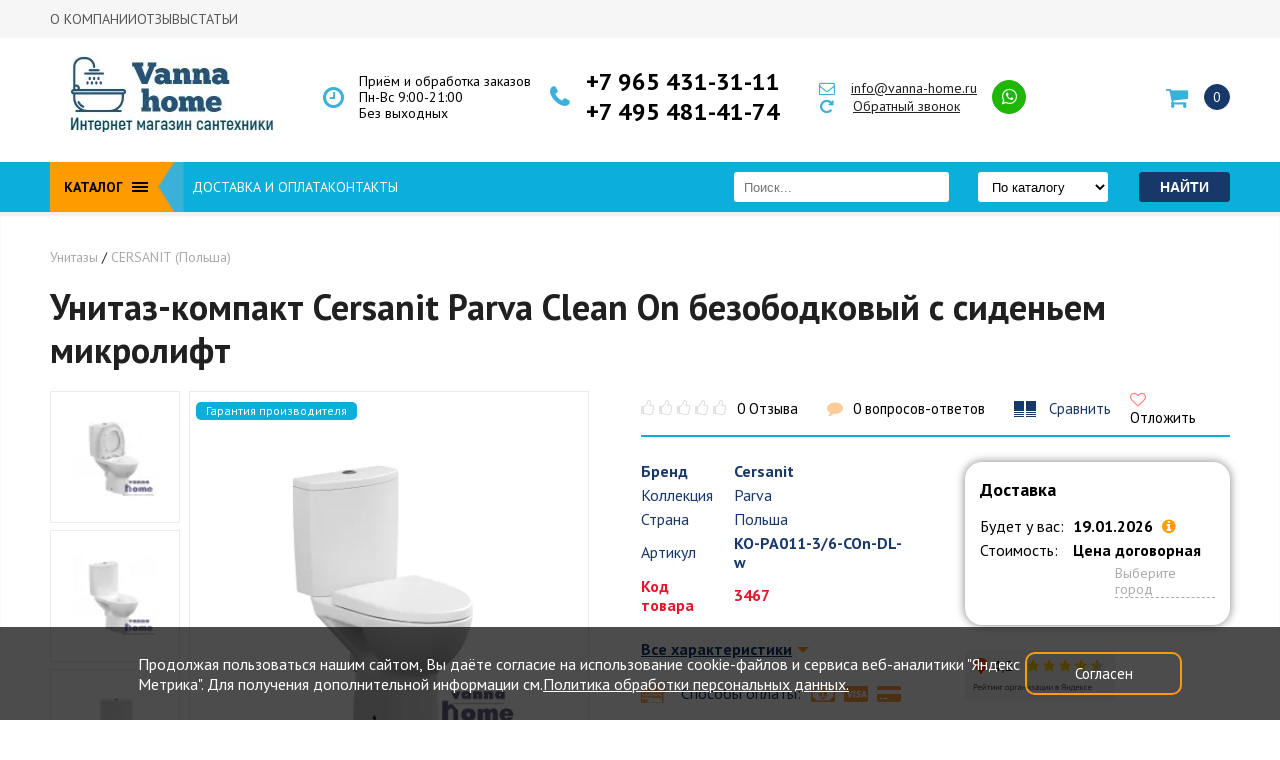

--- FILE ---
content_type: text/html; charset=utf-8
request_url: https://vanna-home.ru/katalog/unitazy/cersanit/unitaz_cersanit_parva_new_clean_on_bezobodkovyj_s_kryshkoj_mikrolift/
body_size: 50761
content:

		<!DOCTYPE html>
	<html lang="ru">
		<head>
			<meta charset="utf-8">
<meta name="viewport" content="width=device-width, initial-scale=1, maximum-scale=1">
<title>
    Купить унитаз Cersanit PARVA New Clean On (безободковый) с крышкой микролифт в Москве недорого - ВаннаХоум</title>
<meta name="description" content='Унитаз Cersanit PARVA New Clean On (безободковый) с крышкой микролифт купить в Москве недорого в интернет-магазине ВаннаХоум. Доставка по всей Московской области. Заказать: +7 965 431-31-11, +7 495 481-41-74.'>
<meta name="keywords" content="">
<meta name="cmsmagazine" content="b3e67d64959cad6d3bb3735a4f74d387">
<meta name='yandex-verification' content='6ab51df798cb1e09'>
<!-- Не комментировать верификацию и шрифты google -->
<meta name="google-site-verification" content="Z9Nrm9ABrfhYrWmCOYGsC0fW5eLHL0u4KjiJ9IfuwP4" />
<link rel="icon" href="/favicon.ico" type="image/x-icon">
<link rel="shortcut icon" href="/favicon.ico" type="image/x-icon">
<!-- <link rel="preconnect" href="https://fonts.googleapis.com"-->
<link rel="preconnect" href="https://fonts.gstatic.com" crossorigin>
<link href="https://fonts.googleapis.com/css2?family=PT+Sans:ital,wght@0,400;0,700;1,400;1,700&family=Roboto:ital,wght@0,300;1,300&display=swap" rel="stylesheet">
<link rel="canonical" href="https://vanna-home.ru/katalog/unitazy/cersanit/unitaz_cersanit_parva_new_clean_on_bezobodkovyj_s_kryshkoj_mikrolift/"><link rel="stylesheet" href="/templates/home_style/css/all_styles.css?1763536172"><link rel="stylesheet" href="/templates/home_style/css/all_styles_dev.css?1718108131">
<!--  -->

	
<link href="/templates/home_style/css/menu-style.css" rel="stylesheet">
	<link href="/templates/home_style/css/cookie.css" rel="stylesheet">

<!-- Global site tag (gtag.js) - Google Ads: 821411093 -->
<!-- <script async src="https://www.googletagmanager.com/gtag/js?id=AW-821411093"></script> -->
<script>
window.dataLayer = window.dataLayer || [];

function gtag() {
    dataLayer.push(arguments);
}
gtag('js', new Date());
gtag('config', 'AW-821411093');
</script>
<!-- Google tag (gtag.js) -->
<!-- <script async src="https://www.googletagmanager.com/gtag/js?id=G-J40MX5SM5V"></script> -->
<script>
window.dataLayer = window.dataLayer || [];

function gtag() {
    dataLayer.push(arguments);
}
gtag('js', new Date());

gtag('config', 'G-J40MX5SM5V');
</script>
<script id="grecaptcha_js" src="https://www.google.com/recaptcha/api.js?onload=onloadCallback&render=explicit&hl=ru" async defer></script>
<script>
var onloadCallback = function() {
    $('.g-recaptcha').each(function(index, el) {
        if ($(this).is(':empty')) {
            grecaptcha.render(el, {
                'sitekey': '6LcWpmcbAAAAAD2kehIGPvrxO_4kDfT4g2fib4gi'
            });
        }
    });
};
</script>
		</head>
		<body id="page3330" >
			
	
		

	
                <div id="topline_wrapper" class="topline_wrapper_new">
                        <div id="topline_area">
                                <div id="header_menu">
                                        	<ul>
					<li><a href="/o_kompanii/">О компании</a></li>
        			<li><a href="/otzyvy/">Отзывы</a></li>
        			<li><a href="/stati/">Статьи</a></li>
        	</ul>
                                </div>
                        </div>
                </div>
		
	
				<div class="sticky-header">
							<div id="header_area" class="container sticky-header__container">

									<div class="sticky-header__logo-wrap">
											<a href="/" class="sticky-header__logo">
													<img src="/images/cms/sticky_logo.png" alt="Logo VannaHome" />
											</a>
									</div>

									<div class="sticky-header__topline_menu_static" id="topline_menu_static">
											<div class="topline_menu_static_open-wrap">
													<div id="topline_menu_title_static">Каталог</div>
													<div class="topline_menu_burger_static_m" id="topline_menu_burger_static">
															<span id="tlmb_1"></span>
															<span id="tlmb_2"></span>
															<span id="tlmb_3"></span>
													</div>
											</div>

																								
																										<div id="topline_menu_main_static" class="global_style global_new global_new_v2">
																														<div class="sect_nav"><div class="sect_nav_inn"><ul> <li class="main_menu_item" id="main_item_0"> <div class="sect_nav_inn_li-wrapper"> <a href="/katalog/vanny/">Ванны</a> <div class="sect_nav_btn-wrapper"> <div class="sect_nav_btn active"></div> </div> <div class="sect_nav_lvl"> <div class="sect_nav_lvl_wrap"> <div class="sect_nav_lvl_inn"> <div class="sect_nav_lvl_title"><a href="/katalog/vanny/vanny_chugunnye/">Чугунные ванны<sup>887</sup></a></div> <div class="sect_nav_inn_li-wrapper ds_nav_lvl_wrap_list"> <div class="sect_nav_lvl_inn"> <div class="sect_nav_lvl_inn_wrap"> <div class="sect_nav_lvl_title">Размеры</div> <div class="ds_nav_wrap_cols"> <ul class="ds_nav_cols_4"> <li> <a href="/katalog/vanny/chugunnye_vanny_100h70/"><span>100х70</span><sup>14</sup></a> </li> <li> <a href="/katalog/vanny/chugunnye_vanny_120h70/"><span>120х70</span><sup>29</sup></a> </li> <li> <a href="/katalog/vanny/chugunnye_vanny_130h70/"><span>130х70</span><sup>15</sup></a> </li> <li> <a href="/katalog/vanny/chugunnye_vanny_140h70/"><span>140х70</span><sup>47</sup></a> </li> <li> <a href="/katalog/vanny/chugunnye_vanny_140h75/"><span>140х75</span><sup>11</sup></a> </li> <li> <a href="/katalog/vanny/chugunnye_vanny_150h70/"><span>150х70</span><sup>113</sup></a> </li> <li> <a href="/katalog/vanny/chugunnye_vanny_150h75/"><span>150х75</span><sup>31</sup></a> </li> <li> <a href="/katalog/vanny/chugunnye_vanny_150h80/"><span>150х80</span><sup>11</sup></a> </li> <li> <a href="/katalog/vanny/chugunnye_vanny_160h70/"><span>160х70</span><sup>58</sup></a> </li> <li> <a href="/katalog/vanny/chugunnye_vanny_160h75/"><span>160х75</span><sup>33</sup></a> </li> <li> <a href="/katalog/vanny/chugunnye_vanny_160h80/"><span>160х80</span><sup>15</sup></a> </li> <li> <a href="/katalog/vanny/chugunnye_vanny_170h70/"><span>170х70</span><sup>149</sup></a> </li> <li> <a href="/katalog/vanny/chugunnye_vanny_170h75/"><span>170х75</span><sup>112</sup></a> </li> <li> <a href="/katalog/vanny/chugunnye_vanny_170h80/"><span>170х80</span><sup>26</sup></a> </li> <li> <a href="/katalog/vanny/chugunnye_vanny_170h85/"><span>170х85</span><sup>2</sup></a> </li> <li> <a href="/katalog/vanny/chugunnye_vanny_175h75/"><span>175х75</span><sup>14</sup></a> </li> <li> <a href="/katalog/vanny/chugunnye_vanny_180h75/"><span>180х75</span><sup>16</sup></a> </li> <li> <a href="/katalog/vanny/chugunnye_vanny_180h80/"><span>180х80</span><sup>109</sup></a> </li> <li> <a href="/katalog/vanny/chugunnye_vanny_180h85/"><span>180х85</span><sup>11</sup></a> </li> <li> <a href="/katalog/vanny/chugunnye_vanny_180h90/"><span>180х90</span><sup>1</sup></a> </li> <li> <a href="/katalog/vanny/chugunnye_vanny_200h85/"><span>200х85</span><sup>21</sup></a> </li> </ul> </div> </div> </div> <div class="sect_nav_lvl_inn"> <div class="sect_nav_lvl_inn_wrap"> <div class="sect_nav_lvl_title">Бренды</div> <div class="ds_nav_wrap_cols"> <ul class="ds_nav_cols_3"> <li> <a href="/katalog/vanny/vanny_chugunnye/chugunnye_vanny_aqualux_italiyagonkong/"><span>Aqualux</span><sup>83</sup></a> </li> <li> <a href="/katalog/vanny/vanny_chugunnye/vanny_goldman_italiya_gonkong/"><span>Goldman</span><sup>67</sup></a> </li> <li> <a href="/katalog/vanny/vanny_chugunnye/owl/"><span>OWL</span><sup>16</sup></a> </li> <li> <a href="/katalog/vanny/vanny_chugunnye/vanny_artex_italiya_-_gonkong/"><span>Artex</span><sup>39</sup></a> </li> <li> <a href="/katalog/vanny/vanny_chugunnye/vanny_jacob_delafon_franciya/"><span>Jacob Delafon</span><sup>35</sup></a> </li> <li> <a href="/katalog/vanny/vanny_chugunnye/vanny_roca_ispaniya/"><span>Roca</span><sup>29</sup></a> </li> <li> <a href="/katalog/vanny/vanny_chugunnye/azario/"><span>Azario</span><sup>9</sup></a> </li> <li> <a href="/katalog/vanny/vanny_chugunnye/kaiser_germaniya/"><span>Kaiser</span><sup>132</sup></a> </li> <li> <a href="/katalog/vanny/vanny_chugunnye/selena/"><span>Selena</span><sup>6</sup></a> </li> <li> <a href="/katalog/vanny/vanny_chugunnye/delice/"><span>Delice</span><sup>188</sup></a> </li> <li> <a href="/katalog/vanny/vanny_chugunnye/luxus/"><span>Luxus</span><sup>40</sup></a> </li> <li> <a href="/katalog/vanny/vanny_chugunnye/vinsent_veron/"><span>Vinsent Veron</span><sup>16</sup></a> </li> <li> <a href="/katalog/vanny/vanny_chugunnye/finn_germaniya/"><span>Finn</span><sup>130</sup></a> </li> <li> <a href="/katalog/vanny/vanny_chugunnye/chugunnye_vanny_maroni_italiyagonkong/"><span>Maroni</span><sup>20</sup></a> </li> <li> <a href="/katalog/vanny/vanny_chugunnye/wotte/"><span>Wotte</span><sup>17</sup></a> </li> <li> <a href="/katalog/vanny/vanny_chugunnye/kirov/"><span>Киров</span><sup>18</sup></a> </li> <li> <a href="/katalog/vanny/vanny_chugunnye/novokuzneck/"><span>Новокузнецк</span><sup>42</sup></a> </li> </ul> </div> </div> </div> <div class="sect_nav_lvl_inn"> <div class="sect_nav_lvl_inn_wrap"> <div class="sect_nav_lvl_title">Страна бренда</div> <div class="ds_nav_wrap_cols"> <ul class="ds_nav_cols_2"> <li> <a href="/katalog/vanny/vanny_chugunnye/chugunnye_vanny_rossiya/"><span>Россия</span><sup>60</sup></a> </li> <li> <a href="/katalog/vanny/vanny_chugunnye/chugunnye_vanny_germaniya/"><span>Германия</span><sup>262</sup></a> </li> <li> <a href="/katalog/vanny/vanny_chugunnye/chugunnye_vanny_ispaniya/"><span>Испания</span><sup>29</sup></a> </li> <li> <a href="/katalog/vanny/vanny_chugunnye/chugunnye_vanna_italiya/"><span>Италия</span><sup>20</sup></a> </li> <li> <a href="/katalog/vanny/vanny_chugunnye/chugunnye_vanny_shveciya/"><span>Швеция</span><sup>16</sup></a> </li> <li> <a href="/katalog/vanny/vanny_chugunnye/chugunnye_vanny_franciya/"><span>Франция</span><sup>223</sup></a> </li> <li> <a href="/katalog/vanny/vanny_chugunnye/rossiya_ispaniya/"><span>Россия-Испания</span><sup>17</sup></a> </li> <li> <a href="/katalog/vanny/vanny_chugunnye/italiya_gonkong/"><span>Италия-Гонконг</span><sup>203</sup></a> </li> <li> <a href="/katalog/vanny/vanny_chugunnye/kitaj/"><span>Китай</span><sup>15</sup></a> </li> <li> <a href="/katalog/vanny/vanny_chugunnye/chekhiya/"><span>Чехия</span><sup>40</sup></a> </li> </ul> </div> </div> </div> </div> <div class="sect_nav_lvl_title"><a href="/katalog/vanny/akrilovye_vanny/">Акриловые ванны<sup>655</sup></a></div> <div class="sect_nav_inn_li-wrapper ds_nav_lvl_wrap_list"> <div class="sect_nav_lvl_inn"> <div class="sect_nav_lvl_inn_wrap"> <div class="sect_nav_lvl_title">Размеры</div> <div class="ds_nav_wrap_cols"> <ul class="ds_nav_cols_4"> <li> <a href="/katalog/vanny/akrilovye_vanny/140x70/"><span>140x70</span><sup>11</sup></a> </li> <li> <a href="/katalog/vanny/akrilovye_vanny/140x90/"><span>140x90</span><sup>6</sup></a> </li> <li> <a href="/katalog/vanny/akrilovye_vanny/140x140/"><span>140x140</span><sup>11</sup></a> </li> <li> <a href="/katalog/vanny/akrilovye_vanny/150x70/"><span>150x70</span><sup>51</sup></a> </li> <li> <a href="/katalog/vanny/akrilovye_vanny/150x75/"><span>150x75</span><sup>25</sup></a> </li> <li> <a href="/katalog/vanny/akrilovye_vanny/150x90/"><span>150x90</span><sup>10</sup></a> </li> <li> <a href="/katalog/vanny/akrilovye_vanny/150x100/"><span>150x100</span><sup>18</sup></a> </li> <li> <a href="/katalog/vanny/akrilovye_vanny/150x150/"><span>150x150</span><sup>12</sup></a> </li> <li> <a href="/katalog/vanny/akrilovye_vanny/160x70/"><span>160x70</span><sup>34</sup></a> </li> <li> <a href="/katalog/vanny/akrilovye_vanny/160x75/"><span>160x75</span><sup>16</sup></a> </li> <li> <a href="/katalog/vanny/akrilovye_vanny/160x100/"><span>160x100</span><sup>12</sup></a> </li> <li> <a href="/katalog/vanny/akrilovye_vanny/165x85/"><span>165x85</span><sup>2</sup></a> </li> <li> <a href="/katalog/vanny/akrilovye_vanny/170x70/"><span>170x70</span><sup>48</sup></a> </li> <li> <a href="/katalog/vanny/akrilovye_vanny/170x75/"><span>170x75</span><sup>50</sup></a> </li> <li> <a href="/katalog/vanny/akrilovye_vanny/170x80/"><span>170x80</span><sup>28</sup></a> </li> <li> <a href="/katalog/vanny/akrilovye_vanny/170x90/"><span>170x90</span><sup>7</sup></a> </li> <li> <a href="/katalog/vanny/akrilovye_vanny/180x80/"><span>180x80</span><sup>44</sup></a> </li> <li> <a href="/katalog/vanny/akrilovye_vanny/190x90/"><span>190x90</span><sup>15</sup></a> </li> </ul> </div> </div> </div> <div class="sect_nav_lvl_inn"> <div class="sect_nav_lvl_inn_wrap"> <div class="sect_nav_lvl_title">Бренды</div> <div class="ds_nav_wrap_cols"> <ul class="ds_nav_cols_3"> <li> <a href="/katalog/vanny/akrilovye_vanny/1marka_rossiya/"><span>1Marka</span><sup>34</sup></a> </li> <li> <a href="/katalog/vanny/akrilovye_vanny/roca_ispaniya/"><span>Roca</span><sup>21</sup></a> </li> <li> <a href="/katalog/vanny/akrilovye_vanny/santek_rossiya/"><span>Santek</span><sup>32</sup></a> </li> <li> <a href="/katalog/vanny/akrilovye_vanny/cersanit_polsha/"><span>Cersanit</span><sup>22</sup></a> </li> <li> <a href="/katalog/vanny/akrilovye_vanny/marka_one_rossiya/"><span>Marka One</span><sup>64</sup></a> </li> <li> <a href="/katalog/vanny/akrilovye_vanny/aima_rossiya/"><span>Aima</span><sup>4</sup></a> </li> <li> <a href="/katalog/vanny/akrilovye_vanny/aquanet_rossiya/"><span>Aquanet</span><sup>47</sup></a> </li> <li> <a href="/katalog/vanny/akrilovye_vanny/ampm/"><span>AM.PM</span><sup>20</sup></a> </li> <li> <a href="/katalog/vanny/akrilovye_vanny/jacob_delafon/"><span>Jacob Delafon</span><sup>32</sup></a> </li> <li> <a href="/katalog/vanny/akrilovye_vanny/vagnerplast/"><span>Vagnerplast</span><sup>54</sup></a> </li> <li> <a href="/katalog/vanny/akrilovye_vanny/vitra/"><span>Vitra</span><sup>8</sup></a> </li> <li> <a href="/katalog/vanny/akrilovye_vanny/aquatek/"><span>Aquatek</span><sup>60</sup></a> </li> <li> <a href="/katalog/vanny/akrilovye_vanny/riho/"><span>Riho</span><sup>68</sup></a> </li> <li> <a href="/katalog/vanny/akrilovye_vanny/ravak/"><span>Ravak</span><sup>57</sup></a> </li> <li> <a href="/katalog/vanny/akrilovye_vanny/grossman/"><span>Grossman</span><sup>17</sup></a> </li> <li> <a href="/katalog/vanny/akrilovye_vanny/oviva/"><span>Oviva</span><sup>2</sup></a> </li> <li> <a href="/katalog/vanny/akrilovye_vanny/belbagno/"><span>BelBagno</span><sup>66</sup></a> </li> <li> <a href="/katalog/vanny/akrilovye_vanny/finn/"><span>Finn</span><sup>6</sup></a> </li> <li> <a href="/katalog/vanny/akrilovye_vanny/timo/"><span>Timo</span><sup>18</sup></a> </li> <li> <a href="/katalog/vanny/akrilovye_vanny/radomir/"><span>Radomir</span><sup>23</sup></a> </li> </ul> </div> </div> </div> <div class="sect_nav_lvl_inn"> <div class="sect_nav_lvl_inn_wrap"> <div class="sect_nav_lvl_title">Страна бренда</div> <div class="ds_nav_wrap_cols"> <ul class="ds_nav_cols_2"> <li> <a href="/katalog/vanny/akrilovye_vanny/italiya/"><span>Италия</span><sup>66</sup></a> </li> <li> <a href="/katalog/vanny/akrilovye_vanny/polsha/"><span>Польша</span><sup>22</sup></a> </li> <li> <a href="/katalog/vanny/akrilovye_vanny/rossiya/"><span>Россия</span><sup>266</sup></a> </li> <li> <a href="/katalog/vanny/akrilovye_vanny/turciya/"><span>Турция</span><sup>8</sup></a> </li> <li> <a href="/katalog/vanny/akrilovye_vanny/finlyandiya/"><span>Финляндия</span><sup>18</sup></a> </li> <li> <a href="/katalog/vanny/akrilovye_vanny/franciya/"><span>Франция</span><sup>32</sup></a> </li> <li> <a href="/katalog/vanny/akrilovye_vanny/chekhiya/"><span>Чехия</span><sup>179</sup></a> </li> <li> <a href="/katalog/vanny/akrilovye_vanny/germaniya/"><span>Германия</span><sup>43</sup></a> </li> </ul> </div> </div> </div> </div> <div class="sect_nav_lvl_title"><a href="/katalog/vanny/stalnye_vanny/">Стальные ванны<sup>190</sup></a></div> <div class="sect_nav_inn_li-wrapper ds_nav_lvl_wrap_list"> <div class="sect_nav_lvl_inn"> <div class="sect_nav_lvl_inn_wrap"> <div class="sect_nav_lvl_title">Размеры</div> <div class="ds_nav_wrap_cols"> <ul class="ds_nav_cols_4"> <li> <a href="/katalog/vanny/stalnye_vanny_100x70/"><span>100x70</span><sup>2</sup></a> </li> <li> <a href="/katalog/vanny/stalnye_vanny/105x65/"><span>105x65</span><sup>3</sup></a> </li> <li> <a href="/katalog/vanny/stalnye_vanny/105x70/"><span>105x70</span><sup>2</sup></a> </li> <li> <a href="/katalog/vanny/stalnye_vanny_120h70/"><span>120х70</span><sup>9</sup></a> </li> <li> <a href="/katalog/vanny/stalnye_vanny_130h70/"><span>130х70</span><sup>2</sup></a> </li> <li> <a href="/katalog/vanny/stalnye_vanny_140h70/"><span>140х70</span><sup>13</sup></a> </li> <li> <a href="/katalog/vanny/stalnye_vanny_150h70/"><span>150х70</span><sup>23</sup></a> </li> <li> <a href="/katalog/vanny/stalnye_vanny_150h75/"><span>150х75</span><sup>5</sup></a> </li> <li> <a href="/katalog/vanny/stalnye_vanny_160h70/"><span>160х70</span><sup>23</sup></a> </li> <li> <a href="/katalog/vanny/stalnye_vanny_160h75/"><span>160х75</span><sup>5</sup></a> </li> <li> <a href="/katalog/vanny/stalnye_vanny_170h70/"><span>170х70</span><sup>34</sup></a> </li> <li> <a href="/katalog/vanny/stalnye_vanny/170x73/"><span>170x73</span><sup>4</sup></a> </li> <li> <a href="/katalog/vanny/stalnye_vanny_170h75/"><span>170х75</span><sup>34</sup></a> </li> <li> <a href="/katalog/vanny/stalnye_vanny_170h80/"><span>170х80</span><sup>3</sup></a> </li> <li> <a href="/katalog/vanny/stalnye_vanny/175x75/"><span>175x75</span><sup>1</sup></a> </li> <li> <a href="/katalog/vanny/stalnye_vanny_180h80/"><span>180х80</span><sup>20</sup></a> </li> <li> <a href="/katalog/vanny/stalnye_vanny_180h90/"><span>180х90</span></a> </li> <li> <a href="/katalog/vanny/stalnye_vanny_190h90/"><span>190х90</span><sup>3</sup></a> </li> </ul> </div> </div> </div> <div class="sect_nav_lvl_inn"> <div class="sect_nav_lvl_inn_wrap"> <div class="sect_nav_lvl_title">Бренды</div> <div class="ds_nav_wrap_cols"> <ul class="ds_nav_cols_3"> <li> <a href="/katalog/vanny/stalnye_vanny/kaldewei_germaniya/"><span>Kaldewei</span><sup>63</sup></a> </li> <li> <a href="/katalog/vanny/stalnye_vanny/vanny_roca_ispaniya/"><span>Roca</span><sup>13</sup></a> </li> <li> <a href="/katalog/vanny/stalnye_vanny/vanny_stalnye_blb_portugaliya/"><span>BLB</span><sup>32</sup></a> </li> <li> <a href="/katalog/vanny/stalnye_vanny/viz/"><span>ВИЗ</span><sup>21</sup></a> </li> <li> <a href="/katalog/vanny/stalnye_vanny/vanny_stalnye_donnavanna_rossiya/"><span>DONNA-VANNA</span><sup>8</sup></a> </li> <li> <a href="/katalog/vanny/stalnye_vanny/vanny_stalnye_antika_rossiya/"><span>ANTIKA</span><sup>5</sup></a> </li> <li> <a href="/katalog/vanny/stalnye_vanny/tevro/"><span>Tevro</span><sup>3</sup></a> </li> <li> <a href="/katalog/vanny/stalnye_vanny/reimar_rossiya/"><span>REIMAR</span><sup>5</sup></a> </li> <li> <a href="/katalog/vanny/stalnye_vanny/bette/"><span>Bette</span><sup>22</sup></a> </li> <li> <a href="/katalog/vanny/stalnye_vanny/maroni/"><span>Maroni</span><sup>7</sup></a> </li> <li> <a href="/katalog/vanny/stalnye_vanny/finn/"><span>Finn</span><sup>12</sup></a> </li> <li> <a href="/katalog/vanny/stalnye_vanny/kaiser/"><span>Kaiser</span><sup>13</sup></a> </li> <li> <a href="/katalog/vanny/stalnye_vanny/white_wave/"><span>White Wave</span><sup>4</sup></a> </li> <li> <a href="/katalog/vanny/stalnye_vanny/gala/"><span>Gala</span><sup>3</sup></a> </li> </ul> </div> </div> </div> <div class="sect_nav_lvl_inn"> <div class="sect_nav_lvl_inn_wrap"> <div class="sect_nav_lvl_title">Страна бренда</div> <div class="ds_nav_wrap_cols"> <ul class="ds_nav_cols_2"> <li> <a href="/katalog/vanny/stalnye_vanny/italiya_gonkong/"><span>Италия-Гонконг</span><sup>7</sup></a> </li> <li> <a href="/katalog/vanny/stalnye_vanny/kazahstan/"><span>Казахстан</span><sup>4</sup></a> </li> <li> <a href="/katalog/vanny/stalnye_vanny/portugaliya/"><span>Португалия</span><sup>32</sup></a> </li> <li> <a href="/katalog/vanny/stalnye_vanny/ispanskie/"><span>Испания</span><sup>16</sup></a> </li> <li> <a href="/katalog/vanny/stalnye_vanny/nemeckie/"><span>Германия</span><sup>110</sup></a> </li> <li> <a href="/katalog/vanny/stalnye_vanny/rossijskie/"><span>Россия</span><sup>21</sup></a> </li> </ul> </div> </div> </div> </div> <div class="sect_nav_lvl_title"><a href="/katalog/vanny/iz_litevogo_mramora/">Ванны из литьевого мрамора<sup>106</sup></a></div> <div class="sect_nav_inn_li-wrapper ds_nav_lvl_wrap_list"> <div class="sect_nav_lvl_inn"> <div class="sect_nav_lvl_inn_wrap"> <div class="sect_nav_lvl_title">Размеры</div> <div class="ds_nav_wrap_cols"> <ul class="ds_nav_cols_4"> <li> <a href="/katalog/vanny/iz_litevogo_mramora/150h70/"><span>150х70</span><sup>12</sup></a> </li> <li> <a href="/katalog/vanny/iz_litevogo_mramora/160h70/"><span>160х70</span><sup>12</sup></a> </li> <li> <a href="/katalog/vanny/iz_litevogo_mramora/170h70/"><span>170х70</span><sup>16</sup></a> </li> <li> <a href="/katalog/vanny/iz_litevogo_mramora/170h75/"><span>170х75</span><sup>22</sup></a> </li> <li> <a href="/katalog/vanny/iz_litevogo_mramora/170h80/"><span>170х80</span><sup>5</sup></a> </li> <li> <a href="/katalog/vanny/iz_litevogo_mramora/180h70/"><span>180х70</span><sup>4</sup></a> </li> <li> <a href="/katalog/vanny/iz_litevogo_mramora/180h80/"><span>180х80</span><sup>14</sup></a> </li> <li> <a href="/katalog/vanny/iz_litevogo_mramora/190h90/"><span>190х90</span><sup>1</sup></a> </li> </ul> </div> </div> </div> <div class="sect_nav_lvl_inn"> <div class="sect_nav_lvl_inn_wrap"> <div class="sect_nav_lvl_title">Бренды</div> <div class="ds_nav_wrap_cols"> <ul class="ds_nav_cols_3"> <li> <a href="/katalog/vanny/iz_litevogo_mramora/marmo_bagno/"><span>Marmo Bagno</span><sup>34</sup></a> </li> <li> <a href="/katalog/vanny/iz_litevogo_mramora/delice/"><span>Delice</span><sup>30</sup></a> </li> </ul> </div> </div> </div> <div class="sect_nav_lvl_inn"> <div class="sect_nav_lvl_inn_wrap"> <div class="sect_nav_lvl_title">Страна бренда</div> <div class="ds_nav_wrap_cols"> <ul class="ds_nav_cols_2"> <li> <a href="/katalog/vanny/iz_litevogo_mramora/rossiya/"><span>Россия</span><sup>54</sup></a> </li> <li> <a href="/katalog/vanny/iz_litevogo_mramora/franciya/"><span>Франция</span><sup>30</sup></a> </li> </ul> </div> </div> </div> </div> </div> </div> </div> </div> </li> <li class="main_menu_item" id="main_item_1"> <div class="sect_nav_inn_li-wrapper"> <a href="/katalog/unitazy/">Унитазы</a> <div class="sect_nav_btn-wrapper"> <div class="sect_nav_btn disable"></div> </div> <div class="sect_nav_lvl"> <div class="sect_nav_lvl_wrap"> <div class="sect_nav_lvl_inn"> <div class="sect_nav_lvl_title"><a href="/katalog/unitazy/">Унитазы<sup>509</sup></a></div> <div class="sect_nav_inn_li-wrapper ds_nav_lvl_wrap_list ds_nav_lvl_wrap_list_border"> <div class="sect_nav_lvl_inn"> <div class="sect_nav_lvl_inn_wrap"> <div class="sect_nav_lvl_title">Бренды</div> <div class="ds_nav_wrap_cols"> <ul class="ds_nav_cols_2"> <li> <a href="/katalog/unitazy/cersanit/"><span>CERSANIT</span><sup>12</sup></a> </li> <li> <a href="/katalog/unitazy/unitazy_rossiya_germaniya/"><span>SANTEK</span><sup>17</sup></a> </li> <li> <a href="/katalog/unitazy/unitazy_roca_ispaniya/"><span>ROCA</span><sup>38</sup></a> </li> <li> <a href="/katalog/unitazy/unitazy_jika_chehiya/"><span>JIKA</span><sup>5</sup></a> </li> <li> <a href="/katalog/unitazy/unitazy_gustavsberg/"><span>GUSTAVSBERG</span><sup>10</sup></a> </li> <li> <a href="/katalog/unitazy/unitazy_sanita/"><span>SANITA LUXE </span><sup>28</sup></a> </li> <li> <a href="/katalog/unitazy/unitazy_jacob_delafon_franciya/"><span>JACOB DELAFON</span><sup>40</sup></a> </li> <li> <a href="/katalog/unitazy/unitazy_sanita_rossiya/"><span>SANITA</span><sup>17</sup></a> </li> <li> <a href="/katalog/unitazy/santeri_rossiya/"><span>SANTERI</span><sup>11</sup></a> </li> <li> <a href="/katalog/unitazy/unitazy_ideal_standard_belgiya/"><span>IDEAL STANDARD</span><sup>18</sup></a> </li> <li> <a href="/katalog/unitazy/vitra_turciya/"><span>VITRA</span><sup>35</sup></a> </li> <li> <a href="/katalog/unitazy/owl_shveciya/"><span>OWL</span><sup>18</sup></a> </li> <li> <a href="/katalog/unitazy/bocchi/"><span>BOCCHI</span><sup>11</sup></a> </li> <li> <a href="/katalog/unitazy/grossman/"><span>GROSSMAN</span><sup>25</sup></a> </li> <li> <a href="/katalog/unitazy/belbagno/"><span>BELBAGNO</span><sup>31</sup></a> </li> <li> <a href="/katalog/unitazy/cezares/"><span>CEZARES</span><sup>1</sup></a> </li> <li> <a href="/katalog/unitazy/timo/"><span>TIMO</span><sup>2</sup></a> </li> <li> <a href="/katalog/unitazy/ampm/"><span>AM.PM</span><sup>8</sup></a> </li> <li> <a href="/katalog/unitazy/iddis/"><span>IDDIS</span><sup>13</sup></a> </li> <li> <a href="/katalog/unitazy/geberit/"><span>GEBERIT</span><sup>12</sup></a> </li> <li> <a href="/katalog/unitazy/pestan/"><span>Pestan</span><sup>2</sup></a> </li> <li> <a href="/katalog/unitazy/ceramalux/"><span>CERAMALUX</span><sup>12</sup></a> </li> <li> <a href="/katalog/unitazy/duravit/"><span>Duravit</span><sup>26</sup></a> </li> <li> <a href="/katalog/unitazy/kale/"><span>Kale</span><sup>17</sup></a> </li> <li> <a href="/katalog/unitazy/oskolskaya_keramika/"><span>Оскольская керамика</span><sup>16</sup></a> </li> <li> <a href="/katalog/unitazy/point_rossiya/"><span>Point</span><sup>14</sup></a> </li> <li> <a href="/katalog/unitazy/emmy/"><span>Emmy</span><sup>25</sup></a> </li> </ul> </div> </div> </div> <div class="sect_nav_lvl_inn"> <div class="sect_nav_lvl_inn_wrap"> <div class="sect_nav_lvl_title">Страна бренда</div> <div class="ds_nav_wrap_cols"> <ul class="ds_nav_cols_2"> <li> <a href="/katalog/unitazy/belgiya/"><span>Бельгия</span><sup>18</sup></a> </li> <li> <a href="/katalog/unitazy/germaniya/"><span>Германия</span><sup>59</sup></a> </li> <li> <a href="/katalog/unitazy/ispaniya/"><span>Испания</span><sup>38</sup></a> </li> <li> <a href="/katalog/unitazy/italiya/"><span>Италия</span><sup>32</sup></a> </li> <li> <a href="/katalog/unitazy/kitaj/"><span>Китай</span><sup>12</sup></a> </li> <li> <a href="/katalog/unitazy/polsha/"><span>Польша</span><sup>12</sup></a> </li> <li> <a href="/katalog/unitazy/rossiya/"><span>Россия</span><sup>186</sup></a> </li> <li> <a href="/katalog/unitazy/serbiya/"><span>Сербия</span><sup>2</sup></a> </li> <li> <a href="/katalog/unitazy/turciya/"><span>Турция</span><sup>63</sup></a> </li> <li> <a href="/katalog/unitazy/finlyandiya/"><span>Финляндия</span><sup>2</sup></a> </li> <li> <a href="/katalog/unitazy/franciya/"><span>Франция</span><sup>40</sup></a> </li> <li> <a href="/katalog/unitazy/chekhiya/"><span>Чехия</span><sup>5</sup></a> </li> <li> <a href="/katalog/unitazy/shvejcariya/"><span>Швейцария</span><sup>12</sup></a> </li> <li> <a href="/katalog/unitazy/shveciya/"><span>Швеция</span><sup>28</sup></a> </li> </ul> </div> </div> </div> <div class="sect_nav_lvl_inn sect_nav_lvl_inn_border"> <div class="sect_nav_lvl_inn_wrap"> <div class="sect_nav_lvl_title">Тип установки</div> <div class="ds_nav_wrap_cols"> <ul> <li> <a href="/katalog/unitazy/podvesnye/"><span>Подвесные</span><sup>260</sup></a> </li> <li> <a href="/katalog/unitazy/pristavnoj/"><span>Приставной</span><sup>19</sup></a> </li> <li> <a href="/katalog/unitazy/napolnyj/"><span>Напольный</span><sup>230</sup></a> </li> <li> <a href="/katalog/unitazy/uglovye/"><span>Угловые</span><sup>2</sup></a> </li> </ul> </div> <div class="sect_nav_lvl_title">Вид</div> <div class="ds_nav_wrap_cols"> <ul> <li> <a href="/katalog/unitazy/bezobodkovye/"><span>Безободковые</span><sup>281</sup></a> </li> <li> <a href="/katalog/unitazy/kompakt/"><span>Компакт</span><sup>207</sup></a> </li> <li> <a href="/katalog/unitazy/monoblok/"><span>Моноблок</span><sup>14</sup></a> </li> <li> <a href="/katalog/unitazy/pissuary/"><span>Писсуары</span></a> </li> <li> <a href="/katalog/unitazy/v_vysokim_bachkom/"><span>С высоким бачком</span></a> </li> <li> <a href="/katalog/unitazy/s_installyaciej/"><span>C инсталляцией</span><sup>274</sup></a> </li> <li> <a href="/katalog/unitazy/s_funkciej_bide/"><span>С функцией биде</span><sup>1</sup></a> </li> </ul> </div> <div class="sect_nav_lvl_title">Сиденье</div> <div class="ds_nav_wrap_cols"> <ul> <li> <a href="/katalog/unitazy/s_antibakterialnym_pokrytiem/"><span>С а/б покрытием</span><sup>26</sup></a> </li> <li> <a href="/katalog/unitazy/s_derevyannym_sidenem/"><span>Деревянное</span></a> </li> <li> <a href="/katalog/unitazy/s_mikroliftom/"><span>Микролифт</span><sup>353</sup></a> </li> </ul> </div> </div> </div> <div class="sect_nav_lvl_inn sect_nav_lvl_inn_border"> <div class="sect_nav_lvl_inn_wrap"> <div class="sect_nav_lvl_title">Чаша</div> <div class="ds_nav_wrap_cols"> <ul> <li> <a href="/katalog/unitazy/s_polochkoj/"><span>С полочкой</span><sup>3</sup></a> </li> <li> <a href="/katalog/unitazy/voronkoobraznyj/"><span>Воронкообразный</span><sup>17</sup></a> </li> </ul> </div> <div class="sect_nav_lvl_title">Выпуск</div> <div class="ds_nav_wrap_cols"> <ul> <li> <a href="/katalog/unitazy/kosoj_vypusk/"><span>Косой</span><sup>61</sup></a> </li> <li> <a href="/katalog/unitazy/vertikalnyj_vypusk/"><span>Вертикальный</span><sup>2</sup></a> </li> <li> <a href="/katalog/unitazy/gorizontalnyj_vypusk/"><span>Горизонтальный</span><sup>384</sup></a> </li> <li> <a href="/katalog/unitazy/s_universalnym_vypuskom/"><span>Универсальный</span><sup>60</sup></a> </li> </ul> </div> <div class="sect_nav_lvl_title">Тип крышки</div> <div class="ds_nav_wrap_cols"> <ul> <li> <a href="/katalog/unitazy/s_mikroliftom/"><span>С микролифтом</span><sup>353</sup></a> </li> </ul> </div> </div> </div> </div> </div> </div> </div> </div> </li> <li class="main_menu_item" id="main_item_2"> <div class="sect_nav_inn_li-wrapper"> <a href="/katalog/rakoviny/">Раковины</a> <div class="sect_nav_btn-wrapper"> <div class="sect_nav_btn disable"></div> </div> <div class="sect_nav_lvl"> <div class="sect_nav_lvl_wrap"> <div class="sect_nav_lvl_inn"> <div class="sect_nav_lvl_title"><a href="/katalog/rakoviny/">Раковины<sup>378</sup></a></div> <div class="sect_nav_inn_li-wrapper ds_nav_lvl_wrap_list ds_nav_lvl_wrap_list_border"> <div class="sect_nav_lvl_inn"> <div class="sect_nav_lvl_inn_wrap"> <div class="sect_nav_lvl_title">Бренды</div> <div class="ds_nav_wrap_cols"> <ul class="ds_nav_cols_2"> <li> <a href="/katalog/rakoviny/rakoviny_cersanit_polsha/"><span>CERSANIT</span><sup>25</sup></a> </li> <li> <a href="/katalog/rakoviny/rakoviny_rosa_ispaniya/"><span>Roca</span><sup>51</sup></a> </li> <li> <a href="/katalog/rakoviny/rakoviny_jika_chehiya/"><span>JIKA</span><sup>8</sup></a> </li> <li> <a href="/katalog/rakoviny/rakoviny_jacob_delafon_franciya/"><span>Jacob Delafon</span><sup>26</sup></a> </li> <li> <a href="/katalog/rakoviny/rakoviny_santek_rossiya/"><span>SANTEK</span><sup>27</sup></a> </li> <li> <a href="/katalog/rakoviny/vitra_turciya/"><span>Vitra</span><sup>31</sup></a> </li> <li> <a href="/katalog/rakoviny/stella_polar/"><span>Stella Polar</span><sup>49</sup></a> </li> <li> <a href="/katalog/rakoviny/grossman/"><span>Grossman</span><sup>17</sup></a> </li> <li> <a href="/katalog/rakoviny/supersan/"><span>SuperSan</span><sup>27</sup></a> </li> <li> <a href="/katalog/rakoviny/iddis/"><span>Iddis</span><sup>14</sup></a> </li> <li> <a href="/katalog/rakoviny/kale/"><span>Kale</span><sup>11</sup></a> </li> <li> <a href="/katalog/rakoviny/duravit/"><span>Duravit</span><sup>31</sup></a> </li> <li> <a href="/katalog/rakoviny/belbagno/"><span>BelBagno</span><sup>39</sup></a> </li> <li> <a href="/katalog/rakoviny/velvex/"><span>Velvex</span><sup>22</sup></a> </li> </ul> </div> </div> </div> <div class="sect_nav_lvl_inn"> <div class="sect_nav_lvl_inn_wrap"> <div class="sect_nav_lvl_title">Страна бренда</div> <div class="ds_nav_wrap_cols"> <ul> <li> <a href="/katalog/rakoviny/germaniya/"><span>Германия</span><sup>48</sup></a> </li> <li> <a href="/katalog/rakoviny/ispaniya/"><span>Испания</span><sup>51</sup></a> </li> <li> <a href="/katalog/rakoviny/italiya/"><span>Италия</span><sup>39</sup></a> </li> <li> <a href="/katalog/rakoviny/polsha/"><span>Польша</span><sup>25</sup></a> </li> <li> <a href="/katalog/rakoviny/rossiya/"><span>Россия</span><sup>139</sup></a> </li> <li> <a href="/katalog/rakoviny/turciya/"><span>Турция</span><sup>42</sup></a> </li> <li> <a href="/katalog/rakoviny/franciya/"><span>Франция</span><sup>26</sup></a> </li> <li> <a href="/katalog/rakoviny/chekhiya/"><span>Чехия</span><sup>8</sup></a> </li> </ul> </div> </div> </div> <div class="sect_nav_lvl_inn"> <div class="sect_nav_lvl_inn_wrap"> <div class="sect_nav_lvl_title">Установка</div> <div class="ds_nav_wrap_cols"> <ul> <li> <a href="/katalog/rakoviny/vplotnuyu_k_stene/"><span>Вплотную к стене</span><sup>17</sup></a> </li> <li> <a href="/katalog/rakoviny/vstraivaemye/"><span>Встраиваемые</span><sup>2</sup></a> </li> <li> <a href="/katalog/rakoviny/vstraivaemye_sverhu/"><span>Встраиваемые сверху</span><sup>23</sup></a> </li> <li> <a href="/katalog/rakoviny/vstraivaemye_snizu/"><span>Встраиваемые снизу</span><sup>15</sup></a> </li> <li> <a href="/katalog/rakoviny/mebelnye/"><span>Мебельные</span><sup>1</sup></a> </li> <li> <a href="/katalog/rakoviny/nakladnye/"><span>Накладные</span><sup>134</sup></a> </li> <li> <a href="/katalog/rakoviny/napolnye/"><span>Напольные</span><sup>8</sup></a> </li> <li> <a href="/katalog/rakoviny/podvesnye/"><span>Подвесные</span><sup>4</sup></a> </li> <li> <a href="/katalog/rakoviny/poluvstraivaemye/"><span>Полувстраиваемые</span><sup>6</sup></a> </li> <li> <a href="/katalog/rakoviny/vstraivaemye_v_stoleshnicu/"><span>Столешница</span><sup>2</sup></a> </li> </ul> </div> </div> </div> <div class="sect_nav_lvl_inn"> <div class="sect_nav_lvl_inn_wrap"> <div class="sect_nav_lvl_title">Форма</div> <div class="ds_nav_wrap_cols"> <ul> <li> <a href="/katalog/rakoviny/asimmetrichnye/"><span>Асимметричная</span></a> </li> <li> <a href="/katalog/rakoviny/kvadratnye/"><span>Квадратная</span><sup>42</sup></a> </li> <li> <a href="/katalog/rakoviny/kruglye/"><span>Круглые</span><sup>39</sup></a> </li> <li> <a href="/katalog/rakoviny/mnogougolnye/"><span>Многоугольные</span></a> </li> <li> <a href="/katalog/rakoviny/ovalnye/"><span>Овальные</span><sup>85</sup></a> </li> <li> <a href="/katalog/rakoviny/okruglye/"><span>Округлые</span><sup>11</sup></a> </li> <li> <a href="/katalog/rakoviny/polukruglye/"><span>Полукруглые</span><sup>51</sup></a> </li> <li> <a href="/katalog/rakoviny/pryamougolnye/"><span>Прямоугольные</span><sup>155</sup></a> </li> <li> <a href="/katalog/rakoviny/treugolnye/"><span>Треугольные</span><sup>1</sup></a> </li> <li> <a href="/katalog/rakoviny/uglovye/"><span>Угловые</span><sup>7</sup></a> </li> </ul> </div> </div> </div> <div class="sect_nav_lvl_inn"> <div class="sect_nav_lvl_inn_wrap"> <div class="sect_nav_lvl_title">Размеры</div> <div class="ds_nav_wrap_cols"> <ul class="ds_nav_cols_3"> <li> <a href="/katalog/rakoviny/50_sm/"><span>50</span><sup>26</sup></a> </li> <li> <a href="/katalog/rakoviny/52_sm/"><span>52</span><sup>5</sup></a> </li> <li> <a href="/katalog/rakoviny/55_sm/"><span>55</span><sup>20</sup></a> </li> <li> <a href="/katalog/rakoviny/56_sm/"><span>56</span><sup>6</sup></a> </li> <li> <a href="/katalog/rakoviny/60_sm/"><span>60</span><sup>86</sup></a> </li> <li> <a href="/katalog/rakoviny/63_sm/"><span>63</span><sup>2</sup></a> </li> <li> <a href="/katalog/rakoviny/70_sm/"><span>70</span><sup>7</sup></a> </li> <li> <a href="/katalog/rakoviny/80_sm/"><span>80</span><sup>8</sup></a> </li> </ul> </div> </div> </div> <div class="sect_nav_lvl_inn"> <div class="sect_nav_lvl_inn_wrap"> <div class="sect_nav_lvl_title">Материал</div> <div class="ds_nav_wrap_cols"> <ul> <li> <a href="/katalog/rakoviny/iz_iskusstvennogo_mramora/"><span>Из искусственного мрамора</span><sup>49</sup></a> </li> <li> <a href="/katalog/rakoviny/iz_keramiki/"><span>Из керамики</span><sup>65</sup></a> </li> <li> <a href="/katalog/rakoviny/iz_litevogo_mramora/"><span>Из литьевого мрамора</span><sup>27</sup></a> </li> <li> <a href="/katalog/rakoviny/iz_metalla/"><span>Из металла</span></a> </li> <li> <a href="/katalog/rakoviny/iz_farfora/"><span>Из фарфора</span><sup>88</sup></a> </li> <li> <a href="/katalog/rakoviny/iz_fayansa/"><span>Из фаянса</span><sup>148</sup></a> </li> </ul> </div> </div> </div> </div> </div> </div> </div> </div> </li> <li class="main_menu_item" id="main_item_3"> <div class="sect_nav_inn_li-wrapper"> <a href="/katalog/kuhonnye_mojki/">Кухонные мойки</a> <div class="sect_nav_btn-wrapper"> <div class="sect_nav_btn disable"></div> </div> <div class="sect_nav_lvl"> <div class="sect_nav_lvl_wrap"> <div class="sect_nav_lvl_inn"> <div class="sect_nav_lvl_title"><a href="/katalog/kuhonnye_mojki/">Кухонные мойки<sup>387</sup></a></div> <div class="sect_nav_inn_li-wrapper ds_nav_lvl_wrap_list ds_nav_lvl_wrap_list_border"> <div class="sect_nav_lvl_inn"> <div class="sect_nav_lvl_inn_wrap"> <div class="sect_nav_lvl_title">Бренды</div> <div class="ds_nav_wrap_cols"> <ul> <li> <a href="/katalog/kuhonnye_mojki/granula/"><span>Granula</span></a> </li> <li> <a href="/katalog/kuhonnye_mojki/iddis/"><span>Iddis</span></a> </li> <li> <a href="/katalog/kuhonnye_mojki/kaiser/"><span>Kaiser</span></a> </li> <li> <a href="/katalog/kuhonnye_mojki/lemark/"><span>Lemark</span></a> </li> <li> <a href="/katalog/kuhonnye_mojki/polygran/"><span>Polygran</span></a> </li> <li> <a href="/katalog/kuhonnye_mojki/tolero/"><span>Tolero</span></a> </li> <li> <a href="/katalog/kuhonnye_mojki/akvaton/"><span>Акватон</span></a> </li> </ul> </div> </div> </div> <div class="sect_nav_lvl_inn"> <div class="sect_nav_lvl_inn_wrap"> <div class="sect_nav_lvl_title">Страна бренда</div> <div class="ds_nav_wrap_cols"> <ul> <li> <a href="/katalog/kuhonnye_mojki/germaniya/"><span>Германия</span><sup>48</sup></a> </li> <li> <a href="/katalog/kuhonnye_mojki/rossiya/"><span>Россия</span><sup>255</sup></a> </li> <li> <a href="/katalog/kuhonnye_mojki/chekhiya/"><span>Чехия</span><sup>84</sup></a> </li> </ul> </div> </div> </div> <div class="sect_nav_lvl_inn"> <div class="sect_nav_lvl_inn_wrap"> <div class="sect_nav_lvl_title">Монтаж</div> <div class="ds_nav_wrap_cols"> <ul> <li> <a href="/katalog/kuhonnye_mojki/vreznye/"><span>Врезные</span><sup>21</sup></a> </li> <li> <a href="/katalog/kuhonnye_mojki/integrirovannye/"><span>Интегрированные</span><sup>9</sup></a> </li> <li> <a href="/katalog/kuhonnye_mojki/vstraivaemye_sverhu/"><span>Встраиваемые сверху</span><sup>328</sup></a> </li> <li> <a href="/katalog/kuhonnye_mojki/vstraivaemye_snizu/"><span>Встраиваемые снизу</span><sup>33</sup></a> </li> <li> <a href="/katalog/kuhonnye_mojki/nakladnye/"><span>Накладные</span><sup>5</sup></a> </li> </ul> </div> </div> </div> <div class="sect_nav_lvl_inn"> <div class="sect_nav_lvl_inn_wrap"> <div class="sect_nav_lvl_title">Форма</div> <div class="ds_nav_wrap_cols"> <ul> <li> <a href="/katalog/kuhonnye_mojki/kvadratnye/"><span>Квадратные</span><sup>17</sup></a> </li> <li> <a href="/katalog/kuhonnye_mojki/kruglye/"><span>Круглые</span><sup>45</sup></a> </li> <li> <a href="/katalog/kuhonnye_mojki/mnogougolnye/"><span>Многоугольные</span><sup>20</sup></a> </li> <li> <a href="/katalog/kuhonnye_mojki/ovalnye/"><span>Овальные</span><sup>62</sup></a> </li> <li> <a href="/katalog/kuhonnye_mojki/pryamougolnye/"><span>Прямоугольные</span><sup>243</sup></a> </li> </ul> </div> </div> </div> <div class="sect_nav_lvl_inn"> <div class="sect_nav_lvl_inn_wrap"> <div class="sect_nav_lvl_title">Материал</div> <div class="ds_nav_wrap_cols"> <ul> <li> <a href="/katalog/kuhonnye_mojki/mojki_iz_granita/"><span>Гранит</span><sup>99</sup></a> </li> <li> <a href="/katalog/kuhonnye_mojki/mojki_iz_kvarca/"><span>Кварц</span><sup>44</sup></a> </li> <li> <a href="/katalog/kuhonnye_mojki/iz_kvarcgranita/"><span>Кварцгранит</span><sup>84</sup></a> </li> <li> <a href="/katalog/kuhonnye_mojki/mojki_iz_mramora/"><span>Мрамор</span><sup>201</sup></a> </li> <li> <a href="/katalog/kuhonnye_mojki/mojki_iz_nerzhaveyuwej_stali/"><span>Нержавеющая сталь</span><sup>43</sup></a> </li> <li> <a href="/katalog/kuhonnye_mojki/iz_zakalennogo_stekla/"><span>Закаленное стекло</span></a> </li> </ul> </div> </div> </div> </div> <div class="ds_nav_inner_img"> <img src="/images/slider/bg_slider.jpg" alt="" title=""> </div> </div> </div> </div> </div> </li> <li class="main_menu_item" id="main_item_4"> <div class="sect_nav_inn_li-wrapper"> <a href="/katalog/ekrany_pod_vannu_podvyazka_dlya_vann/">Экраны для ванн</a> <div class="sect_nav_btn-wrapper"> <div class="sect_nav_btn disable"></div> </div> <div class="sect_nav_lvl"> <div class="sect_nav_lvl_wrap"> <div class="sect_nav_lvl_inn"> <div class="sect_nav_lvl_title"><a href="/katalog/ekrany_pod_vannu_podvyazka_dlya_vann/">Экраны для ванн<sup>103</sup></a></div> <div class="sect_nav_inn_li-wrapper ds_nav_lvl_wrap_list ds_nav_lvl_wrap_list_border"> <div class="sect_nav_lvl_inn"> <div class="sect_nav_lvl_inn_wrap"> <div class="sect_nav_lvl_title">Длина</div> <div class="ds_nav_wrap_cols"> <ul class="ds_nav_cols_2"> <li> <a href="/katalog/ekrany_pod_vannu_podvyazka_dlya_vann/ekrany_70_sm/"><span>70</span><sup>7</sup></a> </li> <li> <a href="/katalog/ekrany_pod_vannu_podvyazka_dlya_vann/ekrany_75_sm/"><span>75</span><sup>8</sup></a> </li> <li> <a href="/katalog/ekrany_pod_vannu_podvyazka_dlya_vann/ekrany_80_sm/"><span>80</span><sup>9</sup></a> </li> <li> <a href="/katalog/ekrany_pod_vannu_podvyazka_dlya_vann/ekrany_85_sm/"><span>85</span><sup>3</sup></a> </li> <li> <a href="/katalog/ekrany_pod_vannu_podvyazka_dlya_vann/ekrany_120_sm/"><span>120</span><sup>8</sup></a> </li> <li> <a href="/katalog/ekrany_pod_vannu_podvyazka_dlya_vann/ekrany_130_sm/"><span>130</span><sup>8</sup></a> </li> <li> <a href="/katalog/ekrany_pod_vannu_podvyazka_dlya_vann/ekrany_140_sm/"><span>140</span><sup>9</sup></a> </li> <li> <a href="/katalog/ekrany_pod_vannu_podvyazka_dlya_vann/ekrany_150_sm/"><span>150</span><sup>22</sup></a> </li> <li> <a href="/katalog/ekrany_pod_vannu_podvyazka_dlya_vann/ekrany_160_sm/"><span>160</span><sup>18</sup></a> </li> <li> <a href="/katalog/ekrany_pod_vannu_podvyazka_dlya_vann/ekrany_170_sm/"><span>170</span><sup>60</sup></a> </li> <li> <a href="/katalog/ekrany_pod_vannu_podvyazka_dlya_vann/ekrany_180_sm/"><span>180</span><sup>18</sup></a> </li> <li> <a href="/katalog/ekrany_pod_vannu_podvyazka_dlya_vann/ekrany_190_sm/"><span>190</span><sup>2</sup></a> </li> </ul> </div> </div> </div> <div class="sect_nav_lvl_inn"> <div class="sect_nav_lvl_inn_wrap"> <div class="sect_nav_lvl_title">Бренды</div> <div class="ds_nav_wrap_cols"> <ul> <li> <a href="/katalog/ekrany_pod_vannu_podvyazka_dlya_vann/alavann/"><span>Alavann</span></a> </li> <li> <a href="/katalog/ekrany_pod_vannu_podvyazka_dlya_vann/bellezza/"><span>Bellezza</span></a> </li> <li> <a href="/katalog/ekrany_pod_vannu_podvyazka_dlya_vann/emmy/"><span>Emmy</span></a> </li> </ul> </div> </div> </div> <div class="sect_nav_lvl_inn"> <div class="sect_nav_lvl_inn_wrap"> <div class="sect_nav_lvl_title">Материал</div> <div class="ds_nav_wrap_cols"> <ul> <li> <a href="/katalog/ekrany_pod_vannu_podvyazka_dlya_vann/iz_alyuminiya/"><span>Алюминий</span><sup>22</sup></a> </li> <li> <a href="/katalog/ekrany_pod_vannu_podvyazka_dlya_vann/iz_mdf/"><span>МДФ</span><sup>65</sup></a> </li> <li> <a href="/katalog/ekrany_pod_vannu_podvyazka_dlya_vann/iz_plastika/"><span>Пластик</span><sup>12</sup></a> </li> </ul> </div> </div> </div> <div class="sect_nav_lvl_inn"> <div class="sect_nav_lvl_inn_wrap"> <div class="sect_nav_lvl_title">Каркас</div> <div class="ds_nav_wrap_cols"> <ul> <li> <a href="/katalog/ekrany_pod_vannu_podvyazka_dlya_vann/s_karkasom_iz_mdf/"><span>МДФ</span><sup>6</sup></a> </li> <li> <a href="/katalog/ekrany_pod_vannu_podvyazka_dlya_vann/s_karkasom_iz_plastika/"><span>Пластик</span><sup>5</sup></a> </li> </ul> </div> </div> </div> <div class="sect_nav_lvl_inn"> <div class="sect_nav_lvl_inn_wrap"> <div class="sect_nav_lvl_title">Вид</div> <div class="ds_nav_wrap_cols"> <ul> <li> <a href="/katalog/ekrany_pod_vannu_podvyazka_dlya_vann/frontalnye/"><span>Фронтальные</span><sup>82</sup></a> </li> <li> <a href="/katalog/ekrany_pod_vannu_podvyazka_dlya_vann/torcevye/"><span>Торцевые</span><sup>13</sup></a> </li> <li> <a href="/katalog/ekrany_pod_vannu_podvyazka_dlya_vann/s_usilennym_karkasom/"><span>Усиленный каркас</span><sup>90</sup></a> </li> </ul> </div> </div> </div> </div> </div> </div> </div> </div> </li> <li class="main_menu_item" id="main_item_5"> <div class="sect_nav_inn_li-wrapper"> <a href="/katalog/mebel_dlya_vannoj/">Мебель для ванной</a> <div class="sect_nav_btn-wrapper"> <div class="sect_nav_btn disable"></div> </div> <div class="sect_nav_lvl"> <div class="sect_nav_lvl_wrap"> <div class="sect_nav_lvl_inn"> <div class="sect_nav_lvl_title"><a href="/katalog/mebel_dlya_vannoj/">Мебель для ванной<sup>2197</sup></a></div> <div class="sect_nav_inn_li-wrapper ds_nav_lvl_wrap_list ds_nav_lvl_wrap_list_border"> <div class="sect_nav_lvl_inn"> <div class="sect_nav_lvl_inn_wrap"> <div class="sect_nav_lvl_title">Бренды</div> <div class="ds_nav_wrap_cols"> <ul class="ds_nav_cols_2"> <li> <a href="/katalog/mebel_dlya_vannoj/akvaton/"><span>Акватон</span><sup>456</sup></a> </li> <li> <a href="/katalog/mebel_dlya_vannoj/roca/"><span>Roca</span><sup>40</sup></a> </li> <li> <a href="/katalog/mebel_dlya_vannoj/owl/"><span>OWL</span><sup>70</sup></a> </li> <li> <a href="/katalog/mebel_dlya_vannoj/cersanit/"><span>Cersanit</span><sup>66</sup></a> </li> <li> <a href="/katalog/mebel_dlya_vannoj/dreja/"><span>Dreja</span><sup>111</sup></a> </li> <li> <a href="/katalog/mebel_dlya_vannoj/style_line/"><span>Style Line</span><sup>528</sup></a> </li> <li> <a href="/katalog/mebel_dlya_vannoj/1marka/"><span>1Marka</span><sup>141</sup></a> </li> <li> <a href="/katalog/mebel_dlya_vannoj/marka_one/"><span>Marka One</span><sup>12</sup></a> </li> <li> <a href="/katalog/mebel_dlya_vannoj/ampm/"><span>AM.PM</span><sup>30</sup></a> </li> <li> <a href="/katalog/mebel_dlya_vannoj/corozo/"><span>Corozo</span><sup>202</sup></a> </li> <li> <a href="/katalog/mebel_dlya_vannoj/stella_polar/"><span>Stella Polar</span><sup>169</sup></a> </li> <li> <a href="/katalog/mebel_dlya_vannoj/velvex/"><span>Velvex</span><sup>30</sup></a> </li> <li> <a href="/katalog/mebel_dlya_vannoj/belbagno/"><span>BelBagno</span><sup>99</sup></a> </li> <li> <a href="/katalog/mebel_dlya_vannoj/iddis/"><span>Iddis</span><sup>35</sup></a> </li> <li> <a href="/katalog/mebel_dlya_vannoj/emmy/"><span>Emmy</span><sup>208</sup></a> </li> </ul> </div> </div> </div> <div class="sect_nav_lvl_inn"> <div class="sect_nav_lvl_inn_wrap"> <div class="sect_nav_lvl_title">Страна бренда</div> <div class="ds_nav_wrap_cols"> <ul> <li> <a href="/katalog/mebel_dlya_vannoj/germaniya/"><span>Германия</span><sup>30</sup></a> </li> <li> <a href="/katalog/mebel_dlya_vannoj/ispaniya/"><span>Испания</span><sup>40</sup></a> </li> <li> <a href="/katalog/mebel_dlya_vannoj/italiya/"><span>Италия</span><sup>99</sup></a> </li> <li> <a href="/katalog/mebel_dlya_vannoj/rossiya/"><span>Россия</span><sup>1781</sup></a> </li> <li> <a href="/katalog/mebel_dlya_vannoj/polsha/"><span>Польша</span><sup>66</sup></a> </li> <li> <a href="/katalog/mebel_dlya_vannoj/chekhiya/"><span>Чехия</span><sup>111</sup></a> </li> <li> <a href="/katalog/mebel_dlya_vannoj/shveciya/"><span>Швеция</span><sup>70</sup></a> </li> </ul> </div> </div> </div> <div class="sect_nav_lvl_inn"> <div class="sect_nav_lvl_inn_wrap"> <div class="sect_nav_lvl_title">Вид</div> <div class="ds_nav_wrap_cols"> <ul class="ds_nav_cols_2"> <li> <a href="/katalog/mebel_dlya_vannoj/zerkalo-shkaf/"><span>Зеркало-шкаф</span><sup>389</sup></a> </li> <li> <a href="/katalog/mebel_dlya_vannoj/zerkalnoe_polotno/"><span>Зеркальное полотно</span><sup>361</sup></a> </li> <li> <a href="/katalog/mebel_dlya_vannoj/komod/"><span>Комод</span><sup>30</sup></a> </li> <li> <a href="/katalog/mebel_dlya_vannoj/modul/"><span>Модуль</span><sup>3</sup></a> </li> <li> <a href="/katalog/mebel_dlya_vannoj/panel_s_rakovinoj/"><span>Панель с раковиной</span><sup>4</sup></a> </li> <li> <a href="/katalog/mebel_dlya_vannoj/penal/"><span>Пенал</span><sup>304</sup></a> </li> <li> <a href="/katalog/mebel_dlya_vannoj/polupenal/"><span>Полупенал</span><sup>10</sup></a> </li> <li> <a href="/katalog/mebel_dlya_vannoj/stoleshnica_s_rakovinoj/"><span>Столешница с раковиной</span><sup>12</sup></a> </li> <li> <a href="/katalog/mebel_dlya_vannoj/stojka/"><span>Стойка</span><sup>1</sup></a> </li> <li> <a href="/katalog/mebel_dlya_vannoj/tumba/"><span>Тумба</span><sup>1</sup></a> </li> <li> <a href="/katalog/mebel_dlya_vannoj/tumba_pod_rakovinu/"><span>Тумба под раковину</span><sup>29</sup></a> </li> <li> <a href="/katalog/mebel_dlya_vannoj/tumba_s_rakovinoj/"><span>Тумба с раковиной</span><sup>959</sup></a> </li> <li> <a href="/katalog/mebel_dlya_vannoj/shkaf/"><span>Шкаф</span><sup>94</sup></a> </li> </ul> </div> </div> </div> </div> </div> </div> </div> </div> </li> <li class="main_menu_item" id="main_item_6"> <div class="sect_nav_inn_li-wrapper"> <a href="/katalog/bide/">Биде</a> <div class="sect_nav_btn-wrapper"> <div class="sect_nav_btn disable"></div> </div> <div class="sect_nav_lvl"> <div class="sect_nav_lvl_wrap"> <div class="sect_nav_lvl_inn"> <div class="sect_nav_lvl_title"><a href="/katalog/bide/">Биде<sup>52</sup></a></div> <div class="sect_nav_inn_li-wrapper ds_nav_lvl_wrap_list ds_nav_lvl_wrap_list_border"> <div class="sect_nav_lvl_inn"> <div class="sect_nav_lvl_inn_wrap"> <div class="sect_nav_lvl_title">Бренды</div> <div class="ds_nav_wrap_cols"> <ul class="ds_nav_cols_2"> <li> <a href="/katalog/bide/bide_roca_ispaniya/"><span>Roca</span><sup>9</sup></a> </li> <li> <a href="/katalog/bide/bide_jika_chehiya/"><span>JIKA</span><sup>3</sup></a> </li> <li> <a href="/katalog/bide/bide_jacob_delafon_franciya/"><span>Jacob Delafon</span><sup>16</sup></a> </li> <li> <a href="/katalog/bide/vitra_turciya/"><span>Vitra</span></a> </li> <li> <a href="/katalog/bide/timo/"><span>Timo</span><sup>2</sup></a> </li> <li> <a href="/katalog/bide/grossman/"><span>Grossman</span><sup>1</sup></a> </li> <li> <a href="/katalog/bide/kale/"><span>Kale</span><sup>8</sup></a> </li> <li> <a href="/katalog/bide/belbagno/"><span>BelBagno</span><sup>13</sup></a> </li> </ul> </div> </div> </div> <div class="sect_nav_lvl_inn"> <div class="sect_nav_lvl_inn_wrap"> <div class="sect_nav_lvl_title">Страна бренда</div> <div class="ds_nav_wrap_cols"> <ul> <li> <a href="/katalog/bide/germaniya/"><span>Германия</span><sup>1</sup></a> </li> <li> <a href="/katalog/bide/ispaniya/"><span>Испания</span><sup>9</sup></a> </li> <li> <a href="/katalog/bide/italiya/"><span>Италия</span><sup>13</sup></a> </li> <li> <a href="/katalog/bide/turciya/"><span>Турция</span><sup>8</sup></a> </li> <li> <a href="/katalog/bide/finlyandiya/"><span>Финляндия</span><sup>2</sup></a> </li> <li> <a href="/katalog/bide/franciya/"><span>Франция</span><sup>16</sup></a> </li> <li> <a href="/katalog/bide/chekhiya/"><span>Чехия</span><sup>3</sup></a> </li> </ul> </div> </div> </div> <div class="sect_nav_lvl_inn"> <div class="sect_nav_lvl_inn_wrap"> <div class="sect_nav_lvl_title">Монтаж</div> <div class="ds_nav_wrap_cols"> <ul> <li> <a href="/katalog/bide/napolnye/"><span>Напольные</span><sup>23</sup></a> </li> <li> <a href="/katalog/bide/podvesnye/"><span>Подвесные</span><sup>29</sup></a> </li> </ul> </div> </div> </div> <div class="sect_nav_lvl_inn"> <div class="sect_nav_lvl_inn_wrap"> <div class="sect_nav_lvl_title">Крышка</div> <div class="ds_nav_wrap_cols"> <ul> <li> <a href="/katalog/bide/bez_kryshki/"><span>Без крышки</span><sup>52</sup></a> </li> </ul> </div> </div> </div> <div class="sect_nav_lvl_inn"> <div class="sect_nav_lvl_inn_wrap"> <div class="sect_nav_lvl_title">Форма</div> <div class="ds_nav_wrap_cols"> <ul> <li> <a href="/katalog/bide/ovalnye/"><span>Овальные</span><sup>34</sup></a> </li> <li> <a href="/katalog/bide/pryamougolnye/"><span>Прямоугольные</span><sup>18</sup></a> </li> </ul> </div> </div> </div> </div> </div> </div> </div> </div> </li> <li class="main_menu_item" id="main_item_7"> <div class="sect_nav_inn_li-wrapper"> <a href="/katalog/smesiteli/">Смесители</a> <div class="sect_nav_btn-wrapper"> <div class="sect_nav_btn disable"></div> </div> <div class="sect_nav_lvl"> <div class="sect_nav_lvl_wrap"> <div class="sect_nav_lvl_inn"> <div class="sect_nav_lvl_title"><a href="/katalog/smesiteli/">Смесители и душ<sup>2865</sup></a></div> <div class="sect_nav_inn_li-wrapper ds_nav_lvl_wrap_list ds_nav_lvl_wrap_list_border"> <div class="sect_nav_lvl_inn"> <div class="sect_nav_lvl_inn_wrap"> <div class="sect_nav_lvl_title">Бренды</div> <div class="ds_nav_wrap_cols"> <ul class="ds_nav_cols_2"> <li> <a href="/katalog/smesiteli/almaes/"><span>ALMAes</span></a> </li> <li> <a href="/katalog/smesiteli/cersanit/"><span>Cersanit</span></a> </li> <li> <a href="/katalog/smesiteli/decoroom/"><span>Decoroom</span></a> </li> <li> <a href="/katalog/smesiteli/granula/"><span>Granula</span></a> </li> <li> <a href="/katalog/smesiteli/iddis/"><span>Iddis</span></a> </li> <li> <a href="/katalog/smesiteli/lemark/"><span>Lemark</span></a> </li> <li> <a href="/katalog/smesiteli/polygran/"><span>Polygran</span></a> </li> <li> <a href="/katalog/smesiteli/rossinka/"><span>Rossinka</span></a> </li> <li> <a href="/katalog/smesiteli/timo/"><span>Timo</span></a> </li> <li> <a href="/katalog/smesiteli/wasserkraft/"><span>Wasserkraft</span></a> </li> <li> <a href="/katalog/smesiteli/brend-vitra/"><span>Vitra</span></a> </li> <li> <a href="/katalog/smesiteli/brand-bravat/"><span>Bravat</span></a> </li> <li> <a href="/katalog/smesiteli/brand-viko/"><span>Viko</span></a> </li> <li> <a href="/katalog/smesiteli/brand-elghansa/"><span>Elghansa</span></a> </li> <li> <a href="/katalog/smesiteli/brand-grohe/"><span>Grohe</span></a> </li> <li> <a href="/katalog/smesiteli/brand-kaiser/"><span>Kaiser</span></a> </li> </ul> </div> </div> </div> <div class="sect_nav_lvl_inn"> <div class="sect_nav_lvl_inn_wrap"> <div class="sect_nav_lvl_title">Страна</div> <div class="ds_nav_wrap_cols"> <ul> <li> <a href="/katalog/smesiteli/germaniya/"><span>Германия</span><sup>1342</sup></a> </li> <li> <a href="/katalog/smesiteli/ispaniya/"><span>Испания</span><sup>10</sup></a> </li> <li> <a href="/katalog/smesiteli/kitaj/"><span>Китай</span><sup>312</sup></a> </li> <li> <a href="/katalog/smesiteli/polsha/"><span>Польша</span><sup>25</sup></a> </li> <li> <a href="/katalog/smesiteli/rossiya/"><span>Россия</span><sup>528</sup></a> </li> <li> <a href="/katalog/smesiteli/turciya/"><span>Турция</span><sup>57</sup></a> </li> <li> <a href="/katalog/smesiteli/finlyandiya/"><span>Финляндия</span><sup>70</sup></a> </li> <li> <a href="/katalog/smesiteli/chekhiya/"><span>Чехия</span><sup>521</sup></a> </li> </ul> </div> </div> </div> <div class="sect_nav_lvl_inn"> <div class="sect_nav_lvl_inn_wrap"> <div class="sect_nav_lvl_title">Тип излива</div> <div class="ds_nav_wrap_cols"> <ul> <li> <a href="/katalog/smesiteli/bez_izliva/"><span>Без излива</span><sup>497</sup></a> </li> <li> <a href="/katalog/smesiteli/so_vstroennym_izlivom/"><span>Встроенный</span><sup>5</sup></a> </li> <li> <a href="/katalog/smesiteli/s_povorotnym_izlivom/"><span>Поворотный</span><sup>1204</sup></a> </li> <li> <a href="/katalog/smesiteli/s_vydvizhnym_izlivom/"><span>Выдвижной</span><sup>45</sup></a> </li> <li> <a href="/katalog/smesiteli/s_gibkim_izlivom/"><span>Гибкий</span><sup>124</sup></a> </li> <li> <a href="/katalog/smesiteli/s_fiksirovannym_izlivom/"><span>Фиксированный</span><sup>948</sup></a> </li> </ul> </div> </div> </div> <div class="sect_nav_lvl_inn"> <div class="sect_nav_lvl_inn_wrap"> <div class="sect_nav_lvl_title">Монтаж</div> <div class="ds_nav_wrap_cols"> <ul> <li> <a href="/katalog/smesiteli/s_montazhom_na_bort_vanny/"><span>На борт ванны</span><sup>39</sup></a> </li> <li> <a href="/katalog/smesiteli/s_montazhom_na_mojku/"><span>На мойку</span><sup>798</sup></a> </li> <li> <a href="/katalog/smesiteli/s_montazhom_na_pol/"><span>На пол</span><sup>20</sup></a> </li> <li> <a href="/katalog/smesiteli/s_montazhom_na_rakovinu/"><span>На раковину</span><sup>596</sup></a> </li> <li> <a href="/katalog/smesiteli/s_montazhom_na_stenu/"><span>На стену</span><sup>930</sup></a> </li> <li> <a href="/katalog/smesiteli/s_montazhom_na_stoleshnicu/"><span>На столешницу</span><sup>109</sup></a> </li> <li> <a href="/katalog/smesiteli/s_montazhom_na_unitaz/"><span>На унитаз</span><sup>5</sup></a> </li> <li> <a href="/katalog/smesiteli/so_skrytym_montazhom/"><span>Скрытый</span><sup>297</sup></a> </li> </ul> </div> </div> </div> <div class="sect_nav_lvl_inn"> <div class="sect_nav_lvl_inn_wrap"> <div class="sect_nav_lvl_title">Управление</div> <div class="ds_nav_wrap_cols"> <ul> <li> <a href="/katalog/smesiteli/s_ventilnym_upravleniem/"><span>Вентильное</span><sup>50</sup></a> </li> <li> <a href="/katalog/smesiteli/dvuhventilnye/"><span>Двухвентильнон</span><sup>270</sup></a> </li> <li> <a href="/katalog/smesiteli/s_nazhimnym_upravleniem/"><span>Нажимное</span><sup>29</sup></a> </li> <li> <a href="/katalog/smesiteli/s_odnorychazhnym_upravleniem/"><span>Однорычажное</span><sup>2271</sup></a> </li> <li> <a href="/katalog/smesiteli/s_sensornym_upravleniem/"><span>Сенсорное</span><sup>18</sup></a> </li> <li> <a href="/katalog/smesiteli/s_termostatom/"><span>Термостат</span><sup>104</sup></a> </li> </ul> </div> </div> </div> <div class="sect_nav_lvl_inn"> <div class="sect_nav_lvl_inn_wrap"> <div class="sect_nav_lvl_title">Назначение</div> <div class="ds_nav_wrap_cols"> <ul class="ds_nav_cols_2"> <li> <a href="/katalog/smesiteli/dlya_vanny_i_dusha/"><span>Для ванны и душа</span><sup>810</sup></a> </li> <li> <a href="/katalog/smesiteli/dlya_kuhni/"><span>Для кухни</span><sup>826</sup></a> </li> <li> <a href="/katalog/smesiteli/dlya_umyvalnika/"><span>Для умывальника</span><sup>704</sup></a> </li> <li> <a href="/katalog/smesiteli/dlya_bide/"><span>Для биде</span><sup>75</sup></a> </li> <li> <a href="/katalog/smesiteli/s_gigienicheskim_dushem/"><span>С гигиеническим душем</span><sup>127</sup></a> </li> <li> <a href="/katalog/smesiteli/napolnye/"><span>Напольные</span><sup>20</sup></a> </li> <li> <a href="/katalog/smesiteli/dushevye_sistemy/"><span>Душевые системы</span><sup>212</sup></a> </li> <li> <a href="/katalog/smesiteli/dushevye_garnitury/"><span>Душевые гарнитуры</span><sup>80</sup></a> </li> <li> <a href="/katalog/smesiteli/tri_v_odnom/"><span>Три в одном</span><sup>11</sup></a> </li> </ul> </div> </div> </div> <div class="sect_nav_lvl_inn"> <div class="sect_nav_lvl_inn_wrap"> <div class="sect_nav_lvl_title">Механизм</div> <div class="ds_nav_wrap_cols"> <ul> <li> <a href="/katalog/smesiteli/s_keramicheskoj_kran_buksoj/"><span>Керамическая кран-букса</span><sup>265</sup></a> </li> <li> <a href="/katalog/smesiteli/s_keramicheskim_kartridzhem/"><span>Керамический картридж</span><sup>2270</sup></a> </li> <li> <a href="/katalog/smesiteli/s_rezinovoj_kran_buksoj/"><span>Резиновая кран-букса</span><sup>3</sup></a> </li> <li> <a href="/katalog/smesiteli/s_sensorom/"><span>Сенсор</span><sup>18</sup></a> </li> <li> <a href="/katalog/smesiteli/s_termostaticheskim_kartridzhem/"><span>Термостатический картридж</span><sup>161</sup></a> </li> </ul> </div> </div> </div> </div> </div> </div> </div> </div> </li> <li class="main_menu_item" id="main_item_8"> <div class="sect_nav_inn_li-wrapper"> <a href="/katalog/obvyazka_dlya_vann/">Сливы-переливы</a> <div class="sect_nav_btn-wrapper"> <div class="sect_nav_btn disable"></div> </div> <div class="sect_nav_lvl"> <div class="sect_nav_lvl_wrap"> <div class="sect_nav_lvl_inn"> <div class="sect_nav_lvl_title"><a href="/katalog/obvyazka_dlya_vann/">Сливы-переливы<sup>49</sup></a></div> <div class="sect_nav_inn_li-wrapper ds_nav_lvl_wrap_list ds_nav_lvl_wrap_list_border"> <div class="sect_nav_lvl_inn"> <div class="sect_nav_lvl_inn_wrap"> <div class="sect_nav_lvl_title">Бренды</div> <div class="ds_nav_wrap_cols"> <ul class="ds_nav_cols_2"> <li> <a href="/katalog/obvyazka_dlya_vann/1marka/"><span>1Marka</span></a> </li> <li> <a href="/katalog/obvyazka_dlya_vann/alcaplast/"><span>Alcaplast</span></a> </li> <li> <a href="/katalog/obvyazka_dlya_vann/belbagno/"><span>BelBagno</span></a> </li> <li> <a href="/katalog/obvyazka_dlya_vann/delice/"><span>Delice</span></a> </li> <li> <a href="/katalog/obvyazka_dlya_vann/geberit/"><span>Geberit</span></a> </li> <li> <a href="/katalog/obvyazka_dlya_vann/jacob_delafon/"><span>Jacob Delafon</span></a> </li> <li> <a href="/katalog/obvyazka_dlya_vann/kaiser/"><span>Kaiser</span></a> </li> <li> <a href="/katalog/obvyazka_dlya_vann/kaldewei/"><span>Kaldewei</span></a> </li> <li> <a href="/katalog/obvyazka_dlya_vann/mcalpine/"><span>McAlpine</span></a> </li> <li> <a href="/katalog/obvyazka_dlya_vann/riho/"><span>Riho</span></a> </li> <li> <a href="/katalog/obvyazka_dlya_vann/roca/"><span>Roca</span></a> </li> <li> <a href="/katalog/obvyazka_dlya_vann/timo/"><span>Timo</span></a> </li> <li> <a href="/katalog/obvyazka_dlya_vann/viega/"><span>Viega</span></a> </li> <li> <a href="/katalog/obvyazka_dlya_vann/wirquin/"><span>Wirquin</span></a> </li> </ul> </div> </div> </div> <div class="sect_nav_lvl_inn"> <div class="sect_nav_lvl_inn_wrap"> <div class="sect_nav_lvl_title">Страна бренда</div> <div class="ds_nav_wrap_cols"> <ul> <li> <a href="/katalog/obvyazka_dlya_vann/germaniya/"><span>Германия</span><sup>11</sup></a> </li> <li> <a href="/katalog/obvyazka_dlya_vann/ispaniya/"><span>Испания</span><sup>1</sup></a> </li> <li> <a href="/katalog/obvyazka_dlya_vann/italiya/"><span>Италия</span><sup>6</sup></a> </li> <li> <a href="/katalog/obvyazka_dlya_vann/kitaj/"><span>Китай</span><sup>1</sup></a> </li> <li> <a href="/katalog/obvyazka_dlya_vann/rossiya/"><span>Россия</span><sup>1</sup></a> </li> <li> <a href="/katalog/obvyazka_dlya_vann/finlyandiya/"><span>Финляндия</span><sup>1</sup></a> </li> <li> <a href="/katalog/obvyazka_dlya_vann/franciya/"><span>Франция</span><sup>5</sup></a> </li> <li> <a href="/katalog/obvyazka_dlya_vann/chekhiya/"><span>Чехия</span><sup>13</sup></a> </li> <li> <a href="/katalog/obvyazka_dlya_vann/shvejcariya/"><span>Швейцария</span><sup>4</sup></a> </li> <li> <a href="/katalog/obvyazka_dlya_vann/shotlandiya/"><span>Шотландия</span><sup>6</sup></a> </li> </ul> </div> </div> </div> <div class="sect_nav_lvl_inn"> <div class="sect_nav_lvl_inn_wrap"> <div class="sect_nav_lvl_title">Вид</div> <div class="ds_nav_wrap_cols"> <ul> <li> <a href="/katalog/obvyazka_dlya_vann/avtomaticheskie/"><span>Автоматические</span><sup>18</sup></a> </li> <li> <a href="/katalog/obvyazka_dlya_vann/poluavtomaticheskie/"><span>Полуавтоматические</span><sup>26</sup></a> </li> <li> <a href="/katalog/obvyazka_dlya_vann/s_probkoj_na_cepochke/"><span>C пробкой на цепочке</span><sup>5</sup></a> </li> </ul> </div> </div> </div> <div class="sect_nav_lvl_inn"> <div class="sect_nav_lvl_inn_wrap"> <div class="sect_nav_lvl_title">Назначение</div> <div class="ds_nav_wrap_cols"> <ul> <li> <a href="/katalog/obvyazka_dlya_vann/dlya_vanny/"><span>Для ванны</span><sup>49</sup></a> </li> </ul> </div> </div> </div> </div> </div> </div> </div> </div> </li> <li class="main_menu_item" id="main_item_9"> <div class="sect_nav_inn_li-wrapper"> <a href="/katalog/dushevye_trapy/">Душевые трапы</a> <div class="sect_nav_btn-wrapper"> <div class="sect_nav_btn disable"></div> </div> <div class="sect_nav_lvl"> <div class="sect_nav_lvl_wrap"> <div class="sect_nav_lvl_inn"> <div class="sect_nav_lvl_title"><a href="/katalog/dushevye_trapy/">Душевые трапы<sup>409</sup></a></div> <div class="sect_nav_inn_li-wrapper ds_nav_lvl_wrap_list ds_nav_lvl_wrap_list_border"> <div class="sect_nav_lvl_inn"> <div class="sect_nav_lvl_inn_wrap"> <div class="sect_nav_lvl_title">Бренды</div> <div class="ds_nav_wrap_cols"> <ul> <li> <a href="/katalog/dushevye_trapy/alpen/"><span>Alpen</span><sup>273</sup></a> </li> <li> <a href="/katalog/dushevye_trapy/almaes/"><span>ALMAes</span><sup>31</sup></a> </li> <li> <a href="/katalog/dushevye_trapy/pestan/"><span>Pestan</span><sup>105</sup></a> </li> </ul> </div> </div> </div> <div class="sect_nav_lvl_inn"> <div class="sect_nav_lvl_inn_wrap"> <div class="sect_nav_lvl_title">Страна</div> <div class="ds_nav_wrap_cols"> <ul> <li> <a href="/katalog/dushevye_trapy/ispaniya/"><span>Испания</span><sup>31</sup></a> </li> <li> <a href="/katalog/dushevye_trapy/serbiya/"><span>Сербия</span><sup>105</sup></a> </li> <li> <a href="/katalog/dushevye_trapy/chekhiya/"><span>Чехия</span><sup>273</sup></a> </li> </ul> </div> </div> </div> <div class="sect_nav_lvl_inn"> <div class="sect_nav_lvl_inn_wrap"> <div class="sect_nav_lvl_title">Вид</div> <div class="ds_nav_wrap_cols"> <ul> <li> <a href="/katalog/dushevye_trapy/"><span>Душевой трап</span><sup>409</sup></a> </li> <li> <a href="/katalog/dushevye_trapy/vodootvodyashchie_zheloba/"><span>Водоотводящий желоб</span><sup>273</sup></a> </li> </ul> </div> </div> </div> <div class="sect_nav_lvl_inn"> <div class="sect_nav_lvl_inn_wrap"> <div class="sect_nav_lvl_title">Форма</div> <div class="ds_nav_wrap_cols"> <ul> <li> <a href="/katalog/dushevye_trapy/kvadratnye/"><span>Квадратные</span><sup>14</sup></a> </li> <li> <a href="/katalog/dushevye_trapy/pryamougolnye/"><span>Прямоугольные</span><sup>395</sup></a> </li> </ul> </div> </div> </div> <div class="sect_nav_lvl_inn"> <div class="sect_nav_lvl_inn_wrap"> <div class="sect_nav_lvl_title">Монтаж</div> <div class="ds_nav_wrap_cols"> <ul> <li> <a href="/katalog/dushevye_trapy/s_montazhom_v_pol/"><span>В пол</span><sup>409</sup></a> </li> <li> <a href="/katalog/dushevye_trapy/s_montazhom_v_stenu/"><span>К стене</span><sup>210</sup></a> </li> </ul> </div> </div> </div> <div class="sect_nav_lvl_inn"> <div class="sect_nav_lvl_inn_wrap"> <div class="sect_nav_lvl_title">Поверхность</div> <div class="ds_nav_wrap_cols"> <ul> <li> <a href="/katalog/dushevye_trapy/glyancevye/"><span>Глянцевые</span><sup>156</sup></a> </li> <li> <a href="/katalog/dushevye_trapy/matovye/"><span>Матовые</span><sup>243</sup></a> </li> <li> <a href="/katalog/dushevye_trapy/zerkalnye/"><span>Зеркальные</span><sup>10</sup></a> </li> </ul> </div> </div> </div> </div> </div> </div> </div> </div> </li> <li class="main_menu_item" id="main_item_10"> <div class="sect_nav_inn_li-wrapper"> <a href="/katalog/dushevye_kabiny/">Душевые</a> <div class="sect_nav_btn-wrapper"> <div class="sect_nav_btn disable"></div> </div> <div class="sect_nav_lvl showpsevdo"> <div class="sect_nav_lvl_wrap"> <div class="sect_nav_lvl_inn"> <div class="sect_nav_lvl_title"><a href="/katalog/dushevye_kabiny/">Душевые кабины и ограждения<sup>2584</sup></a></div> <div class="sect_nav_inn_li-wrapper ds_nav_lvl_wrap_list ds_nav_lvl_wrap_list_border"> <div class="sect_nav_lvl_inn"> <div class="sect_nav_lvl_inn_wrap"> <div class="sect_nav_lvl_title">Бренды</div> <div class="ds_nav_wrap_cols"> <ul> <li> <a href="/katalog/dushevye_kabiny/1marka/"><span>1Marka</span></a> </li> <li> <a href="/katalog/dushevye_kabiny/ambassador/"><span>Ambassador</span></a> </li> <li> <a href="/katalog/dushevye_kabiny/belbagno/"><span>BelBagno</span></a> </li> <li> <a href="/katalog/dushevye_kabiny/cezares/"><span>Cezares</span></a> </li> <li> <a href="/katalog/dushevye_kabiny/grossman/"><span>Grossman</span></a> </li> <li> <a href="/katalog/dushevye_kabiny/iddis/"><span>Iddis</span></a> </li> <li> <a href="/katalog/dushevye_kabiny/niagara/"><span>Niagara</span></a> </li> <li> <a href="/katalog/dushevye_kabiny/timo/"><span>Timo</span></a> </li> <li> <a href="/katalog/dushevye_kabiny/wasserkraft/"><span>Wasserkraft</span></a> </li> <li> <a href="/katalog/dushevye_kabiny/zavod_universal/"><span>«Завод Универсал»</span></a> </li> </ul> </div> </div> </div> <div class="sect_nav_lvl_inn"> <div class="sect_nav_lvl_inn_wrap"> <div class="sect_nav_lvl_title">Страна</div> <div class="ds_nav_wrap_cols"> <ul> <li> <a href="/katalog/dushevye_kabiny/germaniya/"><span>Германия</span><sup>607</sup></a> </li> <li> <a href="/katalog/dushevye_kabiny/italiya/"><span>Италия</span><sup>1229</sup></a> </li> <li> <a href="/katalog/dushevye_kabiny/rossiya/"><span>Россия</span><sup>5</sup></a> </li> <li> <a href="/katalog/dushevye_kabiny/kitaj/"><span>Китай</span><sup>657</sup></a> </li> <li> <a href="/katalog/dushevye_kabiny/finlyandiya/"><span>Финляндия</span><sup>86</sup></a> </li> </ul> </div> </div> </div> <div class="sect_nav_lvl_inn"> <div class="sect_nav_lvl_inn_wrap"> <div class="sect_nav_lvl_title">Вид</div> <div class="ds_nav_wrap_cols"> <ul> <li> <a href="/katalog/dushevye_kabiny/dushevye_poddony/"><span>Поддоны</span><sup>53</sup></a> </li> <li> <a href="/katalog/dushevye_kabiny/dushevye_ugolki/"><span>Уголки</span><sup>1013</sup></a> </li> <li> <a href="/katalog/dushevye_kabiny/dushevye_shtorki/"><span>Шторки</span><sup>133</sup></a> </li> <li> <a href="/katalog/dushevye_kabiny/dushevye_dveri/"><span>Двери</span><sup>648</sup></a> </li> <li> <a href="/katalog/dushevye_kabiny/kabiny/"><span>Кабины</span><sup>545</sup></a> </li> <li class="active"> <a href="/katalog/dushevye_kabiny/peregorodki/"><span>Перегородки</span><sup>192</sup></a> </li> </ul> </div> </div> </div> <div class="sect_nav_lvl_inn"> <div class="sect_nav_lvl_inn_wrap"> <div class="sect_nav_lvl_title">Форма</div> <div class="ds_nav_wrap_cols"> <ul> <li> <a href="/katalog/dushevye_kabiny/asimmetrichnye/"><span>Ассиметричные</span><sup>6</sup></a> </li> <li> <a href="/katalog/dushevye_kabiny/kvadratnye/"><span>Квадратные</span><sup>246</sup></a> </li> <li> <a href="/katalog/dushevye_kabiny/kruglye/"><span>Круглые</span></a> </li> <li> <a href="/katalog/dushevye_kabiny/mnogougolnye/"><span>Многоугольные</span><sup>4</sup></a> </li> <li> <a href="/katalog/dushevye_kabiny/polukruglye/"><span>Полукруглые</span><sup>1</sup></a> </li> <li> <a href="/katalog/dushevye_kabiny/pryamougolnye/"><span>Прямоугольные</span><sup>1719</sup></a> </li> <li> <a href="/katalog/dushevye_kabiny/pryamougolnye_asimmetrichnye/"><span>Прямоугольные-асимметричные</span><sup>204</sup></a> </li> <li> <a href="/katalog/dushevye_kabiny/pryamougolnye_okruglye/"><span>Прямоугольные-округлые</span><sup>3</sup></a> </li> <li> <a href="/katalog/dushevye_kabiny/pyatiugolnye/"><span>Пятиугольные</span><sup>49</sup></a> </li> <li> <a href="/katalog/dushevye_kabiny/chetvert_kruga/"><span>Четверть круга</span><sup>352</sup></a> </li> </ul> </div> </div> </div> <div class="sect_nav_lvl_inn"> <div class="sect_nav_lvl_inn_wrap"> <div class="sect_nav_lvl_title">Поддон</div> <div class="ds_nav_wrap_cols"> <ul> <li> <a href="/katalog/dushevye_kabiny/vysokie_poddony/"><span>Высокий</span><sup>141</sup></a> </li> <li> <a href="/katalog/dushevye_kabiny/nizkie_poddony/"><span>Низкий</span><sup>305</sup></a> </li> <li> <a href="/katalog/dushevye_kabiny/bez_poddona/"><span>Отсутствует</span><sup>13</sup></a> </li> <li> <a href="/katalog/dushevye_kabiny/srednie_poddony/"><span>Средний</span><sup>152</sup></a> </li> </ul> </div> </div> </div> </div> </div> </div> </div> </div> </li> <li class="main_menu_item" id="main_item_11"> <div class="sect_nav_inn_li-wrapper"> <a href="/katalog/sistema_installyacii/">Система инсталляции</a> <div class="sect_nav_btn-wrapper"> <div class="sect_nav_btn disable"></div> </div> <div class="sect_nav_lvl"> <div class="sect_nav_lvl_wrap"> <div class="sect_nav_lvl_inn"> <div class="sect_nav_lvl_title"><a href="/katalog/sistema_installyacii/">Система инсталляции<sup>359</sup></a></div> <div class="sect_nav_inn_li-wrapper ds_nav_lvl_wrap_list ds_nav_lvl_wrap_list_border"> <div class="sect_nav_lvl_inn"> <div class="sect_nav_lvl_inn_wrap"> <div class="sect_nav_lvl_title">Бренды</div> <div class="ds_nav_wrap_cols"> <ul class="ds_nav_cols_3"> <li> <a href="/katalog/sistema_installyacii/cersanit/"><span>Cersanit</span><sup>3</sup></a> </li> <li> <a href="/katalog/sistema_installyacii/geberit/"><span>Geberit</span><sup>34</sup></a> </li> <li> <a href="/katalog/sistema_installyacii/grohe/"><span>Grohe</span><sup>11</sup></a> </li> <li> <a href="/katalog/sistema_installyacii/ifo/"><span>IFO</span><sup>2</sup></a> </li> <li> <a href="/katalog/sistema_installyacii/roca/"><span>Roca</span><sup>21</sup></a> </li> <li> <a href="/katalog/sistema_installyacii/viega/"><span>Viega</span><sup>6</sup></a> </li> <li> <a href="/katalog/sistema_installyacii/vitra_turciya/"><span>Vitra</span><sup>7</sup></a> </li> <li> <a href="/katalog/sistema_installyacii/santek_rossiya/"><span>Santek</span><sup>5</sup></a> </li> <li> <a href="/katalog/sistema_installyacii/alcaplast_chehiya/"><span>AlcaPlast</span><sup>4</sup></a> </li> <li> <a href="/katalog/sistema_installyacii/aquatek/"><span>Aquatek</span><sup>8</sup></a> </li> <li> <a href="/katalog/sistema_installyacii/ampm/"><span>AM.PM</span><sup>3</sup></a> </li> <li> <a href="/katalog/sistema_installyacii/iddis/"><span>Iddis</span><sup>1</sup></a> </li> <li> <a href="/katalog/sistema_installyacii/oli/"><span>OLI</span><sup>62</sup></a> </li> <li> <a href="/katalog/sistema_installyacii/belbagno/"><span>BelBagno</span><sup>5</sup></a> </li> <li> <a href="/katalog/sistema_installyacii/pestan/"><span>Pestan</span><sup>9</sup></a> </li> <li> <a href="/katalog/sistema_installyacii/timo/"><span>Timo</span><sup>1</sup></a> </li> <li> <a href="/katalog/sistema_installyacii/delice/"><span>Delice</span><sup>3</sup></a> </li> <li> <a href="/katalog/sistema_installyacii/owl/"><span>OWL</span><sup>11</sup></a> </li> <li> <a href="/katalog/sistema_installyacii/point_rossiya/"><span>Point</span><sup>133</sup></a> </li> <li> <a href="/katalog/sistema_installyacii/lemark/"><span>Lemark</span><sup>21</sup></a> </li> </ul> </div> </div> </div> <div class="sect_nav_lvl_inn"> <div class="sect_nav_lvl_inn_wrap"> <div class="sect_nav_lvl_title">Страна</div> <div class="ds_nav_wrap_cols"> <ul class="ds_nav_cols_2"> <li> <a href="/katalog/sistema_installyacii/germaniya/"><span>Германия</span><sup>29</sup></a> </li> <li> <a href="/katalog/sistema_installyacii/ispaniya/"><span>Испания</span><sup>21</sup></a> </li> <li> <a href="/katalog/sistema_installyacii/italiya/"><span>Италия</span><sup>5</sup></a> </li> <li> <a href="/katalog/sistema_installyacii/polsha/"><span>Польша</span><sup>4</sup></a> </li> <li> <a href="/katalog/sistema_installyacii/portugaliya/"><span>Португалия</span><sup>62</sup></a> </li> <li> <a href="/katalog/sistema_installyacii/rossiya/"><span>Россия</span><sup>147</sup></a> </li> <li> <a href="/katalog/sistema_installyacii/serbiya/"><span>Сербия</span><sup>9</sup></a> </li> <li> <a href="/katalog/sistema_installyacii/turciya/"><span>Турция</span><sup>7</sup></a> </li> <li> <a href="/katalog/sistema_installyacii/finlyandiya/"><span>Финляндия</span><sup>1</sup></a> </li> <li> <a href="/katalog/sistema_installyacii/franciya/"><span>Франция</span><sup>3</sup></a> </li> <li> <a href="/katalog/sistema_installyacii/chekhiya/"><span>Чехия</span><sup>25</sup></a> </li> <li> <a href="/katalog/sistema_installyacii/shvejcariya/"><span>Швейцария</span><sup>34</sup></a> </li> <li> <a href="/katalog/sistema_installyacii/shveciya/"><span>Швеция</span><sup>12</sup></a> </li> </ul> </div> </div> </div> <div class="sect_nav_lvl_inn"> <div class="sect_nav_lvl_inn_wrap"> <div class="sect_nav_lvl_title">Тип</div> <div class="ds_nav_wrap_cols"> <ul> <li> <a href="/katalog/sistema_installyacii/dlya_bide/"><span>Для биде</span><sup>6</sup></a> </li> <li> <a href="/katalog/sistema_installyacii/dlya_pissuarov/"><span>Для писсуаров</span><sup>4</sup></a> </li> <li> <a href="/katalog/sistema_installyacii/dlya_unitazov/"><span>Для унитазов</span><sup>344</sup></a> </li> </ul> </div> </div> </div> <div class="sect_nav_lvl_inn sect_nav_lvl_inn_border"> <div class="sect_nav_lvl_inn_wrap"> <div class="sect_nav_lvl_title">Тип установки</div> <div class="ds_nav_wrap_cols"> <ul> <li> <a href="/katalog/sistema_installyacii/dlya_napolnyh_unitazov/"><span>Напольный</span><sup>18</sup></a> </li> <li> <a href="/katalog/sistema_installyacii/dlya_podvesnyh_unitazov/"><span>Подвесной</span><sup>326</sup></a> </li> </ul> </div> <div class="sect_nav_lvl_title">Тип монтажа</div> <div class="ds_nav_wrap_cols"> <ul> <li> <a href="/katalog/sistema_installyacii/s_krepleniem_k_stene/"><span>К стене</span><sup>19</sup></a> </li> <li> <a href="/katalog/sistema_installyacii/s_krepleniem_v_pol/"><span>В пол</span><sup>340</sup></a> </li> </ul> </div> </div> </div> </div> </div> </div> </div> </div> </li> <li class="main_menu_item" id="main_item_12"> <div class="sect_nav_inn_li-wrapper"> <a href="/katalog/polotencesushiteli/">Полотенцесушители</a> <div class="sect_nav_btn-wrapper"> <div class="sect_nav_btn disable"></div> </div> <div class="sect_nav_lvl"> <div class="sect_nav_lvl_wrap"> <div class="sect_nav_lvl_inn"> <div class="sect_nav_lvl_title"><a href="/katalog/polotencesushiteli/">Полотенцесушители<sup>1706</sup></a></div> <div class="sect_nav_inn_li-wrapper ds_nav_lvl_wrap_list ds_nav_lvl_wrap_list_border"> <div class="sect_nav_lvl_inn"> <div class="sect_nav_lvl_inn_wrap"> <div class="sect_nav_lvl_title">Бренды</div> <div class="ds_nav_wrap_cols"> <ul> <li> <a href="/katalog/polotencesushiteli/energy/"><span>Energy</span></a> </li> <li> <a href="/katalog/polotencesushiteli/grois/"><span>Grois</span></a> </li> <li> <a href="/katalog/polotencesushiteli/grota/"><span>Grota</span></a> </li> <li> <a href="/katalog/polotencesushiteli/laris/"><span>Laris</span></a> </li> <li> <a href="/katalog/polotencesushiteli/lemark/"><span>Lemark</span></a> </li> <li> <a href="/katalog/polotencesushiteli/myfrea/"><span>MyFrea</span></a> </li> <li> <a href="/katalog/polotencesushiteli/point/"><span>Point</span></a> </li> <li> <a href="/katalog/polotencesushiteli/terma/"><span>Terma</span></a> </li> <li> <a href="/katalog/polotencesushiteli/terminus/"><span>Terminus</span></a> </li> <li> <a href="/katalog/polotencesushiteli/nika/"><span>Ника</span></a> </li> </ul> </div> </div> </div> <div class="sect_nav_lvl_inn"> <div class="sect_nav_lvl_inn_wrap"> <div class="sect_nav_lvl_title">Страна</div> <div class="ds_nav_wrap_cols"> <ul> <li> <a href="/katalog/polotencesushiteli/polsha/"><span>Польша</span><sup>18</sup></a> </li> <li> <a href="/katalog/polotencesushiteli/rossiya/"><span>Россия</span><sup>1594</sup></a> </li> <li> <a href="/katalog/polotencesushiteli/chekhiya/"><span>Чехия</span><sup>94</sup></a> </li> </ul> </div> </div> </div> <div class="sect_nav_lvl_inn"> <div class="sect_nav_lvl_inn_wrap"> <div class="sect_nav_lvl_title">Форма</div> <div class="ds_nav_wrap_cols"> <ul> <li> <a href="/katalog/polotencesushiteli/e_obraznoj_formy/"><span>E-образная</span><sup>10</sup></a> </li> <li> <a href="/katalog/polotencesushiteli/i_obraznoj_formy/"><span>I-образная</span><sup>16</sup></a> </li> <li> <a href="/katalog/polotencesushiteli/m_obraznoj_formy/"><span>M-образная</span><sup>75</sup></a> </li> <li> <a href="/katalog/polotencesushiteli/u_obraznoj_formy/"><span>U-образная</span><sup>17</sup></a> </li> <li> <a href="/katalog/polotencesushiteli/zmejkoj/"><span>Змейка</span><sup>6</sup></a> </li> <li> <a href="/katalog/polotencesushiteli/lesenkoj/"><span>Лесенка</span><sup>1503</sup></a> </li> <li> <a href="/katalog/polotencesushiteli/p_obraznoj_formy/"><span>П-образная</span><sup>79</sup></a> </li> </ul> </div> </div> </div> <div class="sect_nav_lvl_inn"> <div class="sect_nav_lvl_inn_wrap"> <div class="sect_nav_lvl_title">Подключение</div> <div class="ds_nav_wrap_cols"> <ul> <li> <a href="/katalog/polotencesushiteli/vodyanye_s_diagonalnym_podklyucheniem/"><span>Диагональное</span><sup>260</sup></a> </li> <li> <a href="/katalog/polotencesushiteli/vodyanye_s_nizhnim_gorizontalnym_podklyucheniem/"><span>Нижнее</span><sup>668</sup></a> </li> <li> <a href="/katalog/polotencesushiteli/elektricheskie_s_podklyucheniem_sprava/"><span>Электрические с подключением справа</span><sup>652</sup></a> </li> <li> <a href="/katalog/polotencesushiteli/elektricheskie_s_podklyucheniem_sleva/"><span>Электрические с подключением слева</span><sup>455</sup></a> </li> <li> <a href="/katalog/polotencesushiteli/vodyanye_s_vertikalnym_levym_podklyucheniem/"><span>Водяные с вертикальным левым подключением</span><sup>462</sup></a> </li> <li> <a href="/katalog/polotencesushiteli/vodyanye_s_vertikalnym_pravym_podklyucheniem/"><span>Водяные с вертикальным правым подключением</span><sup>462</sup></a> </li> <li> <a href="/katalog/polotencesushiteli/elektricheskie_s_universalnym_podklyucheniem/"><span>Универсальное</span><sup>26</sup></a> </li> </ul> </div> </div> </div> <div class="sect_nav_lvl_inn"> <div class="sect_nav_lvl_inn_wrap"> <div class="sect_nav_lvl_title">Ширина</div> <div class="ds_nav_wrap_cols"> <ul> <li> <a href="/katalog/polotencesushiteli/shirinoj_30_sm/"><span>30 см</span><sup>49</sup></a> </li> <li> <a href="/katalog/polotencesushiteli/shirinoj_40_sm/"><span>40 см</span><sup>384</sup></a> </li> <li> <a href="/katalog/polotencesushiteli/shirinoj_50_sm/"><span>50 см</span><sup>851</sup></a> </li> <li> <a href="/katalog/polotencesushiteli/shirinoj_60_sm/"><span>60 см</span><sup>313</sup></a> </li> <li> <a href="/katalog/polotencesushiteli/shirinoj_70_sm/"><span>70 см</span><sup>62</sup></a> </li> </ul> </div> </div> </div> <div class="sect_nav_lvl_inn"> <div class="sect_nav_lvl_inn_wrap"> <div class="sect_nav_lvl_title">Высота</div> <div class="ds_nav_wrap_cols"> <ul> <li> <a href="/katalog/polotencesushiteli/vysotoj_40_sm/"><span>40 см</span><sup>2</sup></a> </li> <li> <a href="/katalog/polotencesushiteli/vysotoj_50_sm/"><span>50 см</span><sup>120</sup></a> </li> <li> <a href="/katalog/polotencesushiteli/vysotoj_60_sm/"><span>60 см</span><sup>435</sup></a> </li> <li> <a href="/katalog/polotencesushiteli/vysotoj_70_sm/"><span>70 см</span><sup>39</sup></a> </li> <li> <a href="/katalog/polotencesushiteli/vysotoj_80_sm/"><span>80 см</span><sup>388</sup></a> </li> <li> <a href="/katalog/polotencesushiteli/vysotoj_100_sm/"><span>100 см</span><sup>209</sup></a> </li> <li> <a href="/katalog/polotencesushiteli/vysotoj_120_sm/"><span>120 см</span><sup>200</sup></a> </li> </ul> </div> </div> </div> <div class="sect_nav_lvl_inn sect_nav_lvl_inn_border"> <div class="sect_nav_lvl_inn_wrap"> </div> </div> </div> </div> </div> </div> </div> </li> <li class="main_menu_item" id="main_item_13"> <div class="sect_nav_inn_li-wrapper"> <a href="/katalog/santehnicheskie_lyuki/">Сантехнические люки</a> <div class="sect_nav_btn-wrapper"> <div class="sect_nav_btn disable"></div> </div> <div class="sect_nav_lvl"> <div class="sect_nav_lvl_wrap"> <div class="sect_nav_lvl_inn"> <div class="sect_nav_lvl_title"><a href="/katalog/santehnicheskie_lyuki/">Сантехнические люки<sup>189</sup></a></div> <div class="sect_nav_inn_li-wrapper ds_nav_lvl_wrap_list ds_nav_lvl_wrap_list_border"> <div class="sect_nav_lvl_inn"> <div class="sect_nav_lvl_inn_wrap"> <div class="sect_nav_lvl_title">Бренды</div> <div class="ds_nav_wrap_cols"> <ul> <li> <a href="/katalog/santehnicheskie_lyuki/praktika/"><span>Практика</span><sup>35</sup></a> </li> <li> <a href="/katalog/santehnicheskie_lyuki/lyuker/"><span>Люкер</span><sup>107</sup></a> </li> <li> <a href="/katalog/santehnicheskie_lyuki/hammer/"><span>Хаммер</span><sup>47</sup></a> </li> </ul> </div> </div> </div> <div class="sect_nav_lvl_inn"> <div class="sect_nav_lvl_inn_wrap"> <div class="sect_nav_lvl_title">Размер</div> <div class="ds_nav_wrap_cols"> <ul class="ds_nav_cols_2"> <li> <a href="/katalog/santehnicheskie_lyuki/30h30/"><span>30x30</span><sup>5</sup></a> </li> <li> <a href="/katalog/santehnicheskie_lyuki/30h40/"><span>30x40</span><sup>5</sup></a> </li> <li> <a href="/katalog/santehnicheskie_lyuki/30h50/"><span>30x50</span><sup>5</sup></a> </li> <li> <a href="/katalog/santehnicheskie_lyuki/30h60/"><span>30x60</span><sup>5</sup></a> </li> <li> <a href="/katalog/santehnicheskie_lyuki/40h30/"><span>40x30</span><sup>5</sup></a> </li> <li> <a href="/katalog/santehnicheskie_lyuki/40h40/"><span>40x40</span><sup>5</sup></a> </li> <li> <a href="/katalog/santehnicheskie_lyuki/40h50/"><span>40x50</span><sup>5</sup></a> </li> <li> <a href="/katalog/santehnicheskie_lyuki/40h60/"><span>40x60</span><sup>5</sup></a> </li> <li> <a href="/katalog/santehnicheskie_lyuki/50h40/"><span>50x40</span><sup>5</sup></a> </li> <li> <a href="/katalog/santehnicheskie_lyuki/50h50/"><span>50x50</span><sup>5</sup></a> </li> <li> <a href="/katalog/santehnicheskie_lyuki/50h60/"><span>50x60</span><sup>5</sup></a> </li> <li> <a href="/katalog/santehnicheskie_lyuki/60h40/"><span>60x40</span><sup>5</sup></a> </li> <li> <a href="/katalog/santehnicheskie_lyuki/60h50/"><span>60x50</span><sup>5</sup></a> </li> <li> <a href="/katalog/santehnicheskie_lyuki/60h60/"><span>60x60</span><sup>6</sup></a> </li> </ul> </div> </div> </div> <div class="sect_nav_lvl_inn"> <div class="sect_nav_lvl_inn_wrap"> <div class="sect_nav_lvl_title">Исполнение</div> <div class="ds_nav_wrap_cols"> <ul> <li> <a href="/katalog/santehnicheskie_lyuki/pod_plitku/"><span>Под плитку</span><sup>189</sup></a> </li> </ul> </div> </div> </div> <div class="sect_nav_lvl_inn sect_nav_lvl_inn_border"> <div class="sect_nav_lvl_inn_wrap"> <div class="sect_nav_lvl_title">Способ открытия</div> <div class="ds_nav_wrap_cols"> <ul> <li> <a href="/katalog/santehnicheskie_lyuki/otkryvayushchiesya_nazhatiem/"><span>Нажатием</span><sup>173</sup></a> </li> <li> <a href="/katalog/santehnicheskie_lyuki/otkryvayushchiesya_nazhatiem_ruchka_klyuch/"><span>Нажатием, ручка-ключ</span><sup>8</sup></a> </li> <li> <a href="/katalog/santehnicheskie_lyuki/otkryvayushchiesya_pri_pomoshchi_ruchki_vinta/"><span>При помощи ручки винта</span><sup>8</sup></a> </li> </ul> </div> <div class="sect_nav_lvl_title">Принцип открывания</div> <div class="ds_nav_wrap_cols"> <ul> <li> <a href="/katalog/santehnicheskie_lyuki/raspashnye/"><span>Распашные</span><sup>163</sup></a> </li> <li> <a href="/katalog/santehnicheskie_lyuki/syomnye/"><span>Cъёмные</span><sup>26</sup></a> </li> </ul> </div> </div> </div> <div class="sect_nav_lvl_inn"> <div class="sect_nav_lvl_inn_wrap"> <div class="sect_nav_lvl_title">Форма</div> <div class="ds_nav_wrap_cols"> <ul> <li> <a href="/katalog/santehnicheskie_lyuki/kvadratnye/"><span>Квадратные</span><sup>33</sup></a> </li> <li> <a href="/katalog/santehnicheskie_lyuki/pryamougolnye/"><span>Прямоугольные</span><sup>156</sup></a> </li> </ul> </div> </div> </div> </div> </div> </div> </div> </div> </li> <li class="main_menu_item" id="main_item_14"> <div class="sect_nav_inn_li-wrapper"> <a href="/katalog/stoleshnicy_v_vannuyu/">Столешницы</a> <div class="sect_nav_btn-wrapper"> <div class="sect_nav_btn disable"></div> </div> <div class="sect_nav_lvl"> <div class="sect_nav_lvl_wrap"> <div class="sect_nav_lvl_inn"> <div class="sect_nav_lvl_title"><a href="/katalog/stoleshnicy_v_vannuyu/">Столешницы<sup>28</sup></a></div> <div class="sect_nav_inn_li-wrapper ds_nav_lvl_wrap_list ds_nav_lvl_wrap_list_border"> <div class="sect_nav_lvl_inn"> <div class="sect_nav_lvl_inn_wrap"> <div class="sect_nav_lvl_title">Бренды</div> <div class="ds_nav_wrap_cols"> <ul> <li> <a href="/katalog/stoleshnicy_v_vannuyu/velvex/"><span>Velvex</span><sup>28</sup></a> </li> </ul> </div> </div> </div> <div class="sect_nav_lvl_inn"> <div class="sect_nav_lvl_inn_wrap"> <div class="sect_nav_lvl_title">Ширина</div> <div class="ds_nav_wrap_cols"> <ul> <li> <a href="/katalog/stoleshnicy_v_vannuyu/shirinoj_60_sm/"><span>60 см</span><sup>5</sup></a> </li> <li> <a href="/katalog/stoleshnicy_v_vannuyu/shirinoj_80_sm/"><span>80 см</span><sup>5</sup></a> </li> <li> <a href="/katalog/stoleshnicy_v_vannuyu/shirinoj_100_sm/"><span>100 см</span><sup>5</sup></a> </li> <li> <a href="/katalog/stoleshnicy_v_vannuyu/shirinoj_120_sm/"><span>120 см</span><sup>4</sup></a> </li> <li> <a href="/katalog/stoleshnicy_v_vannuyu/shirinoj_140_sm/"><span>140 см</span><sup>4</sup></a> </li> <li> <a href="/katalog/stoleshnicy_v_vannuyu/shirinoj_160_sm/"><span>160 см</span><sup>4</sup></a> </li> <li> <a href="/katalog/stoleshnicy_v_vannuyu/shirinoj_190_sm/"><span>190 см</span><sup>1</sup></a> </li> </ul> </div> </div> </div> <div class="sect_nav_lvl_inn"> <div class="sect_nav_lvl_inn_wrap"> <div class="sect_nav_lvl_title">Цвет</div> <div class="ds_nav_wrap_cols"> <ul> <li> <a href="/katalog/stoleshnicy_v_vannuyu/belogo_cveta/"><span>Белый</span><sup>5</sup></a> </li> <li> <a href="/katalog/stoleshnicy_v_vannuyu/cveta_grafit/"><span>Графит</span><sup>5</sup></a> </li> <li> <a href="/katalog/stoleshnicy_v_vannuyu/cveta_dub_karpenter/"><span>Дуб карпентер</span><sup>6</sup></a> </li> <li> <a href="/katalog/stoleshnicy_v_vannuyu/cveta_francuzskogo_duba/"><span>Дуб французский</span><sup>6</sup></a> </li> <li> <a href="/katalog/stoleshnicy_v_vannuyu/mramornogo_cveta/"><span>Мрамор</span><sup>6</sup></a> </li> <li> <a href="/katalog/stoleshnicy_v_vannuyu/podzemnyj_chugun/"><span>Чугун</span></a> </li> </ul> </div> </div> </div> <div class="sect_nav_lvl_inn"> <div class="sect_nav_lvl_inn_wrap"> </div> </div> </div> </div> </div> </div> </div> </li> <li class="main_menu_item" id="main_item_15"> <div class="sect_nav_inn_li-wrapper"> <a href="/katalog/komplektuyuwie1/">Комплектующие</a> <div class="sect_nav_btn-wrapper"> <div class="sect_nav_btn disable"></div> </div> <div class="sect_nav_lvl"> <div class="sect_nav_lvl_wrap"> <div class="sect_nav_lvl_inn"> <div class="sect_nav_lvl_title"><a href="/katalog/komplektuyuwie1/">Комплектующие<sup>1520</sup></a></div> <div class="sect_nav_inn_li-wrapper ds_nav_lvl_wrap_list ds_nav_lvl_wrap_list_border"> <div class="sect_nav_lvl_inn"> <div class="sect_nav_lvl_inn_wrap"> <div class="sect_nav_lvl_title">Бренды</div> <div class="ds_nav_wrap_cols"> <ul class="ds_nav_cols_4"> <li> <a href="/katalog/komplektuyuwie1/1marka/"><span>1Marka</span><sup>62</sup></a> </li> <li> <a href="/katalog/komplektuyuwie1/aima/"><span>Aima</span><sup>6</sup></a> </li> <li> <a href="/katalog/komplektuyuwie1/alavann/"><span>Alavann</span><sup>2</sup></a> </li> <li> <a href="/katalog/komplektuyuwie1/ampm/"><span>AM.PM</span><sup>59</sup></a> </li> <li> <a href="/katalog/komplektuyuwie1/antika/"><span>Antika</span><sup>1</sup></a> </li> <li> <a href="/katalog/komplektuyuwie1/aqualux/"><span>Aqualux</span><sup>3</sup></a> </li> <li> <a href="/katalog/komplektuyuwie1/aquanet/"><span>Aquanet</span><sup>193</sup></a> </li> <li> <a href="/katalog/komplektuyuwie1/aquatek/"><span>Aquatek</span><sup>10</sup></a> </li> <li> <a href="/katalog/komplektuyuwie1/artex/"><span>Artex</span><sup>2</sup></a> </li> <li> <a href="/katalog/komplektuyuwie1/azario/"><span>Azario</span><sup>2</sup></a> </li> <li> <a href="/katalog/komplektuyuwie1/belbagno/"><span>BelBagno</span><sup>27</sup></a> </li> <li> <a href="/katalog/komplektuyuwie1/bette/"><span>Bette</span><sup>1</sup></a> </li> <li> <a href="/katalog/komplektuyuwie1/blb/"><span>BLB</span><sup>2</sup></a> </li> <li> <a href="/katalog/komplektuyuwie1/bocchi/"><span>Bocchi</span><sup>5</sup></a> </li> <li> <a href="/katalog/komplektuyuwie1/cersanit/"><span>Cersanit</span><sup>49</sup></a> </li> <li> <a href="/katalog/komplektuyuwie1/cezares/"><span>Cezares</span><sup>9</sup></a> </li> <li> <a href="/katalog/komplektuyuwie1/comfort/"><span>Comfort</span><sup>1</sup></a> </li> <li> <a href="/katalog/komplektuyuwie1/corozo/"><span>Corozo</span><sup>2</sup></a> </li> <li> <a href="/katalog/komplektuyuwie1/delice/"><span>Delice</span><sup>14</sup></a> </li> <li> <a href="/katalog/komplektuyuwie1/donna_vanna/"><span>Donna-vanna</span><sup>2</sup></a> </li> <li> <a href="/katalog/komplektuyuwie1/dreja/"><span>Dreja</span><sup>3</sup></a> </li> <li> <a href="/katalog/komplektuyuwie1/duravit/"><span>Duravit</span><sup>14</sup></a> </li> <li> <a href="/katalog/komplektuyuwie1/eka/"><span>Eka</span><sup>1</sup></a> </li> <li> <a href="/katalog/komplektuyuwie1/emalia/"><span>Emalia</span><sup>1</sup></a> </li> <li> <a href="/katalog/komplektuyuwie1/emmy/"><span>Emmy</span><sup>2</sup></a> </li> <li> <a href="/katalog/komplektuyuwie1/finn/"><span>Finn</span><sup>6</sup></a> </li> <li> <a href="/katalog/komplektuyuwie1/gala/"><span>Gala</span><sup>1</sup></a> </li> <li> <a href="/katalog/komplektuyuwie1/geberit/"><span>Geberit</span><sup>23</sup></a> </li> <li> <a href="/katalog/komplektuyuwie1/goldman/"><span>Goldman</span><sup>5</sup></a> </li> <li> <a href="/katalog/komplektuyuwie1/grohe/"><span>Grohe</span><sup>6</sup></a> </li> <li> <a href="/katalog/komplektuyuwie1/grota/"><span>Grota</span><sup>2</sup></a> </li> <li> <a href="/katalog/komplektuyuwie1/gustavsberg/"><span>Gustavsberg</span><sup>3</sup></a> </li> <li> <a href="/katalog/komplektuyuwie1/iddis/"><span>Iddis</span><sup>9</sup></a> </li> <li> <a href="/katalog/komplektuyuwie1/jacob_delafon/"><span>Jacob Delafon</span><sup>61</sup></a> </li> <li> <a href="/katalog/komplektuyuwie1/jika/"><span>Jika</span><sup>6</sup></a> </li> <li> <a href="/katalog/komplektuyuwie1/kaiser/"><span>Kaiser</span><sup>24</sup></a> </li> <li> <a href="/katalog/komplektuyuwie1/kaldewei/"><span>Kaldewei</span><sup>9</sup></a> </li> <li> <a href="/katalog/komplektuyuwie1/lemark/"><span>Lemark</span><sup>15</sup></a> </li> <li> <a href="/katalog/komplektuyuwie1/lia/"><span>Lia</span><sup>1</sup></a> </li> <li> <a href="/katalog/komplektuyuwie1/luxon/"><span>Luxon</span><sup>8</sup></a> </li> <li> <a href="/katalog/komplektuyuwie1/luxus/"><span>Luxus</span><sup>1</sup></a> </li> <li> <a href="/katalog/komplektuyuwie1/marka_one/"><span>Marka One</span><sup>82</sup></a> </li> <li> <a href="/katalog/komplektuyuwie1/maroni/"><span>Maroni</span><sup>3</sup></a> </li> <li> <a href="/katalog/komplektuyuwie1/mcalpine/"><span>McAlpine</span><sup>1</sup></a> </li> <li> <a href="/katalog/komplektuyuwie1/oli/"><span>OLI</span><sup>43</sup></a> </li> <li> <a href="/katalog/komplektuyuwie1/owl/"><span>OWL</span><sup>19</sup></a> </li> <li> <a href="/katalog/komplektuyuwie1/pestan/"><span>Pestan</span><sup>8</sup></a> </li> <li> <a href="/katalog/komplektuyuwie1/point/"><span>Point</span><sup>30</sup></a> </li> <li> <a href="/katalog/komplektuyuwie1/radomir/"><span>Radomir</span><sup>55</sup></a> </li> <li> <a href="/katalog/komplektuyuwie1/ravak/"><span>Ravak</span><sup>91</sup></a> </li> <li> <a href="/katalog/komplektuyuwie1/reimar/"><span>Reimar</span><sup>1</sup></a> </li> <li> <a href="/katalog/komplektuyuwie1/roca/"><span>Roca</span><sup>79</sup></a> </li> <li> <a href="/katalog/komplektuyuwie1/sanitan/"><span>Sanitan</span><sup>1</sup></a> </li> <li> <a href="/katalog/komplektuyuwie1/santek/"><span>Santek</span><sup>65</sup></a> </li> <li> <a href="/katalog/komplektuyuwie1/selena/"><span>Selena</span><sup>2</sup></a> </li> <li> <a href="/katalog/komplektuyuwie1/stella_polar/"><span>Stella Polar</span><sup>4</sup></a> </li> <li> <a href="/katalog/komplektuyuwie1/style_line/"><span>Style Line</span><sup>1</sup></a> </li> <li> <a href="/katalog/komplektuyuwie1/terma/"><span>Terma</span><sup>17</sup></a> </li> <li> <a href="/katalog/komplektuyuwie1/termicom/"><span>Termicom</span><sup>2</sup></a> </li> <li> <a href="/katalog/komplektuyuwie1/terminus/"><span>Terminus</span><sup>3</sup></a> </li> <li> <a href="/katalog/komplektuyuwie1/timo/"><span>Timo</span><sup>56</sup></a> </li> <li> <a href="/katalog/komplektuyuwie1/vagnerplast/"><span>Vagnerplast</span><sup>53</sup></a> </li> <li> <a href="/katalog/komplektuyuwie1/velvex/"><span>Velvex</span><sup>3</sup></a> </li> <li> <a href="/katalog/komplektuyuwie1/viega/"><span>Viega</span><sup>3</sup></a> </li> <li> <a href="/katalog/komplektuyuwie1/vinsent_veron/"><span>Vinsent Veron</span><sup>3</sup></a> </li> <li> <a href="/katalog/komplektuyuwie1/vitra/"><span>Vitra</span><sup>30</sup></a> </li> <li> <a href="/katalog/komplektuyuwie1/viva/"><span>Viva</span><sup>1</sup></a> </li> <li> <a href="/katalog/komplektuyuwie1/vod_ok/"><span>Vod-ok</span><sup>3</sup></a> </li> <li> <a href="/katalog/komplektuyuwie1/wasserkraft/"><span>Wasserkraft</span><sup>12</sup></a> </li> <li> <a href="/katalog/komplektuyuwie1/white_wave/"><span>White Wave</span><sup>1</sup></a> </li> <li> <a href="/katalog/komplektuyuwie1/wotte/"><span>Wotte</span><sup>1</sup></a> </li> <li> <a href="/katalog/komplektuyuwie1/akvaton/"><span>Акватон</span><sup>8</sup></a> </li> <li> <a href="/katalog/komplektuyuwie1/ani_plast/"><span>АНИ Пласт</span><sup>11</sup></a> </li> <li> <a href="/katalog/komplektuyuwie1/kirov/"><span>Киров</span><sup>3</sup></a> </li> <li> <a href="/katalog/komplektuyuwie1/novokuzneck/"><span>Новокузнецк</span><sup>4</sup></a> </li> <li> <a href="/katalog/komplektuyuwie1/trugor/"><span>Тругор</span><sup>63</sup></a> </li> </ul> </div> </div> </div> <div class="sect_nav_lvl_inn"> <div class="sect_nav_lvl_inn_wrap"> <div class="sect_nav_lvl_title">Страна</div> <div class="ds_nav_wrap_cols"> <ul> <li> <a href="/katalog/komplektuyuwie1/germaniya/"><span>Германия</span><sup>151</sup></a> </li> <li> <a href="/katalog/komplektuyuwie1/ispaniya/"><span>Испания</span><sup>80</sup></a> </li> <li> <a href="/katalog/komplektuyuwie1/italiya/"><span>Италия</span><sup>44</sup></a> </li> <li> <a href="/katalog/komplektuyuwie1/italiya_gonkong/"><span>Италия-Гонконг</span><sup>13</sup></a> </li> <li> <a href="/katalog/komplektuyuwie1/kazahstan/"><span>Казахстан</span><sup>1</sup></a> </li> <li> <a href="/katalog/komplektuyuwie1/kitaj/"><span>Китай</span><sup>4</sup></a> </li> <li> <a href="/katalog/komplektuyuwie1/polsha/"><span>Польша</span><sup>66</sup></a> </li> <li> <a href="/katalog/komplektuyuwie1/portugaliya/"><span>Португалия</span><sup>45</sup></a> </li> <li> <a href="/katalog/komplektuyuwie1/rossiya/"><span>Россия</span><sup>686</sup></a> </li> <li> <a href="/katalog/komplektuyuwie1/rossiya_ispaniya/"><span>Россия-Испания</span><sup>1</sup></a> </li> <li> <a href="/katalog/komplektuyuwie1/serbiya/"><span>Сербия</span><sup>8</sup></a> </li> <li> <a href="/katalog/komplektuyuwie1/turciya/"><span>Турция</span><sup>35</sup></a> </li> <li> <a href="/katalog/komplektuyuwie1/finlyandiya/"><span>Финляндия</span><sup>56</sup></a> </li> <li> <a href="/katalog/komplektuyuwie1/franciya/"><span>Франция</span><sup>74</sup></a> </li> <li> <a href="/katalog/komplektuyuwie1/shvejcariya/"><span>Швейцария</span><sup>23</sup></a> </li> <li> <a href="/katalog/komplektuyuwie1/shveciya/"><span>Швеция</span><sup>22</sup></a> </li> <li> <a href="/katalog/komplektuyuwie1/shotlandiya/"><span>Шотландия</span><sup>1</sup></a> </li> </ul> </div> </div> </div> <div class="sect_nav_lvl_inn"> <div class="sect_nav_lvl_inn_wrap"> <div class="sect_nav_lvl_title">Назначение</div> <div class="ds_nav_wrap_cols"> <ul> <li> <a href="/katalog/komplektuyuwie1/dlya_vann/"><span>Для ванн</span><sup>982</sup></a> </li> <li> <a href="/katalog/komplektuyuwie1/dlya_unitazov/"><span>Для унитазов</span><sup>298</sup></a> </li> <li> <a href="/katalog/komplektuyuwie1/dlya_smesitelej/"><span>Для смесителей</span><sup>4</sup></a> </li> <li> <a href="/katalog/komplektuyuwie1/sifony/"><span>Сифоны для раковин и кухонных моек</span><sup>42</sup></a> </li> <li> <a href="/katalog/komplektuyuwie1/dlya_mebeli/"><span>Для мебели</span><sup>30</sup></a> </li> <li> <a href="/katalog/komplektuyuwie1/dlya_polotencesushitelej/"><span>Для полотенцесушителей</span><sup>84</sup></a> </li> <li> <a href="/katalog/komplektuyuwie1/karniz_dlya_vannoj_komnaty/"><span>Карниз для ванной комнаты</span><sup>70</sup></a> </li> <li> <a href="/katalog/komplektuyuwie1/dlya_dushevyh_kabin/"><span>Для душевых кабин</span><sup>10</sup></a> </li> </ul> </div> </div> </div> </div> </div> </div> </div> </div> </li> <li class="main_menu_item" id="main_item_16"> <div class="sect_nav_inn_li-wrapper"> <a href="/katalog/aksessuary/">Аксессуары</a> <div class="sect_nav_btn-wrapper"> <div class="sect_nav_btn disable"></div> </div> <div class="sect_nav_lvl"> <div class="sect_nav_lvl_wrap"> <div class="sect_nav_lvl_inn"> <div class="sect_nav_lvl_title"><a href="/katalog/aksessuary/">Аксессуары<sup>846</sup></a></div> <div class="sect_nav_inn_li-wrapper ds_nav_lvl_wrap_list ds_nav_lvl_wrap_list_border"> <div class="sect_nav_lvl_inn"> <div class="sect_nav_lvl_inn_wrap"> <div class="sect_nav_lvl_title">Бренды</div> <div class="ds_nav_wrap_cols"> <ul> <li> <a href="/katalog/aksessuary/kaiser_germaniya/"><span>Kaiser</span><sup>246</sup></a> </li> <li> <a href="/katalog/aksessuary/akvaton/"><span>Акватон</span><sup>2</sup></a> </li> <li> <a href="/katalog/aksessuary/wasserkraft/"><span>Wasserkraft</span><sup>592</sup></a> </li> <li> <a href="/katalog/aksessuary/polygran/"><span>Polygran</span><sup>6</sup></a> </li> </ul> </div> </div> </div> <div class="sect_nav_lvl_inn"> <div class="sect_nav_lvl_inn_wrap"> <div class="sect_nav_lvl_title">Страна</div> <div class="ds_nav_wrap_cols"> <ul> <li> <a href="/katalog/aksessuary/germaniya/"><span>Германия</span><sup>838</sup></a> </li> <li> <a href="/katalog/aksessuary/rossiya/"><span>Россия</span><sup>8</sup></a> </li> </ul> </div> </div> </div> <div class="sect_nav_lvl_inn"> <div class="sect_nav_lvl_inn_wrap"> <div class="sect_nav_lvl_title">Тип</div> <div class="ds_nav_wrap_cols"> <ul class="ds_nav_cols_2"> <li> <a href="/katalog/aksessuary/vedra/"><span>Ведро</span><sup>9</sup></a> </li> <li> <a href="/katalog/aksessuary/derzhateli/"><span>Держатель</span><sup>1</sup></a> </li> <li> <a href="/katalog/aksessuary/derzhateli_bumazhnyh_polotenec/"><span>Держатель бумажных полотенец</span><sup>9</sup></a> </li> <li> <a href="/katalog/aksessuary/derzhateli_dlya_gazet_i_zhurnalov/"><span>Держатель для газет и журналов</span><sup>1</sup></a> </li> <li> <a href="/katalog/aksessuary/derzhateli_dlya_dusha/"><span>Держатель для душа</span><sup>4</sup></a> </li> <li> <a href="/katalog/aksessuary/derzhateli_dlya_osvezhitelya_vozduha/"><span>Держатель для освежителя воздуха</span><sup>13</sup></a> </li> <li> <a href="/katalog/aksessuary/derzhateli_dlya_tualetnoj_bumagi/"><span>Держатель для туалетной бумаги</span><sup>98</sup></a> </li> <li> <a href="/katalog/aksessuary/derzhateli_dlya_fena/"><span>Держатель для фена</span><sup>1</sup></a> </li> <li> <a href="/katalog/aksessuary/derzhateli_lejki/"><span>Держатель лейки</span><sup>7</sup></a> </li> <li> <a href="/katalog/aksessuary/derzhateli_osvezhitelya_vozduha_i_ershika/"><span>Держатель освежителя воздуха и ершика</span><sup>3</sup></a> </li> <li> <a href="/katalog/aksessuary/derzhateli_stakana_i_dozatora/"><span>Держатель стакана и дозатора</span><sup>7</sup></a> </li> <li> <a href="/katalog/aksessuary/derzhateli_stakana_i_mylnicy/"><span>Держатель стакана и мыльницы</span><sup>10</sup></a> </li> <li> <a href="/katalog/aksessuary/dispensery/"><span>Диспенсер</span><sup>1</sup></a> </li> <li> <a href="/katalog/aksessuary/dozatory/"><span>Дозатор</span><sup>94</sup></a> </li> <li> <a href="/katalog/aksessuary/ershiki/"><span>Ершик</span><sup>67</sup></a> </li> <li> <a href="/katalog/aksessuary/kosmeticheskie_emkosti/"><span>Косметическая емкость</span><sup>2</sup></a> </li> <li> <a href="/katalog/aksessuary/kronshtejny_dlya_soedineniya_dushevogo_shlanga/"><span>Кронштейн для соединения душевого шланга</span><sup>10</sup></a> </li> <li> <a href="/katalog/aksessuary/kryuchki/"><span>Крючок</span><sup>48</sup></a> </li> <li> <a href="/katalog/aksessuary/mylnicy/"><span>Мыльница</span><sup>80</sup></a> </li> <li> <a href="/katalog/aksessuary/pepelnicy/"><span>Пепельница</span><sup>1</sup></a> </li> <li> <a href="/katalog/aksessuary/planki_s_kryuchkami/"><span>Планка с крючками</span><sup>23</sup></a> </li> <li> <a href="/katalog/aksessuary/podstakanniki/"><span>Подстаканник</span><sup>38</sup></a> </li> <li> <a href="/katalog/aksessuary/polki/"><span>Полка</span><sup>79</sup></a> </li> <li> <a href="/katalog/aksessuary/polotencederzhateli/"><span>Полотенцедержатель</span><sup>152</sup></a> </li> <li> <a href="/katalog/aksessuary/poruchni/"><span>Поручень</span><sup>5</sup></a> </li> <li> <a href="/katalog/aksessuary/reshetki_dlya_kuhonnoj_mojki/"><span>Решетка для кухонной мойки</span><sup>2</sup></a> </li> <li> <a href="/katalog/aksessuary/planka_s_kryuchkami6/"><span>Планка с крючками</span><sup>23</sup></a> </li> <li> <a href="/katalog/aksessuary/skrebki/"><span>Скребок</span><sup>1</sup></a> </li> <li> <a href="/katalog/aksessuary/stakany/"><span>Стакан</span><sup>42</sup></a> </li> <li> <a href="/katalog/aksessuary/stojki/"><span>Стойка</span><sup>13</sup></a> </li> </ul> </div> </div> </div> </div> </div> </div> </div> </div> </li> </ul> </div></div>																												</div>
																				</div>

									<div class="sticky-header__header_search_form_right" id="">
											<div id="topline_search_form" class="header_search_form">
													<form action="/search/search_do/" method="get">
															<div  id="topline_search_form_inp"><input type="text" class="inp_text" name="search_string" placeholder="Поиск..."></div>
															<div id="topline_search_form_select">
																	<select name="stype" class="inp_select">
																			<option value="catalog" selected>По каталогу</option>
																			<option value="all">По сайту</option>
																	</select>
															</div>
															<div id="topline_search_form_submit"><input type="submit" value="Найти" class="inp_sub"></div>
															<button id="topline_search_form_button"></button>
													</form>
													<div id="topline_search_result" class="topline_search_result">
															<div id="topline_search_result_list"></div>
															<div id="topline_search_result_footer"><a>Показать все</a></div>
													</div>
													</div>
											</div>

											<div class="topline_mail-box_fixed" id="topline_mail-box">
													<a class="topline_callback sticky-header__topline_callback fblock_link" data-fblock="#fblock_main">Обратный звонок</a>
											</div>

											<div class="topline_soc topline_soc_fixed">
													<a href="https://wa.me/+79778548772" rel="nofollow" target="_blank" class="icon_top_whatsapp"><i class="fa fa-whatsapp" aria-hidden="true"></i></a>											</div>

									<!-- <div class="sticky-header__header_basket" id="header_basket"><a><span>0</span></a></div> -->

									<div class="sticky-header__header_basket" id="topline_basket">
											<a  class="sticky-bascet-icon">
													<span>0</span>
											</a>
									</div>
							</div>
				</div>			


<header id="header_wrapper">
    <div id="header_area">

        <div id="header_logo">
            <a href="/">
                <img src="/images/cms/logo_vanna-home.jpg" alt="Logo VannaHome" />
                            </a>
                        <span
               ></span>
        </div>

        <div id="topline_time">Приём и обработка заказов<br>Пн-Вс 9:00-21:00<br>Без выходных        </div>

        <div id="topline_phone">
            <a href="tel:+79654313111"
                class="callibri_phone">+7 965 431-31-11</a>
            <a href="tel:+74954814174"
                class="callibri_phone">+7 495 481-41-74</a>
        </div>

        <div id="topline_mail-box">
                        <a href="mailto:info@vanna-home.ru" class="topline_mail">info@vanna-home.ru</a>
            
            <a class="topline_callback fblock_link" data-fblock="#fblock_main">Обратный звонок</a>
        </div>

        <div class="topline_soc">
            <a href="https://wa.me/+79778548772" rel="nofollow" target="_blank"
                class="icon_top_whatsapp"><i class="fa fa-whatsapp" aria-hidden="true"></i></a>
                    </div>

        <div id="header_func" class="ya_header_banner_center">
                    </div>
        <div id="header_basket"><a ><span>0</span>
            </a></div>
        <div class="clear"></div>

    </div>
</header>

<div id="header_search_block">
    <div id="header_search_inner">
        <div class="topline_menu_static_bg" id="topline_menu_static">
            <div class="topline_menu_static_open-wrap">
                <div id="topline_menu_title_static">Каталог</div>
                <div id="topline_menu_burger_static">
                    <span id="tlmb_1"></span>
                    <span id="tlmb_2"></span>
                    <span id="tlmb_3"></span>
                </div>
            </div>

                        <div id="topline_menu_main_static" class="global_style global_new global_new_v2">
                                <div class="sect_nav"><div class="sect_nav_inn"><ul> <li class="main_menu_item" id="main_item_0"> <div class="sect_nav_inn_li-wrapper"> <a href="/katalog/vanny/">Ванны</a> <div class="sect_nav_btn-wrapper"> <div class="sect_nav_btn active"></div> </div> <div class="sect_nav_lvl"> <div class="sect_nav_lvl_wrap"> <div class="sect_nav_lvl_inn"> <div class="sect_nav_lvl_title"><a href="/katalog/vanny/vanny_chugunnye/">Чугунные ванны<sup>887</sup></a></div> <div class="sect_nav_inn_li-wrapper ds_nav_lvl_wrap_list"> <div class="sect_nav_lvl_inn"> <div class="sect_nav_lvl_inn_wrap"> <div class="sect_nav_lvl_title">Размеры</div> <div class="ds_nav_wrap_cols"> <ul class="ds_nav_cols_4"> <li> <a href="/katalog/vanny/chugunnye_vanny_100h70/"><span>100х70</span><sup>14</sup></a> </li> <li> <a href="/katalog/vanny/chugunnye_vanny_120h70/"><span>120х70</span><sup>29</sup></a> </li> <li> <a href="/katalog/vanny/chugunnye_vanny_130h70/"><span>130х70</span><sup>15</sup></a> </li> <li> <a href="/katalog/vanny/chugunnye_vanny_140h70/"><span>140х70</span><sup>47</sup></a> </li> <li> <a href="/katalog/vanny/chugunnye_vanny_140h75/"><span>140х75</span><sup>11</sup></a> </li> <li> <a href="/katalog/vanny/chugunnye_vanny_150h70/"><span>150х70</span><sup>113</sup></a> </li> <li> <a href="/katalog/vanny/chugunnye_vanny_150h75/"><span>150х75</span><sup>31</sup></a> </li> <li> <a href="/katalog/vanny/chugunnye_vanny_150h80/"><span>150х80</span><sup>11</sup></a> </li> <li> <a href="/katalog/vanny/chugunnye_vanny_160h70/"><span>160х70</span><sup>58</sup></a> </li> <li> <a href="/katalog/vanny/chugunnye_vanny_160h75/"><span>160х75</span><sup>33</sup></a> </li> <li> <a href="/katalog/vanny/chugunnye_vanny_160h80/"><span>160х80</span><sup>15</sup></a> </li> <li> <a href="/katalog/vanny/chugunnye_vanny_170h70/"><span>170х70</span><sup>149</sup></a> </li> <li> <a href="/katalog/vanny/chugunnye_vanny_170h75/"><span>170х75</span><sup>112</sup></a> </li> <li> <a href="/katalog/vanny/chugunnye_vanny_170h80/"><span>170х80</span><sup>26</sup></a> </li> <li> <a href="/katalog/vanny/chugunnye_vanny_170h85/"><span>170х85</span><sup>2</sup></a> </li> <li> <a href="/katalog/vanny/chugunnye_vanny_175h75/"><span>175х75</span><sup>14</sup></a> </li> <li> <a href="/katalog/vanny/chugunnye_vanny_180h75/"><span>180х75</span><sup>16</sup></a> </li> <li> <a href="/katalog/vanny/chugunnye_vanny_180h80/"><span>180х80</span><sup>109</sup></a> </li> <li> <a href="/katalog/vanny/chugunnye_vanny_180h85/"><span>180х85</span><sup>11</sup></a> </li> <li> <a href="/katalog/vanny/chugunnye_vanny_180h90/"><span>180х90</span><sup>1</sup></a> </li> <li> <a href="/katalog/vanny/chugunnye_vanny_200h85/"><span>200х85</span><sup>21</sup></a> </li> </ul> </div> </div> </div> <div class="sect_nav_lvl_inn"> <div class="sect_nav_lvl_inn_wrap"> <div class="sect_nav_lvl_title">Бренды</div> <div class="ds_nav_wrap_cols"> <ul class="ds_nav_cols_3"> <li> <a href="/katalog/vanny/vanny_chugunnye/chugunnye_vanny_aqualux_italiyagonkong/"><span>Aqualux</span><sup>83</sup></a> </li> <li> <a href="/katalog/vanny/vanny_chugunnye/vanny_goldman_italiya_gonkong/"><span>Goldman</span><sup>67</sup></a> </li> <li> <a href="/katalog/vanny/vanny_chugunnye/owl/"><span>OWL</span><sup>16</sup></a> </li> <li> <a href="/katalog/vanny/vanny_chugunnye/vanny_artex_italiya_-_gonkong/"><span>Artex</span><sup>39</sup></a> </li> <li> <a href="/katalog/vanny/vanny_chugunnye/vanny_jacob_delafon_franciya/"><span>Jacob Delafon</span><sup>35</sup></a> </li> <li> <a href="/katalog/vanny/vanny_chugunnye/vanny_roca_ispaniya/"><span>Roca</span><sup>29</sup></a> </li> <li> <a href="/katalog/vanny/vanny_chugunnye/azario/"><span>Azario</span><sup>9</sup></a> </li> <li> <a href="/katalog/vanny/vanny_chugunnye/kaiser_germaniya/"><span>Kaiser</span><sup>132</sup></a> </li> <li> <a href="/katalog/vanny/vanny_chugunnye/selena/"><span>Selena</span><sup>6</sup></a> </li> <li> <a href="/katalog/vanny/vanny_chugunnye/delice/"><span>Delice</span><sup>188</sup></a> </li> <li> <a href="/katalog/vanny/vanny_chugunnye/luxus/"><span>Luxus</span><sup>40</sup></a> </li> <li> <a href="/katalog/vanny/vanny_chugunnye/vinsent_veron/"><span>Vinsent Veron</span><sup>16</sup></a> </li> <li> <a href="/katalog/vanny/vanny_chugunnye/finn_germaniya/"><span>Finn</span><sup>130</sup></a> </li> <li> <a href="/katalog/vanny/vanny_chugunnye/chugunnye_vanny_maroni_italiyagonkong/"><span>Maroni</span><sup>20</sup></a> </li> <li> <a href="/katalog/vanny/vanny_chugunnye/wotte/"><span>Wotte</span><sup>17</sup></a> </li> <li> <a href="/katalog/vanny/vanny_chugunnye/kirov/"><span>Киров</span><sup>18</sup></a> </li> <li> <a href="/katalog/vanny/vanny_chugunnye/novokuzneck/"><span>Новокузнецк</span><sup>42</sup></a> </li> </ul> </div> </div> </div> <div class="sect_nav_lvl_inn"> <div class="sect_nav_lvl_inn_wrap"> <div class="sect_nav_lvl_title">Страна бренда</div> <div class="ds_nav_wrap_cols"> <ul class="ds_nav_cols_2"> <li> <a href="/katalog/vanny/vanny_chugunnye/chugunnye_vanny_rossiya/"><span>Россия</span><sup>60</sup></a> </li> <li> <a href="/katalog/vanny/vanny_chugunnye/chugunnye_vanny_germaniya/"><span>Германия</span><sup>262</sup></a> </li> <li> <a href="/katalog/vanny/vanny_chugunnye/chugunnye_vanny_ispaniya/"><span>Испания</span><sup>29</sup></a> </li> <li> <a href="/katalog/vanny/vanny_chugunnye/chugunnye_vanna_italiya/"><span>Италия</span><sup>20</sup></a> </li> <li> <a href="/katalog/vanny/vanny_chugunnye/chugunnye_vanny_shveciya/"><span>Швеция</span><sup>16</sup></a> </li> <li> <a href="/katalog/vanny/vanny_chugunnye/chugunnye_vanny_franciya/"><span>Франция</span><sup>223</sup></a> </li> <li> <a href="/katalog/vanny/vanny_chugunnye/rossiya_ispaniya/"><span>Россия-Испания</span><sup>17</sup></a> </li> <li> <a href="/katalog/vanny/vanny_chugunnye/italiya_gonkong/"><span>Италия-Гонконг</span><sup>203</sup></a> </li> <li> <a href="/katalog/vanny/vanny_chugunnye/kitaj/"><span>Китай</span><sup>15</sup></a> </li> <li> <a href="/katalog/vanny/vanny_chugunnye/chekhiya/"><span>Чехия</span><sup>40</sup></a> </li> </ul> </div> </div> </div> </div> <div class="sect_nav_lvl_title"><a href="/katalog/vanny/akrilovye_vanny/">Акриловые ванны<sup>655</sup></a></div> <div class="sect_nav_inn_li-wrapper ds_nav_lvl_wrap_list"> <div class="sect_nav_lvl_inn"> <div class="sect_nav_lvl_inn_wrap"> <div class="sect_nav_lvl_title">Размеры</div> <div class="ds_nav_wrap_cols"> <ul class="ds_nav_cols_4"> <li> <a href="/katalog/vanny/akrilovye_vanny/140x70/"><span>140x70</span><sup>11</sup></a> </li> <li> <a href="/katalog/vanny/akrilovye_vanny/140x90/"><span>140x90</span><sup>6</sup></a> </li> <li> <a href="/katalog/vanny/akrilovye_vanny/140x140/"><span>140x140</span><sup>11</sup></a> </li> <li> <a href="/katalog/vanny/akrilovye_vanny/150x70/"><span>150x70</span><sup>51</sup></a> </li> <li> <a href="/katalog/vanny/akrilovye_vanny/150x75/"><span>150x75</span><sup>25</sup></a> </li> <li> <a href="/katalog/vanny/akrilovye_vanny/150x90/"><span>150x90</span><sup>10</sup></a> </li> <li> <a href="/katalog/vanny/akrilovye_vanny/150x100/"><span>150x100</span><sup>18</sup></a> </li> <li> <a href="/katalog/vanny/akrilovye_vanny/150x150/"><span>150x150</span><sup>12</sup></a> </li> <li> <a href="/katalog/vanny/akrilovye_vanny/160x70/"><span>160x70</span><sup>34</sup></a> </li> <li> <a href="/katalog/vanny/akrilovye_vanny/160x75/"><span>160x75</span><sup>16</sup></a> </li> <li> <a href="/katalog/vanny/akrilovye_vanny/160x100/"><span>160x100</span><sup>12</sup></a> </li> <li> <a href="/katalog/vanny/akrilovye_vanny/165x85/"><span>165x85</span><sup>2</sup></a> </li> <li> <a href="/katalog/vanny/akrilovye_vanny/170x70/"><span>170x70</span><sup>48</sup></a> </li> <li> <a href="/katalog/vanny/akrilovye_vanny/170x75/"><span>170x75</span><sup>50</sup></a> </li> <li> <a href="/katalog/vanny/akrilovye_vanny/170x80/"><span>170x80</span><sup>28</sup></a> </li> <li> <a href="/katalog/vanny/akrilovye_vanny/170x90/"><span>170x90</span><sup>7</sup></a> </li> <li> <a href="/katalog/vanny/akrilovye_vanny/180x80/"><span>180x80</span><sup>44</sup></a> </li> <li> <a href="/katalog/vanny/akrilovye_vanny/190x90/"><span>190x90</span><sup>15</sup></a> </li> </ul> </div> </div> </div> <div class="sect_nav_lvl_inn"> <div class="sect_nav_lvl_inn_wrap"> <div class="sect_nav_lvl_title">Бренды</div> <div class="ds_nav_wrap_cols"> <ul class="ds_nav_cols_3"> <li> <a href="/katalog/vanny/akrilovye_vanny/1marka_rossiya/"><span>1Marka</span><sup>34</sup></a> </li> <li> <a href="/katalog/vanny/akrilovye_vanny/roca_ispaniya/"><span>Roca</span><sup>21</sup></a> </li> <li> <a href="/katalog/vanny/akrilovye_vanny/santek_rossiya/"><span>Santek</span><sup>32</sup></a> </li> <li> <a href="/katalog/vanny/akrilovye_vanny/cersanit_polsha/"><span>Cersanit</span><sup>22</sup></a> </li> <li> <a href="/katalog/vanny/akrilovye_vanny/marka_one_rossiya/"><span>Marka One</span><sup>64</sup></a> </li> <li> <a href="/katalog/vanny/akrilovye_vanny/aima_rossiya/"><span>Aima</span><sup>4</sup></a> </li> <li> <a href="/katalog/vanny/akrilovye_vanny/aquanet_rossiya/"><span>Aquanet</span><sup>47</sup></a> </li> <li> <a href="/katalog/vanny/akrilovye_vanny/ampm/"><span>AM.PM</span><sup>20</sup></a> </li> <li> <a href="/katalog/vanny/akrilovye_vanny/jacob_delafon/"><span>Jacob Delafon</span><sup>32</sup></a> </li> <li> <a href="/katalog/vanny/akrilovye_vanny/vagnerplast/"><span>Vagnerplast</span><sup>54</sup></a> </li> <li> <a href="/katalog/vanny/akrilovye_vanny/vitra/"><span>Vitra</span><sup>8</sup></a> </li> <li> <a href="/katalog/vanny/akrilovye_vanny/aquatek/"><span>Aquatek</span><sup>60</sup></a> </li> <li> <a href="/katalog/vanny/akrilovye_vanny/riho/"><span>Riho</span><sup>68</sup></a> </li> <li> <a href="/katalog/vanny/akrilovye_vanny/ravak/"><span>Ravak</span><sup>57</sup></a> </li> <li> <a href="/katalog/vanny/akrilovye_vanny/grossman/"><span>Grossman</span><sup>17</sup></a> </li> <li> <a href="/katalog/vanny/akrilovye_vanny/oviva/"><span>Oviva</span><sup>2</sup></a> </li> <li> <a href="/katalog/vanny/akrilovye_vanny/belbagno/"><span>BelBagno</span><sup>66</sup></a> </li> <li> <a href="/katalog/vanny/akrilovye_vanny/finn/"><span>Finn</span><sup>6</sup></a> </li> <li> <a href="/katalog/vanny/akrilovye_vanny/timo/"><span>Timo</span><sup>18</sup></a> </li> <li> <a href="/katalog/vanny/akrilovye_vanny/radomir/"><span>Radomir</span><sup>23</sup></a> </li> </ul> </div> </div> </div> <div class="sect_nav_lvl_inn"> <div class="sect_nav_lvl_inn_wrap"> <div class="sect_nav_lvl_title">Страна бренда</div> <div class="ds_nav_wrap_cols"> <ul class="ds_nav_cols_2"> <li> <a href="/katalog/vanny/akrilovye_vanny/italiya/"><span>Италия</span><sup>66</sup></a> </li> <li> <a href="/katalog/vanny/akrilovye_vanny/polsha/"><span>Польша</span><sup>22</sup></a> </li> <li> <a href="/katalog/vanny/akrilovye_vanny/rossiya/"><span>Россия</span><sup>266</sup></a> </li> <li> <a href="/katalog/vanny/akrilovye_vanny/turciya/"><span>Турция</span><sup>8</sup></a> </li> <li> <a href="/katalog/vanny/akrilovye_vanny/finlyandiya/"><span>Финляндия</span><sup>18</sup></a> </li> <li> <a href="/katalog/vanny/akrilovye_vanny/franciya/"><span>Франция</span><sup>32</sup></a> </li> <li> <a href="/katalog/vanny/akrilovye_vanny/chekhiya/"><span>Чехия</span><sup>179</sup></a> </li> <li> <a href="/katalog/vanny/akrilovye_vanny/germaniya/"><span>Германия</span><sup>43</sup></a> </li> </ul> </div> </div> </div> </div> <div class="sect_nav_lvl_title"><a href="/katalog/vanny/stalnye_vanny/">Стальные ванны<sup>190</sup></a></div> <div class="sect_nav_inn_li-wrapper ds_nav_lvl_wrap_list"> <div class="sect_nav_lvl_inn"> <div class="sect_nav_lvl_inn_wrap"> <div class="sect_nav_lvl_title">Размеры</div> <div class="ds_nav_wrap_cols"> <ul class="ds_nav_cols_4"> <li> <a href="/katalog/vanny/stalnye_vanny_100x70/"><span>100x70</span><sup>2</sup></a> </li> <li> <a href="/katalog/vanny/stalnye_vanny/105x65/"><span>105x65</span><sup>3</sup></a> </li> <li> <a href="/katalog/vanny/stalnye_vanny/105x70/"><span>105x70</span><sup>2</sup></a> </li> <li> <a href="/katalog/vanny/stalnye_vanny_120h70/"><span>120х70</span><sup>9</sup></a> </li> <li> <a href="/katalog/vanny/stalnye_vanny_130h70/"><span>130х70</span><sup>2</sup></a> </li> <li> <a href="/katalog/vanny/stalnye_vanny_140h70/"><span>140х70</span><sup>13</sup></a> </li> <li> <a href="/katalog/vanny/stalnye_vanny_150h70/"><span>150х70</span><sup>23</sup></a> </li> <li> <a href="/katalog/vanny/stalnye_vanny_150h75/"><span>150х75</span><sup>5</sup></a> </li> <li> <a href="/katalog/vanny/stalnye_vanny_160h70/"><span>160х70</span><sup>23</sup></a> </li> <li> <a href="/katalog/vanny/stalnye_vanny_160h75/"><span>160х75</span><sup>5</sup></a> </li> <li> <a href="/katalog/vanny/stalnye_vanny_170h70/"><span>170х70</span><sup>34</sup></a> </li> <li> <a href="/katalog/vanny/stalnye_vanny/170x73/"><span>170x73</span><sup>4</sup></a> </li> <li> <a href="/katalog/vanny/stalnye_vanny_170h75/"><span>170х75</span><sup>34</sup></a> </li> <li> <a href="/katalog/vanny/stalnye_vanny_170h80/"><span>170х80</span><sup>3</sup></a> </li> <li> <a href="/katalog/vanny/stalnye_vanny/175x75/"><span>175x75</span><sup>1</sup></a> </li> <li> <a href="/katalog/vanny/stalnye_vanny_180h80/"><span>180х80</span><sup>20</sup></a> </li> <li> <a href="/katalog/vanny/stalnye_vanny_180h90/"><span>180х90</span></a> </li> <li> <a href="/katalog/vanny/stalnye_vanny_190h90/"><span>190х90</span><sup>3</sup></a> </li> </ul> </div> </div> </div> <div class="sect_nav_lvl_inn"> <div class="sect_nav_lvl_inn_wrap"> <div class="sect_nav_lvl_title">Бренды</div> <div class="ds_nav_wrap_cols"> <ul class="ds_nav_cols_3"> <li> <a href="/katalog/vanny/stalnye_vanny/kaldewei_germaniya/"><span>Kaldewei</span><sup>63</sup></a> </li> <li> <a href="/katalog/vanny/stalnye_vanny/vanny_roca_ispaniya/"><span>Roca</span><sup>13</sup></a> </li> <li> <a href="/katalog/vanny/stalnye_vanny/vanny_stalnye_blb_portugaliya/"><span>BLB</span><sup>32</sup></a> </li> <li> <a href="/katalog/vanny/stalnye_vanny/viz/"><span>ВИЗ</span><sup>21</sup></a> </li> <li> <a href="/katalog/vanny/stalnye_vanny/vanny_stalnye_donnavanna_rossiya/"><span>DONNA-VANNA</span><sup>8</sup></a> </li> <li> <a href="/katalog/vanny/stalnye_vanny/vanny_stalnye_antika_rossiya/"><span>ANTIKA</span><sup>5</sup></a> </li> <li> <a href="/katalog/vanny/stalnye_vanny/tevro/"><span>Tevro</span><sup>3</sup></a> </li> <li> <a href="/katalog/vanny/stalnye_vanny/reimar_rossiya/"><span>REIMAR</span><sup>5</sup></a> </li> <li> <a href="/katalog/vanny/stalnye_vanny/bette/"><span>Bette</span><sup>22</sup></a> </li> <li> <a href="/katalog/vanny/stalnye_vanny/maroni/"><span>Maroni</span><sup>7</sup></a> </li> <li> <a href="/katalog/vanny/stalnye_vanny/finn/"><span>Finn</span><sup>12</sup></a> </li> <li> <a href="/katalog/vanny/stalnye_vanny/kaiser/"><span>Kaiser</span><sup>13</sup></a> </li> <li> <a href="/katalog/vanny/stalnye_vanny/white_wave/"><span>White Wave</span><sup>4</sup></a> </li> <li> <a href="/katalog/vanny/stalnye_vanny/gala/"><span>Gala</span><sup>3</sup></a> </li> </ul> </div> </div> </div> <div class="sect_nav_lvl_inn"> <div class="sect_nav_lvl_inn_wrap"> <div class="sect_nav_lvl_title">Страна бренда</div> <div class="ds_nav_wrap_cols"> <ul class="ds_nav_cols_2"> <li> <a href="/katalog/vanny/stalnye_vanny/italiya_gonkong/"><span>Италия-Гонконг</span><sup>7</sup></a> </li> <li> <a href="/katalog/vanny/stalnye_vanny/kazahstan/"><span>Казахстан</span><sup>4</sup></a> </li> <li> <a href="/katalog/vanny/stalnye_vanny/portugaliya/"><span>Португалия</span><sup>32</sup></a> </li> <li> <a href="/katalog/vanny/stalnye_vanny/ispanskie/"><span>Испания</span><sup>16</sup></a> </li> <li> <a href="/katalog/vanny/stalnye_vanny/nemeckie/"><span>Германия</span><sup>110</sup></a> </li> <li> <a href="/katalog/vanny/stalnye_vanny/rossijskie/"><span>Россия</span><sup>21</sup></a> </li> </ul> </div> </div> </div> </div> <div class="sect_nav_lvl_title"><a href="/katalog/vanny/iz_litevogo_mramora/">Ванны из литьевого мрамора<sup>106</sup></a></div> <div class="sect_nav_inn_li-wrapper ds_nav_lvl_wrap_list"> <div class="sect_nav_lvl_inn"> <div class="sect_nav_lvl_inn_wrap"> <div class="sect_nav_lvl_title">Размеры</div> <div class="ds_nav_wrap_cols"> <ul class="ds_nav_cols_4"> <li> <a href="/katalog/vanny/iz_litevogo_mramora/150h70/"><span>150х70</span><sup>12</sup></a> </li> <li> <a href="/katalog/vanny/iz_litevogo_mramora/160h70/"><span>160х70</span><sup>12</sup></a> </li> <li> <a href="/katalog/vanny/iz_litevogo_mramora/170h70/"><span>170х70</span><sup>16</sup></a> </li> <li> <a href="/katalog/vanny/iz_litevogo_mramora/170h75/"><span>170х75</span><sup>22</sup></a> </li> <li> <a href="/katalog/vanny/iz_litevogo_mramora/170h80/"><span>170х80</span><sup>5</sup></a> </li> <li> <a href="/katalog/vanny/iz_litevogo_mramora/180h70/"><span>180х70</span><sup>4</sup></a> </li> <li> <a href="/katalog/vanny/iz_litevogo_mramora/180h80/"><span>180х80</span><sup>14</sup></a> </li> <li> <a href="/katalog/vanny/iz_litevogo_mramora/190h90/"><span>190х90</span><sup>1</sup></a> </li> </ul> </div> </div> </div> <div class="sect_nav_lvl_inn"> <div class="sect_nav_lvl_inn_wrap"> <div class="sect_nav_lvl_title">Бренды</div> <div class="ds_nav_wrap_cols"> <ul class="ds_nav_cols_3"> <li> <a href="/katalog/vanny/iz_litevogo_mramora/marmo_bagno/"><span>Marmo Bagno</span><sup>34</sup></a> </li> <li> <a href="/katalog/vanny/iz_litevogo_mramora/delice/"><span>Delice</span><sup>30</sup></a> </li> </ul> </div> </div> </div> <div class="sect_nav_lvl_inn"> <div class="sect_nav_lvl_inn_wrap"> <div class="sect_nav_lvl_title">Страна бренда</div> <div class="ds_nav_wrap_cols"> <ul class="ds_nav_cols_2"> <li> <a href="/katalog/vanny/iz_litevogo_mramora/rossiya/"><span>Россия</span><sup>54</sup></a> </li> <li> <a href="/katalog/vanny/iz_litevogo_mramora/franciya/"><span>Франция</span><sup>30</sup></a> </li> </ul> </div> </div> </div> </div> </div> </div> </div> </div> </li> <li class="main_menu_item" id="main_item_1"> <div class="sect_nav_inn_li-wrapper"> <a href="/katalog/unitazy/">Унитазы</a> <div class="sect_nav_btn-wrapper"> <div class="sect_nav_btn disable"></div> </div> <div class="sect_nav_lvl"> <div class="sect_nav_lvl_wrap"> <div class="sect_nav_lvl_inn"> <div class="sect_nav_lvl_title"><a href="/katalog/unitazy/">Унитазы<sup>509</sup></a></div> <div class="sect_nav_inn_li-wrapper ds_nav_lvl_wrap_list ds_nav_lvl_wrap_list_border"> <div class="sect_nav_lvl_inn"> <div class="sect_nav_lvl_inn_wrap"> <div class="sect_nav_lvl_title">Бренды</div> <div class="ds_nav_wrap_cols"> <ul class="ds_nav_cols_2"> <li> <a href="/katalog/unitazy/cersanit/"><span>CERSANIT</span><sup>12</sup></a> </li> <li> <a href="/katalog/unitazy/unitazy_rossiya_germaniya/"><span>SANTEK</span><sup>17</sup></a> </li> <li> <a href="/katalog/unitazy/unitazy_roca_ispaniya/"><span>ROCA</span><sup>38</sup></a> </li> <li> <a href="/katalog/unitazy/unitazy_jika_chehiya/"><span>JIKA</span><sup>5</sup></a> </li> <li> <a href="/katalog/unitazy/unitazy_gustavsberg/"><span>GUSTAVSBERG</span><sup>10</sup></a> </li> <li> <a href="/katalog/unitazy/unitazy_sanita/"><span>SANITA LUXE </span><sup>28</sup></a> </li> <li> <a href="/katalog/unitazy/unitazy_jacob_delafon_franciya/"><span>JACOB DELAFON</span><sup>40</sup></a> </li> <li> <a href="/katalog/unitazy/unitazy_sanita_rossiya/"><span>SANITA</span><sup>17</sup></a> </li> <li> <a href="/katalog/unitazy/santeri_rossiya/"><span>SANTERI</span><sup>11</sup></a> </li> <li> <a href="/katalog/unitazy/unitazy_ideal_standard_belgiya/"><span>IDEAL STANDARD</span><sup>18</sup></a> </li> <li> <a href="/katalog/unitazy/vitra_turciya/"><span>VITRA</span><sup>35</sup></a> </li> <li> <a href="/katalog/unitazy/owl_shveciya/"><span>OWL</span><sup>18</sup></a> </li> <li> <a href="/katalog/unitazy/bocchi/"><span>BOCCHI</span><sup>11</sup></a> </li> <li> <a href="/katalog/unitazy/grossman/"><span>GROSSMAN</span><sup>25</sup></a> </li> <li> <a href="/katalog/unitazy/belbagno/"><span>BELBAGNO</span><sup>31</sup></a> </li> <li> <a href="/katalog/unitazy/cezares/"><span>CEZARES</span><sup>1</sup></a> </li> <li> <a href="/katalog/unitazy/timo/"><span>TIMO</span><sup>2</sup></a> </li> <li> <a href="/katalog/unitazy/ampm/"><span>AM.PM</span><sup>8</sup></a> </li> <li> <a href="/katalog/unitazy/iddis/"><span>IDDIS</span><sup>13</sup></a> </li> <li> <a href="/katalog/unitazy/geberit/"><span>GEBERIT</span><sup>12</sup></a> </li> <li> <a href="/katalog/unitazy/pestan/"><span>Pestan</span><sup>2</sup></a> </li> <li> <a href="/katalog/unitazy/ceramalux/"><span>CERAMALUX</span><sup>12</sup></a> </li> <li> <a href="/katalog/unitazy/duravit/"><span>Duravit</span><sup>26</sup></a> </li> <li> <a href="/katalog/unitazy/kale/"><span>Kale</span><sup>17</sup></a> </li> <li> <a href="/katalog/unitazy/oskolskaya_keramika/"><span>Оскольская керамика</span><sup>16</sup></a> </li> <li> <a href="/katalog/unitazy/point_rossiya/"><span>Point</span><sup>14</sup></a> </li> <li> <a href="/katalog/unitazy/emmy/"><span>Emmy</span><sup>25</sup></a> </li> </ul> </div> </div> </div> <div class="sect_nav_lvl_inn"> <div class="sect_nav_lvl_inn_wrap"> <div class="sect_nav_lvl_title">Страна бренда</div> <div class="ds_nav_wrap_cols"> <ul class="ds_nav_cols_2"> <li> <a href="/katalog/unitazy/belgiya/"><span>Бельгия</span><sup>18</sup></a> </li> <li> <a href="/katalog/unitazy/germaniya/"><span>Германия</span><sup>59</sup></a> </li> <li> <a href="/katalog/unitazy/ispaniya/"><span>Испания</span><sup>38</sup></a> </li> <li> <a href="/katalog/unitazy/italiya/"><span>Италия</span><sup>32</sup></a> </li> <li> <a href="/katalog/unitazy/kitaj/"><span>Китай</span><sup>12</sup></a> </li> <li> <a href="/katalog/unitazy/polsha/"><span>Польша</span><sup>12</sup></a> </li> <li> <a href="/katalog/unitazy/rossiya/"><span>Россия</span><sup>186</sup></a> </li> <li> <a href="/katalog/unitazy/serbiya/"><span>Сербия</span><sup>2</sup></a> </li> <li> <a href="/katalog/unitazy/turciya/"><span>Турция</span><sup>63</sup></a> </li> <li> <a href="/katalog/unitazy/finlyandiya/"><span>Финляндия</span><sup>2</sup></a> </li> <li> <a href="/katalog/unitazy/franciya/"><span>Франция</span><sup>40</sup></a> </li> <li> <a href="/katalog/unitazy/chekhiya/"><span>Чехия</span><sup>5</sup></a> </li> <li> <a href="/katalog/unitazy/shvejcariya/"><span>Швейцария</span><sup>12</sup></a> </li> <li> <a href="/katalog/unitazy/shveciya/"><span>Швеция</span><sup>28</sup></a> </li> </ul> </div> </div> </div> <div class="sect_nav_lvl_inn sect_nav_lvl_inn_border"> <div class="sect_nav_lvl_inn_wrap"> <div class="sect_nav_lvl_title">Тип установки</div> <div class="ds_nav_wrap_cols"> <ul> <li> <a href="/katalog/unitazy/podvesnye/"><span>Подвесные</span><sup>260</sup></a> </li> <li> <a href="/katalog/unitazy/pristavnoj/"><span>Приставной</span><sup>19</sup></a> </li> <li> <a href="/katalog/unitazy/napolnyj/"><span>Напольный</span><sup>230</sup></a> </li> <li> <a href="/katalog/unitazy/uglovye/"><span>Угловые</span><sup>2</sup></a> </li> </ul> </div> <div class="sect_nav_lvl_title">Вид</div> <div class="ds_nav_wrap_cols"> <ul> <li> <a href="/katalog/unitazy/bezobodkovye/"><span>Безободковые</span><sup>281</sup></a> </li> <li> <a href="/katalog/unitazy/kompakt/"><span>Компакт</span><sup>207</sup></a> </li> <li> <a href="/katalog/unitazy/monoblok/"><span>Моноблок</span><sup>14</sup></a> </li> <li> <a href="/katalog/unitazy/pissuary/"><span>Писсуары</span></a> </li> <li> <a href="/katalog/unitazy/v_vysokim_bachkom/"><span>С высоким бачком</span></a> </li> <li> <a href="/katalog/unitazy/s_installyaciej/"><span>C инсталляцией</span><sup>274</sup></a> </li> <li> <a href="/katalog/unitazy/s_funkciej_bide/"><span>С функцией биде</span><sup>1</sup></a> </li> </ul> </div> <div class="sect_nav_lvl_title">Сиденье</div> <div class="ds_nav_wrap_cols"> <ul> <li> <a href="/katalog/unitazy/s_antibakterialnym_pokrytiem/"><span>С а/б покрытием</span><sup>26</sup></a> </li> <li> <a href="/katalog/unitazy/s_derevyannym_sidenem/"><span>Деревянное</span></a> </li> <li> <a href="/katalog/unitazy/s_mikroliftom/"><span>Микролифт</span><sup>353</sup></a> </li> </ul> </div> </div> </div> <div class="sect_nav_lvl_inn sect_nav_lvl_inn_border"> <div class="sect_nav_lvl_inn_wrap"> <div class="sect_nav_lvl_title">Чаша</div> <div class="ds_nav_wrap_cols"> <ul> <li> <a href="/katalog/unitazy/s_polochkoj/"><span>С полочкой</span><sup>3</sup></a> </li> <li> <a href="/katalog/unitazy/voronkoobraznyj/"><span>Воронкообразный</span><sup>17</sup></a> </li> </ul> </div> <div class="sect_nav_lvl_title">Выпуск</div> <div class="ds_nav_wrap_cols"> <ul> <li> <a href="/katalog/unitazy/kosoj_vypusk/"><span>Косой</span><sup>61</sup></a> </li> <li> <a href="/katalog/unitazy/vertikalnyj_vypusk/"><span>Вертикальный</span><sup>2</sup></a> </li> <li> <a href="/katalog/unitazy/gorizontalnyj_vypusk/"><span>Горизонтальный</span><sup>384</sup></a> </li> <li> <a href="/katalog/unitazy/s_universalnym_vypuskom/"><span>Универсальный</span><sup>60</sup></a> </li> </ul> </div> <div class="sect_nav_lvl_title">Тип крышки</div> <div class="ds_nav_wrap_cols"> <ul> <li> <a href="/katalog/unitazy/s_mikroliftom/"><span>С микролифтом</span><sup>353</sup></a> </li> </ul> </div> </div> </div> </div> </div> </div> </div> </div> </li> <li class="main_menu_item" id="main_item_2"> <div class="sect_nav_inn_li-wrapper"> <a href="/katalog/rakoviny/">Раковины</a> <div class="sect_nav_btn-wrapper"> <div class="sect_nav_btn disable"></div> </div> <div class="sect_nav_lvl"> <div class="sect_nav_lvl_wrap"> <div class="sect_nav_lvl_inn"> <div class="sect_nav_lvl_title"><a href="/katalog/rakoviny/">Раковины<sup>378</sup></a></div> <div class="sect_nav_inn_li-wrapper ds_nav_lvl_wrap_list ds_nav_lvl_wrap_list_border"> <div class="sect_nav_lvl_inn"> <div class="sect_nav_lvl_inn_wrap"> <div class="sect_nav_lvl_title">Бренды</div> <div class="ds_nav_wrap_cols"> <ul class="ds_nav_cols_2"> <li> <a href="/katalog/rakoviny/rakoviny_cersanit_polsha/"><span>CERSANIT</span><sup>25</sup></a> </li> <li> <a href="/katalog/rakoviny/rakoviny_rosa_ispaniya/"><span>Roca</span><sup>51</sup></a> </li> <li> <a href="/katalog/rakoviny/rakoviny_jika_chehiya/"><span>JIKA</span><sup>8</sup></a> </li> <li> <a href="/katalog/rakoviny/rakoviny_jacob_delafon_franciya/"><span>Jacob Delafon</span><sup>26</sup></a> </li> <li> <a href="/katalog/rakoviny/rakoviny_santek_rossiya/"><span>SANTEK</span><sup>27</sup></a> </li> <li> <a href="/katalog/rakoviny/vitra_turciya/"><span>Vitra</span><sup>31</sup></a> </li> <li> <a href="/katalog/rakoviny/stella_polar/"><span>Stella Polar</span><sup>49</sup></a> </li> <li> <a href="/katalog/rakoviny/grossman/"><span>Grossman</span><sup>17</sup></a> </li> <li> <a href="/katalog/rakoviny/supersan/"><span>SuperSan</span><sup>27</sup></a> </li> <li> <a href="/katalog/rakoviny/iddis/"><span>Iddis</span><sup>14</sup></a> </li> <li> <a href="/katalog/rakoviny/kale/"><span>Kale</span><sup>11</sup></a> </li> <li> <a href="/katalog/rakoviny/duravit/"><span>Duravit</span><sup>31</sup></a> </li> <li> <a href="/katalog/rakoviny/belbagno/"><span>BelBagno</span><sup>39</sup></a> </li> <li> <a href="/katalog/rakoviny/velvex/"><span>Velvex</span><sup>22</sup></a> </li> </ul> </div> </div> </div> <div class="sect_nav_lvl_inn"> <div class="sect_nav_lvl_inn_wrap"> <div class="sect_nav_lvl_title">Страна бренда</div> <div class="ds_nav_wrap_cols"> <ul> <li> <a href="/katalog/rakoviny/germaniya/"><span>Германия</span><sup>48</sup></a> </li> <li> <a href="/katalog/rakoviny/ispaniya/"><span>Испания</span><sup>51</sup></a> </li> <li> <a href="/katalog/rakoviny/italiya/"><span>Италия</span><sup>39</sup></a> </li> <li> <a href="/katalog/rakoviny/polsha/"><span>Польша</span><sup>25</sup></a> </li> <li> <a href="/katalog/rakoviny/rossiya/"><span>Россия</span><sup>139</sup></a> </li> <li> <a href="/katalog/rakoviny/turciya/"><span>Турция</span><sup>42</sup></a> </li> <li> <a href="/katalog/rakoviny/franciya/"><span>Франция</span><sup>26</sup></a> </li> <li> <a href="/katalog/rakoviny/chekhiya/"><span>Чехия</span><sup>8</sup></a> </li> </ul> </div> </div> </div> <div class="sect_nav_lvl_inn"> <div class="sect_nav_lvl_inn_wrap"> <div class="sect_nav_lvl_title">Установка</div> <div class="ds_nav_wrap_cols"> <ul> <li> <a href="/katalog/rakoviny/vplotnuyu_k_stene/"><span>Вплотную к стене</span><sup>17</sup></a> </li> <li> <a href="/katalog/rakoviny/vstraivaemye/"><span>Встраиваемые</span><sup>2</sup></a> </li> <li> <a href="/katalog/rakoviny/vstraivaemye_sverhu/"><span>Встраиваемые сверху</span><sup>23</sup></a> </li> <li> <a href="/katalog/rakoviny/vstraivaemye_snizu/"><span>Встраиваемые снизу</span><sup>15</sup></a> </li> <li> <a href="/katalog/rakoviny/mebelnye/"><span>Мебельные</span><sup>1</sup></a> </li> <li> <a href="/katalog/rakoviny/nakladnye/"><span>Накладные</span><sup>134</sup></a> </li> <li> <a href="/katalog/rakoviny/napolnye/"><span>Напольные</span><sup>8</sup></a> </li> <li> <a href="/katalog/rakoviny/podvesnye/"><span>Подвесные</span><sup>4</sup></a> </li> <li> <a href="/katalog/rakoviny/poluvstraivaemye/"><span>Полувстраиваемые</span><sup>6</sup></a> </li> <li> <a href="/katalog/rakoviny/vstraivaemye_v_stoleshnicu/"><span>Столешница</span><sup>2</sup></a> </li> </ul> </div> </div> </div> <div class="sect_nav_lvl_inn"> <div class="sect_nav_lvl_inn_wrap"> <div class="sect_nav_lvl_title">Форма</div> <div class="ds_nav_wrap_cols"> <ul> <li> <a href="/katalog/rakoviny/asimmetrichnye/"><span>Асимметричная</span></a> </li> <li> <a href="/katalog/rakoviny/kvadratnye/"><span>Квадратная</span><sup>42</sup></a> </li> <li> <a href="/katalog/rakoviny/kruglye/"><span>Круглые</span><sup>39</sup></a> </li> <li> <a href="/katalog/rakoviny/mnogougolnye/"><span>Многоугольные</span></a> </li> <li> <a href="/katalog/rakoviny/ovalnye/"><span>Овальные</span><sup>85</sup></a> </li> <li> <a href="/katalog/rakoviny/okruglye/"><span>Округлые</span><sup>11</sup></a> </li> <li> <a href="/katalog/rakoviny/polukruglye/"><span>Полукруглые</span><sup>51</sup></a> </li> <li> <a href="/katalog/rakoviny/pryamougolnye/"><span>Прямоугольные</span><sup>155</sup></a> </li> <li> <a href="/katalog/rakoviny/treugolnye/"><span>Треугольные</span><sup>1</sup></a> </li> <li> <a href="/katalog/rakoviny/uglovye/"><span>Угловые</span><sup>7</sup></a> </li> </ul> </div> </div> </div> <div class="sect_nav_lvl_inn"> <div class="sect_nav_lvl_inn_wrap"> <div class="sect_nav_lvl_title">Размеры</div> <div class="ds_nav_wrap_cols"> <ul class="ds_nav_cols_3"> <li> <a href="/katalog/rakoviny/50_sm/"><span>50</span><sup>26</sup></a> </li> <li> <a href="/katalog/rakoviny/52_sm/"><span>52</span><sup>5</sup></a> </li> <li> <a href="/katalog/rakoviny/55_sm/"><span>55</span><sup>20</sup></a> </li> <li> <a href="/katalog/rakoviny/56_sm/"><span>56</span><sup>6</sup></a> </li> <li> <a href="/katalog/rakoviny/60_sm/"><span>60</span><sup>86</sup></a> </li> <li> <a href="/katalog/rakoviny/63_sm/"><span>63</span><sup>2</sup></a> </li> <li> <a href="/katalog/rakoviny/70_sm/"><span>70</span><sup>7</sup></a> </li> <li> <a href="/katalog/rakoviny/80_sm/"><span>80</span><sup>8</sup></a> </li> </ul> </div> </div> </div> <div class="sect_nav_lvl_inn"> <div class="sect_nav_lvl_inn_wrap"> <div class="sect_nav_lvl_title">Материал</div> <div class="ds_nav_wrap_cols"> <ul> <li> <a href="/katalog/rakoviny/iz_iskusstvennogo_mramora/"><span>Из искусственного мрамора</span><sup>49</sup></a> </li> <li> <a href="/katalog/rakoviny/iz_keramiki/"><span>Из керамики</span><sup>65</sup></a> </li> <li> <a href="/katalog/rakoviny/iz_litevogo_mramora/"><span>Из литьевого мрамора</span><sup>27</sup></a> </li> <li> <a href="/katalog/rakoviny/iz_metalla/"><span>Из металла</span></a> </li> <li> <a href="/katalog/rakoviny/iz_farfora/"><span>Из фарфора</span><sup>88</sup></a> </li> <li> <a href="/katalog/rakoviny/iz_fayansa/"><span>Из фаянса</span><sup>148</sup></a> </li> </ul> </div> </div> </div> </div> </div> </div> </div> </div> </li> <li class="main_menu_item" id="main_item_3"> <div class="sect_nav_inn_li-wrapper"> <a href="/katalog/kuhonnye_mojki/">Кухонные мойки</a> <div class="sect_nav_btn-wrapper"> <div class="sect_nav_btn disable"></div> </div> <div class="sect_nav_lvl"> <div class="sect_nav_lvl_wrap"> <div class="sect_nav_lvl_inn"> <div class="sect_nav_lvl_title"><a href="/katalog/kuhonnye_mojki/">Кухонные мойки<sup>387</sup></a></div> <div class="sect_nav_inn_li-wrapper ds_nav_lvl_wrap_list ds_nav_lvl_wrap_list_border"> <div class="sect_nav_lvl_inn"> <div class="sect_nav_lvl_inn_wrap"> <div class="sect_nav_lvl_title">Бренды</div> <div class="ds_nav_wrap_cols"> <ul> <li> <a href="/katalog/kuhonnye_mojki/granula/"><span>Granula</span></a> </li> <li> <a href="/katalog/kuhonnye_mojki/iddis/"><span>Iddis</span></a> </li> <li> <a href="/katalog/kuhonnye_mojki/kaiser/"><span>Kaiser</span></a> </li> <li> <a href="/katalog/kuhonnye_mojki/lemark/"><span>Lemark</span></a> </li> <li> <a href="/katalog/kuhonnye_mojki/polygran/"><span>Polygran</span></a> </li> <li> <a href="/katalog/kuhonnye_mojki/tolero/"><span>Tolero</span></a> </li> <li> <a href="/katalog/kuhonnye_mojki/akvaton/"><span>Акватон</span></a> </li> </ul> </div> </div> </div> <div class="sect_nav_lvl_inn"> <div class="sect_nav_lvl_inn_wrap"> <div class="sect_nav_lvl_title">Страна бренда</div> <div class="ds_nav_wrap_cols"> <ul> <li> <a href="/katalog/kuhonnye_mojki/germaniya/"><span>Германия</span><sup>48</sup></a> </li> <li> <a href="/katalog/kuhonnye_mojki/rossiya/"><span>Россия</span><sup>255</sup></a> </li> <li> <a href="/katalog/kuhonnye_mojki/chekhiya/"><span>Чехия</span><sup>84</sup></a> </li> </ul> </div> </div> </div> <div class="sect_nav_lvl_inn"> <div class="sect_nav_lvl_inn_wrap"> <div class="sect_nav_lvl_title">Монтаж</div> <div class="ds_nav_wrap_cols"> <ul> <li> <a href="/katalog/kuhonnye_mojki/vreznye/"><span>Врезные</span><sup>21</sup></a> </li> <li> <a href="/katalog/kuhonnye_mojki/integrirovannye/"><span>Интегрированные</span><sup>9</sup></a> </li> <li> <a href="/katalog/kuhonnye_mojki/vstraivaemye_sverhu/"><span>Встраиваемые сверху</span><sup>328</sup></a> </li> <li> <a href="/katalog/kuhonnye_mojki/vstraivaemye_snizu/"><span>Встраиваемые снизу</span><sup>33</sup></a> </li> <li> <a href="/katalog/kuhonnye_mojki/nakladnye/"><span>Накладные</span><sup>5</sup></a> </li> </ul> </div> </div> </div> <div class="sect_nav_lvl_inn"> <div class="sect_nav_lvl_inn_wrap"> <div class="sect_nav_lvl_title">Форма</div> <div class="ds_nav_wrap_cols"> <ul> <li> <a href="/katalog/kuhonnye_mojki/kvadratnye/"><span>Квадратные</span><sup>17</sup></a> </li> <li> <a href="/katalog/kuhonnye_mojki/kruglye/"><span>Круглые</span><sup>45</sup></a> </li> <li> <a href="/katalog/kuhonnye_mojki/mnogougolnye/"><span>Многоугольные</span><sup>20</sup></a> </li> <li> <a href="/katalog/kuhonnye_mojki/ovalnye/"><span>Овальные</span><sup>62</sup></a> </li> <li> <a href="/katalog/kuhonnye_mojki/pryamougolnye/"><span>Прямоугольные</span><sup>243</sup></a> </li> </ul> </div> </div> </div> <div class="sect_nav_lvl_inn"> <div class="sect_nav_lvl_inn_wrap"> <div class="sect_nav_lvl_title">Материал</div> <div class="ds_nav_wrap_cols"> <ul> <li> <a href="/katalog/kuhonnye_mojki/mojki_iz_granita/"><span>Гранит</span><sup>99</sup></a> </li> <li> <a href="/katalog/kuhonnye_mojki/mojki_iz_kvarca/"><span>Кварц</span><sup>44</sup></a> </li> <li> <a href="/katalog/kuhonnye_mojki/iz_kvarcgranita/"><span>Кварцгранит</span><sup>84</sup></a> </li> <li> <a href="/katalog/kuhonnye_mojki/mojki_iz_mramora/"><span>Мрамор</span><sup>201</sup></a> </li> <li> <a href="/katalog/kuhonnye_mojki/mojki_iz_nerzhaveyuwej_stali/"><span>Нержавеющая сталь</span><sup>43</sup></a> </li> <li> <a href="/katalog/kuhonnye_mojki/iz_zakalennogo_stekla/"><span>Закаленное стекло</span></a> </li> </ul> </div> </div> </div> </div> <div class="ds_nav_inner_img"> <img src="/images/slider/bg_slider.jpg" alt="" title=""> </div> </div> </div> </div> </div> </li> <li class="main_menu_item" id="main_item_4"> <div class="sect_nav_inn_li-wrapper"> <a href="/katalog/ekrany_pod_vannu_podvyazka_dlya_vann/">Экраны для ванн</a> <div class="sect_nav_btn-wrapper"> <div class="sect_nav_btn disable"></div> </div> <div class="sect_nav_lvl"> <div class="sect_nav_lvl_wrap"> <div class="sect_nav_lvl_inn"> <div class="sect_nav_lvl_title"><a href="/katalog/ekrany_pod_vannu_podvyazka_dlya_vann/">Экраны для ванн<sup>103</sup></a></div> <div class="sect_nav_inn_li-wrapper ds_nav_lvl_wrap_list ds_nav_lvl_wrap_list_border"> <div class="sect_nav_lvl_inn"> <div class="sect_nav_lvl_inn_wrap"> <div class="sect_nav_lvl_title">Длина</div> <div class="ds_nav_wrap_cols"> <ul class="ds_nav_cols_2"> <li> <a href="/katalog/ekrany_pod_vannu_podvyazka_dlya_vann/ekrany_70_sm/"><span>70</span><sup>7</sup></a> </li> <li> <a href="/katalog/ekrany_pod_vannu_podvyazka_dlya_vann/ekrany_75_sm/"><span>75</span><sup>8</sup></a> </li> <li> <a href="/katalog/ekrany_pod_vannu_podvyazka_dlya_vann/ekrany_80_sm/"><span>80</span><sup>9</sup></a> </li> <li> <a href="/katalog/ekrany_pod_vannu_podvyazka_dlya_vann/ekrany_85_sm/"><span>85</span><sup>3</sup></a> </li> <li> <a href="/katalog/ekrany_pod_vannu_podvyazka_dlya_vann/ekrany_120_sm/"><span>120</span><sup>8</sup></a> </li> <li> <a href="/katalog/ekrany_pod_vannu_podvyazka_dlya_vann/ekrany_130_sm/"><span>130</span><sup>8</sup></a> </li> <li> <a href="/katalog/ekrany_pod_vannu_podvyazka_dlya_vann/ekrany_140_sm/"><span>140</span><sup>9</sup></a> </li> <li> <a href="/katalog/ekrany_pod_vannu_podvyazka_dlya_vann/ekrany_150_sm/"><span>150</span><sup>22</sup></a> </li> <li> <a href="/katalog/ekrany_pod_vannu_podvyazka_dlya_vann/ekrany_160_sm/"><span>160</span><sup>18</sup></a> </li> <li> <a href="/katalog/ekrany_pod_vannu_podvyazka_dlya_vann/ekrany_170_sm/"><span>170</span><sup>60</sup></a> </li> <li> <a href="/katalog/ekrany_pod_vannu_podvyazka_dlya_vann/ekrany_180_sm/"><span>180</span><sup>18</sup></a> </li> <li> <a href="/katalog/ekrany_pod_vannu_podvyazka_dlya_vann/ekrany_190_sm/"><span>190</span><sup>2</sup></a> </li> </ul> </div> </div> </div> <div class="sect_nav_lvl_inn"> <div class="sect_nav_lvl_inn_wrap"> <div class="sect_nav_lvl_title">Бренды</div> <div class="ds_nav_wrap_cols"> <ul> <li> <a href="/katalog/ekrany_pod_vannu_podvyazka_dlya_vann/alavann/"><span>Alavann</span></a> </li> <li> <a href="/katalog/ekrany_pod_vannu_podvyazka_dlya_vann/bellezza/"><span>Bellezza</span></a> </li> <li> <a href="/katalog/ekrany_pod_vannu_podvyazka_dlya_vann/emmy/"><span>Emmy</span></a> </li> </ul> </div> </div> </div> <div class="sect_nav_lvl_inn"> <div class="sect_nav_lvl_inn_wrap"> <div class="sect_nav_lvl_title">Материал</div> <div class="ds_nav_wrap_cols"> <ul> <li> <a href="/katalog/ekrany_pod_vannu_podvyazka_dlya_vann/iz_alyuminiya/"><span>Алюминий</span><sup>22</sup></a> </li> <li> <a href="/katalog/ekrany_pod_vannu_podvyazka_dlya_vann/iz_mdf/"><span>МДФ</span><sup>65</sup></a> </li> <li> <a href="/katalog/ekrany_pod_vannu_podvyazka_dlya_vann/iz_plastika/"><span>Пластик</span><sup>12</sup></a> </li> </ul> </div> </div> </div> <div class="sect_nav_lvl_inn"> <div class="sect_nav_lvl_inn_wrap"> <div class="sect_nav_lvl_title">Каркас</div> <div class="ds_nav_wrap_cols"> <ul> <li> <a href="/katalog/ekrany_pod_vannu_podvyazka_dlya_vann/s_karkasom_iz_mdf/"><span>МДФ</span><sup>6</sup></a> </li> <li> <a href="/katalog/ekrany_pod_vannu_podvyazka_dlya_vann/s_karkasom_iz_plastika/"><span>Пластик</span><sup>5</sup></a> </li> </ul> </div> </div> </div> <div class="sect_nav_lvl_inn"> <div class="sect_nav_lvl_inn_wrap"> <div class="sect_nav_lvl_title">Вид</div> <div class="ds_nav_wrap_cols"> <ul> <li> <a href="/katalog/ekrany_pod_vannu_podvyazka_dlya_vann/frontalnye/"><span>Фронтальные</span><sup>82</sup></a> </li> <li> <a href="/katalog/ekrany_pod_vannu_podvyazka_dlya_vann/torcevye/"><span>Торцевые</span><sup>13</sup></a> </li> <li> <a href="/katalog/ekrany_pod_vannu_podvyazka_dlya_vann/s_usilennym_karkasom/"><span>Усиленный каркас</span><sup>90</sup></a> </li> </ul> </div> </div> </div> </div> </div> </div> </div> </div> </li> <li class="main_menu_item" id="main_item_5"> <div class="sect_nav_inn_li-wrapper"> <a href="/katalog/mebel_dlya_vannoj/">Мебель для ванной</a> <div class="sect_nav_btn-wrapper"> <div class="sect_nav_btn disable"></div> </div> <div class="sect_nav_lvl"> <div class="sect_nav_lvl_wrap"> <div class="sect_nav_lvl_inn"> <div class="sect_nav_lvl_title"><a href="/katalog/mebel_dlya_vannoj/">Мебель для ванной<sup>2197</sup></a></div> <div class="sect_nav_inn_li-wrapper ds_nav_lvl_wrap_list ds_nav_lvl_wrap_list_border"> <div class="sect_nav_lvl_inn"> <div class="sect_nav_lvl_inn_wrap"> <div class="sect_nav_lvl_title">Бренды</div> <div class="ds_nav_wrap_cols"> <ul class="ds_nav_cols_2"> <li> <a href="/katalog/mebel_dlya_vannoj/akvaton/"><span>Акватон</span><sup>456</sup></a> </li> <li> <a href="/katalog/mebel_dlya_vannoj/roca/"><span>Roca</span><sup>40</sup></a> </li> <li> <a href="/katalog/mebel_dlya_vannoj/owl/"><span>OWL</span><sup>70</sup></a> </li> <li> <a href="/katalog/mebel_dlya_vannoj/cersanit/"><span>Cersanit</span><sup>66</sup></a> </li> <li> <a href="/katalog/mebel_dlya_vannoj/dreja/"><span>Dreja</span><sup>111</sup></a> </li> <li> <a href="/katalog/mebel_dlya_vannoj/style_line/"><span>Style Line</span><sup>528</sup></a> </li> <li> <a href="/katalog/mebel_dlya_vannoj/1marka/"><span>1Marka</span><sup>141</sup></a> </li> <li> <a href="/katalog/mebel_dlya_vannoj/marka_one/"><span>Marka One</span><sup>12</sup></a> </li> <li> <a href="/katalog/mebel_dlya_vannoj/ampm/"><span>AM.PM</span><sup>30</sup></a> </li> <li> <a href="/katalog/mebel_dlya_vannoj/corozo/"><span>Corozo</span><sup>202</sup></a> </li> <li> <a href="/katalog/mebel_dlya_vannoj/stella_polar/"><span>Stella Polar</span><sup>169</sup></a> </li> <li> <a href="/katalog/mebel_dlya_vannoj/velvex/"><span>Velvex</span><sup>30</sup></a> </li> <li> <a href="/katalog/mebel_dlya_vannoj/belbagno/"><span>BelBagno</span><sup>99</sup></a> </li> <li> <a href="/katalog/mebel_dlya_vannoj/iddis/"><span>Iddis</span><sup>35</sup></a> </li> <li> <a href="/katalog/mebel_dlya_vannoj/emmy/"><span>Emmy</span><sup>208</sup></a> </li> </ul> </div> </div> </div> <div class="sect_nav_lvl_inn"> <div class="sect_nav_lvl_inn_wrap"> <div class="sect_nav_lvl_title">Страна бренда</div> <div class="ds_nav_wrap_cols"> <ul> <li> <a href="/katalog/mebel_dlya_vannoj/germaniya/"><span>Германия</span><sup>30</sup></a> </li> <li> <a href="/katalog/mebel_dlya_vannoj/ispaniya/"><span>Испания</span><sup>40</sup></a> </li> <li> <a href="/katalog/mebel_dlya_vannoj/italiya/"><span>Италия</span><sup>99</sup></a> </li> <li> <a href="/katalog/mebel_dlya_vannoj/rossiya/"><span>Россия</span><sup>1781</sup></a> </li> <li> <a href="/katalog/mebel_dlya_vannoj/polsha/"><span>Польша</span><sup>66</sup></a> </li> <li> <a href="/katalog/mebel_dlya_vannoj/chekhiya/"><span>Чехия</span><sup>111</sup></a> </li> <li> <a href="/katalog/mebel_dlya_vannoj/shveciya/"><span>Швеция</span><sup>70</sup></a> </li> </ul> </div> </div> </div> <div class="sect_nav_lvl_inn"> <div class="sect_nav_lvl_inn_wrap"> <div class="sect_nav_lvl_title">Вид</div> <div class="ds_nav_wrap_cols"> <ul class="ds_nav_cols_2"> <li> <a href="/katalog/mebel_dlya_vannoj/zerkalo-shkaf/"><span>Зеркало-шкаф</span><sup>389</sup></a> </li> <li> <a href="/katalog/mebel_dlya_vannoj/zerkalnoe_polotno/"><span>Зеркальное полотно</span><sup>361</sup></a> </li> <li> <a href="/katalog/mebel_dlya_vannoj/komod/"><span>Комод</span><sup>30</sup></a> </li> <li> <a href="/katalog/mebel_dlya_vannoj/modul/"><span>Модуль</span><sup>3</sup></a> </li> <li> <a href="/katalog/mebel_dlya_vannoj/panel_s_rakovinoj/"><span>Панель с раковиной</span><sup>4</sup></a> </li> <li> <a href="/katalog/mebel_dlya_vannoj/penal/"><span>Пенал</span><sup>304</sup></a> </li> <li> <a href="/katalog/mebel_dlya_vannoj/polupenal/"><span>Полупенал</span><sup>10</sup></a> </li> <li> <a href="/katalog/mebel_dlya_vannoj/stoleshnica_s_rakovinoj/"><span>Столешница с раковиной</span><sup>12</sup></a> </li> <li> <a href="/katalog/mebel_dlya_vannoj/stojka/"><span>Стойка</span><sup>1</sup></a> </li> <li> <a href="/katalog/mebel_dlya_vannoj/tumba/"><span>Тумба</span><sup>1</sup></a> </li> <li> <a href="/katalog/mebel_dlya_vannoj/tumba_pod_rakovinu/"><span>Тумба под раковину</span><sup>29</sup></a> </li> <li> <a href="/katalog/mebel_dlya_vannoj/tumba_s_rakovinoj/"><span>Тумба с раковиной</span><sup>959</sup></a> </li> <li> <a href="/katalog/mebel_dlya_vannoj/shkaf/"><span>Шкаф</span><sup>94</sup></a> </li> </ul> </div> </div> </div> </div> </div> </div> </div> </div> </li> <li class="main_menu_item" id="main_item_6"> <div class="sect_nav_inn_li-wrapper"> <a href="/katalog/bide/">Биде</a> <div class="sect_nav_btn-wrapper"> <div class="sect_nav_btn disable"></div> </div> <div class="sect_nav_lvl"> <div class="sect_nav_lvl_wrap"> <div class="sect_nav_lvl_inn"> <div class="sect_nav_lvl_title"><a href="/katalog/bide/">Биде<sup>52</sup></a></div> <div class="sect_nav_inn_li-wrapper ds_nav_lvl_wrap_list ds_nav_lvl_wrap_list_border"> <div class="sect_nav_lvl_inn"> <div class="sect_nav_lvl_inn_wrap"> <div class="sect_nav_lvl_title">Бренды</div> <div class="ds_nav_wrap_cols"> <ul class="ds_nav_cols_2"> <li> <a href="/katalog/bide/bide_roca_ispaniya/"><span>Roca</span><sup>9</sup></a> </li> <li> <a href="/katalog/bide/bide_jika_chehiya/"><span>JIKA</span><sup>3</sup></a> </li> <li> <a href="/katalog/bide/bide_jacob_delafon_franciya/"><span>Jacob Delafon</span><sup>16</sup></a> </li> <li> <a href="/katalog/bide/vitra_turciya/"><span>Vitra</span></a> </li> <li> <a href="/katalog/bide/timo/"><span>Timo</span><sup>2</sup></a> </li> <li> <a href="/katalog/bide/grossman/"><span>Grossman</span><sup>1</sup></a> </li> <li> <a href="/katalog/bide/kale/"><span>Kale</span><sup>8</sup></a> </li> <li> <a href="/katalog/bide/belbagno/"><span>BelBagno</span><sup>13</sup></a> </li> </ul> </div> </div> </div> <div class="sect_nav_lvl_inn"> <div class="sect_nav_lvl_inn_wrap"> <div class="sect_nav_lvl_title">Страна бренда</div> <div class="ds_nav_wrap_cols"> <ul> <li> <a href="/katalog/bide/germaniya/"><span>Германия</span><sup>1</sup></a> </li> <li> <a href="/katalog/bide/ispaniya/"><span>Испания</span><sup>9</sup></a> </li> <li> <a href="/katalog/bide/italiya/"><span>Италия</span><sup>13</sup></a> </li> <li> <a href="/katalog/bide/turciya/"><span>Турция</span><sup>8</sup></a> </li> <li> <a href="/katalog/bide/finlyandiya/"><span>Финляндия</span><sup>2</sup></a> </li> <li> <a href="/katalog/bide/franciya/"><span>Франция</span><sup>16</sup></a> </li> <li> <a href="/katalog/bide/chekhiya/"><span>Чехия</span><sup>3</sup></a> </li> </ul> </div> </div> </div> <div class="sect_nav_lvl_inn"> <div class="sect_nav_lvl_inn_wrap"> <div class="sect_nav_lvl_title">Монтаж</div> <div class="ds_nav_wrap_cols"> <ul> <li> <a href="/katalog/bide/napolnye/"><span>Напольные</span><sup>23</sup></a> </li> <li> <a href="/katalog/bide/podvesnye/"><span>Подвесные</span><sup>29</sup></a> </li> </ul> </div> </div> </div> <div class="sect_nav_lvl_inn"> <div class="sect_nav_lvl_inn_wrap"> <div class="sect_nav_lvl_title">Крышка</div> <div class="ds_nav_wrap_cols"> <ul> <li> <a href="/katalog/bide/bez_kryshki/"><span>Без крышки</span><sup>52</sup></a> </li> </ul> </div> </div> </div> <div class="sect_nav_lvl_inn"> <div class="sect_nav_lvl_inn_wrap"> <div class="sect_nav_lvl_title">Форма</div> <div class="ds_nav_wrap_cols"> <ul> <li> <a href="/katalog/bide/ovalnye/"><span>Овальные</span><sup>34</sup></a> </li> <li> <a href="/katalog/bide/pryamougolnye/"><span>Прямоугольные</span><sup>18</sup></a> </li> </ul> </div> </div> </div> </div> </div> </div> </div> </div> </li> <li class="main_menu_item" id="main_item_7"> <div class="sect_nav_inn_li-wrapper"> <a href="/katalog/smesiteli/">Смесители</a> <div class="sect_nav_btn-wrapper"> <div class="sect_nav_btn disable"></div> </div> <div class="sect_nav_lvl"> <div class="sect_nav_lvl_wrap"> <div class="sect_nav_lvl_inn"> <div class="sect_nav_lvl_title"><a href="/katalog/smesiteli/">Смесители и душ<sup>2865</sup></a></div> <div class="sect_nav_inn_li-wrapper ds_nav_lvl_wrap_list ds_nav_lvl_wrap_list_border"> <div class="sect_nav_lvl_inn"> <div class="sect_nav_lvl_inn_wrap"> <div class="sect_nav_lvl_title">Бренды</div> <div class="ds_nav_wrap_cols"> <ul class="ds_nav_cols_2"> <li> <a href="/katalog/smesiteli/almaes/"><span>ALMAes</span></a> </li> <li> <a href="/katalog/smesiteli/cersanit/"><span>Cersanit</span></a> </li> <li> <a href="/katalog/smesiteli/decoroom/"><span>Decoroom</span></a> </li> <li> <a href="/katalog/smesiteli/granula/"><span>Granula</span></a> </li> <li> <a href="/katalog/smesiteli/iddis/"><span>Iddis</span></a> </li> <li> <a href="/katalog/smesiteli/lemark/"><span>Lemark</span></a> </li> <li> <a href="/katalog/smesiteli/polygran/"><span>Polygran</span></a> </li> <li> <a href="/katalog/smesiteli/rossinka/"><span>Rossinka</span></a> </li> <li> <a href="/katalog/smesiteli/timo/"><span>Timo</span></a> </li> <li> <a href="/katalog/smesiteli/wasserkraft/"><span>Wasserkraft</span></a> </li> <li> <a href="/katalog/smesiteli/brend-vitra/"><span>Vitra</span></a> </li> <li> <a href="/katalog/smesiteli/brand-bravat/"><span>Bravat</span></a> </li> <li> <a href="/katalog/smesiteli/brand-viko/"><span>Viko</span></a> </li> <li> <a href="/katalog/smesiteli/brand-elghansa/"><span>Elghansa</span></a> </li> <li> <a href="/katalog/smesiteli/brand-grohe/"><span>Grohe</span></a> </li> <li> <a href="/katalog/smesiteli/brand-kaiser/"><span>Kaiser</span></a> </li> </ul> </div> </div> </div> <div class="sect_nav_lvl_inn"> <div class="sect_nav_lvl_inn_wrap"> <div class="sect_nav_lvl_title">Страна</div> <div class="ds_nav_wrap_cols"> <ul> <li> <a href="/katalog/smesiteli/germaniya/"><span>Германия</span><sup>1342</sup></a> </li> <li> <a href="/katalog/smesiteli/ispaniya/"><span>Испания</span><sup>10</sup></a> </li> <li> <a href="/katalog/smesiteli/kitaj/"><span>Китай</span><sup>312</sup></a> </li> <li> <a href="/katalog/smesiteli/polsha/"><span>Польша</span><sup>25</sup></a> </li> <li> <a href="/katalog/smesiteli/rossiya/"><span>Россия</span><sup>528</sup></a> </li> <li> <a href="/katalog/smesiteli/turciya/"><span>Турция</span><sup>57</sup></a> </li> <li> <a href="/katalog/smesiteli/finlyandiya/"><span>Финляндия</span><sup>70</sup></a> </li> <li> <a href="/katalog/smesiteli/chekhiya/"><span>Чехия</span><sup>521</sup></a> </li> </ul> </div> </div> </div> <div class="sect_nav_lvl_inn"> <div class="sect_nav_lvl_inn_wrap"> <div class="sect_nav_lvl_title">Тип излива</div> <div class="ds_nav_wrap_cols"> <ul> <li> <a href="/katalog/smesiteli/bez_izliva/"><span>Без излива</span><sup>497</sup></a> </li> <li> <a href="/katalog/smesiteli/so_vstroennym_izlivom/"><span>Встроенный</span><sup>5</sup></a> </li> <li> <a href="/katalog/smesiteli/s_povorotnym_izlivom/"><span>Поворотный</span><sup>1204</sup></a> </li> <li> <a href="/katalog/smesiteli/s_vydvizhnym_izlivom/"><span>Выдвижной</span><sup>45</sup></a> </li> <li> <a href="/katalog/smesiteli/s_gibkim_izlivom/"><span>Гибкий</span><sup>124</sup></a> </li> <li> <a href="/katalog/smesiteli/s_fiksirovannym_izlivom/"><span>Фиксированный</span><sup>948</sup></a> </li> </ul> </div> </div> </div> <div class="sect_nav_lvl_inn"> <div class="sect_nav_lvl_inn_wrap"> <div class="sect_nav_lvl_title">Монтаж</div> <div class="ds_nav_wrap_cols"> <ul> <li> <a href="/katalog/smesiteli/s_montazhom_na_bort_vanny/"><span>На борт ванны</span><sup>39</sup></a> </li> <li> <a href="/katalog/smesiteli/s_montazhom_na_mojku/"><span>На мойку</span><sup>798</sup></a> </li> <li> <a href="/katalog/smesiteli/s_montazhom_na_pol/"><span>На пол</span><sup>20</sup></a> </li> <li> <a href="/katalog/smesiteli/s_montazhom_na_rakovinu/"><span>На раковину</span><sup>596</sup></a> </li> <li> <a href="/katalog/smesiteli/s_montazhom_na_stenu/"><span>На стену</span><sup>930</sup></a> </li> <li> <a href="/katalog/smesiteli/s_montazhom_na_stoleshnicu/"><span>На столешницу</span><sup>109</sup></a> </li> <li> <a href="/katalog/smesiteli/s_montazhom_na_unitaz/"><span>На унитаз</span><sup>5</sup></a> </li> <li> <a href="/katalog/smesiteli/so_skrytym_montazhom/"><span>Скрытый</span><sup>297</sup></a> </li> </ul> </div> </div> </div> <div class="sect_nav_lvl_inn"> <div class="sect_nav_lvl_inn_wrap"> <div class="sect_nav_lvl_title">Управление</div> <div class="ds_nav_wrap_cols"> <ul> <li> <a href="/katalog/smesiteli/s_ventilnym_upravleniem/"><span>Вентильное</span><sup>50</sup></a> </li> <li> <a href="/katalog/smesiteli/dvuhventilnye/"><span>Двухвентильнон</span><sup>270</sup></a> </li> <li> <a href="/katalog/smesiteli/s_nazhimnym_upravleniem/"><span>Нажимное</span><sup>29</sup></a> </li> <li> <a href="/katalog/smesiteli/s_odnorychazhnym_upravleniem/"><span>Однорычажное</span><sup>2271</sup></a> </li> <li> <a href="/katalog/smesiteli/s_sensornym_upravleniem/"><span>Сенсорное</span><sup>18</sup></a> </li> <li> <a href="/katalog/smesiteli/s_termostatom/"><span>Термостат</span><sup>104</sup></a> </li> </ul> </div> </div> </div> <div class="sect_nav_lvl_inn"> <div class="sect_nav_lvl_inn_wrap"> <div class="sect_nav_lvl_title">Назначение</div> <div class="ds_nav_wrap_cols"> <ul class="ds_nav_cols_2"> <li> <a href="/katalog/smesiteli/dlya_vanny_i_dusha/"><span>Для ванны и душа</span><sup>810</sup></a> </li> <li> <a href="/katalog/smesiteli/dlya_kuhni/"><span>Для кухни</span><sup>826</sup></a> </li> <li> <a href="/katalog/smesiteli/dlya_umyvalnika/"><span>Для умывальника</span><sup>704</sup></a> </li> <li> <a href="/katalog/smesiteli/dlya_bide/"><span>Для биде</span><sup>75</sup></a> </li> <li> <a href="/katalog/smesiteli/s_gigienicheskim_dushem/"><span>С гигиеническим душем</span><sup>127</sup></a> </li> <li> <a href="/katalog/smesiteli/napolnye/"><span>Напольные</span><sup>20</sup></a> </li> <li> <a href="/katalog/smesiteli/dushevye_sistemy/"><span>Душевые системы</span><sup>212</sup></a> </li> <li> <a href="/katalog/smesiteli/dushevye_garnitury/"><span>Душевые гарнитуры</span><sup>80</sup></a> </li> <li> <a href="/katalog/smesiteli/tri_v_odnom/"><span>Три в одном</span><sup>11</sup></a> </li> </ul> </div> </div> </div> <div class="sect_nav_lvl_inn"> <div class="sect_nav_lvl_inn_wrap"> <div class="sect_nav_lvl_title">Механизм</div> <div class="ds_nav_wrap_cols"> <ul> <li> <a href="/katalog/smesiteli/s_keramicheskoj_kran_buksoj/"><span>Керамическая кран-букса</span><sup>265</sup></a> </li> <li> <a href="/katalog/smesiteli/s_keramicheskim_kartridzhem/"><span>Керамический картридж</span><sup>2270</sup></a> </li> <li> <a href="/katalog/smesiteli/s_rezinovoj_kran_buksoj/"><span>Резиновая кран-букса</span><sup>3</sup></a> </li> <li> <a href="/katalog/smesiteli/s_sensorom/"><span>Сенсор</span><sup>18</sup></a> </li> <li> <a href="/katalog/smesiteli/s_termostaticheskim_kartridzhem/"><span>Термостатический картридж</span><sup>161</sup></a> </li> </ul> </div> </div> </div> </div> </div> </div> </div> </div> </li> <li class="main_menu_item" id="main_item_8"> <div class="sect_nav_inn_li-wrapper"> <a href="/katalog/obvyazka_dlya_vann/">Сливы-переливы</a> <div class="sect_nav_btn-wrapper"> <div class="sect_nav_btn disable"></div> </div> <div class="sect_nav_lvl"> <div class="sect_nav_lvl_wrap"> <div class="sect_nav_lvl_inn"> <div class="sect_nav_lvl_title"><a href="/katalog/obvyazka_dlya_vann/">Сливы-переливы<sup>49</sup></a></div> <div class="sect_nav_inn_li-wrapper ds_nav_lvl_wrap_list ds_nav_lvl_wrap_list_border"> <div class="sect_nav_lvl_inn"> <div class="sect_nav_lvl_inn_wrap"> <div class="sect_nav_lvl_title">Бренды</div> <div class="ds_nav_wrap_cols"> <ul class="ds_nav_cols_2"> <li> <a href="/katalog/obvyazka_dlya_vann/1marka/"><span>1Marka</span></a> </li> <li> <a href="/katalog/obvyazka_dlya_vann/alcaplast/"><span>Alcaplast</span></a> </li> <li> <a href="/katalog/obvyazka_dlya_vann/belbagno/"><span>BelBagno</span></a> </li> <li> <a href="/katalog/obvyazka_dlya_vann/delice/"><span>Delice</span></a> </li> <li> <a href="/katalog/obvyazka_dlya_vann/geberit/"><span>Geberit</span></a> </li> <li> <a href="/katalog/obvyazka_dlya_vann/jacob_delafon/"><span>Jacob Delafon</span></a> </li> <li> <a href="/katalog/obvyazka_dlya_vann/kaiser/"><span>Kaiser</span></a> </li> <li> <a href="/katalog/obvyazka_dlya_vann/kaldewei/"><span>Kaldewei</span></a> </li> <li> <a href="/katalog/obvyazka_dlya_vann/mcalpine/"><span>McAlpine</span></a> </li> <li> <a href="/katalog/obvyazka_dlya_vann/riho/"><span>Riho</span></a> </li> <li> <a href="/katalog/obvyazka_dlya_vann/roca/"><span>Roca</span></a> </li> <li> <a href="/katalog/obvyazka_dlya_vann/timo/"><span>Timo</span></a> </li> <li> <a href="/katalog/obvyazka_dlya_vann/viega/"><span>Viega</span></a> </li> <li> <a href="/katalog/obvyazka_dlya_vann/wirquin/"><span>Wirquin</span></a> </li> </ul> </div> </div> </div> <div class="sect_nav_lvl_inn"> <div class="sect_nav_lvl_inn_wrap"> <div class="sect_nav_lvl_title">Страна бренда</div> <div class="ds_nav_wrap_cols"> <ul> <li> <a href="/katalog/obvyazka_dlya_vann/germaniya/"><span>Германия</span><sup>11</sup></a> </li> <li> <a href="/katalog/obvyazka_dlya_vann/ispaniya/"><span>Испания</span><sup>1</sup></a> </li> <li> <a href="/katalog/obvyazka_dlya_vann/italiya/"><span>Италия</span><sup>6</sup></a> </li> <li> <a href="/katalog/obvyazka_dlya_vann/kitaj/"><span>Китай</span><sup>1</sup></a> </li> <li> <a href="/katalog/obvyazka_dlya_vann/rossiya/"><span>Россия</span><sup>1</sup></a> </li> <li> <a href="/katalog/obvyazka_dlya_vann/finlyandiya/"><span>Финляндия</span><sup>1</sup></a> </li> <li> <a href="/katalog/obvyazka_dlya_vann/franciya/"><span>Франция</span><sup>5</sup></a> </li> <li> <a href="/katalog/obvyazka_dlya_vann/chekhiya/"><span>Чехия</span><sup>13</sup></a> </li> <li> <a href="/katalog/obvyazka_dlya_vann/shvejcariya/"><span>Швейцария</span><sup>4</sup></a> </li> <li> <a href="/katalog/obvyazka_dlya_vann/shotlandiya/"><span>Шотландия</span><sup>6</sup></a> </li> </ul> </div> </div> </div> <div class="sect_nav_lvl_inn"> <div class="sect_nav_lvl_inn_wrap"> <div class="sect_nav_lvl_title">Вид</div> <div class="ds_nav_wrap_cols"> <ul> <li> <a href="/katalog/obvyazka_dlya_vann/avtomaticheskie/"><span>Автоматические</span><sup>18</sup></a> </li> <li> <a href="/katalog/obvyazka_dlya_vann/poluavtomaticheskie/"><span>Полуавтоматические</span><sup>26</sup></a> </li> <li> <a href="/katalog/obvyazka_dlya_vann/s_probkoj_na_cepochke/"><span>C пробкой на цепочке</span><sup>5</sup></a> </li> </ul> </div> </div> </div> <div class="sect_nav_lvl_inn"> <div class="sect_nav_lvl_inn_wrap"> <div class="sect_nav_lvl_title">Назначение</div> <div class="ds_nav_wrap_cols"> <ul> <li> <a href="/katalog/obvyazka_dlya_vann/dlya_vanny/"><span>Для ванны</span><sup>49</sup></a> </li> </ul> </div> </div> </div> </div> </div> </div> </div> </div> </li> <li class="main_menu_item" id="main_item_9"> <div class="sect_nav_inn_li-wrapper"> <a href="/katalog/dushevye_trapy/">Душевые трапы</a> <div class="sect_nav_btn-wrapper"> <div class="sect_nav_btn disable"></div> </div> <div class="sect_nav_lvl"> <div class="sect_nav_lvl_wrap"> <div class="sect_nav_lvl_inn"> <div class="sect_nav_lvl_title"><a href="/katalog/dushevye_trapy/">Душевые трапы<sup>409</sup></a></div> <div class="sect_nav_inn_li-wrapper ds_nav_lvl_wrap_list ds_nav_lvl_wrap_list_border"> <div class="sect_nav_lvl_inn"> <div class="sect_nav_lvl_inn_wrap"> <div class="sect_nav_lvl_title">Бренды</div> <div class="ds_nav_wrap_cols"> <ul> <li> <a href="/katalog/dushevye_trapy/alpen/"><span>Alpen</span><sup>273</sup></a> </li> <li> <a href="/katalog/dushevye_trapy/almaes/"><span>ALMAes</span><sup>31</sup></a> </li> <li> <a href="/katalog/dushevye_trapy/pestan/"><span>Pestan</span><sup>105</sup></a> </li> </ul> </div> </div> </div> <div class="sect_nav_lvl_inn"> <div class="sect_nav_lvl_inn_wrap"> <div class="sect_nav_lvl_title">Страна</div> <div class="ds_nav_wrap_cols"> <ul> <li> <a href="/katalog/dushevye_trapy/ispaniya/"><span>Испания</span><sup>31</sup></a> </li> <li> <a href="/katalog/dushevye_trapy/serbiya/"><span>Сербия</span><sup>105</sup></a> </li> <li> <a href="/katalog/dushevye_trapy/chekhiya/"><span>Чехия</span><sup>273</sup></a> </li> </ul> </div> </div> </div> <div class="sect_nav_lvl_inn"> <div class="sect_nav_lvl_inn_wrap"> <div class="sect_nav_lvl_title">Вид</div> <div class="ds_nav_wrap_cols"> <ul> <li> <a href="/katalog/dushevye_trapy/"><span>Душевой трап</span><sup>409</sup></a> </li> <li> <a href="/katalog/dushevye_trapy/vodootvodyashchie_zheloba/"><span>Водоотводящий желоб</span><sup>273</sup></a> </li> </ul> </div> </div> </div> <div class="sect_nav_lvl_inn"> <div class="sect_nav_lvl_inn_wrap"> <div class="sect_nav_lvl_title">Форма</div> <div class="ds_nav_wrap_cols"> <ul> <li> <a href="/katalog/dushevye_trapy/kvadratnye/"><span>Квадратные</span><sup>14</sup></a> </li> <li> <a href="/katalog/dushevye_trapy/pryamougolnye/"><span>Прямоугольные</span><sup>395</sup></a> </li> </ul> </div> </div> </div> <div class="sect_nav_lvl_inn"> <div class="sect_nav_lvl_inn_wrap"> <div class="sect_nav_lvl_title">Монтаж</div> <div class="ds_nav_wrap_cols"> <ul> <li> <a href="/katalog/dushevye_trapy/s_montazhom_v_pol/"><span>В пол</span><sup>409</sup></a> </li> <li> <a href="/katalog/dushevye_trapy/s_montazhom_v_stenu/"><span>К стене</span><sup>210</sup></a> </li> </ul> </div> </div> </div> <div class="sect_nav_lvl_inn"> <div class="sect_nav_lvl_inn_wrap"> <div class="sect_nav_lvl_title">Поверхность</div> <div class="ds_nav_wrap_cols"> <ul> <li> <a href="/katalog/dushevye_trapy/glyancevye/"><span>Глянцевые</span><sup>156</sup></a> </li> <li> <a href="/katalog/dushevye_trapy/matovye/"><span>Матовые</span><sup>243</sup></a> </li> <li> <a href="/katalog/dushevye_trapy/zerkalnye/"><span>Зеркальные</span><sup>10</sup></a> </li> </ul> </div> </div> </div> </div> </div> </div> </div> </div> </li> <li class="main_menu_item" id="main_item_10"> <div class="sect_nav_inn_li-wrapper"> <a href="/katalog/dushevye_kabiny/">Душевые</a> <div class="sect_nav_btn-wrapper"> <div class="sect_nav_btn disable"></div> </div> <div class="sect_nav_lvl showpsevdo"> <div class="sect_nav_lvl_wrap"> <div class="sect_nav_lvl_inn"> <div class="sect_nav_lvl_title"><a href="/katalog/dushevye_kabiny/">Душевые кабины и ограждения<sup>2584</sup></a></div> <div class="sect_nav_inn_li-wrapper ds_nav_lvl_wrap_list ds_nav_lvl_wrap_list_border"> <div class="sect_nav_lvl_inn"> <div class="sect_nav_lvl_inn_wrap"> <div class="sect_nav_lvl_title">Бренды</div> <div class="ds_nav_wrap_cols"> <ul> <li> <a href="/katalog/dushevye_kabiny/1marka/"><span>1Marka</span></a> </li> <li> <a href="/katalog/dushevye_kabiny/ambassador/"><span>Ambassador</span></a> </li> <li> <a href="/katalog/dushevye_kabiny/belbagno/"><span>BelBagno</span></a> </li> <li> <a href="/katalog/dushevye_kabiny/cezares/"><span>Cezares</span></a> </li> <li> <a href="/katalog/dushevye_kabiny/grossman/"><span>Grossman</span></a> </li> <li> <a href="/katalog/dushevye_kabiny/iddis/"><span>Iddis</span></a> </li> <li> <a href="/katalog/dushevye_kabiny/niagara/"><span>Niagara</span></a> </li> <li> <a href="/katalog/dushevye_kabiny/timo/"><span>Timo</span></a> </li> <li> <a href="/katalog/dushevye_kabiny/wasserkraft/"><span>Wasserkraft</span></a> </li> <li> <a href="/katalog/dushevye_kabiny/zavod_universal/"><span>«Завод Универсал»</span></a> </li> </ul> </div> </div> </div> <div class="sect_nav_lvl_inn"> <div class="sect_nav_lvl_inn_wrap"> <div class="sect_nav_lvl_title">Страна</div> <div class="ds_nav_wrap_cols"> <ul> <li> <a href="/katalog/dushevye_kabiny/germaniya/"><span>Германия</span><sup>607</sup></a> </li> <li> <a href="/katalog/dushevye_kabiny/italiya/"><span>Италия</span><sup>1229</sup></a> </li> <li> <a href="/katalog/dushevye_kabiny/rossiya/"><span>Россия</span><sup>5</sup></a> </li> <li> <a href="/katalog/dushevye_kabiny/kitaj/"><span>Китай</span><sup>657</sup></a> </li> <li> <a href="/katalog/dushevye_kabiny/finlyandiya/"><span>Финляндия</span><sup>86</sup></a> </li> </ul> </div> </div> </div> <div class="sect_nav_lvl_inn"> <div class="sect_nav_lvl_inn_wrap"> <div class="sect_nav_lvl_title">Вид</div> <div class="ds_nav_wrap_cols"> <ul> <li> <a href="/katalog/dushevye_kabiny/dushevye_poddony/"><span>Поддоны</span><sup>53</sup></a> </li> <li> <a href="/katalog/dushevye_kabiny/dushevye_ugolki/"><span>Уголки</span><sup>1013</sup></a> </li> <li> <a href="/katalog/dushevye_kabiny/dushevye_shtorki/"><span>Шторки</span><sup>133</sup></a> </li> <li> <a href="/katalog/dushevye_kabiny/dushevye_dveri/"><span>Двери</span><sup>648</sup></a> </li> <li> <a href="/katalog/dushevye_kabiny/kabiny/"><span>Кабины</span><sup>545</sup></a> </li> <li class="active"> <a href="/katalog/dushevye_kabiny/peregorodki/"><span>Перегородки</span><sup>192</sup></a> </li> </ul> </div> </div> </div> <div class="sect_nav_lvl_inn"> <div class="sect_nav_lvl_inn_wrap"> <div class="sect_nav_lvl_title">Форма</div> <div class="ds_nav_wrap_cols"> <ul> <li> <a href="/katalog/dushevye_kabiny/asimmetrichnye/"><span>Ассиметричные</span><sup>6</sup></a> </li> <li> <a href="/katalog/dushevye_kabiny/kvadratnye/"><span>Квадратные</span><sup>246</sup></a> </li> <li> <a href="/katalog/dushevye_kabiny/kruglye/"><span>Круглые</span></a> </li> <li> <a href="/katalog/dushevye_kabiny/mnogougolnye/"><span>Многоугольные</span><sup>4</sup></a> </li> <li> <a href="/katalog/dushevye_kabiny/polukruglye/"><span>Полукруглые</span><sup>1</sup></a> </li> <li> <a href="/katalog/dushevye_kabiny/pryamougolnye/"><span>Прямоугольные</span><sup>1719</sup></a> </li> <li> <a href="/katalog/dushevye_kabiny/pryamougolnye_asimmetrichnye/"><span>Прямоугольные-асимметричные</span><sup>204</sup></a> </li> <li> <a href="/katalog/dushevye_kabiny/pryamougolnye_okruglye/"><span>Прямоугольные-округлые</span><sup>3</sup></a> </li> <li> <a href="/katalog/dushevye_kabiny/pyatiugolnye/"><span>Пятиугольные</span><sup>49</sup></a> </li> <li> <a href="/katalog/dushevye_kabiny/chetvert_kruga/"><span>Четверть круга</span><sup>352</sup></a> </li> </ul> </div> </div> </div> <div class="sect_nav_lvl_inn"> <div class="sect_nav_lvl_inn_wrap"> <div class="sect_nav_lvl_title">Поддон</div> <div class="ds_nav_wrap_cols"> <ul> <li> <a href="/katalog/dushevye_kabiny/vysokie_poddony/"><span>Высокий</span><sup>141</sup></a> </li> <li> <a href="/katalog/dushevye_kabiny/nizkie_poddony/"><span>Низкий</span><sup>305</sup></a> </li> <li> <a href="/katalog/dushevye_kabiny/bez_poddona/"><span>Отсутствует</span><sup>13</sup></a> </li> <li> <a href="/katalog/dushevye_kabiny/srednie_poddony/"><span>Средний</span><sup>152</sup></a> </li> </ul> </div> </div> </div> </div> </div> </div> </div> </div> </li> <li class="main_menu_item" id="main_item_11"> <div class="sect_nav_inn_li-wrapper"> <a href="/katalog/sistema_installyacii/">Система инсталляции</a> <div class="sect_nav_btn-wrapper"> <div class="sect_nav_btn disable"></div> </div> <div class="sect_nav_lvl"> <div class="sect_nav_lvl_wrap"> <div class="sect_nav_lvl_inn"> <div class="sect_nav_lvl_title"><a href="/katalog/sistema_installyacii/">Система инсталляции<sup>359</sup></a></div> <div class="sect_nav_inn_li-wrapper ds_nav_lvl_wrap_list ds_nav_lvl_wrap_list_border"> <div class="sect_nav_lvl_inn"> <div class="sect_nav_lvl_inn_wrap"> <div class="sect_nav_lvl_title">Бренды</div> <div class="ds_nav_wrap_cols"> <ul class="ds_nav_cols_3"> <li> <a href="/katalog/sistema_installyacii/cersanit/"><span>Cersanit</span><sup>3</sup></a> </li> <li> <a href="/katalog/sistema_installyacii/geberit/"><span>Geberit</span><sup>34</sup></a> </li> <li> <a href="/katalog/sistema_installyacii/grohe/"><span>Grohe</span><sup>11</sup></a> </li> <li> <a href="/katalog/sistema_installyacii/ifo/"><span>IFO</span><sup>2</sup></a> </li> <li> <a href="/katalog/sistema_installyacii/roca/"><span>Roca</span><sup>21</sup></a> </li> <li> <a href="/katalog/sistema_installyacii/viega/"><span>Viega</span><sup>6</sup></a> </li> <li> <a href="/katalog/sistema_installyacii/vitra_turciya/"><span>Vitra</span><sup>7</sup></a> </li> <li> <a href="/katalog/sistema_installyacii/santek_rossiya/"><span>Santek</span><sup>5</sup></a> </li> <li> <a href="/katalog/sistema_installyacii/alcaplast_chehiya/"><span>AlcaPlast</span><sup>4</sup></a> </li> <li> <a href="/katalog/sistema_installyacii/aquatek/"><span>Aquatek</span><sup>8</sup></a> </li> <li> <a href="/katalog/sistema_installyacii/ampm/"><span>AM.PM</span><sup>3</sup></a> </li> <li> <a href="/katalog/sistema_installyacii/iddis/"><span>Iddis</span><sup>1</sup></a> </li> <li> <a href="/katalog/sistema_installyacii/oli/"><span>OLI</span><sup>62</sup></a> </li> <li> <a href="/katalog/sistema_installyacii/belbagno/"><span>BelBagno</span><sup>5</sup></a> </li> <li> <a href="/katalog/sistema_installyacii/pestan/"><span>Pestan</span><sup>9</sup></a> </li> <li> <a href="/katalog/sistema_installyacii/timo/"><span>Timo</span><sup>1</sup></a> </li> <li> <a href="/katalog/sistema_installyacii/delice/"><span>Delice</span><sup>3</sup></a> </li> <li> <a href="/katalog/sistema_installyacii/owl/"><span>OWL</span><sup>11</sup></a> </li> <li> <a href="/katalog/sistema_installyacii/point_rossiya/"><span>Point</span><sup>133</sup></a> </li> <li> <a href="/katalog/sistema_installyacii/lemark/"><span>Lemark</span><sup>21</sup></a> </li> </ul> </div> </div> </div> <div class="sect_nav_lvl_inn"> <div class="sect_nav_lvl_inn_wrap"> <div class="sect_nav_lvl_title">Страна</div> <div class="ds_nav_wrap_cols"> <ul class="ds_nav_cols_2"> <li> <a href="/katalog/sistema_installyacii/germaniya/"><span>Германия</span><sup>29</sup></a> </li> <li> <a href="/katalog/sistema_installyacii/ispaniya/"><span>Испания</span><sup>21</sup></a> </li> <li> <a href="/katalog/sistema_installyacii/italiya/"><span>Италия</span><sup>5</sup></a> </li> <li> <a href="/katalog/sistema_installyacii/polsha/"><span>Польша</span><sup>4</sup></a> </li> <li> <a href="/katalog/sistema_installyacii/portugaliya/"><span>Португалия</span><sup>62</sup></a> </li> <li> <a href="/katalog/sistema_installyacii/rossiya/"><span>Россия</span><sup>147</sup></a> </li> <li> <a href="/katalog/sistema_installyacii/serbiya/"><span>Сербия</span><sup>9</sup></a> </li> <li> <a href="/katalog/sistema_installyacii/turciya/"><span>Турция</span><sup>7</sup></a> </li> <li> <a href="/katalog/sistema_installyacii/finlyandiya/"><span>Финляндия</span><sup>1</sup></a> </li> <li> <a href="/katalog/sistema_installyacii/franciya/"><span>Франция</span><sup>3</sup></a> </li> <li> <a href="/katalog/sistema_installyacii/chekhiya/"><span>Чехия</span><sup>25</sup></a> </li> <li> <a href="/katalog/sistema_installyacii/shvejcariya/"><span>Швейцария</span><sup>34</sup></a> </li> <li> <a href="/katalog/sistema_installyacii/shveciya/"><span>Швеция</span><sup>12</sup></a> </li> </ul> </div> </div> </div> <div class="sect_nav_lvl_inn"> <div class="sect_nav_lvl_inn_wrap"> <div class="sect_nav_lvl_title">Тип</div> <div class="ds_nav_wrap_cols"> <ul> <li> <a href="/katalog/sistema_installyacii/dlya_bide/"><span>Для биде</span><sup>6</sup></a> </li> <li> <a href="/katalog/sistema_installyacii/dlya_pissuarov/"><span>Для писсуаров</span><sup>4</sup></a> </li> <li> <a href="/katalog/sistema_installyacii/dlya_unitazov/"><span>Для унитазов</span><sup>344</sup></a> </li> </ul> </div> </div> </div> <div class="sect_nav_lvl_inn sect_nav_lvl_inn_border"> <div class="sect_nav_lvl_inn_wrap"> <div class="sect_nav_lvl_title">Тип установки</div> <div class="ds_nav_wrap_cols"> <ul> <li> <a href="/katalog/sistema_installyacii/dlya_napolnyh_unitazov/"><span>Напольный</span><sup>18</sup></a> </li> <li> <a href="/katalog/sistema_installyacii/dlya_podvesnyh_unitazov/"><span>Подвесной</span><sup>326</sup></a> </li> </ul> </div> <div class="sect_nav_lvl_title">Тип монтажа</div> <div class="ds_nav_wrap_cols"> <ul> <li> <a href="/katalog/sistema_installyacii/s_krepleniem_k_stene/"><span>К стене</span><sup>19</sup></a> </li> <li> <a href="/katalog/sistema_installyacii/s_krepleniem_v_pol/"><span>В пол</span><sup>340</sup></a> </li> </ul> </div> </div> </div> </div> </div> </div> </div> </div> </li> <li class="main_menu_item" id="main_item_12"> <div class="sect_nav_inn_li-wrapper"> <a href="/katalog/polotencesushiteli/">Полотенцесушители</a> <div class="sect_nav_btn-wrapper"> <div class="sect_nav_btn disable"></div> </div> <div class="sect_nav_lvl"> <div class="sect_nav_lvl_wrap"> <div class="sect_nav_lvl_inn"> <div class="sect_nav_lvl_title"><a href="/katalog/polotencesushiteli/">Полотенцесушители<sup>1706</sup></a></div> <div class="sect_nav_inn_li-wrapper ds_nav_lvl_wrap_list ds_nav_lvl_wrap_list_border"> <div class="sect_nav_lvl_inn"> <div class="sect_nav_lvl_inn_wrap"> <div class="sect_nav_lvl_title">Бренды</div> <div class="ds_nav_wrap_cols"> <ul> <li> <a href="/katalog/polotencesushiteli/energy/"><span>Energy</span></a> </li> <li> <a href="/katalog/polotencesushiteli/grois/"><span>Grois</span></a> </li> <li> <a href="/katalog/polotencesushiteli/grota/"><span>Grota</span></a> </li> <li> <a href="/katalog/polotencesushiteli/laris/"><span>Laris</span></a> </li> <li> <a href="/katalog/polotencesushiteli/lemark/"><span>Lemark</span></a> </li> <li> <a href="/katalog/polotencesushiteli/myfrea/"><span>MyFrea</span></a> </li> <li> <a href="/katalog/polotencesushiteli/point/"><span>Point</span></a> </li> <li> <a href="/katalog/polotencesushiteli/terma/"><span>Terma</span></a> </li> <li> <a href="/katalog/polotencesushiteli/terminus/"><span>Terminus</span></a> </li> <li> <a href="/katalog/polotencesushiteli/nika/"><span>Ника</span></a> </li> </ul> </div> </div> </div> <div class="sect_nav_lvl_inn"> <div class="sect_nav_lvl_inn_wrap"> <div class="sect_nav_lvl_title">Страна</div> <div class="ds_nav_wrap_cols"> <ul> <li> <a href="/katalog/polotencesushiteli/polsha/"><span>Польша</span><sup>18</sup></a> </li> <li> <a href="/katalog/polotencesushiteli/rossiya/"><span>Россия</span><sup>1594</sup></a> </li> <li> <a href="/katalog/polotencesushiteli/chekhiya/"><span>Чехия</span><sup>94</sup></a> </li> </ul> </div> </div> </div> <div class="sect_nav_lvl_inn"> <div class="sect_nav_lvl_inn_wrap"> <div class="sect_nav_lvl_title">Форма</div> <div class="ds_nav_wrap_cols"> <ul> <li> <a href="/katalog/polotencesushiteli/e_obraznoj_formy/"><span>E-образная</span><sup>10</sup></a> </li> <li> <a href="/katalog/polotencesushiteli/i_obraznoj_formy/"><span>I-образная</span><sup>16</sup></a> </li> <li> <a href="/katalog/polotencesushiteli/m_obraznoj_formy/"><span>M-образная</span><sup>75</sup></a> </li> <li> <a href="/katalog/polotencesushiteli/u_obraznoj_formy/"><span>U-образная</span><sup>17</sup></a> </li> <li> <a href="/katalog/polotencesushiteli/zmejkoj/"><span>Змейка</span><sup>6</sup></a> </li> <li> <a href="/katalog/polotencesushiteli/lesenkoj/"><span>Лесенка</span><sup>1503</sup></a> </li> <li> <a href="/katalog/polotencesushiteli/p_obraznoj_formy/"><span>П-образная</span><sup>79</sup></a> </li> </ul> </div> </div> </div> <div class="sect_nav_lvl_inn"> <div class="sect_nav_lvl_inn_wrap"> <div class="sect_nav_lvl_title">Подключение</div> <div class="ds_nav_wrap_cols"> <ul> <li> <a href="/katalog/polotencesushiteli/vodyanye_s_diagonalnym_podklyucheniem/"><span>Диагональное</span><sup>260</sup></a> </li> <li> <a href="/katalog/polotencesushiteli/vodyanye_s_nizhnim_gorizontalnym_podklyucheniem/"><span>Нижнее</span><sup>668</sup></a> </li> <li> <a href="/katalog/polotencesushiteli/elektricheskie_s_podklyucheniem_sprava/"><span>Электрические с подключением справа</span><sup>652</sup></a> </li> <li> <a href="/katalog/polotencesushiteli/elektricheskie_s_podklyucheniem_sleva/"><span>Электрические с подключением слева</span><sup>455</sup></a> </li> <li> <a href="/katalog/polotencesushiteli/vodyanye_s_vertikalnym_levym_podklyucheniem/"><span>Водяные с вертикальным левым подключением</span><sup>462</sup></a> </li> <li> <a href="/katalog/polotencesushiteli/vodyanye_s_vertikalnym_pravym_podklyucheniem/"><span>Водяные с вертикальным правым подключением</span><sup>462</sup></a> </li> <li> <a href="/katalog/polotencesushiteli/elektricheskie_s_universalnym_podklyucheniem/"><span>Универсальное</span><sup>26</sup></a> </li> </ul> </div> </div> </div> <div class="sect_nav_lvl_inn"> <div class="sect_nav_lvl_inn_wrap"> <div class="sect_nav_lvl_title">Ширина</div> <div class="ds_nav_wrap_cols"> <ul> <li> <a href="/katalog/polotencesushiteli/shirinoj_30_sm/"><span>30 см</span><sup>49</sup></a> </li> <li> <a href="/katalog/polotencesushiteli/shirinoj_40_sm/"><span>40 см</span><sup>384</sup></a> </li> <li> <a href="/katalog/polotencesushiteli/shirinoj_50_sm/"><span>50 см</span><sup>851</sup></a> </li> <li> <a href="/katalog/polotencesushiteli/shirinoj_60_sm/"><span>60 см</span><sup>313</sup></a> </li> <li> <a href="/katalog/polotencesushiteli/shirinoj_70_sm/"><span>70 см</span><sup>62</sup></a> </li> </ul> </div> </div> </div> <div class="sect_nav_lvl_inn"> <div class="sect_nav_lvl_inn_wrap"> <div class="sect_nav_lvl_title">Высота</div> <div class="ds_nav_wrap_cols"> <ul> <li> <a href="/katalog/polotencesushiteli/vysotoj_40_sm/"><span>40 см</span><sup>2</sup></a> </li> <li> <a href="/katalog/polotencesushiteli/vysotoj_50_sm/"><span>50 см</span><sup>120</sup></a> </li> <li> <a href="/katalog/polotencesushiteli/vysotoj_60_sm/"><span>60 см</span><sup>435</sup></a> </li> <li> <a href="/katalog/polotencesushiteli/vysotoj_70_sm/"><span>70 см</span><sup>39</sup></a> </li> <li> <a href="/katalog/polotencesushiteli/vysotoj_80_sm/"><span>80 см</span><sup>388</sup></a> </li> <li> <a href="/katalog/polotencesushiteli/vysotoj_100_sm/"><span>100 см</span><sup>209</sup></a> </li> <li> <a href="/katalog/polotencesushiteli/vysotoj_120_sm/"><span>120 см</span><sup>200</sup></a> </li> </ul> </div> </div> </div> <div class="sect_nav_lvl_inn sect_nav_lvl_inn_border"> <div class="sect_nav_lvl_inn_wrap"> </div> </div> </div> </div> </div> </div> </div> </li> <li class="main_menu_item" id="main_item_13"> <div class="sect_nav_inn_li-wrapper"> <a href="/katalog/santehnicheskie_lyuki/">Сантехнические люки</a> <div class="sect_nav_btn-wrapper"> <div class="sect_nav_btn disable"></div> </div> <div class="sect_nav_lvl"> <div class="sect_nav_lvl_wrap"> <div class="sect_nav_lvl_inn"> <div class="sect_nav_lvl_title"><a href="/katalog/santehnicheskie_lyuki/">Сантехнические люки<sup>189</sup></a></div> <div class="sect_nav_inn_li-wrapper ds_nav_lvl_wrap_list ds_nav_lvl_wrap_list_border"> <div class="sect_nav_lvl_inn"> <div class="sect_nav_lvl_inn_wrap"> <div class="sect_nav_lvl_title">Бренды</div> <div class="ds_nav_wrap_cols"> <ul> <li> <a href="/katalog/santehnicheskie_lyuki/praktika/"><span>Практика</span><sup>35</sup></a> </li> <li> <a href="/katalog/santehnicheskie_lyuki/lyuker/"><span>Люкер</span><sup>107</sup></a> </li> <li> <a href="/katalog/santehnicheskie_lyuki/hammer/"><span>Хаммер</span><sup>47</sup></a> </li> </ul> </div> </div> </div> <div class="sect_nav_lvl_inn"> <div class="sect_nav_lvl_inn_wrap"> <div class="sect_nav_lvl_title">Размер</div> <div class="ds_nav_wrap_cols"> <ul class="ds_nav_cols_2"> <li> <a href="/katalog/santehnicheskie_lyuki/30h30/"><span>30x30</span><sup>5</sup></a> </li> <li> <a href="/katalog/santehnicheskie_lyuki/30h40/"><span>30x40</span><sup>5</sup></a> </li> <li> <a href="/katalog/santehnicheskie_lyuki/30h50/"><span>30x50</span><sup>5</sup></a> </li> <li> <a href="/katalog/santehnicheskie_lyuki/30h60/"><span>30x60</span><sup>5</sup></a> </li> <li> <a href="/katalog/santehnicheskie_lyuki/40h30/"><span>40x30</span><sup>5</sup></a> </li> <li> <a href="/katalog/santehnicheskie_lyuki/40h40/"><span>40x40</span><sup>5</sup></a> </li> <li> <a href="/katalog/santehnicheskie_lyuki/40h50/"><span>40x50</span><sup>5</sup></a> </li> <li> <a href="/katalog/santehnicheskie_lyuki/40h60/"><span>40x60</span><sup>5</sup></a> </li> <li> <a href="/katalog/santehnicheskie_lyuki/50h40/"><span>50x40</span><sup>5</sup></a> </li> <li> <a href="/katalog/santehnicheskie_lyuki/50h50/"><span>50x50</span><sup>5</sup></a> </li> <li> <a href="/katalog/santehnicheskie_lyuki/50h60/"><span>50x60</span><sup>5</sup></a> </li> <li> <a href="/katalog/santehnicheskie_lyuki/60h40/"><span>60x40</span><sup>5</sup></a> </li> <li> <a href="/katalog/santehnicheskie_lyuki/60h50/"><span>60x50</span><sup>5</sup></a> </li> <li> <a href="/katalog/santehnicheskie_lyuki/60h60/"><span>60x60</span><sup>6</sup></a> </li> </ul> </div> </div> </div> <div class="sect_nav_lvl_inn"> <div class="sect_nav_lvl_inn_wrap"> <div class="sect_nav_lvl_title">Исполнение</div> <div class="ds_nav_wrap_cols"> <ul> <li> <a href="/katalog/santehnicheskie_lyuki/pod_plitku/"><span>Под плитку</span><sup>189</sup></a> </li> </ul> </div> </div> </div> <div class="sect_nav_lvl_inn sect_nav_lvl_inn_border"> <div class="sect_nav_lvl_inn_wrap"> <div class="sect_nav_lvl_title">Способ открытия</div> <div class="ds_nav_wrap_cols"> <ul> <li> <a href="/katalog/santehnicheskie_lyuki/otkryvayushchiesya_nazhatiem/"><span>Нажатием</span><sup>173</sup></a> </li> <li> <a href="/katalog/santehnicheskie_lyuki/otkryvayushchiesya_nazhatiem_ruchka_klyuch/"><span>Нажатием, ручка-ключ</span><sup>8</sup></a> </li> <li> <a href="/katalog/santehnicheskie_lyuki/otkryvayushchiesya_pri_pomoshchi_ruchki_vinta/"><span>При помощи ручки винта</span><sup>8</sup></a> </li> </ul> </div> <div class="sect_nav_lvl_title">Принцип открывания</div> <div class="ds_nav_wrap_cols"> <ul> <li> <a href="/katalog/santehnicheskie_lyuki/raspashnye/"><span>Распашные</span><sup>163</sup></a> </li> <li> <a href="/katalog/santehnicheskie_lyuki/syomnye/"><span>Cъёмные</span><sup>26</sup></a> </li> </ul> </div> </div> </div> <div class="sect_nav_lvl_inn"> <div class="sect_nav_lvl_inn_wrap"> <div class="sect_nav_lvl_title">Форма</div> <div class="ds_nav_wrap_cols"> <ul> <li> <a href="/katalog/santehnicheskie_lyuki/kvadratnye/"><span>Квадратные</span><sup>33</sup></a> </li> <li> <a href="/katalog/santehnicheskie_lyuki/pryamougolnye/"><span>Прямоугольные</span><sup>156</sup></a> </li> </ul> </div> </div> </div> </div> </div> </div> </div> </div> </li> <li class="main_menu_item" id="main_item_14"> <div class="sect_nav_inn_li-wrapper"> <a href="/katalog/stoleshnicy_v_vannuyu/">Столешницы</a> <div class="sect_nav_btn-wrapper"> <div class="sect_nav_btn disable"></div> </div> <div class="sect_nav_lvl"> <div class="sect_nav_lvl_wrap"> <div class="sect_nav_lvl_inn"> <div class="sect_nav_lvl_title"><a href="/katalog/stoleshnicy_v_vannuyu/">Столешницы<sup>28</sup></a></div> <div class="sect_nav_inn_li-wrapper ds_nav_lvl_wrap_list ds_nav_lvl_wrap_list_border"> <div class="sect_nav_lvl_inn"> <div class="sect_nav_lvl_inn_wrap"> <div class="sect_nav_lvl_title">Бренды</div> <div class="ds_nav_wrap_cols"> <ul> <li> <a href="/katalog/stoleshnicy_v_vannuyu/velvex/"><span>Velvex</span><sup>28</sup></a> </li> </ul> </div> </div> </div> <div class="sect_nav_lvl_inn"> <div class="sect_nav_lvl_inn_wrap"> <div class="sect_nav_lvl_title">Ширина</div> <div class="ds_nav_wrap_cols"> <ul> <li> <a href="/katalog/stoleshnicy_v_vannuyu/shirinoj_60_sm/"><span>60 см</span><sup>5</sup></a> </li> <li> <a href="/katalog/stoleshnicy_v_vannuyu/shirinoj_80_sm/"><span>80 см</span><sup>5</sup></a> </li> <li> <a href="/katalog/stoleshnicy_v_vannuyu/shirinoj_100_sm/"><span>100 см</span><sup>5</sup></a> </li> <li> <a href="/katalog/stoleshnicy_v_vannuyu/shirinoj_120_sm/"><span>120 см</span><sup>4</sup></a> </li> <li> <a href="/katalog/stoleshnicy_v_vannuyu/shirinoj_140_sm/"><span>140 см</span><sup>4</sup></a> </li> <li> <a href="/katalog/stoleshnicy_v_vannuyu/shirinoj_160_sm/"><span>160 см</span><sup>4</sup></a> </li> <li> <a href="/katalog/stoleshnicy_v_vannuyu/shirinoj_190_sm/"><span>190 см</span><sup>1</sup></a> </li> </ul> </div> </div> </div> <div class="sect_nav_lvl_inn"> <div class="sect_nav_lvl_inn_wrap"> <div class="sect_nav_lvl_title">Цвет</div> <div class="ds_nav_wrap_cols"> <ul> <li> <a href="/katalog/stoleshnicy_v_vannuyu/belogo_cveta/"><span>Белый</span><sup>5</sup></a> </li> <li> <a href="/katalog/stoleshnicy_v_vannuyu/cveta_grafit/"><span>Графит</span><sup>5</sup></a> </li> <li> <a href="/katalog/stoleshnicy_v_vannuyu/cveta_dub_karpenter/"><span>Дуб карпентер</span><sup>6</sup></a> </li> <li> <a href="/katalog/stoleshnicy_v_vannuyu/cveta_francuzskogo_duba/"><span>Дуб французский</span><sup>6</sup></a> </li> <li> <a href="/katalog/stoleshnicy_v_vannuyu/mramornogo_cveta/"><span>Мрамор</span><sup>6</sup></a> </li> <li> <a href="/katalog/stoleshnicy_v_vannuyu/podzemnyj_chugun/"><span>Чугун</span></a> </li> </ul> </div> </div> </div> <div class="sect_nav_lvl_inn"> <div class="sect_nav_lvl_inn_wrap"> </div> </div> </div> </div> </div> </div> </div> </li> <li class="main_menu_item" id="main_item_15"> <div class="sect_nav_inn_li-wrapper"> <a href="/katalog/komplektuyuwie1/">Комплектующие</a> <div class="sect_nav_btn-wrapper"> <div class="sect_nav_btn disable"></div> </div> <div class="sect_nav_lvl"> <div class="sect_nav_lvl_wrap"> <div class="sect_nav_lvl_inn"> <div class="sect_nav_lvl_title"><a href="/katalog/komplektuyuwie1/">Комплектующие<sup>1520</sup></a></div> <div class="sect_nav_inn_li-wrapper ds_nav_lvl_wrap_list ds_nav_lvl_wrap_list_border"> <div class="sect_nav_lvl_inn"> <div class="sect_nav_lvl_inn_wrap"> <div class="sect_nav_lvl_title">Бренды</div> <div class="ds_nav_wrap_cols"> <ul class="ds_nav_cols_4"> <li> <a href="/katalog/komplektuyuwie1/1marka/"><span>1Marka</span><sup>62</sup></a> </li> <li> <a href="/katalog/komplektuyuwie1/aima/"><span>Aima</span><sup>6</sup></a> </li> <li> <a href="/katalog/komplektuyuwie1/alavann/"><span>Alavann</span><sup>2</sup></a> </li> <li> <a href="/katalog/komplektuyuwie1/ampm/"><span>AM.PM</span><sup>59</sup></a> </li> <li> <a href="/katalog/komplektuyuwie1/antika/"><span>Antika</span><sup>1</sup></a> </li> <li> <a href="/katalog/komplektuyuwie1/aqualux/"><span>Aqualux</span><sup>3</sup></a> </li> <li> <a href="/katalog/komplektuyuwie1/aquanet/"><span>Aquanet</span><sup>193</sup></a> </li> <li> <a href="/katalog/komplektuyuwie1/aquatek/"><span>Aquatek</span><sup>10</sup></a> </li> <li> <a href="/katalog/komplektuyuwie1/artex/"><span>Artex</span><sup>2</sup></a> </li> <li> <a href="/katalog/komplektuyuwie1/azario/"><span>Azario</span><sup>2</sup></a> </li> <li> <a href="/katalog/komplektuyuwie1/belbagno/"><span>BelBagno</span><sup>27</sup></a> </li> <li> <a href="/katalog/komplektuyuwie1/bette/"><span>Bette</span><sup>1</sup></a> </li> <li> <a href="/katalog/komplektuyuwie1/blb/"><span>BLB</span><sup>2</sup></a> </li> <li> <a href="/katalog/komplektuyuwie1/bocchi/"><span>Bocchi</span><sup>5</sup></a> </li> <li> <a href="/katalog/komplektuyuwie1/cersanit/"><span>Cersanit</span><sup>49</sup></a> </li> <li> <a href="/katalog/komplektuyuwie1/cezares/"><span>Cezares</span><sup>9</sup></a> </li> <li> <a href="/katalog/komplektuyuwie1/comfort/"><span>Comfort</span><sup>1</sup></a> </li> <li> <a href="/katalog/komplektuyuwie1/corozo/"><span>Corozo</span><sup>2</sup></a> </li> <li> <a href="/katalog/komplektuyuwie1/delice/"><span>Delice</span><sup>14</sup></a> </li> <li> <a href="/katalog/komplektuyuwie1/donna_vanna/"><span>Donna-vanna</span><sup>2</sup></a> </li> <li> <a href="/katalog/komplektuyuwie1/dreja/"><span>Dreja</span><sup>3</sup></a> </li> <li> <a href="/katalog/komplektuyuwie1/duravit/"><span>Duravit</span><sup>14</sup></a> </li> <li> <a href="/katalog/komplektuyuwie1/eka/"><span>Eka</span><sup>1</sup></a> </li> <li> <a href="/katalog/komplektuyuwie1/emalia/"><span>Emalia</span><sup>1</sup></a> </li> <li> <a href="/katalog/komplektuyuwie1/emmy/"><span>Emmy</span><sup>2</sup></a> </li> <li> <a href="/katalog/komplektuyuwie1/finn/"><span>Finn</span><sup>6</sup></a> </li> <li> <a href="/katalog/komplektuyuwie1/gala/"><span>Gala</span><sup>1</sup></a> </li> <li> <a href="/katalog/komplektuyuwie1/geberit/"><span>Geberit</span><sup>23</sup></a> </li> <li> <a href="/katalog/komplektuyuwie1/goldman/"><span>Goldman</span><sup>5</sup></a> </li> <li> <a href="/katalog/komplektuyuwie1/grohe/"><span>Grohe</span><sup>6</sup></a> </li> <li> <a href="/katalog/komplektuyuwie1/grota/"><span>Grota</span><sup>2</sup></a> </li> <li> <a href="/katalog/komplektuyuwie1/gustavsberg/"><span>Gustavsberg</span><sup>3</sup></a> </li> <li> <a href="/katalog/komplektuyuwie1/iddis/"><span>Iddis</span><sup>9</sup></a> </li> <li> <a href="/katalog/komplektuyuwie1/jacob_delafon/"><span>Jacob Delafon</span><sup>61</sup></a> </li> <li> <a href="/katalog/komplektuyuwie1/jika/"><span>Jika</span><sup>6</sup></a> </li> <li> <a href="/katalog/komplektuyuwie1/kaiser/"><span>Kaiser</span><sup>24</sup></a> </li> <li> <a href="/katalog/komplektuyuwie1/kaldewei/"><span>Kaldewei</span><sup>9</sup></a> </li> <li> <a href="/katalog/komplektuyuwie1/lemark/"><span>Lemark</span><sup>15</sup></a> </li> <li> <a href="/katalog/komplektuyuwie1/lia/"><span>Lia</span><sup>1</sup></a> </li> <li> <a href="/katalog/komplektuyuwie1/luxon/"><span>Luxon</span><sup>8</sup></a> </li> <li> <a href="/katalog/komplektuyuwie1/luxus/"><span>Luxus</span><sup>1</sup></a> </li> <li> <a href="/katalog/komplektuyuwie1/marka_one/"><span>Marka One</span><sup>82</sup></a> </li> <li> <a href="/katalog/komplektuyuwie1/maroni/"><span>Maroni</span><sup>3</sup></a> </li> <li> <a href="/katalog/komplektuyuwie1/mcalpine/"><span>McAlpine</span><sup>1</sup></a> </li> <li> <a href="/katalog/komplektuyuwie1/oli/"><span>OLI</span><sup>43</sup></a> </li> <li> <a href="/katalog/komplektuyuwie1/owl/"><span>OWL</span><sup>19</sup></a> </li> <li> <a href="/katalog/komplektuyuwie1/pestan/"><span>Pestan</span><sup>8</sup></a> </li> <li> <a href="/katalog/komplektuyuwie1/point/"><span>Point</span><sup>30</sup></a> </li> <li> <a href="/katalog/komplektuyuwie1/radomir/"><span>Radomir</span><sup>55</sup></a> </li> <li> <a href="/katalog/komplektuyuwie1/ravak/"><span>Ravak</span><sup>91</sup></a> </li> <li> <a href="/katalog/komplektuyuwie1/reimar/"><span>Reimar</span><sup>1</sup></a> </li> <li> <a href="/katalog/komplektuyuwie1/roca/"><span>Roca</span><sup>79</sup></a> </li> <li> <a href="/katalog/komplektuyuwie1/sanitan/"><span>Sanitan</span><sup>1</sup></a> </li> <li> <a href="/katalog/komplektuyuwie1/santek/"><span>Santek</span><sup>65</sup></a> </li> <li> <a href="/katalog/komplektuyuwie1/selena/"><span>Selena</span><sup>2</sup></a> </li> <li> <a href="/katalog/komplektuyuwie1/stella_polar/"><span>Stella Polar</span><sup>4</sup></a> </li> <li> <a href="/katalog/komplektuyuwie1/style_line/"><span>Style Line</span><sup>1</sup></a> </li> <li> <a href="/katalog/komplektuyuwie1/terma/"><span>Terma</span><sup>17</sup></a> </li> <li> <a href="/katalog/komplektuyuwie1/termicom/"><span>Termicom</span><sup>2</sup></a> </li> <li> <a href="/katalog/komplektuyuwie1/terminus/"><span>Terminus</span><sup>3</sup></a> </li> <li> <a href="/katalog/komplektuyuwie1/timo/"><span>Timo</span><sup>56</sup></a> </li> <li> <a href="/katalog/komplektuyuwie1/vagnerplast/"><span>Vagnerplast</span><sup>53</sup></a> </li> <li> <a href="/katalog/komplektuyuwie1/velvex/"><span>Velvex</span><sup>3</sup></a> </li> <li> <a href="/katalog/komplektuyuwie1/viega/"><span>Viega</span><sup>3</sup></a> </li> <li> <a href="/katalog/komplektuyuwie1/vinsent_veron/"><span>Vinsent Veron</span><sup>3</sup></a> </li> <li> <a href="/katalog/komplektuyuwie1/vitra/"><span>Vitra</span><sup>30</sup></a> </li> <li> <a href="/katalog/komplektuyuwie1/viva/"><span>Viva</span><sup>1</sup></a> </li> <li> <a href="/katalog/komplektuyuwie1/vod_ok/"><span>Vod-ok</span><sup>3</sup></a> </li> <li> <a href="/katalog/komplektuyuwie1/wasserkraft/"><span>Wasserkraft</span><sup>12</sup></a> </li> <li> <a href="/katalog/komplektuyuwie1/white_wave/"><span>White Wave</span><sup>1</sup></a> </li> <li> <a href="/katalog/komplektuyuwie1/wotte/"><span>Wotte</span><sup>1</sup></a> </li> <li> <a href="/katalog/komplektuyuwie1/akvaton/"><span>Акватон</span><sup>8</sup></a> </li> <li> <a href="/katalog/komplektuyuwie1/ani_plast/"><span>АНИ Пласт</span><sup>11</sup></a> </li> <li> <a href="/katalog/komplektuyuwie1/kirov/"><span>Киров</span><sup>3</sup></a> </li> <li> <a href="/katalog/komplektuyuwie1/novokuzneck/"><span>Новокузнецк</span><sup>4</sup></a> </li> <li> <a href="/katalog/komplektuyuwie1/trugor/"><span>Тругор</span><sup>63</sup></a> </li> </ul> </div> </div> </div> <div class="sect_nav_lvl_inn"> <div class="sect_nav_lvl_inn_wrap"> <div class="sect_nav_lvl_title">Страна</div> <div class="ds_nav_wrap_cols"> <ul> <li> <a href="/katalog/komplektuyuwie1/germaniya/"><span>Германия</span><sup>151</sup></a> </li> <li> <a href="/katalog/komplektuyuwie1/ispaniya/"><span>Испания</span><sup>80</sup></a> </li> <li> <a href="/katalog/komplektuyuwie1/italiya/"><span>Италия</span><sup>44</sup></a> </li> <li> <a href="/katalog/komplektuyuwie1/italiya_gonkong/"><span>Италия-Гонконг</span><sup>13</sup></a> </li> <li> <a href="/katalog/komplektuyuwie1/kazahstan/"><span>Казахстан</span><sup>1</sup></a> </li> <li> <a href="/katalog/komplektuyuwie1/kitaj/"><span>Китай</span><sup>4</sup></a> </li> <li> <a href="/katalog/komplektuyuwie1/polsha/"><span>Польша</span><sup>66</sup></a> </li> <li> <a href="/katalog/komplektuyuwie1/portugaliya/"><span>Португалия</span><sup>45</sup></a> </li> <li> <a href="/katalog/komplektuyuwie1/rossiya/"><span>Россия</span><sup>686</sup></a> </li> <li> <a href="/katalog/komplektuyuwie1/rossiya_ispaniya/"><span>Россия-Испания</span><sup>1</sup></a> </li> <li> <a href="/katalog/komplektuyuwie1/serbiya/"><span>Сербия</span><sup>8</sup></a> </li> <li> <a href="/katalog/komplektuyuwie1/turciya/"><span>Турция</span><sup>35</sup></a> </li> <li> <a href="/katalog/komplektuyuwie1/finlyandiya/"><span>Финляндия</span><sup>56</sup></a> </li> <li> <a href="/katalog/komplektuyuwie1/franciya/"><span>Франция</span><sup>74</sup></a> </li> <li> <a href="/katalog/komplektuyuwie1/shvejcariya/"><span>Швейцария</span><sup>23</sup></a> </li> <li> <a href="/katalog/komplektuyuwie1/shveciya/"><span>Швеция</span><sup>22</sup></a> </li> <li> <a href="/katalog/komplektuyuwie1/shotlandiya/"><span>Шотландия</span><sup>1</sup></a> </li> </ul> </div> </div> </div> <div class="sect_nav_lvl_inn"> <div class="sect_nav_lvl_inn_wrap"> <div class="sect_nav_lvl_title">Назначение</div> <div class="ds_nav_wrap_cols"> <ul> <li> <a href="/katalog/komplektuyuwie1/dlya_vann/"><span>Для ванн</span><sup>982</sup></a> </li> <li> <a href="/katalog/komplektuyuwie1/dlya_unitazov/"><span>Для унитазов</span><sup>298</sup></a> </li> <li> <a href="/katalog/komplektuyuwie1/dlya_smesitelej/"><span>Для смесителей</span><sup>4</sup></a> </li> <li> <a href="/katalog/komplektuyuwie1/sifony/"><span>Сифоны для раковин и кухонных моек</span><sup>42</sup></a> </li> <li> <a href="/katalog/komplektuyuwie1/dlya_mebeli/"><span>Для мебели</span><sup>30</sup></a> </li> <li> <a href="/katalog/komplektuyuwie1/dlya_polotencesushitelej/"><span>Для полотенцесушителей</span><sup>84</sup></a> </li> <li> <a href="/katalog/komplektuyuwie1/karniz_dlya_vannoj_komnaty/"><span>Карниз для ванной комнаты</span><sup>70</sup></a> </li> <li> <a href="/katalog/komplektuyuwie1/dlya_dushevyh_kabin/"><span>Для душевых кабин</span><sup>10</sup></a> </li> </ul> </div> </div> </div> </div> </div> </div> </div> </div> </li> <li class="main_menu_item" id="main_item_16"> <div class="sect_nav_inn_li-wrapper"> <a href="/katalog/aksessuary/">Аксессуары</a> <div class="sect_nav_btn-wrapper"> <div class="sect_nav_btn disable"></div> </div> <div class="sect_nav_lvl"> <div class="sect_nav_lvl_wrap"> <div class="sect_nav_lvl_inn"> <div class="sect_nav_lvl_title"><a href="/katalog/aksessuary/">Аксессуары<sup>846</sup></a></div> <div class="sect_nav_inn_li-wrapper ds_nav_lvl_wrap_list ds_nav_lvl_wrap_list_border"> <div class="sect_nav_lvl_inn"> <div class="sect_nav_lvl_inn_wrap"> <div class="sect_nav_lvl_title">Бренды</div> <div class="ds_nav_wrap_cols"> <ul> <li> <a href="/katalog/aksessuary/kaiser_germaniya/"><span>Kaiser</span><sup>246</sup></a> </li> <li> <a href="/katalog/aksessuary/akvaton/"><span>Акватон</span><sup>2</sup></a> </li> <li> <a href="/katalog/aksessuary/wasserkraft/"><span>Wasserkraft</span><sup>592</sup></a> </li> <li> <a href="/katalog/aksessuary/polygran/"><span>Polygran</span><sup>6</sup></a> </li> </ul> </div> </div> </div> <div class="sect_nav_lvl_inn"> <div class="sect_nav_lvl_inn_wrap"> <div class="sect_nav_lvl_title">Страна</div> <div class="ds_nav_wrap_cols"> <ul> <li> <a href="/katalog/aksessuary/germaniya/"><span>Германия</span><sup>838</sup></a> </li> <li> <a href="/katalog/aksessuary/rossiya/"><span>Россия</span><sup>8</sup></a> </li> </ul> </div> </div> </div> <div class="sect_nav_lvl_inn"> <div class="sect_nav_lvl_inn_wrap"> <div class="sect_nav_lvl_title">Тип</div> <div class="ds_nav_wrap_cols"> <ul class="ds_nav_cols_2"> <li> <a href="/katalog/aksessuary/vedra/"><span>Ведро</span><sup>9</sup></a> </li> <li> <a href="/katalog/aksessuary/derzhateli/"><span>Держатель</span><sup>1</sup></a> </li> <li> <a href="/katalog/aksessuary/derzhateli_bumazhnyh_polotenec/"><span>Держатель бумажных полотенец</span><sup>9</sup></a> </li> <li> <a href="/katalog/aksessuary/derzhateli_dlya_gazet_i_zhurnalov/"><span>Держатель для газет и журналов</span><sup>1</sup></a> </li> <li> <a href="/katalog/aksessuary/derzhateli_dlya_dusha/"><span>Держатель для душа</span><sup>4</sup></a> </li> <li> <a href="/katalog/aksessuary/derzhateli_dlya_osvezhitelya_vozduha/"><span>Держатель для освежителя воздуха</span><sup>13</sup></a> </li> <li> <a href="/katalog/aksessuary/derzhateli_dlya_tualetnoj_bumagi/"><span>Держатель для туалетной бумаги</span><sup>98</sup></a> </li> <li> <a href="/katalog/aksessuary/derzhateli_dlya_fena/"><span>Держатель для фена</span><sup>1</sup></a> </li> <li> <a href="/katalog/aksessuary/derzhateli_lejki/"><span>Держатель лейки</span><sup>7</sup></a> </li> <li> <a href="/katalog/aksessuary/derzhateli_osvezhitelya_vozduha_i_ershika/"><span>Держатель освежителя воздуха и ершика</span><sup>3</sup></a> </li> <li> <a href="/katalog/aksessuary/derzhateli_stakana_i_dozatora/"><span>Держатель стакана и дозатора</span><sup>7</sup></a> </li> <li> <a href="/katalog/aksessuary/derzhateli_stakana_i_mylnicy/"><span>Держатель стакана и мыльницы</span><sup>10</sup></a> </li> <li> <a href="/katalog/aksessuary/dispensery/"><span>Диспенсер</span><sup>1</sup></a> </li> <li> <a href="/katalog/aksessuary/dozatory/"><span>Дозатор</span><sup>94</sup></a> </li> <li> <a href="/katalog/aksessuary/ershiki/"><span>Ершик</span><sup>67</sup></a> </li> <li> <a href="/katalog/aksessuary/kosmeticheskie_emkosti/"><span>Косметическая емкость</span><sup>2</sup></a> </li> <li> <a href="/katalog/aksessuary/kronshtejny_dlya_soedineniya_dushevogo_shlanga/"><span>Кронштейн для соединения душевого шланга</span><sup>10</sup></a> </li> <li> <a href="/katalog/aksessuary/kryuchki/"><span>Крючок</span><sup>48</sup></a> </li> <li> <a href="/katalog/aksessuary/mylnicy/"><span>Мыльница</span><sup>80</sup></a> </li> <li> <a href="/katalog/aksessuary/pepelnicy/"><span>Пепельница</span><sup>1</sup></a> </li> <li> <a href="/katalog/aksessuary/planki_s_kryuchkami/"><span>Планка с крючками</span><sup>23</sup></a> </li> <li> <a href="/katalog/aksessuary/podstakanniki/"><span>Подстаканник</span><sup>38</sup></a> </li> <li> <a href="/katalog/aksessuary/polki/"><span>Полка</span><sup>79</sup></a> </li> <li> <a href="/katalog/aksessuary/polotencederzhateli/"><span>Полотенцедержатель</span><sup>152</sup></a> </li> <li> <a href="/katalog/aksessuary/poruchni/"><span>Поручень</span><sup>5</sup></a> </li> <li> <a href="/katalog/aksessuary/reshetki_dlya_kuhonnoj_mojki/"><span>Решетка для кухонной мойки</span><sup>2</sup></a> </li> <li> <a href="/katalog/aksessuary/planka_s_kryuchkami6/"><span>Планка с крючками</span><sup>23</sup></a> </li> <li> <a href="/katalog/aksessuary/skrebki/"><span>Скребок</span><sup>1</sup></a> </li> <li> <a href="/katalog/aksessuary/stakany/"><span>Стакан</span><sup>42</sup></a> </li> <li> <a href="/katalog/aksessuary/stojki/"><span>Стойка</span><sup>13</sup></a> </li> </ul> </div> </div> </div> </div> </div> </div> </div> </div> </li> </ul> </div></div>                            </div>
                    </div>

        <div class="midl-header_menu" id="header_menu">
            	<ul>
					<li><a href="/dostavka_i_oplata/">Доставка и оплата</a></li>
        			<li><a href="/kontakty/">Контакты</a></li>
        	</ul>
        </div>

        <div id="header_search_form_right">
            <div id="header_search_form">
                <form action="/search/search_do/" method="get">
                    <div id="header_search_form_inp"><input type="text" class="inp_text" name="search_string"
                            placeholder="Поиск..."></div>
                    <div id="header_search_form_select">
                        <select name="stype" class="inp_select">
                            <option value="catalog">По каталогу</option>
                            <option value="all">По сайту</option>
                        </select>
                    </div>
                    <div id="header_search_form_submit"><input type="submit" value="Найти" class="inp_sub">
                    </div>
                </form>
            </div>
            <div id="header_search_result">
                <div id="header_search_result_list"></div>
                <div id="header_search_result_footer"><a>Показать все</a></div>
            </div>
        </div>
        <div class="clear"></div>

    </div>

</div>


<!-- ================================================== -->							<section id="cat_main_wrapper">
																	<div id="cat_main_area" class="new_cart_format  new_cart_v4">
														<div id="cat_main_right" class="mob_adaptive ">
																											<div id="breadcrumbs_list">
	<ul itemscope itemtype="https://schema.org/BreadcrumbList">
					<li itemprop="itemListElement" itemscope itemtype="https://schema.org/ListItem">
				<a href="/katalog/unitazy/" itemprop="item">
					<span itemprop="name">Унитазы</span>
					<meta itemprop="position" content="0">
				</a>
			</li> / 								<li itemprop="itemListElement" itemscope itemtype="https://schema.org/ListItem">
				<a href="/katalog/unitazy/cersanit/" itemprop="item">
					<span itemprop="name">CERSANIT (Польша)</span>
					<meta itemprop="position" content="1">
				</a>
			</li>						</ul>
</div>																																																																											<h1>Унитаз-компакт Cersanit Parva Clean On безободковый с сиденьем микролифт</h1>
																												<div itemscope itemtype="http://schema.org/Product">
	<meta itemprop="name" content="Унитаз-компакт Cersanit Parva Clean On безободковый с сиденьем микролифт">
	<div id="card_info" data-freedeliv="N">
		<div id="card_info_left">
	<div id="card_img_thumbs">
									<div class="thumbs_img">
					<a href="/images_site/e70/e707e83ac7aa86ecb05444635039ea12_1000_1000.webp" class="" rel="fnc_group" data-lyte-options="group:vacation">
						<img src="/images_site/e70/e707e83ac7aa86ecb05444635039ea12_65_65.webp" class="imgcell" alt="Унитаз-компакт Cersanit Parva Clean On безободковый с сиденьем микролифт">
					</a>
				</div>
							<div class="thumbs_img">
					<a href="/images_site/9ee/9ee44f353a75fc201fa0a856e0327c83_1000_1000.webp" class="" rel="fnc_group" data-lyte-options="group:vacation">
						<img src="/images_site/9ee/9ee44f353a75fc201fa0a856e0327c83_65_65.webp" class="imgcell" alt="Унитаз-компакт Cersanit Parva Clean On безободковый с сиденьем микролифт">
					</a>
				</div>
							<div class="thumbs_img">
					<a href="/images_site/975/97558005466c8d9e48107ce8d6725004_1000_1000.webp" class="" rel="fnc_group" data-lyte-options="group:vacation">
						<img src="/images_site/975/97558005466c8d9e48107ce8d6725004_65_65.webp" class="imgcell" alt="Унитаз-компакт Cersanit Parva Clean On безободковый с сиденьем микролифт">
					</a>
				</div>
							<div class="thumbs_img">
					<a href="/images_site/8b9/8b9ed97a9048ef44b1bb7cc4f901a4f2_1000_1000.webp" class="" rel="fnc_group" data-lyte-options="group:vacation">
						<img src="/images_site/8b9/8b9ed97a9048ef44b1bb7cc4f901a4f2_65_65.webp" class="imgcell" alt="Унитаз-компакт Cersanit Parva Clean On безободковый с сиденьем микролифт">
					</a>
				</div>
							<div class="thumbs_img">
					<a href="/images_site/acc/acc08cd846bb394456cfb67809a69d89_1000_1000.webp" class="" rel="fnc_group" data-lyte-options="group:vacation">
						<img src="/images_site/acc/acc08cd846bb394456cfb67809a69d89_65_65.webp" class="imgcell" alt="Унитаз-компакт Cersanit Parva Clean On безободковый с сиденьем микролифт">
					</a>
				</div>
							<div class="thumbs_img">
					<a href="/images_site/287/2877d58a8500d37c93994c95571473d0_1000_1000.webp" class="" rel="fnc_group" data-lyte-options="group:vacation">
						<img src="/images_site/287/2877d58a8500d37c93994c95571473d0_65_65.webp" class="imgcell" alt="Унитаз-компакт Cersanit Parva Clean On безободковый с сиденьем микролифт">
					</a>
				</div>
							<div class="thumbs_img">
					<a href="/images_site/7b4/7b42bc032cc851d44a90a258238d5df8_1000_1000.webp" class="" rel="fnc_group" data-lyte-options="group:vacation">
						<img src="/images_site/7b4/7b42bc032cc851d44a90a258238d5df8_65_65.webp" class="imgcell" alt="Унитаз-компакт Cersanit Parva Clean On безободковый с сиденьем микролифт">
					</a>
				</div>
						</div>
	<div id="card_img_big">
															
							<div class="garantee_card">Гарантия производителя</div>
										
							
		<a 
			href="https://vanna-home.ru/images_site/86b/86b2260b63f5dd4659b3f125b380b5b1_1000_1000.webp" 
			rel="fnc_group" 
			data-lyte-options="group:vacation" 
			itemprop="image"
		><img src="/images_site/86b/86b2260b63f5dd4659b3f125b380b5b1_300_300.webp" class="imgcell" data-default="/images_site/86b/86b2260b63f5dd4659b3f125b380b5b1_300_300.webp" alt="Унитаз-компакт Cersanit Parva Clean On безободковый с сиденьем микролифт" /></a>
		
									
								</div>

						<div class="clear"></div>
			<div class="product_instock_outer">
				<div class="product_instock">
					<i class="fa fa-check-square-o" aria-hidden="true"></i>Товар в наличии				</div>
			</div>
			
	</div>		<div id="card_info_right">
	<div id="card_info_topline">
		<div id="card_info_topline_inner">
			<div id="card_info_topline_reviews">
				<a>
					<div id="card_info_topline_review_icon">
													<i class="fa fa-thumbs-o-up " aria-hidden="true"></i>
													<i class="fa fa-thumbs-o-up " aria-hidden="true"></i>
													<i class="fa fa-thumbs-o-up " aria-hidden="true"></i>
													<i class="fa fa-thumbs-o-up " aria-hidden="true"></i>
													<i class="fa fa-thumbs-o-up " aria-hidden="true"></i>
											</div>
					<div id="card_info_topline_review_title">0 Отзыва</div>
				</a>
			</div>
			<div id="card_info_topline_faq">
				<div id="card_info_topline_faq_inner">
					<a>
						<div id="card_info_topline_faq_icon">
							<i class="fa fa-comment" aria-hidden="true"></i>
						</div>
						<div id="card_info_topline_faq_title">0 вопросов-ответов</div>
					</a>
				</div>
			</div>
			<div id="card_right_mid_right" class="comp_block">
				<a data-id="3330" rel="nofollow"><span class="comp_title">Сравнить</span></a>
			</div>
			<div id="card_info_topline_favor">
				<a data-id="3330">
					<div id="card_info_topline_favor_icon">
													<i class="fa fa-heart-o" aria-hidden="true"></i>
											</div>
					<div id="card_info_topline_favor_title">Отложить</div>
				</a>
			</div>
		</div>
	</div>
	<div id="card_right_top">
		<table class="table_card">
			<tbody>
																													<tr class="data_tbl_brand data_table_brand">
				<td>Бренд</td>
				<td itemprop="brand">Cersanit</td>
			</tr>
																																											<tr class="data_tbl_kollekciya ">
				<td>Коллекция</td>
				<td>Parva</td>
			</tr>
																																											<tr class="data_tbl_strana ">
				<td>Страна</td>
				<td>Польша</td>
			</tr>
																																						<tr class="data_tbl_artikul">
			<td>Артикул</td>
			<td class="data_table_article">KO-PA011-3/6-COn-DL-w</td>
		</tr>
																																				<tr class="data_tbl_kod_exp">
			<td>Код товара</td>
			<td >3467</td>
		</tr>
																																																																					</tbody>
		</table>
		<a class="all_params">Все характеристики</a>
		<div class="product_block_mhide">
			<div class="choose_pay_cart option_categ_alt">
				<span>Способы оплаты:</span> 
				<div class="item_choose_pay"><img src="/images/icons/icon_money.png" alt=""><img src="/images/icons/icon_cart.png" alt=""><img src="/images/icons/icon_credit.png" alt=""></div>
			</div>
		</div>
		
		
					
					
			</div>
	<div class="new_cart">
		<div class="right_info_block_cart">
							<div class="delivery_block">
					<div class="delivery_block_caption">Доставка</div>
					
											<div class="delivery_block_date_header">
							<span class="delivery_date_title">Будет у вас:</span>
							<span class="delivery_date_link">19.01.2026 <div class="delivery_tip"><i class="fa fa-info-circle" aria-hidden="true"></i><div class="delivery_tip_desc">При заказе до 21:00 доставка на следующий или любой удобный для вас день</div></i></div>
						</div>
										
					<div class="delivery_block_header">
						<span class="delivery_title">Стоимость:</span>
						<div class="delivery_block_header_right">
							<span class="delivery_header_price"><strong>Цена договорная</strong></span>
							<span class="delivery_link">Выберите город</span>
						</div>
					</div>
					
					<div class="delivery_block_info">
						<p class="delivery_block_info_ncity"></p>
					</div>
					
					<div class="delivery_block_search">
						<div class="city_search_main">
	<div class="city_search_main_input">
		<input type="text" name="city_name" class="inp_text" placeholder="Введите название города" />
	</div>
	<div class="city_search_result"></div>
</div>					</div>
				</div>
						<div class="product_block_mhide">
								
									<iframe src="https://yandex.ru/sprav/widget/rating-badge/172534521673?type=rating" width="150" height="50" frameborder="0"></iframe>
												
			
											</div>
		</div>
	</div>
	<div class="clear"></div>
	
	<div id="card_right_mid_left">
		<div class="card_right_mid_left_cols">
						<div class="card_right_mid_left_price">
								<div itemprop="offers" itemscope itemtype="http://schema.org/Offer" class="actual_price_cart">
					<p id="price_actual" data-pricest="12990">12 990 руб.</p>
					<meta itemprop="url" content="https://vanna-home.ru/katalog/unitazy/cersanit/unitaz_cersanit_parva_new_clean_on_bezobodkovyj_s_kryshkoj_mikrolift/">
					<meta itemprop="price" content="12990">
					<meta itemprop="priceCurrency" content="RUB">
					<link itemprop="availability" href="http://schema.org/InStock">
				</div>
			</div>
					</div>
	</div>
	<div class="clear"></div>
	
									<div id="card_right_bot">
									<div id="card_right_bot_left">
						<form method="post" action="/emarket/basket/put/element/3330/" id="basket_3330" onsubmit="yaCounter32133980.reachGoal('dobkart'); return true;">
														<div class="clear"></div>
							<div class="index_sales_buy ">
								<input type="submit" class="sub_buy"  value="Купить">
							</div>
						</form>
											</div>
					<div id="card_right_bot_right">
						<div class="buy_one_click">
							<a class="fblock_link buy_oclick" data-fblock="#fblock_oneclick" data-id="3330">Заказ в 1 <p class="name_hide_sasha">клик</p> <span></span></a>
						</div>
					</div>
											<div id="card_right_bot_right_discount">
							<div class="block_want_discount">
								<a class="fblock_link click_want_discount" data-fblock="#fblock_want_discount" data-id="3330">Хочу скидку!</a>
							</div>
						</div>
												</div>
			</div>		<div class="clear"></div>
		<div class="product_ecommmerce" data-id="3330" data-name="Унитаз-компакт Cersanit Parva Clean On безободковый с сиденьем микролифт" data-price="12990" data-category="Унитазы/CERSANIT (Польша)" data-brand="Сersanit"></div>	</div>
	
    <div class="ds_preim_box">
        <div class="ds_preim_list">
                            
                                    <div class="ds_preim_item">
                        <div class="ds_preim_img">
                            <img src="/images/preim/fast-delivery.png" alt="" title="">
                        </div>
                        <div class="ds_preim_title">Доставка на<br>следующий день</div>
                    </div>
                                            
                                            
                                            
                                            
                                    <div class="ds_preim_item">
                        <div class="ds_preim_img">
                            <img src="/images/preim/wallet.png" alt="" title="">
                        </div>
                        <div class="ds_preim_title">Оплата при<br>получении</div>
                    </div>
                                            
                                    <div class="ds_preim_item">
                        <div class="ds_preim_img">
                            <img src="/images/preim/garantia-icon.png" alt="" title="">
                        </div>
                        <div class="ds_preim_title">Гарантия на <br> продукцию</div>
                    </div>
                                            
                                    <div class="ds_preim_item">
                        <div class="ds_preim_img">
                            <img src="/images/preim/price-icon.png" alt="" title="">
                        </div>
                        <div class="ds_preim_title">Низкие цены</div>
                    </div>
                                    </div>
    </div>
	<div id="card_info_content">
			
			<script>
			var arComplect = {"items":{"main":{"groupname":"main","type":"main","id":3330,"title":"\u0423\u043d\u0438\u0442\u0430\u0437-\u043a\u043e\u043c\u043f\u0430\u043a\u0442 Cersanit Parva Clean On \u0431\u0435\u0437\u043e\u0431\u043e\u0434\u043a\u043e\u0432\u044b\u0439 \u0441 \u0441\u0438\u0434\u0435\u043d\u044c\u0435\u043c \u043c\u0438\u043a\u0440\u043e\u043b\u0438\u0444\u0442","image":"\/images_site\/86b\/86b2260b63f5dd4659b3f125b380b5b1_220_220.webp","props":[{"title":"\u041a\u043e\u0434 \u0442\u043e\u0432\u0430\u0440\u0430","value":"3467"},{"title":"\u0410\u0440\u0442\u0438\u043a\u0443\u043b","value":"KO-PA011-3\/6-COn-DL-w"}],"price":12990},"gofra":{"groupname":"gofra","type":"additional","title":"\u0413\u043e\u0444\u0440\u0430","items":[{"id":3930,"name":"\u0413\u043e\u0444\u0440\u0430 \u0434\u043b\u044f \u0443\u043d\u0438\u0442\u0430\u0437\u0430 MCALPINE","image":"\/images_site\/291\/2911466230f3c6c87c42f3fe056ffb8d_220_220.webp","price":800,"props":[{"title":"\u041a\u043e\u0434 \u0442\u043e\u0432\u0430\u0440\u0430","value":"4067"},{"title":"\u0410\u0440\u0442\u0438\u043a\u0443\u043b","value":"WS-F20 R"}],"group":"gofra","active":true}]},"services":{"groupname":"services","type":"services","title":"\u0414\u043e\u043f\u043e\u043b\u043d\u0438\u0442\u0435\u043b\u044c\u043d\u044b\u0435 \u0443\u0441\u043b\u0443\u0433\u0438","image":"\/images\/services_images.jpg","items":[{"id":29956,"name":"\u041f\u043e\u0434\u044a\u0435\u043c \u0443\u043d\u0438\u0442\u0430\u0437\u043e\u0432 \u043d\u0430 \u043b\u0438\u0444\u0442\u0435","price":500,"iscalc":false,"count":1},{"id":29957,"name":"\u041f\u043e\u0434\u044a\u0435\u043c \u0443\u043d\u0438\u0442\u0430\u0437\u043e\u0432 \u0432\u0440\u0443\u0447\u043d\u0443\u044e (\u0431\u0435\u0437 \u043b\u0438\u0444\u0442\u0430)","price":700,"iscalc":true,"count":1}]}},"has_products":true};
		</script>

		<div id="comp_cart_desktop">
			<div id="comp_cart">
				<div id="comp_cart_title">
					<h2>Купить комплектом</h2>
				</div>
				<div id="comp_cart_top">
					<div id="comp_cart_top_inner">
						<div id="comp_cart_all" class="owl-carousel owl-theme"></div>
					</div>
				</div>
				<div id="comp_cart_bottom">
					<div id="comp_cart_bottom_inner">
						<div id="comp_cart_bottom_result">
							<div id="comp_cart_bottom_result_count">Комплект: <span></span></div>
							<div id="comp_cart_bottom_result_price"><span></span> руб.</div>
						</div>
						<div id="comp_cart_bottom_btn">
							<a>В корзину</a>
						</div>
					</div>
				</div>
			</div>
		</div>
			<div id="tabs_properties">
	<div id="cart_tabs_info_all">
		<div id="card_tabs">
			<div class="card_tabs_col">
				<a class="option_tabs_first">Характеристики <span class="delay03"></span></a>
																				<a>Дополнительные услуги</a>				<a>Стоимость доставки</a>
			</div>
		</div>
		<div id="card_tabs_info">
			<div class="card_tabs_blocks">
				<div class="card_blocks">
					<a class="tab_mob_nav">Характеристики <span class="delay03"></span></a>
					<div class="tab_mob_descrip">
						<table class="table_blocks">
																																																							<tr class="tr_gr"><th>Габаритные размеры</th><th>(см)</th></tr>
																																							<tr class="data_tbl_shirina">
			<td>Ширина</td>
			<td >36</td>
		</tr>
																																																				<tr class="data_tbl_vysota">
			<td>Высота</td>
			<td >78</td>
		</tr>
																																																				<tr class="data_tbl_glubina">
			<td>Глубина</td>
			<td >61.5</td>
		</tr>
																																																																																											<tr class="tr_gr"><th>Основные</th><th></th></tr>
																																												<tr class="data_tbl_strana ">
				<td>Страна</td>
				<td>Польша</td>
			</tr>
																																																											<tr class="data_tbl_brand data_table_brand">
				<td>Бренд</td>
				<td>Cersanit</td>
			</tr>
																																																											<tr class="data_tbl_kollekciya ">
				<td>Коллекция</td>
				<td>Parva</td>
			</tr>
																																																																																													<tr class="tr_gr"><th>Изделие</th><th>Унитазы</th></tr>
																																							<tr class="data_tbl_material_tovara">
			<td>Материал товара</td>
			<td >Фарфор</td>
		</tr>
																																																				<tr class="data_tbl_cvet">
			<td>Цвет</td>
			<td >Белый</td>
		</tr>
																																																									<tr class="data_tbl_tip_ustanovki ">
				<td>Тип установки</td>
				<td>Напольный</td>
			</tr>
																																																											<tr class="data_tbl_tip_po_slivu ">
				<td>Тип по сливу</td>
				<td>Двухрежимный</td>
			</tr>
																																																											<tr class="data_tbl_podveska ">
				<td>Подводка</td>
				<td>Нижняя</td>
			</tr>
																																																											<tr class="data_tbl_vypusk ">
				<td>Выпуск</td>
				<td>Горизонтальный</td>
			</tr>
																																																											<tr class="data_tbl_forma_chashi ">
				<td>Форма чаши</td>
				<td>Без полочки</td>
			</tr>
																																																											<tr class="data_tbl_antivsplesk ">
				<td>Система антивсплеск</td>
				<td>Присутствует</td>
			</tr>
																																																											<tr class="data_tbl_vypusk_sliva ">
				<td>Выпуск слива</td>
				<td>Горизонтальный</td>
			</tr>
																																																											<tr class="data_tbl_tip_kryshki ">
				<td>Тип крышки</td>
				<td>С микролифтом</td>
			</tr>
																																																											<tr class="data_tbl_type_potok ">
				<td>Организация смывающего потока</td>
				<td>Каскадный</td>
			</tr>
																																																											<tr class="data_tbl_vid ">
				<td>Вид</td>
				<td>Компакт, Безободковый</td>
			</tr>
																																																											<tr class="data_tbl_dop_params ">
				<td>Дополнительные параметры</td>
				<td>Быстросъемное сиденье</td>
			</tr>
																																																											<tr class="data_tbl_antigryazevoe_pokrytie ">
				<td>Антигрязевое покрытие</td>
				<td>Да</td>
			</tr>
																																																						<tr class="data_tbl_ves">
			<td>Вес</td>
			<td >30 кг</td>
		</tr>
																																																									<tr class="data_tbl_sidene ">
				<td>Сиденье</td>
				<td>С сиденьем микролифт</td>
			</tr>
																																																											<tr class="data_tbl_vid_chashi ">
				<td>Вид чаши</td>
				<td>Воронкообразный</td>
			</tr>
																																																						<tr class="data_tbl_garantijnyj_srok">
			<td>Гарантийный срок</td>
			<td >10 лет</td>
		</tr>
																																																																																																		</table>
					</div>
					<div class="clear"></div>
									</div>	
																	<div class="card_blocks">
						<a class="tab_mob_nav">Дополнительные услуги <span class="delay03"></span></a>
						<div class="tab_mob_descrip">
							<h2>Дополнительные услуги</h2>
							<table class="table_shipp" cellspacing="0" cellpadding="0">
								<tbody>
																													<tr>
											<td>Подъем унитазов на лифте</td>
											<td>500 руб.</td>
										</tr>
																													<tr>
											<td>Подъем унитазов вручную (без лифта)</td>
											<td>700 руб.</td>
										</tr>
																	</tbody>
							</table>
													</div>
					</div>
								<div class="card_blocks">
					<a class="tab_mob_nav">Стоимость доставки <span class="delay03"></span></a>
					<div class="tab_mob_descrip">
						<h2>Стоимость доставки</h2>
						<p>Сантехника, приобретенная в нашем магазине, может быть доставлена как до подъезда, так и до квартиры.</p>
						<h3>Стоимость доставки до подъезда по Москве составляет</h3>
						<table class="tabl_2" cellspacing="0" cellpadding="0">
							<tbody>
								<tr>
									<td>При заказе одного сантехнического изделия</td>
									<td>500 руб.</td>
								</tr>
								<tr>
									<td>При заказе трех изделий и более</td>
									<td>Беплатно</td>
								</tr>
							</tbody>
						</table>
						<h3>Стоимость доставки по Московской области</h3>
						<table class="pricetable">
	<tbody>
		<tr><td><strong>Районы и округа Подмосковья</strong></td><td><strong>Стоимость в руб.</strong></td></tr>
					<tr><td>Волоколамский район</td><td>Цена договорная</td></tr>
					<tr><td>Воскресенский район</td><td>3200 руб</td></tr>
					<tr><td>Городской округ Балашиха</td><td>600 руб</td></tr>
					<tr><td>Городской округ Богородский</td><td>2500 руб</td></tr>
					<tr><td>Городской округ Бронницы</td><td>1200 руб</td></tr>
					<tr><td>Городской округ Долгопрудный</td><td>600 руб</td></tr>
					<tr><td>Городской округ Домодедово</td><td>1500 руб</td></tr>
					<tr><td>Городской округ Дубна</td><td>Цена договорная</td></tr>
					<tr><td>Городской округ Егорьевск</td><td>Цена договорная</td></tr>
					<tr><td>Городской округ Жуковский</td><td>1000 руб</td></tr>
					<tr><td>Городской округ ЗАТО Власиха</td><td>1000 руб</td></tr>
					<tr><td>Городской округ ЗАТО Восход</td><td>3000 руб</td></tr>
					<tr><td>Городской округ ЗАТО Звёздный городок</td><td>1200 руб</td></tr>
					<tr><td>Городской округ ЗАТО Краснознаменск</td><td>1500 руб</td></tr>
					<tr><td>Городской округ ЗАТО Молодёжный</td><td>2500 руб</td></tr>
					<tr><td>Городской округ Зарайск</td><td>Цена договорная</td></tr>
					<tr><td>Городской округ Звенигород</td><td>2000 руб</td></tr>
					<tr><td>Городской округ Истра</td><td>2300 руб</td></tr>
					<tr><td>Городской округ Кашира</td><td>Цена договорная</td></tr>
					<tr><td>Городской округ Клин</td><td>Цена договорная</td></tr>
					<tr><td>Городской округ Королёв</td><td>600 руб</td></tr>
					<tr><td>Городской округ Красноармейск</td><td>2300 руб</td></tr>
					<tr><td>Городской округ Красногорск</td><td>600 руб</td></tr>
					<tr><td>Городской округ Ликино-Дулёво</td><td>3200 руб</td></tr>
					<tr><td>Городской округ Лосино-Петровский</td><td>1600 руб</td></tr>
					<tr><td>Городской округ Луховицы</td><td>Цена договорная</td></tr>
					<tr><td>Городской округ Лыткарино</td><td>600 руб</td></tr>
					<tr><td>Городской округ Люберцы</td><td>600 руб</td></tr>
					<tr><td>Городской округ Можайский</td><td>Цена договорная</td></tr>
					<tr><td>Городской округ Мытищи</td><td>600 руб</td></tr>
					<tr><td>Городской округ Озёры</td><td>Цена договорная</td></tr>
					<tr><td>Городской округ Орехово-Зуево</td><td>3600 руб</td></tr>
					<tr><td>Городской округ Павловский Посад</td><td>2800 руб</td></tr>
					<tr><td>Городской округ Подольск</td><td>1600 руб</td></tr>
					<tr><td>Городской округ Протвино</td><td>Цена договорная</td></tr>
					<tr><td>Городской округ Пущино</td><td>Цена договорная</td></tr>
					<tr><td>Городской округ Рошаль</td><td>Цена договорная</td></tr>
					<tr><td>Городской округ Серебряные Пруды</td><td>Цена договорная</td></tr>
					<tr><td>Городской округ Ступино</td><td>Цена договорная</td></tr>
					<tr><td>Городской округ Талдомский</td><td>Цена договорная</td></tr>
					<tr><td>Городской округ Фрязино</td><td>1800 руб</td></tr>
					<tr><td>Городской округ Химки</td><td>600 руб</td></tr>
					<tr><td>Городской округ Черноголовка</td><td>2000 руб</td></tr>
					<tr><td>Городской округ Чехов</td><td>2400 руб</td></tr>
					<tr><td>Городской округ Шатура</td><td>Цена договорная</td></tr>
					<tr><td>Городской округ Шаховская</td><td>Цена договорная</td></tr>
					<tr><td>Городской округ Электрогорск</td><td>2800 руб</td></tr>
					<tr><td>Городской округ Электросталь</td><td>2200 руб</td></tr>
					<tr><td>Дмитровский городской округ</td><td>2500 руб</td></tr>
					<tr><td>Коломенский городской округ</td><td>Цена договорная</td></tr>
					<tr><td>Ленинский район</td><td>600 руб</td></tr>
					<tr><td>Лотошинский район</td><td>Цена договорная</td></tr>
					<tr><td>Москва</td><td>500 руб</td></tr>
					<tr><td>Наро-Фоминский городской округ</td><td>3000 руб</td></tr>
					<tr><td>Одинцовский район</td><td>2200 руб</td></tr>
					<tr><td>Пушкинский район</td><td>1500 руб</td></tr>
					<tr><td>Раменский район</td><td>1800 руб</td></tr>
					<tr><td>Рузский городской округ</td><td>Цена договорная</td></tr>
					<tr><td>Сергиево-Посадский район</td><td>2800 руб</td></tr>
					<tr><td>Серпуховский район</td><td>3200 руб</td></tr>
					<tr><td>Солнечногорский район</td><td>2200 руб</td></tr>
					<tr><td>Троицкий административный  округ</td><td>1000 руб</td></tr>
					<tr><td>Щёлковский район</td><td>1500 руб</td></tr>
			</tbody>
</table>					</div>
				</div>
			</div>
		</div>
	</div>
</div>			<div id="card_related_items">
		<h2>Сопутствующие товары</h2>
		<div id="card_related_items_wrapper" >
			<div class="block_new_tabs">
				<div class="tabs_navig">
											<a class="active">Сантехнические люки</a>
											<a >Полотенцесушители</a>
											<a >Мебель для ванной</a>
											<a >Душевые кабины и ограждения</a>
											<a >Раковины</a>
											<a >Биде</a>
											<a >Смесители и душ</a>
									</div>
									<div class="tabs_block_item active">
						<div class="tabs_block_item_owl_v4 owl-carousel owl-theme">
															<div class="product_item_row">
	<div class="product_item_line">
		<div class="product_item_top">
			<div class="product_img"><a href="/katalog/santehnicheskie_lyuki/praktika/evroformat_atr_30x40/" rel="nofollow"><img src="/images_site/d20/d20be37f664760ad894bb89344dc34b6_220_220.webp" alt="" /></a></div>
			<div class="product_title">
				<a href="/katalog/santehnicheskie_lyuki/praktika/evroformat_atr_30x40/" rel="nofollow">Люк под плитку Практика Евроформат АТР 30x40</a>
			</div>
		</div>
		<div class="product_item_bottom">
			<div class="product_item_bottom_left">
				<div class="index_sales_buy ">
					<form method="post" action="/emarket/basket/put/element/12039/" data-pageid="12039" id="basket_12039">
						<input type="submit" class="sub_buy" value="Купить">
					</form>
				</div>
			</div>
			<div class="product_item_bottom_right">
				<div class="product_price nosales">8 200 руб</div>
			</div>
		</div>
		<div class="product_ecommmerce" data-id="12039" data-name="Люк под плитку Практика Евроформат АТР 30x40" data-price="8200" data-category="Сантехнические люки/Практика" data-brand="Практика"></div>	</div>
</div>															<div class="product_item_row">
	<div class="product_item_line">
		<div class="product_item_top">
			<div class="product_img"><a href="/katalog/santehnicheskie_lyuki/praktika/evroformat_atr_30x50/" rel="nofollow"><img src="/images_site/36a/36a9a0399c1ad3086f626d61b1c5b85e_220_220.webp" alt="" /></a></div>
			<div class="product_title">
				<a href="/katalog/santehnicheskie_lyuki/praktika/evroformat_atr_30x50/" rel="nofollow">Люк под плитку Практика Евроформат АТР 30x50</a>
			</div>
		</div>
		<div class="product_item_bottom">
			<div class="product_item_bottom_left">
				<div class="index_sales_buy ">
					<form method="post" action="/emarket/basket/put/element/12040/" data-pageid="12040" id="basket_12040">
						<input type="submit" class="sub_buy" value="Купить">
					</form>
				</div>
			</div>
			<div class="product_item_bottom_right">
				<div class="product_price nosales">8 700 руб</div>
			</div>
		</div>
		<div class="product_ecommmerce" data-id="12040" data-name="Люк под плитку Практика Евроформат АТР 30x50" data-price="8700" data-category="Сантехнические люки/Практика" data-brand="Практика"></div>	</div>
</div>															<div class="product_item_row">
	<div class="product_item_line">
		<div class="product_item_top">
			<div class="product_img"><a href="/katalog/santehnicheskie_lyuki/praktika/evroformat_atr_30x60/" rel="nofollow"><img src="/images_site/2e7/2e7d12786705555ac4bb87731e0ed400_220_220.webp" alt="" /></a></div>
			<div class="product_title">
				<a href="/katalog/santehnicheskie_lyuki/praktika/evroformat_atr_30x60/" rel="nofollow">Люк под плитку Практика Евроформат АТР 30x60</a>
			</div>
		</div>
		<div class="product_item_bottom">
			<div class="product_item_bottom_left">
				<div class="index_sales_buy ">
					<form method="post" action="/emarket/basket/put/element/12041/" data-pageid="12041" id="basket_12041">
						<input type="submit" class="sub_buy" value="Купить">
					</form>
				</div>
			</div>
			<div class="product_item_bottom_right">
				<div class="product_price nosales">9 300 руб</div>
			</div>
		</div>
		<div class="product_ecommmerce" data-id="12041" data-name="Люк под плитку Практика Евроформат АТР 30x60" data-price="9300" data-category="Сантехнические люки/Практика" data-brand="Практика"></div>	</div>
</div>															<div class="product_item_row">
	<div class="product_item_line">
		<div class="product_item_top">
			<div class="product_img"><a href="/katalog/santehnicheskie_lyuki/praktika/evroformat_atr_30x70/" rel="nofollow"><img src="/images_site/b74/b748ce3c509d4f64c403e5ea959ce85e_220_220.webp" alt="" /></a></div>
			<div class="product_title">
				<a href="/katalog/santehnicheskie_lyuki/praktika/evroformat_atr_30x70/" rel="nofollow">Люк под плитку Практика Евроформат АТР 30x70</a>
			</div>
		</div>
		<div class="product_item_bottom">
			<div class="product_item_bottom_left">
				<div class="index_sales_buy ">
					<form method="post" action="/emarket/basket/put/element/12042/" data-pageid="12042" id="basket_12042">
						<input type="submit" class="sub_buy" value="Купить">
					</form>
				</div>
			</div>
			<div class="product_item_bottom_right">
				<div class="product_price nosales">9 800 руб</div>
			</div>
		</div>
		<div class="product_ecommmerce" data-id="12042" data-name="Люк под плитку Практика Евроформат АТР 30x70" data-price="9800" data-category="Сантехнические люки/Практика" data-brand="Практика"></div>	</div>
</div>															<div class="product_item_row">
	<div class="product_item_line">
		<div class="product_item_top">
			<div class="product_img"><a href="/katalog/santehnicheskie_lyuki/praktika/evroformat_atr_30x90/" rel="nofollow"><img src="/images_site/995/99533a576168c31a5d055fb8fb4f5889_220_220.webp" alt="" /></a></div>
			<div class="product_title">
				<a href="/katalog/santehnicheskie_lyuki/praktika/evroformat_atr_30x90/" rel="nofollow">Люк под плитку Практика Евроформат АТР 30x90</a>
			</div>
		</div>
		<div class="product_item_bottom">
			<div class="product_item_bottom_left">
				<div class="index_sales_buy ">
					<form method="post" action="/emarket/basket/put/element/12044/" data-pageid="12044" id="basket_12044">
						<input type="submit" class="sub_buy" value="Купить">
					</form>
				</div>
			</div>
			<div class="product_item_bottom_right">
				<div class="product_price nosales">10 800 руб</div>
			</div>
		</div>
		<div class="product_ecommmerce" data-id="12044" data-name="Люк под плитку Практика Евроформат АТР 30x90" data-price="10800" data-category="Сантехнические люки/Практика" data-brand="Практика"></div>	</div>
</div>															<div class="product_item_row">
	<div class="product_item_line">
		<div class="product_item_top">
			<div class="product_img"><a href="/katalog/santehnicheskie_lyuki/praktika/evroformat_atr_40x50/" rel="nofollow"><img src="/images_site/a3e/a3e79fab312fb139e859b769c04f387b_220_220.webp" alt="" /></a></div>
			<div class="product_title">
				<a href="/katalog/santehnicheskie_lyuki/praktika/evroformat_atr_40x50/" rel="nofollow">Люк под плитку Практика Евроформат АТР 40x50</a>
			</div>
		</div>
		<div class="product_item_bottom">
			<div class="product_item_bottom_left">
				<div class="index_sales_buy ">
					<form method="post" action="/emarket/basket/put/element/12047/" data-pageid="12047" id="basket_12047">
						<input type="submit" class="sub_buy" value="Купить">
					</form>
				</div>
			</div>
			<div class="product_item_bottom_right">
				<div class="product_price nosales">9 200 руб</div>
			</div>
		</div>
		<div class="product_ecommmerce" data-id="12047" data-name="Люк под плитку Практика Евроформат АТР 40x50" data-price="9200" data-category="Сантехнические люки/Практика" data-brand="Практика"></div>	</div>
</div>															<div class="product_item_row">
	<div class="product_item_line">
		<div class="product_item_top">
			<div class="product_img"><a href="/katalog/santehnicheskie_lyuki/praktika/evroformat_atr_40x60/" rel="nofollow"><img src="/images_site/6f9/6f9d4289b8733c9b25731e21ebd52877_220_220.webp" alt="" /></a></div>
			<div class="product_title">
				<a href="/katalog/santehnicheskie_lyuki/praktika/evroformat_atr_40x60/" rel="nofollow">Люк под плитку Практика Евроформат АТР 40x60</a>
			</div>
		</div>
		<div class="product_item_bottom">
			<div class="product_item_bottom_left">
				<div class="index_sales_buy ">
					<form method="post" action="/emarket/basket/put/element/12048/" data-pageid="12048" id="basket_12048">
						<input type="submit" class="sub_buy" value="Купить">
					</form>
				</div>
			</div>
			<div class="product_item_bottom_right">
				<div class="product_price nosales">9 700 руб</div>
			</div>
		</div>
		<div class="product_ecommmerce" data-id="12048" data-name="Люк под плитку Практика Евроформат АТР 40x60" data-price="9700" data-category="Сантехнические люки/Практика" data-brand="Практика"></div>	</div>
</div>															<div class="product_item_row">
	<div class="product_item_line">
		<div class="product_item_top">
			<div class="product_img"><a href="/katalog/santehnicheskie_lyuki/lyuker/k_80x30/" rel="nofollow"><img src="/images_site/0ae/0ae14b7e161fc713efc7e4e181d831f1_220_220.webp" alt="" /></a></div>
			<div class="product_title">
				<a href="/katalog/santehnicheskie_lyuki/lyuker/k_80x30/" rel="nofollow">Люк под плитку Люкер К 80x30</a>
			</div>
		</div>
		<div class="product_item_bottom">
			<div class="product_item_bottom_left">
				<div class="index_sales_buy ">
					<form method="post" action="/emarket/basket/put/element/14978/" data-pageid="14978" id="basket_14978">
						<input type="submit" class="sub_buy" value="Купить">
					</form>
				</div>
			</div>
			<div class="product_item_bottom_right">
				<div class="product_price nosales">6 256 руб</div>
			</div>
		</div>
		<div class="product_ecommmerce" data-id="14978" data-name="Люк под плитку Люкер К 80x30" data-price="6256" data-category="Сантехнические люки/Люкер" data-brand="Люкер"></div>	</div>
</div>															<div class="product_item_row">
	<div class="product_item_line">
		<div class="product_item_top">
			<div class="product_img"><a href="/katalog/santehnicheskie_lyuki/lyuker/k_80x40/" rel="nofollow"><img src="/images_site/0ae/0ae14b7e161fc713efc7e4e181d831f1_220_220.webp" alt="" /></a></div>
			<div class="product_title">
				<a href="/katalog/santehnicheskie_lyuki/lyuker/k_80x40/" rel="nofollow">Люк под плитку Люкер К 80x40</a>
			</div>
		</div>
		<div class="product_item_bottom">
			<div class="product_item_bottom_left">
				<div class="index_sales_buy ">
					<form method="post" action="/emarket/basket/put/element/14979/" data-pageid="14979" id="basket_14979">
						<input type="submit" class="sub_buy" value="Купить">
					</form>
				</div>
			</div>
			<div class="product_item_bottom_right">
				<div class="product_price nosales">6 479 руб</div>
			</div>
		</div>
		<div class="product_ecommmerce" data-id="14979" data-name="Люк под плитку Люкер К 80x40" data-price="6479" data-category="Сантехнические люки/Люкер" data-brand="Люкер"></div>	</div>
</div>															<div class="product_item_row">
	<div class="product_item_line">
		<div class="product_item_top">
			<div class="product_img"><a href="/katalog/santehnicheskie_lyuki/lyuker/alkr_100x50/" rel="nofollow"><img src="/images_site/788/7885de0b7a05ac3eaffa04c499228a9e_220_220.webp" alt="" /></a></div>
			<div class="product_title">
				<a href="/katalog/santehnicheskie_lyuki/lyuker/alkr_100x50/" rel="nofollow">Люк под плитку Люкер AL-KR 100x50</a>
			</div>
		</div>
		<div class="product_item_bottom">
			<div class="product_item_bottom_left">
				<div class="index_sales_buy ">
					<form method="post" action="/emarket/basket/put/element/15036/" data-pageid="15036" id="basket_15036">
						<input type="submit" class="sub_buy" value="Купить">
					</form>
				</div>
			</div>
			<div class="product_item_bottom_right">
				<div class="product_price nosales">10 955 руб</div>
			</div>
		</div>
		<div class="product_ecommmerce" data-id="15036" data-name="Люк под плитку Люкер AL-KR 100x50" data-price="10955" data-category="Сантехнические люки/Люкер" data-brand="Люкер"></div>	</div>
</div>															<div class="product_item_row">
	<div class="product_item_line">
		<div class="product_item_top">
			<div class="product_img"><a href="/katalog/santehnicheskie_lyuki/lyuker/d_20x20/" rel="nofollow"><img src="/images_site/2f2/2f2226edf2a64f81cf1c349265b0eb33_220_220.webp" alt="" /></a></div>
			<div class="product_title">
				<a href="/katalog/santehnicheskie_lyuki/lyuker/d_20x20/" rel="nofollow">Люк под плитку Люкер Д 20x20</a>
			</div>
		</div>
		<div class="product_item_bottom">
			<div class="product_item_bottom_left">
				<div class="index_sales_buy ">
					<form method="post" action="/emarket/basket/put/element/15044/" data-pageid="15044" id="basket_15044">
						<input type="submit" class="sub_buy" value="Купить">
					</form>
				</div>
			</div>
			<div class="product_item_bottom_right">
				<div class="product_price nosales">2 640 руб</div>
			</div>
		</div>
		<div class="product_ecommmerce" data-id="15044" data-name="Люк под плитку Люкер Д 20x20" data-price="2640" data-category="Сантехнические люки/Люкер" data-brand="Люкер"></div>	</div>
</div>															<div class="product_item_row">
	<div class="product_item_line">
		<div class="product_item_top">
			<div class="product_img"><a href="/katalog/santehnicheskie_lyuki/lyuker/d_20x30/" rel="nofollow"><img src="/images_site/2f2/2f2226edf2a64f81cf1c349265b0eb33_220_220.webp" alt="" /></a></div>
			<div class="product_title">
				<a href="/katalog/santehnicheskie_lyuki/lyuker/d_20x30/" rel="nofollow">Люк под плитку Люкер Д 20x30</a>
			</div>
		</div>
		<div class="product_item_bottom">
			<div class="product_item_bottom_left">
				<div class="index_sales_buy ">
					<form method="post" action="/emarket/basket/put/element/15045/" data-pageid="15045" id="basket_15045">
						<input type="submit" class="sub_buy" value="Купить">
					</form>
				</div>
			</div>
			<div class="product_item_bottom_right">
				<div class="product_price nosales">2 846 руб</div>
			</div>
		</div>
		<div class="product_ecommmerce" data-id="15045" data-name="Люк под плитку Люкер Д 20x30" data-price="2846" data-category="Сантехнические люки/Люкер" data-brand="Люкер"></div>	</div>
</div>															<div class="product_item_row">
	<div class="product_item_line">
		<div class="product_item_top">
			<div class="product_img"><a href="/katalog/santehnicheskie_lyuki/hammer/hammer_slava_50x60/" rel="nofollow"><img src="/images_site/599/5995c3b2ff9ba44d97cb7683cde64db6_220_220.webp" alt="" /></a></div>
			<div class="product_title">
				<a href="/katalog/santehnicheskie_lyuki/hammer/hammer_slava_50x60/" rel="nofollow">Люк под плитку Хаммер Слава 50x60</a>
			</div>
		</div>
		<div class="product_item_bottom">
			<div class="product_item_bottom_left">
				<div class="index_sales_buy ">
					<form method="post" action="/emarket/basket/put/element/20276/" data-pageid="20276" id="basket_20276">
						<input type="submit" class="sub_buy" value="Купить">
					</form>
				</div>
			</div>
			<div class="product_item_bottom_right">
				<div class="product_price nosales">21 550 руб</div>
			</div>
		</div>
		<div class="product_ecommmerce" data-id="20276" data-name="Люк под плитку Хаммер Слава 50x60" data-price="21550" data-category="Сантехнические люки/Хаммер" data-brand="Хаммер"></div>	</div>
</div>															<div class="product_item_row">
	<div class="product_item_line">
		<div class="product_item_top">
			<div class="product_img"><a href="/katalog/santehnicheskie_lyuki/hammer/hammer_slava_50x70/" rel="nofollow"><img src="/images_site/599/5995c3b2ff9ba44d97cb7683cde64db6_220_220.webp" alt="" /></a></div>
			<div class="product_title">
				<a href="/katalog/santehnicheskie_lyuki/hammer/hammer_slava_50x70/" rel="nofollow">Люк под плитку Хаммер Слава 50x70</a>
			</div>
		</div>
		<div class="product_item_bottom">
			<div class="product_item_bottom_left">
				<div class="index_sales_buy ">
					<form method="post" action="/emarket/basket/put/element/20277/" data-pageid="20277" id="basket_20277">
						<input type="submit" class="sub_buy" value="Купить">
					</form>
				</div>
			</div>
			<div class="product_item_bottom_right">
				<div class="product_price nosales">22 050 руб</div>
			</div>
		</div>
		<div class="product_ecommmerce" data-id="20277" data-name="Люк под плитку Хаммер Слава 50x70" data-price="22050" data-category="Сантехнические люки/Хаммер" data-brand="Хаммер"></div>	</div>
</div>															<div class="product_item_row">
	<div class="product_item_line">
		<div class="product_item_top">
			<div class="product_img"><a href="/katalog/santehnicheskie_lyuki/hammer/hammer_slava_50x90/" rel="nofollow"><img src="/images_site/599/5995c3b2ff9ba44d97cb7683cde64db6_220_220.webp" alt="" /></a></div>
			<div class="product_title">
				<a href="/katalog/santehnicheskie_lyuki/hammer/hammer_slava_50x90/" rel="nofollow">Люк под плитку Хаммер Слава 50x90</a>
			</div>
		</div>
		<div class="product_item_bottom">
			<div class="product_item_bottom_left">
				<div class="index_sales_buy ">
					<form method="post" action="/emarket/basket/put/element/20279/" data-pageid="20279" id="basket_20279">
						<input type="submit" class="sub_buy" value="Купить">
					</form>
				</div>
			</div>
			<div class="product_item_bottom_right">
				<div class="product_price nosales">28 650 руб</div>
			</div>
		</div>
		<div class="product_ecommmerce" data-id="20279" data-name="Люк под плитку Хаммер Слава 50x90" data-price="28650" data-category="Сантехнические люки/Хаммер" data-brand="Хаммер"></div>	</div>
</div>															<div class="product_item_row">
	<div class="product_item_line">
		<div class="product_item_top">
			<div class="product_img"><a href="/katalog/santehnicheskie_lyuki/hammer/hammer_slava_50x100/" rel="nofollow"><img src="/images_site/599/5995c3b2ff9ba44d97cb7683cde64db6_220_220.webp" alt="" /></a></div>
			<div class="product_title">
				<a href="/katalog/santehnicheskie_lyuki/hammer/hammer_slava_50x100/" rel="nofollow">Люк под плитку Хаммер Слава 50x100</a>
			</div>
		</div>
		<div class="product_item_bottom">
			<div class="product_item_bottom_left">
				<div class="index_sales_buy ">
					<form method="post" action="/emarket/basket/put/element/20280/" data-pageid="20280" id="basket_20280">
						<input type="submit" class="sub_buy" value="Купить">
					</form>
				</div>
			</div>
			<div class="product_item_bottom_right">
				<div class="product_price nosales">29 550 руб</div>
			</div>
		</div>
		<div class="product_ecommmerce" data-id="20280" data-name="Люк под плитку Хаммер Слава 50x100" data-price="29550" data-category="Сантехнические люки/Хаммер" data-brand="Хаммер"></div>	</div>
</div>													</div>
					</div>
									<div class="tabs_block_item">
						<div class="tabs_block_item_owl_v4 owl-carousel owl-theme">
															<div class="product_item_row">
	<div class="product_item_line">
		<div class="product_item_top">
			<div class="product_img"><a href="/katalog/polotencesushiteli/vodyanye/terminus/yupiter_p9_50x80/" rel="nofollow"><img src="/images_site/23c/23c085a780279110e7e30bb92c718cec_220_220.webp" alt="" /></a></div>
			<div class="product_title">
				<a href="/katalog/polotencesushiteli/vodyanye/terminus/yupiter_p9_50x80/" rel="nofollow">Полотенцесушитель водяной Terminus Юпитер П9 50x80</a>
			</div>
		</div>
		<div class="product_item_bottom">
			<div class="product_item_bottom_left">
				<div class="index_sales_buy ">
					<form method="post" action="/emarket/basket/put/element/30431/" data-pageid="30431" id="basket_30431">
						<input type="submit" class="sub_buy" value="Купить">
					</form>
				</div>
			</div>
			<div class="product_item_bottom_right">
				<div class="product_price nosales">12 900 руб</div>
			</div>
		</div>
		<div class="product_ecommmerce" data-id="30431" data-name="Полотенцесушитель водяной Terminus Юпитер П9 50x80" data-price="12900" data-category="Полотенцесушители/Водяные полотенцесушители/Terminus" data-brand="Terminus"></div>	</div>
</div>															<div class="product_item_row">
	<div class="product_item_line">
		<div class="product_item_top">
			<div class="product_img"><a href="/katalog/polotencesushiteli/vodyanye/terminus/avrora_p16_40x80/" rel="nofollow"><img src="/images_site/366/36628b50563e347a817c0def0658a649_220_220.webp" alt="" /></a></div>
			<div class="product_title">
				<a href="/katalog/polotencesushiteli/vodyanye/terminus/avrora_p16_40x80/" rel="nofollow">Полотенцесушитель водяной Terminus Аврора П16 40x80</a>
			</div>
		</div>
		<div class="product_item_bottom">
			<div class="product_item_bottom_left">
				<div class="index_sales_buy ">
					<form method="post" action="/emarket/basket/put/element/30434/" data-pageid="30434" id="basket_30434">
						<input type="submit" class="sub_buy" value="Купить">
					</form>
				</div>
			</div>
			<div class="product_item_bottom_right">
				<div class="product_price nosales">18 550 руб</div>
			</div>
		</div>
		<div class="product_ecommmerce" data-id="30434" data-name="Полотенцесушитель водяной Terminus Аврора П16 40x80" data-price="18550" data-category="Полотенцесушители/Водяные полотенцесушители/Terminus" data-brand="Terminus"></div>	</div>
</div>															<div class="product_item_row">
	<div class="product_item_line">
		<div class="product_item_top">
			<div class="product_img"><a href="/katalog/polotencesushiteli/vodyanye/grota/eco_classic_30x90/" rel="nofollow"><img src="/images_site/276/2761ec3da4972e8d96d71bcfdba682d5_220_220.webp" alt="" /></a></div>
			<div class="product_title">
				<a href="/katalog/polotencesushiteli/vodyanye/grota/eco_classic_30x90/" rel="nofollow">Полотенцесушитель водяной Grota Eco Classic 30x90</a>
			</div>
		</div>
		<div class="product_item_bottom">
			<div class="product_item_bottom_left">
				<div class="index_sales_buy ">
					<form method="post" action="/emarket/basket/put/element/15122/" data-pageid="15122" id="basket_15122">
						<input type="submit" class="sub_buy" value="Купить">
					</form>
				</div>
			</div>
			<div class="product_item_bottom_right">
				<div class="product_price nosales">18 365 руб</div>
			</div>
		</div>
		<div class="product_ecommmerce" data-id="15122" data-name="Полотенцесушитель водяной Grota Eco Classic 30x90" data-price="18365" data-category="Полотенцесушители/Водяные полотенцесушители/Grota" data-brand="Grota"></div>	</div>
</div>															<div class="product_item_row">
	<div class="product_item_line">
		<div class="product_item_top">
			<div class="product_img"><a href="/katalog/polotencesushiteli/vodyanye/grota/eco_classic_30x120/" rel="nofollow"><img src="/images_site/441/441017ed5f30beab4e815176006c56dd_220_220.webp" alt="" /></a></div>
			<div class="product_title">
				<a href="/katalog/polotencesushiteli/vodyanye/grota/eco_classic_30x120/" rel="nofollow">Полотенцесушитель водяной Grota Eco Classic 30x120</a>
			</div>
		</div>
		<div class="product_item_bottom">
			<div class="product_item_bottom_left">
				<div class="index_sales_buy ">
					<form method="post" action="/emarket/basket/put/element/15123/" data-pageid="15123" id="basket_15123">
						<input type="submit" class="sub_buy" value="Купить">
					</form>
				</div>
			</div>
			<div class="product_item_bottom_right">
				<div class="product_price nosales">22 455 руб</div>
			</div>
		</div>
		<div class="product_ecommmerce" data-id="15123" data-name="Полотенцесушитель водяной Grota Eco Classic 30x120" data-price="22455" data-category="Полотенцесушители/Водяные полотенцесушители/Grota" data-brand="Grota"></div>	</div>
</div>															<div class="product_item_row">
	<div class="product_item_line">
		<div class="product_item_top">
			<div class="product_img"><a href="/katalog/polotencesushiteli/vodyanye/grota/forte_48x90/" rel="nofollow"><img src="/images_site/d13/d1386a95566091373fadd04c69049233_220_220.webp" alt="" /></a></div>
			<div class="product_title">
				<a href="/katalog/polotencesushiteli/vodyanye/grota/forte_48x90/" rel="nofollow">Полотенцесушитель водяной Grota Forte 48x90</a>
			</div>
		</div>
		<div class="product_item_bottom">
			<div class="product_item_bottom_left">
				<div class="index_sales_buy ">
					<form method="post" action="/emarket/basket/put/element/15689/" data-pageid="15689" id="basket_15689">
						<input type="submit" class="sub_buy" value="Купить">
					</form>
				</div>
			</div>
			<div class="product_item_bottom_right">
				<div class="product_price nosales">26 870 руб</div>
			</div>
		</div>
		<div class="product_ecommmerce" data-id="15689" data-name="Полотенцесушитель водяной Grota Forte 48x90" data-price="26870" data-category="Полотенцесушители/Водяные полотенцесушители/Grota" data-brand="Grota"></div>	</div>
</div>															<div class="product_item_row">
	<div class="product_item_line">
		<div class="product_item_top">
			<div class="product_img"><a href="/katalog/polotencesushiteli/vodyanye/grota/forte_53x90/" rel="nofollow"><img src="/images_site/d13/d1386a95566091373fadd04c69049233_220_220.webp" alt="" /></a></div>
			<div class="product_title">
				<a href="/katalog/polotencesushiteli/vodyanye/grota/forte_53x90/" rel="nofollow">Полотенцесушитель водяной Grota Forte 53x90</a>
			</div>
		</div>
		<div class="product_item_bottom">
			<div class="product_item_bottom_left">
				<div class="index_sales_buy ">
					<form method="post" action="/emarket/basket/put/element/15695/" data-pageid="15695" id="basket_15695">
						<input type="submit" class="sub_buy" value="Купить">
					</form>
				</div>
			</div>
			<div class="product_item_bottom_right">
				<div class="product_price nosales">27 790 руб</div>
			</div>
		</div>
		<div class="product_ecommmerce" data-id="15695" data-name="Полотенцесушитель водяной Grota Forte 53x90" data-price="27790" data-category="Полотенцесушители/Водяные полотенцесушители/Grota" data-brand="Grota"></div>	</div>
</div>															<div class="product_item_row">
	<div class="product_item_line">
		<div class="product_item_top">
			<div class="product_img"><a href="/katalog/polotencesushiteli/vodyanye/grota/eco_calma_63x90/" rel="nofollow"><img src="/images_site/160/1606f5bdbbadb8cd50627e11d8fb3c70_220_220.webp" alt="" /></a></div>
			<div class="product_title">
				<a href="/katalog/polotencesushiteli/vodyanye/grota/eco_calma_63x90/" rel="nofollow">Полотенцесушитель водяной Grota Eco Calma 63x90</a>
			</div>
		</div>
		<div class="product_item_bottom">
			<div class="product_item_bottom_left">
				<div class="index_sales_buy ">
					<form method="post" action="/emarket/basket/put/element/15628/" data-pageid="15628" id="basket_15628">
						<input type="submit" class="sub_buy" value="Купить">
					</form>
				</div>
			</div>
			<div class="product_item_bottom_right">
				<div class="product_price nosales">23 445 руб</div>
			</div>
		</div>
		<div class="product_ecommmerce" data-id="15628" data-name="Полотенцесушитель водяной Grota Eco Calma 63x90" data-price="23445" data-category="Полотенцесушители/Водяные полотенцесушители/Grota" data-brand="Grota"></div>	</div>
</div>															<div class="product_item_row">
	<div class="product_item_line">
		<div class="product_item_top">
			<div class="product_img"><a href="/katalog/polotencesushiteli/vodyanye/grota/eco_calma_48x120/" rel="nofollow"><img src="/images_site/191/1915394bf9be03091a761f9794dd5107_220_220.webp" alt="" /></a></div>
			<div class="product_title">
				<a href="/katalog/polotencesushiteli/vodyanye/grota/eco_calma_48x120/" rel="nofollow">Полотенцесушитель водяной Grota Eco Calma 48x120</a>
			</div>
		</div>
		<div class="product_item_bottom">
			<div class="product_item_bottom_left">
				<div class="index_sales_buy ">
					<form method="post" action="/emarket/basket/put/element/15629/" data-pageid="15629" id="basket_15629">
						<input type="submit" class="sub_buy" value="Купить">
					</form>
				</div>
			</div>
			<div class="product_item_bottom_right">
				<div class="product_price nosales">26 145 руб</div>
			</div>
		</div>
		<div class="product_ecommmerce" data-id="15629" data-name="Полотенцесушитель водяной Grota Eco Calma 48x120" data-price="26145" data-category="Полотенцесушители/Водяные полотенцесушители/Grota" data-brand="Grota"></div>	</div>
</div>															<div class="product_item_row">
	<div class="product_item_line">
		<div class="product_item_top">
			<div class="product_img"><a href="/katalog/polotencesushiteli/vodyanye/lemark/ursus_lm72810bl_p10_50x80_chernyj/" rel="nofollow"><img src="/images_site/12a/12a597a280f4bc0573a76579bf5dd5a0_220_220.webp" alt="" /></a></div>
			<div class="product_title">
				<a href="/katalog/polotencesushiteli/vodyanye/lemark/ursus_lm72810bl_p10_50x80_chernyj/" rel="nofollow">Полотенцесушитель водяной Lemark Ursus LM72810BL П10 50x80, черный</a>
			</div>
		</div>
		<div class="product_item_bottom">
			<div class="product_item_bottom_left">
				<div class="index_sales_buy ">
					<form method="post" action="/emarket/basket/put/element/25694/" data-pageid="25694" id="basket_25694">
						<input type="submit" class="sub_buy" value="Купить">
					</form>
				</div>
			</div>
			<div class="product_item_bottom_right">
				<div class="product_price nosales">17 519 руб</div>
			</div>
		</div>
		<div class="product_ecommmerce" data-id="25694" data-name="Полотенцесушитель водяной Lemark Ursus LM72810BL П10 50x80, черный" data-price="17519" data-category="Полотенцесушители/Водяные полотенцесушители/Lemark" data-brand="Lemark"></div>	</div>
</div>															<div class="product_item_row">
	<div class="product_item_line">
		<div class="product_item_top">
			<div class="product_img"><a href="/katalog/polotencesushiteli/vodyanye/lemark/ursus_lm72116bl_p16_50x110_chernyj/" rel="nofollow"><img src="/images_site/df6/df6fdbde1d5b14303c70ef5f0e673e5b_220_220.webp" alt="" /></a></div>
			<div class="product_title">
				<a href="/katalog/polotencesushiteli/vodyanye/lemark/ursus_lm72116bl_p16_50x110_chernyj/" rel="nofollow">Полотенцесушитель водяной Lemark Ursus LM72116BL П16 50x110, черный</a>
			</div>
		</div>
		<div class="product_item_bottom">
			<div class="product_item_bottom_left">
				<div class="index_sales_buy ">
					<form method="post" action="/emarket/basket/put/element/25695/" data-pageid="25695" id="basket_25695">
						<input type="submit" class="sub_buy" value="Купить">
					</form>
				</div>
			</div>
			<div class="product_item_bottom_right">
				<div class="product_price nosales">24 316 руб</div>
			</div>
		</div>
		<div class="product_ecommmerce" data-id="25695" data-name="Полотенцесушитель водяной Lemark Ursus LM72116BL П16 50x110, черный" data-price="24316" data-category="Полотенцесушители/Водяные полотенцесушители/Lemark" data-brand="Lemark"></div>	</div>
</div>															<div class="product_item_row">
	<div class="product_item_line">
		<div class="product_item_top">
			<div class="product_img"><a href="/katalog/polotencesushiteli/vodyanye/lemark/bellario_lm68607_p7_50x60/" rel="nofollow"><img src="/images_site/b77/b77f2f00965c646498009c31f6a20b0e_220_220.webp" alt="" /></a></div>
			<div class="product_title">
				<a href="/katalog/polotencesushiteli/vodyanye/lemark/bellario_lm68607_p7_50x60/" rel="nofollow">Полотенцесушитель водяной Lemark Bellario LM68607 П7 50x60</a>
			</div>
		</div>
		<div class="product_item_bottom">
			<div class="product_item_bottom_left">
				<div class="index_sales_buy ">
					<form method="post" action="/emarket/basket/put/element/25696/" data-pageid="25696" id="basket_25696">
						<input type="submit" class="sub_buy" value="Купить">
					</form>
				</div>
			</div>
			<div class="product_item_bottom_right">
				<div class="product_price nosales">13 993 руб</div>
			</div>
		</div>
		<div class="product_ecommmerce" data-id="25696" data-name="Полотенцесушитель водяной Lemark Bellario LM68607 П7 50x60" data-price="13993" data-category="Полотенцесушители/Водяные полотенцесушители/Lemark" data-brand="Lemark"></div>	</div>
</div>															<div class="product_item_row">
	<div class="product_item_line">
		<div class="product_item_top">
			<div class="product_img"><a href="/katalog/polotencesushiteli/elektricheskie/grois/polo_gr002_50x60_chernyj_matovyj/" rel="nofollow"><img src="/images_site/95a/95a1e23c13588d01c39747d44c9c88ee_220_220.webp" alt="" /></a></div>
			<div class="product_title">
				<a href="/katalog/polotencesushiteli/elektricheskie/grois/polo_gr002_50x60_chernyj_matovyj/" rel="nofollow">Полотенцесушитель электрический Grois Polo GR-002 50x60 черный матовый</a>
			</div>
		</div>
		<div class="product_item_bottom">
			<div class="product_item_bottom_left">
				<div class="index_sales_buy ">
					<form method="post" action="/emarket/basket/put/element/20981/" data-pageid="20981" id="basket_20981">
						<input type="submit" class="sub_buy" value="Купить">
					</form>
				</div>
			</div>
			<div class="product_item_bottom_right">
				<div class="product_price nosales">11 430 руб</div>
			</div>
		</div>
		<div class="product_ecommmerce" data-id="20981" data-name="Полотенцесушитель электрический Grois Polo GR-002 50x60 черный матовый" data-price="11430" data-category="Полотенцесушители/Электрические полотенцесушители/Grois" data-brand="Grois"></div>	</div>
</div>															<div class="product_item_row">
	<div class="product_item_line">
		<div class="product_item_top">
			<div class="product_img"><a href="/katalog/polotencesushiteli/elektricheskie/grois/polo_gr003_50x80_chernyj_matovyj/" rel="nofollow"><img src="/images_site/5fb/5fb5634601e867a69e22001b79442d59_220_220.webp" alt="" /></a></div>
			<div class="product_title">
				<a href="/katalog/polotencesushiteli/elektricheskie/grois/polo_gr003_50x80_chernyj_matovyj/" rel="nofollow">Полотенцесушитель электрический Grois Polo GR-003 50x80 черный матовый</a>
			</div>
		</div>
		<div class="product_item_bottom">
			<div class="product_item_bottom_left">
				<div class="index_sales_buy ">
					<form method="post" action="/emarket/basket/put/element/20983/" data-pageid="20983" id="basket_20983">
						<input type="submit" class="sub_buy" value="Купить">
					</form>
				</div>
			</div>
			<div class="product_item_bottom_right">
				<div class="product_price nosales">13 500 руб</div>
			</div>
		</div>
		<div class="product_ecommmerce" data-id="20983" data-name="Полотенцесушитель электрический Grois Polo GR-003 50x80 черный матовый" data-price="13500" data-category="Полотенцесушители/Электрические полотенцесушители/Grois" data-brand="Grois"></div>	</div>
</div>															<div class="product_item_row">
	<div class="product_item_line">
		<div class="product_item_top">
			<div class="product_img"><a href="/katalog/polotencesushiteli/elektricheskie/terma/dexter_122x50_belyj_matovyj/" rel="nofollow"><img src="/images_site/4c8/4c86bb73acf035f3cb5b585524aecc7e_220_220.webp" alt="" /></a></div>
			<div class="product_title">
				<a href="/katalog/polotencesushiteli/elektricheskie/terma/dexter_122x50_belyj_matovyj/" rel="nofollow">Полотенцесушитель электрический Terma Dexter 122x50 белый матовый</a>
			</div>
		</div>
		<div class="product_item_bottom">
			<div class="product_item_bottom_left">
				<div class="index_sales_buy ">
					<form method="post" action="/emarket/basket/put/element/24337/" data-pageid="24337" id="basket_24337">
						<input type="submit" class="sub_buy" value="Купить">
					</form>
				</div>
			</div>
			<div class="product_item_bottom_right">
				<div class="product_price nosales">28 750 руб</div>
			</div>
		</div>
		<div class="product_ecommmerce" data-id="24337" data-name="Полотенцесушитель электрический Terma Dexter 122x50 белый матовый" data-price="28750" data-category="Полотенцесушители/Электрические полотенцесушители/Terma" data-brand="Terma"></div>	</div>
</div>															<div class="product_item_row">
	<div class="product_item_line">
		<div class="product_item_top">
			<div class="product_img"><a href="/katalog/polotencesushiteli/elektricheskie/terma/pola_78x50_belyj_matovyj/" rel="nofollow"><img src="/images_site/bdd/bdda27d4446f852cb6e1d3ed02cbb161_220_220.webp" alt="" /></a></div>
			<div class="product_title">
				<a href="/katalog/polotencesushiteli/elektricheskie/terma/pola_78x50_belyj_matovyj/" rel="nofollow">Полотенцесушитель электрический Terma Pola 78x50 белый матовый</a>
			</div>
		</div>
		<div class="product_item_bottom">
			<div class="product_item_bottom_left">
				<div class="index_sales_buy ">
					<form method="post" action="/emarket/basket/put/element/24338/" data-pageid="24338" id="basket_24338">
						<input type="submit" class="sub_buy" value="Купить">
					</form>
				</div>
			</div>
			<div class="product_item_bottom_right">
				<div class="product_price nosales">19 600 руб</div>
			</div>
		</div>
		<div class="product_ecommmerce" data-id="24338" data-name="Полотенцесушитель электрический Terma Pola 78x50 белый матовый" data-price="19600" data-category="Полотенцесушители/Электрические полотенцесушители/Terma" data-brand="Terma"></div>	</div>
</div>															<div class="product_item_row">
	<div class="product_item_line">
		<div class="product_item_top">
			<div class="product_img"><a href="/katalog/polotencesushiteli/elektricheskie/terma/fiona_90x48_belyj_matovyj/" rel="nofollow"><img src="/images_site/2fb/2fbde827a030bd6078dfc71450c2015f_220_220.webp" alt="" /></a></div>
			<div class="product_title">
				<a href="/katalog/polotencesushiteli/elektricheskie/terma/fiona_90x48_belyj_matovyj/" rel="nofollow">Полотенцесушитель электрический Terma Fiona 90x48 белый матовый</a>
			</div>
		</div>
		<div class="product_item_bottom">
			<div class="product_item_bottom_left">
				<div class="index_sales_buy ">
					<form method="post" action="/emarket/basket/put/element/24339/" data-pageid="24339" id="basket_24339">
						<input type="submit" class="sub_buy" value="Купить">
					</form>
				</div>
			</div>
			<div class="product_item_bottom_right">
				<div class="product_price nosales">16 400 руб</div>
			</div>
		</div>
		<div class="product_ecommmerce" data-id="24339" data-name="Полотенцесушитель электрический Terma Fiona 90x48 белый матовый" data-price="16400" data-category="Полотенцесушители/Электрические полотенцесушители/Terma" data-brand="Terma"></div>	</div>
</div>															<div class="product_item_row">
	<div class="product_item_line">
		<div class="product_item_top">
			<div class="product_img"><a href="/katalog/polotencesushiteli/elektricheskie/lemark/ursus_lm72810e_p10_50x80/" rel="nofollow"><img src="/images_site/be6/be619577a3b32741d8ef765ec7d416f0_220_220.webp" alt="" /></a></div>
			<div class="product_title">
				<a href="/katalog/polotencesushiteli/elektricheskie/lemark/ursus_lm72810e_p10_50x80/" rel="nofollow">Полотенцесушитель электрический Lemark Ursus LM72810E П10 50x80</a>
			</div>
		</div>
		<div class="product_item_bottom">
			<div class="product_item_bottom_left">
				<div class="index_sales_buy ">
					<form method="post" action="/emarket/basket/put/element/25737/" data-pageid="25737" id="basket_25737">
						<input type="submit" class="sub_buy" value="Купить">
					</form>
				</div>
			</div>
			<div class="product_item_bottom_right">
				<div class="product_price nosales">22 488 руб</div>
			</div>
		</div>
		<div class="product_ecommmerce" data-id="25737" data-name="Полотенцесушитель электрический Lemark Ursus LM72810E П10 50x80" data-price="22488" data-category="Полотенцесушители/Электрические полотенцесушители/Lemark" data-brand="Lemark"></div>	</div>
</div>															<div class="product_item_row">
	<div class="product_item_line">
		<div class="product_item_top">
			<div class="product_img"><a href="/katalog/polotencesushiteli/elektricheskie/lemark/ursus_lm72116e_p16_50x110/" rel="nofollow"><img src="/images_site/3d8/3d8e47fd2efb8fd16a7e23a5d328703f_220_220.webp" alt="" /></a></div>
			<div class="product_title">
				<a href="/katalog/polotencesushiteli/elektricheskie/lemark/ursus_lm72116e_p16_50x110/" rel="nofollow">Полотенцесушитель электрический Lemark Ursus LM72116E П16 50x110</a>
			</div>
		</div>
		<div class="product_item_bottom">
			<div class="product_item_bottom_left">
				<div class="index_sales_buy ">
					<form method="post" action="/emarket/basket/put/element/25738/" data-pageid="25738" id="basket_25738">
						<input type="submit" class="sub_buy" value="Купить">
					</form>
				</div>
			</div>
			<div class="product_item_bottom_right">
				<div class="product_price nosales">27 445 руб</div>
			</div>
		</div>
		<div class="product_ecommmerce" data-id="25738" data-name="Полотенцесушитель электрический Lemark Ursus LM72116E П16 50x110" data-price="27445" data-category="Полотенцесушители/Электрические полотенцесушители/Lemark" data-brand="Lemark"></div>	</div>
</div>													</div>
					</div>
									<div class="tabs_block_item">
						<div class="tabs_block_item_owl_v4 owl-carousel owl-theme">
															<div class="product_item_row">
	<div class="product_item_line">
		<div class="product_item_top">
			<div class="product_img"><a href="/katalog/mebel_dlya_vannoj/cersanit/tumby_s_rakovinoj/lara_60_belaya/" rel="nofollow"><img src="/images_site/ef8/ef8e7d3313fb6b461e7f475b1e437bf3_220_220.webp" alt="" /></a></div>
			<div class="product_title">
				<a href="/katalog/mebel_dlya_vannoj/cersanit/tumby_s_rakovinoj/lara_60_belaya/" rel="nofollow">Тумба с раковиной Cersanit Lara 60, белая</a>
			</div>
		</div>
		<div class="product_item_bottom">
			<div class="product_item_bottom_left">
				<div class="index_sales_buy ">
					<form method="post" action="/emarket/basket/put/element/11548/" data-pageid="11548" id="basket_11548">
						<input type="submit" class="sub_buy" value="Купить">
					</form>
				</div>
			</div>
			<div class="product_item_bottom_right">
				<div class="product_price nosales">22 780 руб</div>
			</div>
		</div>
		<div class="product_ecommmerce" data-id="11548" data-name="Тумба с раковиной Cersanit Lara 60, белая" data-price="22780" data-category="Мебель для ванной/Cersanit/Тумбы с раковиной" data-brand="Cersanit"></div>	</div>
</div>															<div class="product_item_row">
	<div class="product_item_line">
		<div class="product_item_top">
			<div class="product_img"><a href="/katalog/mebel_dlya_vannoj/cersanit/tumby_s_rakovinoj/lara_70_belaya/" rel="nofollow"><img src="/images_site/b2e/b2e06a3a21c996da20ebaa7dc49c2510_220_220.webp" alt="" /></a></div>
			<div class="product_title">
				<a href="/katalog/mebel_dlya_vannoj/cersanit/tumby_s_rakovinoj/lara_70_belaya/" rel="nofollow">Тумба с раковиной Cersanit Lara 70, белая</a>
			</div>
		</div>
		<div class="product_item_bottom">
			<div class="product_item_bottom_left">
				<div class="index_sales_buy ">
					<form method="post" action="/emarket/basket/put/element/11549/" data-pageid="11549" id="basket_11549">
						<input type="submit" class="sub_buy" value="Купить">
					</form>
				</div>
			</div>
			<div class="product_item_bottom_right">
				<div class="product_price nosales">28 180 руб</div>
			</div>
		</div>
		<div class="product_ecommmerce" data-id="11549" data-name="Тумба с раковиной Cersanit Lara 70, белая" data-price="28180" data-category="Мебель для ванной/Cersanit/Тумбы с раковиной" data-brand="Cersanit"></div>	</div>
</div>															<div class="product_item_row">
	<div class="product_item_line">
		<div class="product_item_top">
			<div class="product_img"><a href="/katalog/mebel_dlya_vannoj/cersanit/tumby_s_rakovinoj/colour_60_belaya/" rel="nofollow"><img src="/images_site/fa8/fa800655f4c553de1b81438ed828650e_220_220.webp" alt="" /></a></div>
			<div class="product_title">
				<a href="/katalog/mebel_dlya_vannoj/cersanit/tumby_s_rakovinoj/colour_60_belaya/" rel="nofollow">Тумба с раковиной Cersanit Colour 60, белая</a>
			</div>
		</div>
		<div class="product_item_bottom">
			<div class="product_item_bottom_left">
				<div class="index_sales_buy ">
					<form method="post" action="/emarket/basket/put/element/11553/" data-pageid="11553" id="basket_11553">
						<input type="submit" class="sub_buy" value="Купить">
					</form>
				</div>
			</div>
			<div class="product_item_bottom_right">
				<div class="product_price nosales">16 880 руб</div>
			</div>
		</div>
		<div class="product_ecommmerce" data-id="11553" data-name="Тумба с раковиной Cersanit Colour 60, белая" data-price="16880" data-category="Мебель для ванной/Cersanit/Тумбы с раковиной" data-brand="Cersanit"></div>	</div>
</div>															<div class="product_item_row">
	<div class="product_item_line">
		<div class="product_item_top">
			<div class="product_img"><a href="/katalog/mebel_dlya_vannoj/cersanit/tumby_s_rakovinoj/louna_60_belayasvetloe_derevo/" rel="nofollow"><img src="/images_site/314/314789808356c603047fbac82f7ce7a3_220_220.webp" alt="" /></a></div>
			<div class="product_title">
				<a href="/katalog/mebel_dlya_vannoj/cersanit/tumby_s_rakovinoj/louna_60_belayasvetloe_derevo/" rel="nofollow">Тумба с раковиной Cersanit Louna 60, белая/светлое дерево</a>
			</div>
		</div>
		<div class="product_item_bottom">
			<div class="product_item_bottom_left">
				<div class="index_sales_buy ">
					<form method="post" action="/emarket/basket/put/element/20136/" data-pageid="20136" id="basket_20136">
						<input type="submit" class="sub_buy" value="Купить">
					</form>
				</div>
			</div>
			<div class="product_item_bottom_right">
				<div class="product_price nosales">23 780 руб</div>
			</div>
		</div>
		<div class="product_ecommmerce" data-id="20136" data-name="Тумба с раковиной Cersanit Louna 60, белая/светлое дерево" data-price="23780" data-category="Мебель для ванной/Cersanit/Тумбы с раковиной" data-brand="Cersanit"></div>	</div>
</div>															<div class="product_item_row">
	<div class="product_item_line">
		<div class="product_item_top">
			<div class="product_img"><a href="/katalog/mebel_dlya_vannoj/cersanit/tumby_s_rakovinoj/moduo_40_belaya/" rel="nofollow"><img src="/images_site/dd2/dd29c254aad61831cfe9b09d06b99869_220_220.webp" alt="" /></a></div>
			<div class="product_title">
				<a href="/katalog/mebel_dlya_vannoj/cersanit/tumby_s_rakovinoj/moduo_40_belaya/" rel="nofollow">Тумба с раковиной Cersanit Moduo 40, белая</a>
			</div>
		</div>
		<div class="product_item_bottom">
			<div class="product_item_bottom_left">
				<div class="index_sales_buy ">
					<form method="post" action="/emarket/basket/put/element/20146/" data-pageid="20146" id="basket_20146">
						<input type="submit" class="sub_buy" value="Купить">
					</form>
				</div>
			</div>
			<div class="product_item_bottom_right">
				<div class="product_price nosales">14 880 руб</div>
			</div>
		</div>
		<div class="product_ecommmerce" data-id="20146" data-name="Тумба с раковиной Cersanit Moduo 40, белая" data-price="14880" data-category="Мебель для ванной/Cersanit/Тумбы с раковиной" data-brand="Cersanit"></div>	</div>
</div>															<div class="product_item_row">
	<div class="product_item_line">
		<div class="product_item_top">
			<div class="product_img"><a href="/katalog/mebel_dlya_vannoj/cersanit/tumby_s_rakovinoj/moduo_50_belaya/" rel="nofollow"><img src="/images_site/90c/90c9aff1c8d22b75b10eb918158328db_220_220.webp" alt="" /></a></div>
			<div class="product_title">
				<a href="/katalog/mebel_dlya_vannoj/cersanit/tumby_s_rakovinoj/moduo_50_belaya/" rel="nofollow">Тумба с раковиной Cersanit Moduo 50, белая</a>
			</div>
		</div>
		<div class="product_item_bottom">
			<div class="product_item_bottom_left">
				<div class="index_sales_buy ">
					<form method="post" action="/emarket/basket/put/element/20148/" data-pageid="20148" id="basket_20148">
						<input type="submit" class="sub_buy" value="Купить">
					</form>
				</div>
			</div>
			<div class="product_item_bottom_right">
				<div class="product_price nosales">24 380 руб</div>
			</div>
		</div>
		<div class="product_ecommmerce" data-id="20148" data-name="Тумба с раковиной Cersanit Moduo 50, белая" data-price="24380" data-category="Мебель для ванной/Cersanit/Тумбы с раковиной" data-brand="Cersanit"></div>	</div>
</div>															<div class="product_item_row">
	<div class="product_item_line">
		<div class="product_item_top">
			<div class="product_img"><a href="/katalog/mebel_dlya_vannoj/cersanit/zerkala_zerkalnye_shkafy/led_080_design_pro_60_s_podsvetkoj_i_sensorom/" rel="nofollow"><img src="/images_site/22e/22e880df36f50931fbb73f55b32ae26d_220_220.webp" alt="" /></a></div>
			<div class="product_title">
				<a href="/katalog/mebel_dlya_vannoj/cersanit/zerkala_zerkalnye_shkafy/led_080_design_pro_60_s_podsvetkoj_i_sensorom/" rel="nofollow">Зеркало Cersanit LED 080 Design Pro 60 с подсветкой и сенсором</a>
			</div>
		</div>
		<div class="product_item_bottom">
			<div class="product_item_bottom_left">
				<div class="index_sales_buy ">
					<form method="post" action="/emarket/basket/put/element/20129/" data-pageid="20129" id="basket_20129">
						<input type="submit" class="sub_buy" value="Купить">
					</form>
				</div>
			</div>
			<div class="product_item_bottom_right">
				<div class="product_price nosales">13 590 руб</div>
			</div>
		</div>
		<div class="product_ecommmerce" data-id="20129" data-name="Зеркало Cersanit LED 080 Design Pro 60 с подсветкой и сенсором" data-price="13590" data-category="Мебель для ванной/Cersanit/Зеркала (зеркальные шкафы)" data-brand="Cersanit"></div>	</div>
</div>															<div class="product_item_row">
	<div class="product_item_line">
		<div class="product_item_top">
			<div class="product_img"><a href="/katalog/mebel_dlya_vannoj/cersanit/zerkala_zerkalnye_shkafy/led_080_design_pro_70_s_podsvetkoj_i_sensorom/" rel="nofollow"><img src="/images_site/e80/e80275b3421591a0af3789293e805e06_220_220.webp" alt="" /></a></div>
			<div class="product_title">
				<a href="/katalog/mebel_dlya_vannoj/cersanit/zerkala_zerkalnye_shkafy/led_080_design_pro_70_s_podsvetkoj_i_sensorom/" rel="nofollow">Зеркало Cersanit LED 080 Design Pro 70 с подсветкой и сенсором</a>
			</div>
		</div>
		<div class="product_item_bottom">
			<div class="product_item_bottom_left">
				<div class="index_sales_buy ">
					<form method="post" action="/emarket/basket/put/element/20130/" data-pageid="20130" id="basket_20130">
						<input type="submit" class="sub_buy" value="Купить">
					</form>
				</div>
			</div>
			<div class="product_item_bottom_right">
				<div class="product_price nosales">14 590 руб</div>
			</div>
		</div>
		<div class="product_ecommmerce" data-id="20130" data-name="Зеркало Cersanit LED 080 Design Pro 70 с подсветкой и сенсором" data-price="14590" data-category="Мебель для ванной/Cersanit/Зеркала (зеркальные шкафы)" data-brand="Cersanit"></div>	</div>
</div>															<div class="product_item_row">
	<div class="product_item_line">
		<div class="product_item_top">
			<div class="product_img"><a href="/katalog/mebel_dlya_vannoj/cersanit/zerkala_zerkalnye_shkafy/louna_80_s_podsvetkoj_i_sensorom_beloesvetloe_derevo/" rel="nofollow"><img src="/images_site/920/920f20c81db33f47d4ea201aff77a0c7_220_220.webp" alt="" /></a></div>
			<div class="product_title">
				<a href="/katalog/mebel_dlya_vannoj/cersanit/zerkala_zerkalnye_shkafy/louna_80_s_podsvetkoj_i_sensorom_beloesvetloe_derevo/" rel="nofollow">Зеркало Cersanit Louna 80 с подсветкой и сенсором, белое/светлое дерево</a>
			</div>
		</div>
		<div class="product_item_bottom">
			<div class="product_item_bottom_left">
				<div class="index_sales_buy ">
					<form method="post" action="/emarket/basket/put/element/20134/" data-pageid="20134" id="basket_20134">
						<input type="submit" class="sub_buy" value="Купить">
					</form>
				</div>
			</div>
			<div class="product_item_bottom_right">
				<div class="product_price nosales">17 990 руб</div>
			</div>
		</div>
		<div class="product_ecommmerce" data-id="20134" data-name="Зеркало Cersanit Louna 80 с подсветкой и сенсором, белое/светлое дерево" data-price="17990" data-category="Мебель для ванной/Cersanit/Зеркала (зеркальные шкафы)" data-brand="Cersanit"></div>	</div>
</div>															<div class="product_item_row">
	<div class="product_item_line">
		<div class="product_item_top">
			<div class="product_img"><a href="/katalog/mebel_dlya_vannoj/cersanit/zerkala_zerkalnye_shkafy/moduo_40_belyj/" rel="nofollow"><img src="/images_site/c14/c1438e4b944aac6766456822ee25c1b3_220_220.webp" alt="" /></a></div>
			<div class="product_title">
				<a href="/katalog/mebel_dlya_vannoj/cersanit/zerkala_zerkalnye_shkafy/moduo_40_belyj/" rel="nofollow">Зеркальный шкаф Cersanit Moduo 40, белый</a>
			</div>
		</div>
		<div class="product_item_bottom">
			<div class="product_item_bottom_left">
				<div class="index_sales_buy ">
					<form method="post" action="/emarket/basket/put/element/20142/" data-pageid="20142" id="basket_20142">
						<input type="submit" class="sub_buy" value="Купить">
					</form>
				</div>
			</div>
			<div class="product_item_bottom_right">
				<div class="product_price nosales">12 990 руб</div>
			</div>
		</div>
		<div class="product_ecommmerce" data-id="20142" data-name="Зеркальный шкаф Cersanit Moduo 40, белый" data-price="12990" data-category="Мебель для ванной/Cersanit/Зеркала (зеркальные шкафы)" data-brand="Cersanit"></div>	</div>
</div>															<div class="product_item_row">
	<div class="product_item_line">
		<div class="product_item_top">
			<div class="product_img"><a href="/katalog/mebel_dlya_vannoj/cersanit/shkafy_i_penaly/louna_35_belyjsvetloe_derevo/" rel="nofollow"><img src="/images_site/37a/37a6cf689f13ba3f0f71bcfcf86f7b68_220_220.webp" alt="" /></a></div>
			<div class="product_title">
				<a href="/katalog/mebel_dlya_vannoj/cersanit/shkafy_i_penaly/louna_35_belyjsvetloe_derevo/" rel="nofollow">Пенал Cersanit Louna 35, белый/светлое дерево</a>
			</div>
		</div>
		<div class="product_item_bottom">
			<div class="product_item_bottom_left">
				<div class="index_sales_buy ">
					<form method="post" action="/emarket/basket/put/element/20135/" data-pageid="20135" id="basket_20135">
						<input type="submit" class="sub_buy" value="Купить">
					</form>
				</div>
			</div>
			<div class="product_item_bottom_right">
				<div class="product_price nosales">23 590 руб</div>
			</div>
		</div>
		<div class="product_ecommmerce" data-id="20135" data-name="Пенал Cersanit Louna 35, белый/светлое дерево" data-price="23590" data-category="Мебель для ванной/Cersanit/Шкафы и пеналы" data-brand="Cersanit"></div>	</div>
</div>															<div class="product_item_row">
	<div class="product_item_line">
		<div class="product_item_top">
			<div class="product_img"><a href="/katalog/mebel_dlya_vannoj/cersanit/shkafy_i_penaly/moduo_40_belyj/" rel="nofollow"><img src="/images_site/819/8198fc954077ea188cbd1d65ebfa4174_220_220.webp" alt="" /></a></div>
			<div class="product_title">
				<a href="/katalog/mebel_dlya_vannoj/cersanit/shkafy_i_penaly/moduo_40_belyj/" rel="nofollow">Пенал Cersanit Moduo 40, белый</a>
			</div>
		</div>
		<div class="product_item_bottom">
			<div class="product_item_bottom_left">
				<div class="index_sales_buy ">
					<form method="post" action="/emarket/basket/put/element/20144/" data-pageid="20144" id="basket_20144">
						<input type="submit" class="sub_buy" value="Купить">
					</form>
				</div>
			</div>
			<div class="product_item_bottom_right">
				<div class="product_price nosales">23 590 руб</div>
			</div>
		</div>
		<div class="product_ecommmerce" data-id="20144" data-name="Пенал Cersanit Moduo 40, белый" data-price="23590" data-category="Мебель для ванной/Cersanit/Шкафы и пеналы" data-brand="Cersanit"></div>	</div>
</div>															<div class="product_item_row">
	<div class="product_item_line">
		<div class="product_item_top">
			<div class="product_img"><a href="/katalog/mebel_dlya_vannoj/cersanit/shkafy_i_penaly/lara_30_oreh/" rel="nofollow"><img src="/images_site/b64/b640af4cba7543cf7b88eb849d44904e_220_220.webp" alt="" /></a></div>
			<div class="product_title">
				<a href="/katalog/mebel_dlya_vannoj/cersanit/shkafy_i_penaly/lara_30_oreh/" rel="nofollow">Пенал Cersanit Lara 30, орех</a>
			</div>
		</div>
		<div class="product_item_bottom">
			<div class="product_item_bottom_left">
				<div class="index_sales_buy ">
					<form method="post" action="/emarket/basket/put/element/26324/" data-pageid="26324" id="basket_26324">
						<input type="submit" class="sub_buy" value="Купить">
					</form>
				</div>
			</div>
			<div class="product_item_bottom_right">
				<div class="product_price nosales">21 990 руб</div>
			</div>
		</div>
		<div class="product_ecommmerce" data-id="26324" data-name="Пенал Cersanit Lara 30, орех" data-price="21990" data-category="Мебель для ванной/Cersanit/Шкафы и пеналы" data-brand="Cersanit"></div>	</div>
</div>															<div class="product_item_row">
	<div class="product_item_line">
		<div class="product_item_top">
			<div class="product_img"><a href="/katalog/mebel_dlya_vannoj/style_line/zerkala_zerkalnye_shkafy/veneciya_65s_s_podsvetkoj_belyj/" rel="nofollow"><img src="/images_site/b8e/b8ea56f83ab649004e5e57ce633fd4dc_220_220.webp" alt="" /></a></div>
			<div class="product_title">
				<a href="/katalog/mebel_dlya_vannoj/style_line/zerkala_zerkalnye_shkafy/veneciya_65s_s_podsvetkoj_belyj/" rel="nofollow">Зеркальный шкаф Style Line Венеция 65/С с подсветкой, белый</a>
			</div>
		</div>
		<div class="product_item_bottom">
			<div class="product_item_bottom_left">
				<div class="index_sales_buy ">
					<form method="post" action="/emarket/basket/put/element/13307/" data-pageid="13307" id="basket_13307">
						<input type="submit" class="sub_buy" value="Купить">
					</form>
				</div>
			</div>
			<div class="product_item_bottom_right">
				<div class="product_price nosales">9 021 руб</div>
			</div>
		</div>
		<div class="product_ecommmerce" data-id="13307" data-name="Зеркальный шкаф Style Line Венеция 65/С с подсветкой, белый" data-price="9021" data-category="Мебель для ванной/Style Line/Зеркала (зеркальные шкафы)" data-brand="Style Line"></div>	</div>
</div>															<div class="product_item_row">
	<div class="product_item_line">
		<div class="product_item_top">
			<div class="product_img"><a href="/katalog/mebel_dlya_vannoj/style_line/penaly_i_shkafy/eko_standart_68_nad_stiralnoj_mashinoj_belyj/" rel="nofollow"><img src="/images_site/d13/d13ef3762c3b3f75ee40c9438a61013e_220_220.webp" alt="" /></a></div>
			<div class="product_title">
				<a href="/katalog/mebel_dlya_vannoj/style_line/penaly_i_shkafy/eko_standart_68_nad_stiralnoj_mashinoj_belyj/" rel="nofollow">Пенал Style Line Эко Стандарт 68 над стиральной машиной, белый</a>
			</div>
		</div>
		<div class="product_item_bottom">
			<div class="product_item_bottom_left">
				<div class="index_sales_buy ">
					<form method="post" action="/emarket/basket/put/element/13496/" data-pageid="13496" id="basket_13496">
						<input type="submit" class="sub_buy" value="Купить">
					</form>
				</div>
			</div>
			<div class="product_item_bottom_right">
				<div class="product_price nosales">15 670 руб</div>
			</div>
		</div>
		<div class="product_ecommmerce" data-id="13496" data-name="Пенал Style Line Эко Стандарт 68 над стиральной машиной, белый" data-price="15670" data-category="Мебель для ванной/Style Line/Пеналы и шкафы" data-brand="Style Line"></div>	</div>
</div>															<div class="product_item_row">
	<div class="product_item_line">
		<div class="product_item_top">
			<div class="product_img"><a href="/katalog/mebel_dlya_vannoj/style_line/penaly_i_shkafy/eko_stil_w_24_belyjvenge/" rel="nofollow"><img src="/images_site/634/634d34acae71f0f53dde819d206acdf6_220_220.webp" alt="" /></a></div>
			<div class="product_title">
				<a href="/katalog/mebel_dlya_vannoj/style_line/penaly_i_shkafy/eko_stil_w_24_belyjvenge/" rel="nofollow">Пенал Style Line Эко Стиль W 24, белый/венге</a>
			</div>
		</div>
		<div class="product_item_bottom">
			<div class="product_item_bottom_left">
				<div class="index_sales_buy ">
					<form method="post" action="/emarket/basket/put/element/13505/" data-pageid="13505" id="basket_13505">
						<input type="submit" class="sub_buy" value="Купить">
					</form>
				</div>
			</div>
			<div class="product_item_bottom_right">
				<div class="product_price nosales">11 170 руб</div>
			</div>
		</div>
		<div class="product_ecommmerce" data-id="13505" data-name="Пенал Style Line Эко Стиль W 24, белый/венге" data-price="11170" data-category="Мебель для ванной/Style Line/Пеналы и шкафы" data-brand="Style Line"></div>	</div>
</div>													</div>
					</div>
									<div class="tabs_block_item">
						<div class="tabs_block_item_owl_v4 owl-carousel owl-theme">
															<div class="product_item_row">
	<div class="product_item_line">
		<div class="product_item_top">
			<div class="product_img"><a href="/katalog/dushevye_kabiny/dushevye_dveri/cezares/elenawb116070pcrr_130x195_steklo_punto/" rel="nofollow"><img src="/images_site/05a/05a33b72459fb9b67d3147dd91e89552_220_220.webp" alt="" /></a></div>
			<div class="product_title">
				<a href="/katalog/dushevye_kabiny/dushevye_dveri/cezares/elenawb116070pcrr_130x195_steklo_punto/" rel="nofollow">Душевая дверь в нишу Cezares ELENA-W-B-11-60+70-P-Cr-R 130x195 стекло punto</a>
			</div>
		</div>
		<div class="product_item_bottom">
			<div class="product_item_bottom_left">
				<div class="index_sales_buy ">
					<form method="post" action="/emarket/basket/put/element/19536/" data-pageid="19536" id="basket_19536">
						<input type="submit" class="sub_buy" value="Купить">
					</form>
				</div>
			</div>
			<div class="product_item_bottom_right">
				<div class="product_price nosales">44 200 руб</div>
			</div>
		</div>
		<div class="product_ecommmerce" data-id="19536" data-name="Душевая дверь в нишу Cezares ELENA-W-B-11-60+70-P-Cr-R 130x195 стекло punto" data-price="44200" data-category="Душевые кабины и ограждения/Двери/Cezares" data-brand="Cezares"></div>	</div>
</div>															<div class="product_item_row">
	<div class="product_item_line">
		<div class="product_item_top">
			<div class="product_img"><a href="/katalog/dushevye_kabiny/dushevye_dveri/cezares/elenawb116080pcrl_140x195_steklo_punto/" rel="nofollow"><img src="/images_site/952/952981d0e89c82526fa97a1181efb6ba_220_220.webp" alt="" /></a></div>
			<div class="product_title">
				<a href="/katalog/dushevye_kabiny/dushevye_dveri/cezares/elenawb116080pcrl_140x195_steklo_punto/" rel="nofollow">Душевая дверь в нишу Cezares ELENA-W-B-11-60+80-P-Cr-L 140x195 стекло punto</a>
			</div>
		</div>
		<div class="product_item_bottom">
			<div class="product_item_bottom_left">
				<div class="index_sales_buy ">
					<form method="post" action="/emarket/basket/put/element/19537/" data-pageid="19537" id="basket_19537">
						<input type="submit" class="sub_buy" value="Купить">
					</form>
				</div>
			</div>
			<div class="product_item_bottom_right">
				<div class="product_price nosales">45 520 руб</div>
			</div>
		</div>
		<div class="product_ecommmerce" data-id="19537" data-name="Душевая дверь в нишу Cezares ELENA-W-B-11-60+80-P-Cr-L 140x195 стекло punto" data-price="45520" data-category="Душевые кабины и ограждения/Двери/Cezares" data-brand="Cezares"></div>	</div>
</div>															<div class="product_item_row">
	<div class="product_item_line">
		<div class="product_item_top">
			<div class="product_img"><a href="/katalog/dushevye_kabiny/dushevye_dveri/cezares/streambf1110ccr_110x195_steklo_prozrachnoe/" rel="nofollow"><img src="/images_site/e84/e84da82950e19ef00b771a18ab4bd56d_220_220.webp" alt="" /></a></div>
			<div class="product_title">
				<a href="/katalog/dushevye_kabiny/dushevye_dveri/cezares/streambf1110ccr_110x195_steklo_prozrachnoe/" rel="nofollow">Душевая дверь в нишу Cezares STREAM-BF-1-110-C-Cr 110x195 стекло прозрачное</a>
			</div>
		</div>
		<div class="product_item_bottom">
			<div class="product_item_bottom_left">
				<div class="index_sales_buy ">
					<form method="post" action="/emarket/basket/put/element/19758/" data-pageid="19758" id="basket_19758">
						<input type="submit" class="sub_buy" value="Купить">
					</form>
				</div>
			</div>
			<div class="product_item_bottom_right">
				<div class="product_price nosales">32 530 руб</div>
			</div>
		</div>
		<div class="product_ecommmerce" data-id="19758" data-name="Душевая дверь в нишу Cezares STREAM-BF-1-110-C-Cr 110x195 стекло прозрачное" data-price="32530" data-category="Душевые кабины и ограждения/Двери/Cezares" data-brand="Cezares"></div>	</div>
</div>															<div class="product_item_row">
	<div class="product_item_line">
		<div class="product_item_top">
			<div class="product_img"><a href="/katalog/dushevye_kabiny/dushevye_dveri/cezares/streambf1120ccr_120x195_steklo_prozrachnoe/" rel="nofollow"><img src="/images_site/e84/e84da82950e19ef00b771a18ab4bd56d_220_220.webp" alt="" /></a></div>
			<div class="product_title">
				<a href="/katalog/dushevye_kabiny/dushevye_dveri/cezares/streambf1120ccr_120x195_steklo_prozrachnoe/" rel="nofollow">Душевая дверь в нишу Cezares STREAM-BF-1-120-C-Cr 120x195 стекло прозрачное</a>
			</div>
		</div>
		<div class="product_item_bottom">
			<div class="product_item_bottom_left">
				<div class="index_sales_buy ">
					<form method="post" action="/emarket/basket/put/element/19759/" data-pageid="19759" id="basket_19759">
						<input type="submit" class="sub_buy" value="Купить">
					</form>
				</div>
			</div>
			<div class="product_item_bottom_right">
				<div class="product_price nosales">34 660 руб</div>
			</div>
		</div>
		<div class="product_ecommmerce" data-id="19759" data-name="Душевая дверь в нишу Cezares STREAM-BF-1-120-C-Cr 120x195 стекло прозрачное" data-price="34660" data-category="Душевые кабины и ограждения/Двери/Cezares" data-brand="Cezares"></div>	</div>
</div>															<div class="product_item_row">
	<div class="product_item_line">
		<div class="product_item_top">
			<div class="product_img"><a href="/katalog/dushevye_kabiny/dushevye_dveri/belbagno/kraftb126030ccrl_90x195/" rel="nofollow"><img src="/images_site/c6d/c6dedd5ca918d69149037122ccc2d346_220_220.webp" alt="" /></a></div>
			<div class="product_title">
				<a href="/katalog/dushevye_kabiny/dushevye_dveri/belbagno/kraftb126030ccrl_90x195/" rel="nofollow">Душевая дверь в нишу BelBagno KRAFT-B-12-60/30-C-Cr-L 90x195</a>
			</div>
		</div>
		<div class="product_item_bottom">
			<div class="product_item_bottom_left">
				<div class="index_sales_buy ">
					<form method="post" action="/emarket/basket/put/element/28410/" data-pageid="28410" id="basket_28410">
						<input type="submit" class="sub_buy" value="Купить">
					</form>
				</div>
			</div>
			<div class="product_item_bottom_right">
				<div class="product_price nosales">34 600 руб</div>
			</div>
		</div>
		<div class="product_ecommmerce" data-id="28410" data-name="Душевая дверь в нишу BelBagno KRAFT-B-12-60/30-C-Cr-L 90x195" data-price="34600" data-category="Душевые кабины и ограждения/Двери/BelBagno" data-brand="BelBagno"></div>	</div>
</div>															<div class="product_item_row">
	<div class="product_item_line">
		<div class="product_item_top">
			<div class="product_img"><a href="/katalog/dushevye_kabiny/dushevye_dveri/belbagno/kraftb126030ccrr_90x195/" rel="nofollow"><img src="/images_site/761/7612924f69ae401d1c5904526d435f19_220_220.webp" alt="" /></a></div>
			<div class="product_title">
				<a href="/katalog/dushevye_kabiny/dushevye_dveri/belbagno/kraftb126030ccrr_90x195/" rel="nofollow">Душевая дверь в нишу BelBagno KRAFT-B-12-60/30-C-Cr-R 90x195</a>
			</div>
		</div>
		<div class="product_item_bottom">
			<div class="product_item_bottom_left">
				<div class="index_sales_buy ">
					<form method="post" action="/emarket/basket/put/element/28411/" data-pageid="28411" id="basket_28411">
						<input type="submit" class="sub_buy" value="Купить">
					</form>
				</div>
			</div>
			<div class="product_item_bottom_right">
				<div class="product_price nosales">34 600 руб</div>
			</div>
		</div>
		<div class="product_ecommmerce" data-id="28411" data-name="Душевая дверь в нишу BelBagno KRAFT-B-12-60/30-C-Cr-R 90x195" data-price="34600" data-category="Душевые кабины и ограждения/Двери/BelBagno" data-brand="BelBagno"></div>	</div>
</div>															<div class="product_item_row">
	<div class="product_item_line">
		<div class="product_item_top">
			<div class="product_img"><a href="/katalog/dushevye_kabiny/dushevye_dveri/belbagno/kraftb126040ccrl_100x195/" rel="nofollow"><img src="/images_site/c6d/c6dedd5ca918d69149037122ccc2d346_220_220.webp" alt="" /></a></div>
			<div class="product_title">
				<a href="/katalog/dushevye_kabiny/dushevye_dveri/belbagno/kraftb126040ccrl_100x195/" rel="nofollow">Душевая дверь в нишу BelBagno KRAFT-B-12-60/40-C-Cr-L 100x195</a>
			</div>
		</div>
		<div class="product_item_bottom">
			<div class="product_item_bottom_left">
				<div class="index_sales_buy ">
					<form method="post" action="/emarket/basket/put/element/28412/" data-pageid="28412" id="basket_28412">
						<input type="submit" class="sub_buy" value="Купить">
					</form>
				</div>
			</div>
			<div class="product_item_bottom_right">
				<div class="product_price nosales">35 500 руб</div>
			</div>
		</div>
		<div class="product_ecommmerce" data-id="28412" data-name="Душевая дверь в нишу BelBagno KRAFT-B-12-60/40-C-Cr-L 100x195" data-price="35500" data-category="Душевые кабины и ограждения/Двери/BelBagno" data-brand="BelBagno"></div>	</div>
</div>															<div class="product_item_row">
	<div class="product_item_line">
		<div class="product_item_top">
			<div class="product_img"><a href="/katalog/dushevye_kabiny/dushevye_dveri/belbagno/albanobs1260ccr_60x195/" rel="nofollow"><img src="/images_site/262/26223074cb4f6fc8fa765eac1340a6a5_220_220.webp" alt="" /></a></div>
			<div class="product_title">
				<a href="/katalog/dushevye_kabiny/dushevye_dveri/belbagno/albanobs1260ccr_60x195/" rel="nofollow">Душевая дверь в нишу BelBagno ALBANO-BS-12-60-C-Cr 60x195</a>
			</div>
		</div>
		<div class="product_item_bottom">
			<div class="product_item_bottom_left">
				<div class="index_sales_buy ">
					<form method="post" action="/emarket/basket/put/element/28461/" data-pageid="28461" id="basket_28461">
						<input type="submit" class="sub_buy" value="Купить">
					</form>
				</div>
			</div>
			<div class="product_item_bottom_right">
				<div class="product_price nosales">27 000 руб</div>
			</div>
		</div>
		<div class="product_ecommmerce" data-id="28461" data-name="Душевая дверь в нишу BelBagno ALBANO-BS-12-60-C-Cr 60x195" data-price="27000" data-category="Душевые кабины и ограждения/Двери/BelBagno" data-brand="BelBagno"></div>	</div>
</div>															<div class="product_item_row">
	<div class="product_item_line">
		<div class="product_item_top">
			<div class="product_img"><a href="/katalog/dushevye_kabiny/dushevye_dveri/niagara/nova_ng628a_80x190/" rel="nofollow"><img src="/images_site/5bc/5bc7982030717fecfc2e036fcd41daeb_220_220.webp" alt="" /></a></div>
			<div class="product_title">
				<a href="/katalog/dushevye_kabiny/dushevye_dveri/niagara/nova_ng628a_80x190/" rel="nofollow">Душевая дверь в нишу Niagara Nova NG-62-8A 80x190</a>
			</div>
		</div>
		<div class="product_item_bottom">
			<div class="product_item_bottom_left">
				<div class="index_sales_buy ">
					<form method="post" action="/emarket/basket/put/element/32534/" data-pageid="32534" id="basket_32534">
						<input type="submit" class="sub_buy" value="Купить">
					</form>
				</div>
			</div>
			<div class="product_item_bottom_right">
				<div class="product_price nosales">15 500 руб</div>
			</div>
		</div>
		<div class="product_ecommmerce" data-id="32534" data-name="Душевая дверь в нишу Niagara Nova NG-62-8A 80x190" data-price="15500" data-category="Душевые кабины и ограждения/Двери/Niagara" data-brand="Niagara"></div>	</div>
</div>															<div class="product_item_row">
	<div class="product_item_line">
		<div class="product_item_top">
			<div class="product_img"><a href="/katalog/dushevye_kabiny/dushevye_dveri/niagara/nova_ng629a_90x190/" rel="nofollow"><img src="/images_site/5bc/5bc7982030717fecfc2e036fcd41daeb_220_220.webp" alt="" /></a></div>
			<div class="product_title">
				<a href="/katalog/dushevye_kabiny/dushevye_dveri/niagara/nova_ng629a_90x190/" rel="nofollow">Душевая дверь в нишу Niagara Nova NG-62-9A 90x190</a>
			</div>
		</div>
		<div class="product_item_bottom">
			<div class="product_item_bottom_left">
				<div class="index_sales_buy ">
					<form method="post" action="/emarket/basket/put/element/32535/" data-pageid="32535" id="basket_32535">
						<input type="submit" class="sub_buy" value="Купить">
					</form>
				</div>
			</div>
			<div class="product_item_bottom_right">
				<div class="product_price nosales">16 600 руб</div>
			</div>
		</div>
		<div class="product_ecommmerce" data-id="32535" data-name="Душевая дверь в нишу Niagara Nova NG-62-9A 90x190" data-price="16600" data-category="Душевые кабины и ограждения/Двери/Niagara" data-brand="Niagara"></div>	</div>
</div>															<div class="product_item_row">
	<div class="product_item_line">
		<div class="product_item_top">
			<div class="product_img"><a href="/katalog/dushevye_kabiny/dushevye_dveri/niagara/nova_ng8210ab_100x190/" rel="nofollow"><img src="/images_site/7c0/7c01db9440bc157485e684197be23f6e_220_220.webp" alt="" /></a></div>
			<div class="product_title">
				<a href="/katalog/dushevye_kabiny/dushevye_dveri/niagara/nova_ng8210ab_100x190/" rel="nofollow">Душевая дверь в нишу Niagara Nova NG-82-10AB 100x190</a>
			</div>
		</div>
		<div class="product_item_bottom">
			<div class="product_item_bottom_left">
				<div class="index_sales_buy ">
					<form method="post" action="/emarket/basket/put/element/32542/" data-pageid="32542" id="basket_32542">
						<input type="submit" class="sub_buy" value="Купить">
					</form>
				</div>
			</div>
			<div class="product_item_bottom_right">
				<div class="product_price nosales">17 500 руб</div>
			</div>
		</div>
		<div class="product_ecommmerce" data-id="32542" data-name="Душевая дверь в нишу Niagara Nova NG-82-10AB 100x190" data-price="17500" data-category="Душевые кабины и ограждения/Двери/Niagara" data-brand="Niagara"></div>	</div>
</div>															<div class="product_item_row">
	<div class="product_item_line">
		<div class="product_item_top">
			<div class="product_img"><a href="/katalog/dushevye_kabiny/dushevye_dveri/niagara/nova_ng8211ab_110x190/" rel="nofollow"><img src="/images_site/7c0/7c01db9440bc157485e684197be23f6e_220_220.webp" alt="" /></a></div>
			<div class="product_title">
				<a href="/katalog/dushevye_kabiny/dushevye_dveri/niagara/nova_ng8211ab_110x190/" rel="nofollow">Душевая дверь в нишу Niagara Nova NG-82-11AB 110x190</a>
			</div>
		</div>
		<div class="product_item_bottom">
			<div class="product_item_bottom_left">
				<div class="index_sales_buy ">
					<form method="post" action="/emarket/basket/put/element/32543/" data-pageid="32543" id="basket_32543">
						<input type="submit" class="sub_buy" value="Купить">
					</form>
				</div>
			</div>
			<div class="product_item_bottom_right">
				<div class="product_price nosales">18 500 руб</div>
			</div>
		</div>
		<div class="product_ecommmerce" data-id="32543" data-name="Душевая дверь в нишу Niagara Nova NG-82-11AB 110x190" data-price="18500" data-category="Душевые кабины и ограждения/Двери/Niagara" data-brand="Niagara"></div>	</div>
</div>															<div class="product_item_row">
	<div class="product_item_line">
		<div class="product_item_top">
			<div class="product_img"><a href="/katalog/dushevye_kabiny/dushevye_dveri/niagara/nova_ng8212ab_120x190/" rel="nofollow"><img src="/images_site/7c0/7c01db9440bc157485e684197be23f6e_220_220.webp" alt="" /></a></div>
			<div class="product_title">
				<a href="/katalog/dushevye_kabiny/dushevye_dveri/niagara/nova_ng8212ab_120x190/" rel="nofollow">Душевая дверь в нишу Niagara Nova NG-82-12AB 120x190</a>
			</div>
		</div>
		<div class="product_item_bottom">
			<div class="product_item_bottom_left">
				<div class="index_sales_buy ">
					<form method="post" action="/emarket/basket/put/element/32544/" data-pageid="32544" id="basket_32544">
						<input type="submit" class="sub_buy" value="Купить">
					</form>
				</div>
			</div>
			<div class="product_item_bottom_right">
				<div class="product_price nosales">19 400 руб</div>
			</div>
		</div>
		<div class="product_ecommmerce" data-id="32544" data-name="Душевая дверь в нишу Niagara Nova NG-82-12AB 120x190" data-price="19400" data-category="Душевые кабины и ограждения/Двери/Niagara" data-brand="Niagara"></div>	</div>
</div>															<div class="product_item_row">
	<div class="product_item_line">
		<div class="product_item_top">
			<div class="product_img"><a href="/katalog/dushevye_kabiny/dushevye_dveri/niagara/nova_ng8213ab_130x190/" rel="nofollow"><img src="/images_site/7c0/7c01db9440bc157485e684197be23f6e_220_220.webp" alt="" /></a></div>
			<div class="product_title">
				<a href="/katalog/dushevye_kabiny/dushevye_dveri/niagara/nova_ng8213ab_130x190/" rel="nofollow">Душевая дверь в нишу Niagara Nova NG-82-13AB 130x190</a>
			</div>
		</div>
		<div class="product_item_bottom">
			<div class="product_item_bottom_left">
				<div class="index_sales_buy ">
					<form method="post" action="/emarket/basket/put/element/32545/" data-pageid="32545" id="basket_32545">
						<input type="submit" class="sub_buy" value="Купить">
					</form>
				</div>
			</div>
			<div class="product_item_bottom_right">
				<div class="product_price nosales">20 300 руб</div>
			</div>
		</div>
		<div class="product_ecommmerce" data-id="32545" data-name="Душевая дверь в нишу Niagara Nova NG-82-13AB 130x190" data-price="20300" data-category="Душевые кабины и ограждения/Двери/Niagara" data-brand="Niagara"></div>	</div>
</div>													</div>
					</div>
									<div class="tabs_block_item">
						<div class="tabs_block_item_owl_v4 owl-carousel owl-theme">
															<div class="product_item_row">
	<div class="product_item_line">
		<div class="product_item_top">
			<div class="product_img"><a href="/katalog/rakoviny/rakoviny_cersanit_polsha/erica_60/" rel="nofollow"><img src="/images_site/62e/62e27bb3c72e7992e6f43dfde73ee780_220_220.webp" alt="" /></a></div>
			<div class="product_title">
				<a href="/katalog/rakoviny/rakoviny_cersanit_polsha/erica_60/" rel="nofollow">Раковина Cersanit Erica 60</a>
			</div>
		</div>
		<div class="product_item_bottom">
			<div class="product_item_bottom_left">
				<div class="index_sales_buy ">
					<form method="post" action="/emarket/basket/put/element/19940/" data-pageid="19940" id="basket_19940">
						<input type="submit" class="sub_buy" value="Купить">
					</form>
				</div>
			</div>
			<div class="product_item_bottom_right">
				<div class="product_price nosales">4 250 руб</div>
			</div>
		</div>
		<div class="product_ecommmerce" data-id="19940" data-name="Раковина Cersanit Erica 60" data-price="4250" data-category="Раковины/CERSANIT (Польша)" data-brand="Сersanit"></div>	</div>
</div>															<div class="product_item_row">
	<div class="product_item_line">
		<div class="product_item_top">
			<div class="product_img"><a href="/katalog/rakoviny/rakoviny_cersanit_polsha/erica_61/" rel="nofollow"><img src="/images_site/284/2843d80187c506ee185741000267d1c4_220_220.webp" alt="" /></a></div>
			<div class="product_title">
				<a href="/katalog/rakoviny/rakoviny_cersanit_polsha/erica_61/" rel="nofollow">Раковина Cersanit Erica 61</a>
			</div>
		</div>
		<div class="product_item_bottom">
			<div class="product_item_bottom_left">
				<div class="index_sales_buy ">
					<form method="post" action="/emarket/basket/put/element/19941/" data-pageid="19941" id="basket_19941">
						<input type="submit" class="sub_buy" value="Купить">
					</form>
				</div>
			</div>
			<div class="product_item_bottom_right">
				<div class="product_price nosales">4 350 руб</div>
			</div>
		</div>
		<div class="product_ecommmerce" data-id="19941" data-name="Раковина Cersanit Erica 61" data-price="4350" data-category="Раковины/CERSANIT (Польша)" data-brand="Сersanit"></div>	</div>
</div>															<div class="product_item_row">
	<div class="product_item_line">
		<div class="product_item_top">
			<div class="product_img"><a href="/katalog/rakoviny/rakoviny_cersanit_polsha/cameo_45/" rel="nofollow"><img src="/images_site/745/745f922d52df4ea8f59dab2f0f2a414f_220_220.webp" alt="" /></a></div>
			<div class="product_title">
				<a href="/katalog/rakoviny/rakoviny_cersanit_polsha/cameo_45/" rel="nofollow">Раковина Cersanit Cameo 45 (правая)</a>
			</div>
		</div>
		<div class="product_item_bottom">
			<div class="product_item_bottom_left">
				<div class="index_sales_buy ">
					<form method="post" action="/emarket/basket/put/element/19908/" data-pageid="19908" id="basket_19908">
						<input type="submit" class="sub_buy" value="Купить">
					</form>
				</div>
			</div>
			<div class="product_item_bottom_right">
				<div class="product_price nosales">3 590 руб</div>
			</div>
		</div>
		<div class="product_ecommmerce" data-id="19908" data-name="Раковина Cersanit Cameo 45 (правая)" data-price="3590" data-category="Раковины/CERSANIT (Польша)" data-brand="Сersanit"></div>	</div>
</div>															<div class="product_item_row">
	<div class="product_item_line">
		<div class="product_item_top">
			<div class="product_img"><a href="/katalog/rakoviny/rakoviny_rosa_ispaniya/meridiann_60/" rel="nofollow"><img src="/images_site/3b1/3b19477f46a9a1d78ce2187a72a1092a_220_220.webp" alt="" /></a></div>
			<div class="product_title">
				<a href="/katalog/rakoviny/rakoviny_rosa_ispaniya/meridiann_60/" rel="nofollow">Раковина Roca Meridian-N 60</a>
			</div>
		</div>
		<div class="product_item_bottom">
			<div class="product_item_bottom_left">
				<div class="index_sales_buy ">
					<form method="post" action="/emarket/basket/put/element/20619/" data-pageid="20619" id="basket_20619">
						<input type="submit" class="sub_buy" value="Купить">
					</form>
				</div>
			</div>
			<div class="product_item_bottom_right">
				<div class="product_price nosales">19 000 руб</div>
			</div>
		</div>
		<div class="product_ecommmerce" data-id="20619" data-name="Раковина Roca Meridian-N 60" data-price="19000" data-category="Раковины/Roca (Испания)" data-brand="Roca"></div>	</div>
</div>															<div class="product_item_row">
	<div class="product_item_line">
		<div class="product_item_top">
			<div class="product_img"><a href="/katalog/rakoviny/rakoviny_rosa_ispaniya/meridiann_65/" rel="nofollow"><img src="/images_site/97a/97a02e6fe27275be2f2d49386650e0e8_220_220.webp" alt="" /></a></div>
			<div class="product_title">
				<a href="/katalog/rakoviny/rakoviny_rosa_ispaniya/meridiann_65/" rel="nofollow">Раковина Roca Meridian-N 65</a>
			</div>
		</div>
		<div class="product_item_bottom">
			<div class="product_item_bottom_left">
				<div class="index_sales_buy ">
					<form method="post" action="/emarket/basket/put/element/20620/" data-pageid="20620" id="basket_20620">
						<input type="submit" class="sub_buy" value="Купить">
					</form>
				</div>
			</div>
			<div class="product_item_bottom_right">
				<div class="product_price nosales">20 210 руб</div>
			</div>
		</div>
		<div class="product_ecommmerce" data-id="20620" data-name="Раковина Roca Meridian-N 65" data-price="20210" data-category="Раковины/Roca (Испания)" data-brand="Roca"></div>	</div>
</div>															<div class="product_item_row">
	<div class="product_item_line">
		<div class="product_item_top">
			<div class="product_img"><a href="/katalog/rakoviny/rakoviny_rosa_ispaniya/meridiann_55_r/" rel="nofollow"><img src="/images_site/988/9880cf158f5169094c45268a69c7e0dc_220_220.webp" alt="" /></a></div>
			<div class="product_title">
				<a href="/katalog/rakoviny/rakoviny_rosa_ispaniya/meridiann_55_r/" rel="nofollow">Раковина Roca Meridian-N 55</a>
			</div>
		</div>
		<div class="product_item_bottom">
			<div class="product_item_bottom_left">
				<div class="index_sales_buy ">
					<form method="post" action="/emarket/basket/put/element/20625/" data-pageid="20625" id="basket_20625">
						<input type="submit" class="sub_buy" value="Купить">
					</form>
				</div>
			</div>
			<div class="product_item_bottom_right">
				<div class="product_price nosales">14 750 руб</div>
			</div>
		</div>
		<div class="product_ecommmerce" data-id="20625" data-name="Раковина Roca Meridian-N 55" data-price="14750" data-category="Раковины/Roca (Испания)" data-brand="Roca"></div>	</div>
</div>															<div class="product_item_row">
	<div class="product_item_line">
		<div class="product_item_top">
			<div class="product_img"><a href="/katalog/rakoviny/rakoviny_rosa_ispaniya/bol_42/" rel="nofollow"><img src="/images_site/b8c/b8cb8f648c54c99e6637c61ef10c4bd6_220_220.webp" alt="" /></a></div>
			<div class="product_title">
				<a href="/katalog/rakoviny/rakoviny_rosa_ispaniya/bol_42/" rel="nofollow">Раковина Roca Bol 42</a>
			</div>
		</div>
		<div class="product_item_bottom">
			<div class="product_item_bottom_left">
				<div class="index_sales_buy ">
					<form method="post" action="/emarket/basket/put/element/20659/" data-pageid="20659" id="basket_20659">
						<input type="submit" class="sub_buy" value="Купить">
					</form>
				</div>
			</div>
			<div class="product_item_bottom_right">
				<div class="product_price nosales">9 200 руб</div>
			</div>
		</div>
		<div class="product_ecommmerce" data-id="20659" data-name="Раковина Roca Bol 42" data-price="9200" data-category="Раковины/Roca (Испания)" data-brand="Roca"></div>	</div>
</div>															<div class="product_item_row">
	<div class="product_item_line">
		<div class="product_item_top">
			<div class="product_img"><a href="/katalog/rakoviny/rakoviny_rosa_ispaniya/urbi_45/" rel="nofollow"><img src="/images_site/58a/58a5ed0c6fa7a542ab16f4ca47e69338_220_220.webp" alt="" /></a></div>
			<div class="product_title">
				<a href="/katalog/rakoviny/rakoviny_rosa_ispaniya/urbi_45/" rel="nofollow">Раковина Roca Urbi 45</a>
			</div>
		</div>
		<div class="product_item_bottom">
			<div class="product_item_bottom_left">
				<div class="index_sales_buy ">
					<form method="post" action="/emarket/basket/put/element/20660/" data-pageid="20660" id="basket_20660">
						<input type="submit" class="sub_buy" value="Купить">
					</form>
				</div>
			</div>
			<div class="product_item_bottom_right">
				<div class="product_price nosales">24 900 руб</div>
			</div>
		</div>
		<div class="product_ecommmerce" data-id="20660" data-name="Раковина Roca Urbi 45" data-price="24900" data-category="Раковины/Roca (Испания)" data-brand="Roca"></div>	</div>
</div>															<div class="product_item_row">
	<div class="product_item_line">
		<div class="product_item_top">
			<div class="product_img"><a href="/katalog/rakoviny/rakoviny_rosa_ispaniya/adora_52/" rel="nofollow"><img src="/images_site/498/49851dd4910373946e45d07314760d2b_220_220.webp" alt="" /></a></div>
			<div class="product_title">
				<a href="/katalog/rakoviny/rakoviny_rosa_ispaniya/adora_52/" rel="nofollow">Раковина Roca Adora 52</a>
			</div>
		</div>
		<div class="product_item_bottom">
			<div class="product_item_bottom_left">
				<div class="index_sales_buy ">
					<form method="post" action="/emarket/basket/put/element/20662/" data-pageid="20662" id="basket_20662">
						<input type="submit" class="sub_buy" value="Купить">
					</form>
				</div>
			</div>
			<div class="product_item_bottom_right">
				<div class="product_price nosales">6 950 руб</div>
			</div>
		</div>
		<div class="product_ecommmerce" data-id="20662" data-name="Раковина Roca Adora 52" data-price="6950" data-category="Раковины/Roca (Испания)" data-brand="Roca"></div>	</div>
</div>													</div>
					</div>
									<div class="tabs_block_item">
						<div class="tabs_block_item_owl_v4 owl-carousel owl-theme">
															<div class="product_item_row">
	<div class="product_item_line">
		<div class="product_item_top">
			<div class="product_img"><a href="/katalog/bide/bide_roca_ispaniya/bide_hall_357625/" rel="nofollow"><img src="/images_site/a52/a52b7c7ef957a56932de1c046b926bd1_220_220.webp" alt="" /></a></div>
			<div class="product_title">
				<a href="/katalog/bide/bide_roca_ispaniya/bide_hall_357625/" rel="nofollow">Биде Roca Hall (подвесное)</a>
			</div>
		</div>
		<div class="product_item_bottom">
			<div class="product_item_bottom_left">
				<div class="index_sales_buy ">
					<form method="post" action="/emarket/basket/put/element/1244/" data-pageid="1244" id="basket_1244">
						<input type="submit" class="sub_buy" value="Купить">
					</form>
				</div>
			</div>
			<div class="product_item_bottom_right">
				<div class="product_price nosales">34 200 руб</div>
			</div>
		</div>
		<div class="product_ecommmerce" data-id="1244" data-name="Биде Roca Hall (подвесное)" data-price="34200" data-category="Биде/Roca (Испания)" data-brand="Roca"></div>	</div>
</div>															<div class="product_item_row">
	<div class="product_item_line">
		<div class="product_item_top">
			<div class="product_img"><a href="/katalog/bide/bide_roca_ispaniya/bide_victoria_357394/" rel="nofollow"><img src="/images_site/19d/19dbd30988a86a03203d01af0aae10f8_220_220.webp" alt="" /></a></div>
			<div class="product_title">
				<a href="/katalog/bide/bide_roca_ispaniya/bide_victoria_357394/" rel="nofollow">Биде Roca Victoria (напольное)</a>
			</div>
		</div>
		<div class="product_item_bottom">
			<div class="product_item_bottom_left">
				<div class="index_sales_buy ">
					<form method="post" action="/emarket/basket/put/element/1245/" data-pageid="1245" id="basket_1245">
						<input type="submit" class="sub_buy" value="Купить">
					</form>
				</div>
			</div>
			<div class="product_item_bottom_right">
				<div class="product_price nosales">23 150 руб</div>
			</div>
		</div>
		<div class="product_ecommmerce" data-id="1245" data-name="Биде Roca Victoria (напольное)" data-price="23150" data-category="Биде/Roca (Испания)" data-brand="Roca"></div>	</div>
</div>															<div class="product_item_row">
	<div class="product_item_line">
		<div class="product_item_top">
			<div class="product_img"><a href="/katalog/bide/bide_roca_ispaniya/bide_victoria_laura_355305/" rel="nofollow"><img src="/images_site/de3/de38ad08578220fe62fed3edaf29ef8c_220_220.webp" alt="" /></a></div>
			<div class="product_title">
				<a href="/katalog/bide/bide_roca_ispaniya/bide_victoria_laura_355305/" rel="nofollow">Биде Roca Victoria Laura (подвесное)</a>
			</div>
		</div>
		<div class="product_item_bottom">
			<div class="product_item_bottom_left">
				<div class="index_sales_buy ">
					<form method="post" action="/emarket/basket/put/element/1246/" data-pageid="1246" id="basket_1246">
						<input type="submit" class="sub_buy" value="Купить">
					</form>
				</div>
			</div>
			<div class="product_item_bottom_right">
				<div class="product_price nosales">17 600 руб</div>
			</div>
		</div>
		<div class="product_ecommmerce" data-id="1246" data-name="Биде Roca Victoria Laura (подвесное)" data-price="17600" data-category="Биде/Roca (Испания)" data-brand="Roca"></div>	</div>
</div>															<div class="product_item_row">
	<div class="product_item_line">
		<div class="product_item_top">
			<div class="product_img"><a href="/katalog/bide/bide_roca_ispaniya/bide_podvesnoe_roca_meridian_357246000_ukorochennoe/" rel="nofollow"><img src="/images_site/5b0/5b0fb308e8abc610a175034b0eadcd5e_220_220.webp" alt="" /></a></div>
			<div class="product_title">
				<a href="/katalog/bide/bide_roca_ispaniya/bide_podvesnoe_roca_meridian_357246000_ukorochennoe/" rel="nofollow">Биде Roca Meridian-N (подвесное)</a>
			</div>
		</div>
		<div class="product_item_bottom">
			<div class="product_item_bottom_left">
				<div class="index_sales_buy ">
					<form method="post" action="/emarket/basket/put/element/1608/" data-pageid="1608" id="basket_1608">
						<input type="submit" class="sub_buy" value="Купить">
					</form>
				</div>
			</div>
			<div class="product_item_bottom_right">
				<div class="product_price nosales">25 700 руб</div>
			</div>
		</div>
		<div class="product_ecommmerce" data-id="1608" data-name="Биде Roca Meridian-N (подвесное)" data-price="25700" data-category="Биде/Roca (Испания)" data-brand="Roca"></div>	</div>
</div>															<div class="product_item_row">
	<div class="product_item_line">
		<div class="product_item_top">
			<div class="product_img"><a href="/katalog/bide/bide_roca_ispaniya/bide_napolnoe_roca_hall_357624000/" rel="nofollow"><img src="/images_site/0d2/0d2d8579149ae34673100ab49826de12_220_220.webp" alt="" /></a></div>
			<div class="product_title">
				<a href="/katalog/bide/bide_roca_ispaniya/bide_napolnoe_roca_hall_357624000/" rel="nofollow">Биде Roca Hall (напольное)</a>
			</div>
		</div>
		<div class="product_item_bottom">
			<div class="product_item_bottom_left">
				<div class="index_sales_buy ">
					<form method="post" action="/emarket/basket/put/element/1617/" data-pageid="1617" id="basket_1617">
						<input type="submit" class="sub_buy" value="Купить">
					</form>
				</div>
			</div>
			<div class="product_item_bottom_right">
				<div class="product_price nosales">34 200 руб</div>
			</div>
		</div>
		<div class="product_ecommmerce" data-id="1617" data-name="Биде Roca Hall (напольное)" data-price="34200" data-category="Биде/Roca (Испания)" data-brand="Roca"></div>	</div>
</div>															<div class="product_item_row">
	<div class="product_item_line">
		<div class="product_item_top">
			<div class="product_img"><a href="/katalog/bide/bide_roca_ispaniya/debba_napolnoe/" rel="nofollow"><img src="/images_site/c2a/c2aaf3148e1c1f77105492e10dea4c3d_220_220.webp" alt="" /></a></div>
			<div class="product_title">
				<a href="/katalog/bide/bide_roca_ispaniya/debba_napolnoe/" rel="nofollow">Биде Roca Debba (напольное)</a>
			</div>
		</div>
		<div class="product_item_bottom">
			<div class="product_item_bottom_left">
				<div class="index_sales_buy ">
					<form method="post" action="/emarket/basket/put/element/13925/" data-pageid="13925" id="basket_13925">
						<input type="submit" class="sub_buy" value="Купить">
					</form>
				</div>
			</div>
			<div class="product_item_bottom_right">
				<div class="product_price nosales">11 500 руб</div>
			</div>
		</div>
		<div class="product_ecommmerce" data-id="13925" data-name="Биде Roca Debba (напольное)" data-price="11500" data-category="Биде/Roca (Испания)" data-brand="Roca"></div>	</div>
</div>															<div class="product_item_row">
	<div class="product_item_line">
		<div class="product_item_top">
			<div class="product_img"><a href="/katalog/bide/bide_jacob_delafon_franciya/bide_odeon_napolnoe/" rel="nofollow"><img src="/images_site/99f/99f25ffd1be91ac30aef5596c7ba11f2_220_220.webp" alt="" /></a></div>
			<div class="product_title">
				<a href="/katalog/bide/bide_jacob_delafon_franciya/bide_odeon_napolnoe/" rel="nofollow">Биде Jacob Delafon Odeon (напольное)</a>
			</div>
		</div>
		<div class="product_item_bottom">
			<div class="product_item_bottom_left">
				<div class="index_sales_buy ">
					<form method="post" action="/emarket/basket/put/element/1251/" data-pageid="1251" id="basket_1251">
						<input type="submit" class="sub_buy" value="Купить">
					</form>
				</div>
			</div>
			<div class="product_item_bottom_right">
				<div class="product_price nosales">19 420 руб</div>
			</div>
		</div>
		<div class="product_ecommmerce" data-id="1251" data-name="Биде Jacob Delafon Odeon (напольное)" data-price="19420" data-category="Биде/Jacob Delafon (Франция)" data-brand="Jacob Delafon"></div>	</div>
</div>															<div class="product_item_row">
	<div class="product_item_line">
		<div class="product_item_top">
			<div class="product_img"><a href="/katalog/bide/bide_jacob_delafon_franciya/bide_ove_podvesnoe/" rel="nofollow"><img src="/images_site/fe3/fe372c17c9b906f1800c5dded96ac25b_220_220.webp" alt="" /></a></div>
			<div class="product_title">
				<a href="/katalog/bide/bide_jacob_delafon_franciya/bide_ove_podvesnoe/" rel="nofollow">Биде Jacob Delafon Ove (подвесное)</a>
			</div>
		</div>
		<div class="product_item_bottom">
			<div class="product_item_bottom_left">
				<div class="index_sales_buy ">
					<form method="post" action="/emarket/basket/put/element/1252/" data-pageid="1252" id="basket_1252">
						<input type="submit" class="sub_buy" value="Купить">
					</form>
				</div>
			</div>
			<div class="product_item_bottom_right">
				<div class="product_price nosales">31 570 руб</div>
			</div>
		</div>
		<div class="product_ecommmerce" data-id="1252" data-name="Биде Jacob Delafon Ove (подвесное)" data-price="31570" data-category="Биде/Jacob Delafon (Франция)" data-brand="Jacob Delafon"></div>	</div>
</div>															<div class="product_item_row">
	<div class="product_item_line">
		<div class="product_item_top">
			<div class="product_img"><a href="/katalog/bide/bide_jacob_delafon_franciya/bide_ove_napolnoe/" rel="nofollow"><img src="/images_site/bd6/bd6c53d2cdcb905f15d5bbf8ead48af9_220_220.webp" alt="" /></a></div>
			<div class="product_title">
				<a href="/katalog/bide/bide_jacob_delafon_franciya/bide_ove_napolnoe/" rel="nofollow">Биде Jacob Delafon Ove (напольное)</a>
			</div>
		</div>
		<div class="product_item_bottom">
			<div class="product_item_bottom_left">
				<div class="index_sales_buy ">
					<form method="post" action="/emarket/basket/put/element/1253/" data-pageid="1253" id="basket_1253">
						<input type="submit" class="sub_buy" value="Купить">
					</form>
				</div>
			</div>
			<div class="product_item_bottom_right">
				<div class="product_price nosales">27 787 руб</div>
			</div>
		</div>
		<div class="product_ecommmerce" data-id="1253" data-name="Биде Jacob Delafon Ove (напольное)" data-price="27787" data-category="Биде/Jacob Delafon (Франция)" data-brand="Jacob Delafon"></div>	</div>
</div>															<div class="product_item_row">
	<div class="product_item_line">
		<div class="product_item_top">
			<div class="product_img"><a href="/katalog/bide/belbagno/marino_bb105b/" rel="nofollow"><img src="/images_site/a6c/a6c86bcbcca8fe9d39574450ca451f7f_220_220.webp" alt="" /></a></div>
			<div class="product_title">
				<a href="/katalog/bide/belbagno/marino_bb105b/" rel="nofollow">Биде напольное BelBagno Marino BB105B</a>
			</div>
		</div>
		<div class="product_item_bottom">
			<div class="product_item_bottom_left">
				<div class="index_sales_buy ">
					<form method="post" action="/emarket/basket/put/element/28183/" data-pageid="28183" id="basket_28183">
						<input type="submit" class="sub_buy" value="Купить">
					</form>
				</div>
			</div>
			<div class="product_item_bottom_right">
				<div class="product_price nosales">18 130 руб</div>
			</div>
		</div>
		<div class="product_ecommmerce" data-id="28183" data-name="Биде напольное BelBagno Marino BB105B" data-price="18130" data-category="Биде/BelBagno (Италия)" data-brand="BelBagno"></div>	</div>
</div>															<div class="product_item_row">
	<div class="product_item_line">
		<div class="product_item_top">
			<div class="product_img"><a href="/katalog/bide/belbagno/marino_bb105bh/" rel="nofollow"><img src="/images_site/8f5/8f5885c36f9c8798f77efc0a93f38eb2_220_220.webp" alt="" /></a></div>
			<div class="product_title">
				<a href="/katalog/bide/belbagno/marino_bb105bh/" rel="nofollow">Биде подвесное BelBagno Marino BB105BH</a>
			</div>
		</div>
		<div class="product_item_bottom">
			<div class="product_item_bottom_left">
				<div class="index_sales_buy ">
					<form method="post" action="/emarket/basket/put/element/28184/" data-pageid="28184" id="basket_28184">
						<input type="submit" class="sub_buy" value="Купить">
					</form>
				</div>
			</div>
			<div class="product_item_bottom_right">
				<div class="product_price nosales">17 560 руб</div>
			</div>
		</div>
		<div class="product_ecommmerce" data-id="28184" data-name="Биде подвесное BelBagno Marino BB105BH" data-price="17560" data-category="Биде/BelBagno (Италия)" data-brand="BelBagno"></div>	</div>
</div>															<div class="product_item_row">
	<div class="product_item_line">
		<div class="product_item_top">
			<div class="product_img"><a href="/katalog/bide/belbagno/boheme_bb115bh/" rel="nofollow"><img src="/images_site/981/981137488f225b4af4029e1df82e123f_220_220.webp" alt="" /></a></div>
			<div class="product_title">
				<a href="/katalog/bide/belbagno/boheme_bb115bh/" rel="nofollow">Биде подвесное BelBagno Boheme BB115BH</a>
			</div>
		</div>
		<div class="product_item_bottom">
			<div class="product_item_bottom_left">
				<div class="index_sales_buy ">
					<form method="post" action="/emarket/basket/put/element/28185/" data-pageid="28185" id="basket_28185">
						<input type="submit" class="sub_buy" value="Купить">
					</form>
				</div>
			</div>
			<div class="product_item_bottom_right">
				<div class="product_price nosales">17 390 руб</div>
			</div>
		</div>
		<div class="product_ecommmerce" data-id="28185" data-name="Биде подвесное BelBagno Boheme BB115BH" data-price="17390" data-category="Биде/BelBagno (Италия)" data-brand="BelBagno"></div>	</div>
</div>															<div class="product_item_row">
	<div class="product_item_line">
		<div class="product_item_top">
			<div class="product_img"><a href="/katalog/bide/belbagno/albano_bb120b/" rel="nofollow"><img src="/images_site/1fc/1fc2bc7ec8b42aa90ad2cdd1bd7029d7_220_220.webp" alt="" /></a></div>
			<div class="product_title">
				<a href="/katalog/bide/belbagno/albano_bb120b/" rel="nofollow">Биде напольное BelBagno Albano BB120B</a>
			</div>
		</div>
		<div class="product_item_bottom">
			<div class="product_item_bottom_left">
				<div class="index_sales_buy ">
					<form method="post" action="/emarket/basket/put/element/28509/" data-pageid="28509" id="basket_28509">
						<input type="submit" class="sub_buy" value="Купить">
					</form>
				</div>
			</div>
			<div class="product_item_bottom_right">
				<div class="product_price nosales">19 120 руб</div>
			</div>
		</div>
		<div class="product_ecommmerce" data-id="28509" data-name="Биде напольное BelBagno Albano BB120B" data-price="19120" data-category="Биде/BelBagno (Италия)" data-brand="BelBagno"></div>	</div>
</div>															<div class="product_item_row">
	<div class="product_item_line">
		<div class="product_item_top">
			<div class="product_img"><a href="/katalog/bide/belbagno/flayr_bb1003b/" rel="nofollow"><img src="/images_site/c3c/c3cf8fd3bcb5570a27582e6893984d4c_220_220.webp" alt="" /></a></div>
			<div class="product_title">
				<a href="/katalog/bide/belbagno/flayr_bb1003b/" rel="nofollow">Биде напольное BelBagno Flay-R BB1003B</a>
			</div>
		</div>
		<div class="product_item_bottom">
			<div class="product_item_bottom_left">
				<div class="index_sales_buy ">
					<form method="post" action="/emarket/basket/put/element/28510/" data-pageid="28510" id="basket_28510">
						<input type="submit" class="sub_buy" value="Купить">
					</form>
				</div>
			</div>
			<div class="product_item_bottom_right">
				<div class="product_price nosales">13 930 руб</div>
			</div>
		</div>
		<div class="product_ecommmerce" data-id="28510" data-name="Биде напольное BelBagno Flay-R BB1003B" data-price="13930" data-category="Биде/BelBagno (Италия)" data-brand="BelBagno"></div>	</div>
</div>													</div>
					</div>
									<div class="tabs_block_item">
						<div class="tabs_block_item_owl_v4 owl-carousel owl-theme">
															<div class="product_item_row">
	<div class="product_item_line">
		<div class="product_item_top">
			<div class="product_img"><a href="/katalog/smesiteli/s_gigienicheskim_dushem/kaiser/sonat_34377/" rel="nofollow"><img src="/images_site/d42/d424d07ff47f127fe3f48f64e6307efe_220_220.webp" alt="" /></a></div>
			<div class="product_title">
				<a href="/katalog/smesiteli/s_gigienicheskim_dushem/kaiser/sonat_34377/" rel="nofollow">Смеситель с гигиеническим душем Kaiser Sonat 34377 хром</a>
			</div>
		</div>
		<div class="product_item_bottom">
			<div class="product_item_bottom_left">
				<div class="index_sales_buy ">
					<form method="post" action="/emarket/basket/put/element/19287/" data-pageid="19287" id="basket_19287">
						<input type="submit" class="sub_buy" value="Купить">
					</form>
				</div>
			</div>
			<div class="product_item_bottom_right">
				<div class="product_price nosales">11 340 руб</div>
			</div>
		</div>
		<div class="product_ecommmerce" data-id="19287" data-name="Смеситель с гигиеническим душем Kaiser Sonat 34377 хром" data-price="11340" data-category="Смесители и душ/С гигиеническим душем/Kaiser (Германия)" data-brand="Kaiser"></div>	</div>
</div>															<div class="product_item_row">
	<div class="product_item_line">
		<div class="product_item_top">
			<div class="product_img"><a href="/katalog/smesiteli/s_gigienicheskim_dushem/kaiser/sh122_zoloto/" rel="nofollow"><img src="/images_site/bdd/bdd9ae165e94891ea33c7ba1015407b9_220_220.webp" alt="" /></a></div>
			<div class="product_title">
				<a href="/katalog/smesiteli/s_gigienicheskim_dushem/kaiser/sh122_zoloto/" rel="nofollow">Гигиенический набор Kaiser SH-122 золото</a>
			</div>
		</div>
		<div class="product_item_bottom">
			<div class="product_item_bottom_left">
				<div class="index_sales_buy ">
					<form method="post" action="/emarket/basket/put/element/19298/" data-pageid="19298" id="basket_19298">
						<input type="submit" class="sub_buy" value="Купить">
					</form>
				</div>
			</div>
			<div class="product_item_bottom_right">
				<div class="product_price nosales">2 600 руб</div>
			</div>
		</div>
		<div class="product_ecommmerce" data-id="19298" data-name="Гигиенический набор Kaiser SH-122 золото" data-price="2600" data-category="Смесители и душ/С гигиеническим душем/Kaiser (Германия)" data-brand="Kaiser"></div>	</div>
</div>															<div class="product_item_row">
	<div class="product_item_line">
		<div class="product_item_top">
			<div class="product_img"><a href="/katalog/smesiteli/s_gigienicheskim_dushem/kaiser/sh334/" rel="nofollow"><img src="/images_site/1d7/1d7b990af303849e1f26923efd730ba5_220_220.webp" alt="" /></a></div>
			<div class="product_title">
				<a href="/katalog/smesiteli/s_gigienicheskim_dushem/kaiser/sh334/" rel="nofollow">Гигиенический набор Kaiser SH-334 хром</a>
			</div>
		</div>
		<div class="product_item_bottom">
			<div class="product_item_bottom_left">
				<div class="index_sales_buy ">
					<form method="post" action="/emarket/basket/put/element/19300/" data-pageid="19300" id="basket_19300">
						<input type="submit" class="sub_buy" value="Купить">
					</form>
				</div>
			</div>
			<div class="product_item_bottom_right">
				<div class="product_price nosales">3 070 руб</div>
			</div>
		</div>
		<div class="product_ecommmerce" data-id="19300" data-name="Гигиенический набор Kaiser SH-334 хром" data-price="3070" data-category="Смесители и душ/С гигиеническим душем/Kaiser (Германия)" data-brand="Kaiser"></div>	</div>
</div>															<div class="product_item_row">
	<div class="product_item_line">
		<div class="product_item_top">
			<div class="product_img"><a href="/katalog/smesiteli/s_gigienicheskim_dushem/kaiser/sh336/" rel="nofollow"><img src="/images_site/a65/a658ffd1a209d90e8a57b6c92d1ea8f1_220_220.webp" alt="" /></a></div>
			<div class="product_title">
				<a href="/katalog/smesiteli/s_gigienicheskim_dushem/kaiser/sh336/" rel="nofollow">Гигиенический набор Kaiser SH-336 хром</a>
			</div>
		</div>
		<div class="product_item_bottom">
			<div class="product_item_bottom_left">
				<div class="index_sales_buy ">
					<form method="post" action="/emarket/basket/put/element/19301/" data-pageid="19301" id="basket_19301">
						<input type="submit" class="sub_buy" value="Купить">
					</form>
				</div>
			</div>
			<div class="product_item_bottom_right">
				<div class="product_price nosales">2 900 руб</div>
			</div>
		</div>
		<div class="product_ecommmerce" data-id="19301" data-name="Гигиенический набор Kaiser SH-336 хром" data-price="2900" data-category="Смесители и душ/С гигиеническим душем/Kaiser (Германия)" data-brand="Kaiser"></div>	</div>
</div>															<div class="product_item_row">
	<div class="product_item_line">
		<div class="product_item_top">
			<div class="product_img"><a href="/katalog/smesiteli/s_gigienicheskim_dushem/kaiser/sh335_bronza/" rel="nofollow"><img src="/images_site/566/566df966f59207cad53d98a3fcf1847c_220_220.webp" alt="" /></a></div>
			<div class="product_title">
				<a href="/katalog/smesiteli/s_gigienicheskim_dushem/kaiser/sh335_bronza/" rel="nofollow">Гигиенический набор Kaiser SH-335 бронза</a>
			</div>
		</div>
		<div class="product_item_bottom">
			<div class="product_item_bottom_left">
				<div class="index_sales_buy ">
					<form method="post" action="/emarket/basket/put/element/19302/" data-pageid="19302" id="basket_19302">
						<input type="submit" class="sub_buy" value="Купить">
					</form>
				</div>
			</div>
			<div class="product_item_bottom_right">
				<div class="product_price nosales">2 840 руб</div>
			</div>
		</div>
		<div class="product_ecommmerce" data-id="19302" data-name="Гигиенический набор Kaiser SH-335 бронза" data-price="2840" data-category="Смесители и душ/С гигиеническим душем/Kaiser (Германия)" data-brand="Kaiser"></div>	</div>
</div>															<div class="product_item_row">
	<div class="product_item_line">
		<div class="product_item_top">
			<div class="product_img"><a href="/katalog/smesiteli/s_gigienicheskim_dushem/kaiser/sh337_serebro/" rel="nofollow"><img src="/images_site/6cd/6cd65a2374c3cf8d231f043927615db4_220_220.webp" alt="" /></a></div>
			<div class="product_title">
				<a href="/katalog/smesiteli/s_gigienicheskim_dushem/kaiser/sh337_serebro/" rel="nofollow">Гигиенический набор Kaiser SH-337 серебро</a>
			</div>
		</div>
		<div class="product_item_bottom">
			<div class="product_item_bottom_left">
				<div class="index_sales_buy ">
					<form method="post" action="/emarket/basket/put/element/19328/" data-pageid="19328" id="basket_19328">
						<input type="submit" class="sub_buy" value="Купить">
					</form>
				</div>
			</div>
			<div class="product_item_bottom_right">
				<div class="product_price nosales">2 680 руб</div>
			</div>
		</div>
		<div class="product_ecommmerce" data-id="19328" data-name="Гигиенический набор Kaiser SH-337 серебро" data-price="2680" data-category="Смесители и душ/С гигиеническим душем/Kaiser (Германия)" data-brand="Kaiser"></div>	</div>
</div>															<div class="product_item_row">
	<div class="product_item_line">
		<div class="product_item_top">
			<div class="product_img"><a href="/katalog/smesiteli/s_gigienicheskim_dushem/kaiser/sh338_serebro/" rel="nofollow"><img src="/images_site/26c/26ca27d5bd83bd193ed5b0ce9975ae3e_220_220.webp" alt="" /></a></div>
			<div class="product_title">
				<a href="/katalog/smesiteli/s_gigienicheskim_dushem/kaiser/sh338_serebro/" rel="nofollow">Гигиенический набор Kaiser SH-338 серебро</a>
			</div>
		</div>
		<div class="product_item_bottom">
			<div class="product_item_bottom_left">
				<div class="index_sales_buy ">
					<form method="post" action="/emarket/basket/put/element/19329/" data-pageid="19329" id="basket_19329">
						<input type="submit" class="sub_buy" value="Купить">
					</form>
				</div>
			</div>
			<div class="product_item_bottom_right">
				<div class="product_price nosales">3 070 руб</div>
			</div>
		</div>
		<div class="product_ecommmerce" data-id="19329" data-name="Гигиенический набор Kaiser SH-338 серебро" data-price="3070" data-category="Смесители и душ/С гигиеническим душем/Kaiser (Германия)" data-brand="Kaiser"></div>	</div>
</div>															<div class="product_item_row">
	<div class="product_item_line">
		<div class="product_item_top">
			<div class="product_img"><a href="/katalog/smesiteli/s_gigienicheskim_dushem/kaiser/sh341/" rel="nofollow"><img src="/images_site/893/8933a92492ed1675a0f4fea74f38890f_220_220.webp" alt="" /></a></div>
			<div class="product_title">
				<a href="/katalog/smesiteli/s_gigienicheskim_dushem/kaiser/sh341/" rel="nofollow">Гигиенический набор Kaiser SH-341 хром</a>
			</div>
		</div>
		<div class="product_item_bottom">
			<div class="product_item_bottom_left">
				<div class="index_sales_buy ">
					<form method="post" action="/emarket/basket/put/element/19330/" data-pageid="19330" id="basket_19330">
						<input type="submit" class="sub_buy" value="Купить">
					</form>
				</div>
			</div>
			<div class="product_item_bottom_right">
				<div class="product_price nosales">3 090 руб</div>
			</div>
		</div>
		<div class="product_ecommmerce" data-id="19330" data-name="Гигиенический набор Kaiser SH-341 хром" data-price="3090" data-category="Смесители и душ/С гигиеническим душем/Kaiser (Германия)" data-brand="Kaiser"></div>	</div>
</div>															<div class="product_item_row">
	<div class="product_item_line">
		<div class="product_item_top">
			<div class="product_img"><a href="/katalog/smesiteli/s_gigienicheskim_dushem/iddis/spring_003sbr0i08/" rel="nofollow"><img src="/images_site/8a5/8a502258cedbfd5ce1ef6cd2232ada81_220_220.webp" alt="" /></a></div>
			<div class="product_title">
				<a href="/katalog/smesiteli/s_gigienicheskim_dushem/iddis/spring_003sbr0i08/" rel="nofollow">Смеситель с гигиеническим душем Iddis Spring 003SBR0i08</a>
			</div>
		</div>
		<div class="product_item_bottom">
			<div class="product_item_bottom_left">
				<div class="index_sales_buy ">
					<form method="post" action="/emarket/basket/put/element/21637/" data-pageid="21637" id="basket_21637">
						<input type="submit" class="sub_buy" value="Купить">
					</form>
				</div>
			</div>
			<div class="product_item_bottom_right">
				<div class="product_price nosales">9 990 руб</div>
			</div>
		</div>
		<div class="product_ecommmerce" data-id="21637" data-name="Смеситель с гигиеническим душем Iddis Spring 003SBR0i08" data-price="9990" data-category="Смесители и душ/С гигиеническим душем/Iddis (Россия)" data-brand="Iddis"></div>	</div>
</div>															<div class="product_item_row">
	<div class="product_item_line">
		<div class="product_item_top">
			<div class="product_img"><a href="/katalog/smesiteli/s_gigienicheskim_dushem/iddis/spring_003blr0i08_chernyj_matovyj/" rel="nofollow"><img src="/images_site/a5e/a5e7e3b27d0a4d940011bb42e3665f1f_220_220.webp" alt="" /></a></div>
			<div class="product_title">
				<a href="/katalog/smesiteli/s_gigienicheskim_dushem/iddis/spring_003blr0i08_chernyj_matovyj/" rel="nofollow">Смеситель с гигиеническим душем Iddis Spring 003BLR0i08 черный матовый</a>
			</div>
		</div>
		<div class="product_item_bottom">
			<div class="product_item_bottom_left">
				<div class="index_sales_buy ">
					<form method="post" action="/emarket/basket/put/element/21638/" data-pageid="21638" id="basket_21638">
						<input type="submit" class="sub_buy" value="Купить">
					</form>
				</div>
			</div>
			<div class="product_item_bottom_right">
				<div class="product_price nosales">11 990 руб</div>
			</div>
		</div>
		<div class="product_ecommmerce" data-id="21638" data-name="Смеситель с гигиеническим душем Iddis Spring 003BLR0i08 черный матовый" data-price="11990" data-category="Смесители и душ/С гигиеническим душем/Iddis (Россия)" data-brand="Iddis"></div>	</div>
</div>															<div class="product_item_row">
	<div class="product_item_line">
		<div class="product_item_top">
			<div class="product_img"><a href="/katalog/smesiteli/s_gigienicheskim_dushem/iddis/spring_003bnr0i08_satin/" rel="nofollow"><img src="/images_site/24b/24bfb7064a9f3356c24622aa6f7d655f_220_220.webp" alt="" /></a></div>
			<div class="product_title">
				<a href="/katalog/smesiteli/s_gigienicheskim_dushem/iddis/spring_003bnr0i08_satin/" rel="nofollow">Смеситель с гигиеническим душем Iddis Spring 003BNR0i08 сатин</a>
			</div>
		</div>
		<div class="product_item_bottom">
			<div class="product_item_bottom_left">
				<div class="index_sales_buy ">
					<form method="post" action="/emarket/basket/put/element/21639/" data-pageid="21639" id="basket_21639">
						<input type="submit" class="sub_buy" value="Купить">
					</form>
				</div>
			</div>
			<div class="product_item_bottom_right">
				<div class="product_price nosales">11 990 руб</div>
			</div>
		</div>
		<div class="product_ecommmerce" data-id="21639" data-name="Смеситель с гигиеническим душем Iddis Spring 003BNR0i08 сатин" data-price="11990" data-category="Смесители и душ/С гигиеническим душем/Iddis (Россия)" data-brand="Iddis"></div>	</div>
</div>															<div class="product_item_row">
	<div class="product_item_line">
		<div class="product_item_top">
			<div class="product_img"><a href="/katalog/smesiteli/s_gigienicheskim_dushem/iddis/axes_003wtr0i08_belyj_matovyj/" rel="nofollow"><img src="/images_site/b86/b860bb4c0ec94868b903e08963086bec_220_220.webp" alt="" /></a></div>
			<div class="product_title">
				<a href="/katalog/smesiteli/s_gigienicheskim_dushem/iddis/axes_003wtr0i08_belyj_matovyj/" rel="nofollow">Смеситель с гигиеническим душем Iddis Axes 003WTR0i08 белый матовый</a>
			</div>
		</div>
		<div class="product_item_bottom">
			<div class="product_item_bottom_left">
				<div class="index_sales_buy ">
					<form method="post" action="/emarket/basket/put/element/26873/" data-pageid="26873" id="basket_26873">
						<input type="submit" class="sub_buy" value="Купить">
					</form>
				</div>
			</div>
			<div class="product_item_bottom_right">
				<div class="product_price nosales">10 990 руб</div>
			</div>
		</div>
		<div class="product_ecommmerce" data-id="26873" data-name="Смеситель с гигиеническим душем Iddis Axes 003WTR0i08 белый матовый" data-price="10990" data-category="Смесители и душ/С гигиеническим душем/Iddis (Россия)" data-brand="Iddis"></div>	</div>
</div>															<div class="product_item_row">
	<div class="product_item_line">
		<div class="product_item_top">
			<div class="product_img"><a href="/katalog/smesiteli/s_gigienicheskim_dushem/iddis/axes_004wts0i08_belyj_matovyj/" rel="nofollow"><img src="/images_site/847/847cef9ebe15bd4de352edd68107c58b_220_220.webp" alt="" /></a></div>
			<div class="product_title">
				<a href="/katalog/smesiteli/s_gigienicheskim_dushem/iddis/axes_004wts0i08_belyj_matovyj/" rel="nofollow">Смеситель с гигиеническим душем Iddis Axes 004WTS0i08 белый матовый</a>
			</div>
		</div>
		<div class="product_item_bottom">
			<div class="product_item_bottom_left">
				<div class="index_sales_buy ">
					<form method="post" action="/emarket/basket/put/element/26874/" data-pageid="26874" id="basket_26874">
						<input type="submit" class="sub_buy" value="Купить">
					</form>
				</div>
			</div>
			<div class="product_item_bottom_right">
				<div class="product_price nosales">12 990 руб</div>
			</div>
		</div>
		<div class="product_ecommmerce" data-id="26874" data-name="Смеситель с гигиеническим душем Iddis Axes 004WTS0i08 белый матовый" data-price="12990" data-category="Смесители и душ/С гигиеническим душем/Iddis (Россия)" data-brand="Iddis"></div>	</div>
</div>															<div class="product_item_row">
	<div class="product_item_line">
		<div class="product_item_top">
			<div class="product_img"><a href="/katalog/smesiteli/s_gigienicheskim_dushem/lemark/plus_strike_lm1119c/" rel="nofollow"><img src="/images_site/f5c/f5c7811e2e9897c4327cbb2d1cd2c98e_220_220.webp" alt="" /></a></div>
			<div class="product_title">
				<a href="/katalog/smesiteli/s_gigienicheskim_dushem/lemark/plus_strike_lm1119c/" rel="nofollow">Смеситель с гигиеническим душем Lemark Plus Strike LM1119C</a>
			</div>
		</div>
		<div class="product_item_bottom">
			<div class="product_item_bottom_left">
				<div class="index_sales_buy ">
					<form method="post" action="/emarket/basket/put/element/26298/" data-pageid="26298" id="basket_26298">
						<input type="submit" class="sub_buy" value="Купить">
					</form>
				</div>
			</div>
			<div class="product_item_bottom_right">
				<div class="product_price nosales">8 970 руб</div>
			</div>
		</div>
		<div class="product_ecommmerce" data-id="26298" data-name="Смеситель с гигиеническим душем Lemark Plus Strike LM1119C" data-price="8970" data-category="Смесители и душ/С гигиеническим душем/Lemark (Чехия)" data-brand="Lemark"></div>	</div>
</div>															<div class="product_item_row">
	<div class="product_item_line">
		<div class="product_item_top">
			<div class="product_img"><a href="/katalog/smesiteli/s_gigienicheskim_dushem/lemark/plus_advance_lm1219c/" rel="nofollow"><img src="/images_site/0f5/0f52275b73bd70cf29826af402e645fb_220_220.webp" alt="" /></a></div>
			<div class="product_title">
				<a href="/katalog/smesiteli/s_gigienicheskim_dushem/lemark/plus_advance_lm1219c/" rel="nofollow">Смеситель с гигиеническим душем Lemark Plus Advance LM1219C</a>
			</div>
		</div>
		<div class="product_item_bottom">
			<div class="product_item_bottom_left">
				<div class="index_sales_buy ">
					<form method="post" action="/emarket/basket/put/element/26299/" data-pageid="26299" id="basket_26299">
						<input type="submit" class="sub_buy" value="Купить">
					</form>
				</div>
			</div>
			<div class="product_item_bottom_right">
				<div class="product_price nosales">9 050 руб</div>
			</div>
		</div>
		<div class="product_ecommmerce" data-id="26299" data-name="Смеситель с гигиеническим душем Lemark Plus Advance LM1219C" data-price="9050" data-category="Смесители и душ/С гигиеническим душем/Lemark (Чехия)" data-brand="Lemark"></div>	</div>
</div>															<div class="product_item_row">
	<div class="product_item_line">
		<div class="product_item_top">
			<div class="product_img"><a href="/katalog/smesiteli/s_gigienicheskim_dushem/lemark/brava_lm4719g_zoloto/" rel="nofollow"><img src="/images_site/c45/c45175fe3f69347d0806a2d0c3630045_220_220.webp" alt="" /></a></div>
			<div class="product_title">
				<a href="/katalog/smesiteli/s_gigienicheskim_dushem/lemark/brava_lm4719g_zoloto/" rel="nofollow">Смеситель с гигиеническим душем Lemark Brava LM4719G золото</a>
			</div>
		</div>
		<div class="product_item_bottom">
			<div class="product_item_bottom_left">
				<div class="index_sales_buy ">
					<form method="post" action="/emarket/basket/put/element/26304/" data-pageid="26304" id="basket_26304">
						<input type="submit" class="sub_buy" value="Купить">
					</form>
				</div>
			</div>
			<div class="product_item_bottom_right">
				<div class="product_price nosales">22 790 руб</div>
			</div>
		</div>
		<div class="product_ecommmerce" data-id="26304" data-name="Смеситель с гигиеническим душем Lemark Brava LM4719G золото" data-price="22790" data-category="Смесители и душ/С гигиеническим душем/Lemark (Чехия)" data-brand="Lemark"></div>	</div>
</div>															<div class="product_item_row">
	<div class="product_item_line">
		<div class="product_item_top">
			<div class="product_img"><a href="/katalog/smesiteli/s_gigienicheskim_dushem/lemark/villa_lm4819b_bronza/" rel="nofollow"><img src="/images_site/1ce/1ce9024b74a54a5bc69c89391c4fc2bf_220_220.webp" alt="" /></a></div>
			<div class="product_title">
				<a href="/katalog/smesiteli/s_gigienicheskim_dushem/lemark/villa_lm4819b_bronza/" rel="nofollow">Смеситель с гигиеническим душем Lemark Villa LM4819B бронза</a>
			</div>
		</div>
		<div class="product_item_bottom">
			<div class="product_item_bottom_left">
				<div class="index_sales_buy ">
					<form method="post" action="/emarket/basket/put/element/26305/" data-pageid="26305" id="basket_26305">
						<input type="submit" class="sub_buy" value="Купить">
					</form>
				</div>
			</div>
			<div class="product_item_bottom_right">
				<div class="product_price nosales">26 690 руб</div>
			</div>
		</div>
		<div class="product_ecommmerce" data-id="26305" data-name="Смеситель с гигиеническим душем Lemark Villa LM4819B бронза" data-price="26690" data-category="Смесители и душ/С гигиеническим душем/Lemark (Чехия)" data-brand="Lemark"></div>	</div>
</div>															<div class="product_item_row">
	<div class="product_item_line">
		<div class="product_item_top">
			<div class="product_img"><a href="/katalog/smesiteli/s_gigienicheskim_dushem/lemark/melange_lm4919cw_hrombelyj/" rel="nofollow"><img src="/images_site/56b/56bb97fa0a679d79f8e14c20ea7e7170_220_220.webp" alt="" /></a></div>
			<div class="product_title">
				<a href="/katalog/smesiteli/s_gigienicheskim_dushem/lemark/melange_lm4919cw_hrombelyj/" rel="nofollow">Смеситель с гигиеническим душем Lemark Melange LM4919CW хром/белый</a>
			</div>
		</div>
		<div class="product_item_bottom">
			<div class="product_item_bottom_left">
				<div class="index_sales_buy ">
					<form method="post" action="/emarket/basket/put/element/26306/" data-pageid="26306" id="basket_26306">
						<input type="submit" class="sub_buy" value="Купить">
					</form>
				</div>
			</div>
			<div class="product_item_bottom_right">
				<div class="product_price nosales">27 390 руб</div>
			</div>
		</div>
		<div class="product_ecommmerce" data-id="26306" data-name="Смеситель с гигиеническим душем Lemark Melange LM4919CW хром/белый" data-price="27390" data-category="Смесители и душ/С гигиеническим душем/Lemark (Чехия)" data-brand="Lemark"></div>	</div>
</div>															<div class="product_item_row">
	<div class="product_item_line">
		<div class="product_item_top">
			<div class="product_img"><a href="/katalog/smesiteli/s_gigienicheskim_dushem/lemark/contest_lm5819cw_hrombelyj/" rel="nofollow"><img src="/images_site/46a/46a14bb87f4feebbe7222daafc338a23_220_220.webp" alt="" /></a></div>
			<div class="product_title">
				<a href="/katalog/smesiteli/s_gigienicheskim_dushem/lemark/contest_lm5819cw_hrombelyj/" rel="nofollow">Смеситель с гигиеническим душем Lemark Contest LM5819CW хром/белый</a>
			</div>
		</div>
		<div class="product_item_bottom">
			<div class="product_item_bottom_left">
				<div class="index_sales_buy ">
					<form method="post" action="/emarket/basket/put/element/26307/" data-pageid="26307" id="basket_26307">
						<input type="submit" class="sub_buy" value="Купить">
					</form>
				</div>
			</div>
			<div class="product_item_bottom_right">
				<div class="product_price nosales">15 690 руб</div>
			</div>
		</div>
		<div class="product_ecommmerce" data-id="26307" data-name="Смеситель с гигиеническим душем Lemark Contest LM5819CW хром/белый" data-price="15690" data-category="Смесители и душ/С гигиеническим душем/Lemark (Чехия)" data-brand="Lemark"></div>	</div>
</div>															<div class="product_item_row">
	<div class="product_item_line">
		<div class="product_item_top">
			<div class="product_img"><a href="/katalog/smesiteli/s_gigienicheskim_dushem/lemark/pramen_lm3318c/" rel="nofollow"><img src="/images_site/d34/d34ebc6dd2751107778d7e7436f1ca66_220_220.webp" alt="" /></a></div>
			<div class="product_title">
				<a href="/katalog/smesiteli/s_gigienicheskim_dushem/lemark/pramen_lm3318c/" rel="nofollow">Смеситель с гигиеническим душем Lemark Pramen LM3318C</a>
			</div>
		</div>
		<div class="product_item_bottom">
			<div class="product_item_bottom_left">
				<div class="index_sales_buy ">
					<form method="post" action="/emarket/basket/put/element/26309/" data-pageid="26309" id="basket_26309">
						<input type="submit" class="sub_buy" value="Купить">
					</form>
				</div>
			</div>
			<div class="product_item_bottom_right">
				<div class="product_price nosales">7 290 руб</div>
			</div>
		</div>
		<div class="product_ecommmerce" data-id="26309" data-name="Смеситель с гигиеническим душем Lemark Pramen LM3318C" data-price="7290" data-category="Смесители и душ/С гигиеническим душем/Lemark (Чехия)" data-brand="Lemark"></div>	</div>
</div>													</div>
					</div>
							</div>
		</div>
	</div>
				<div id="reviews_wrap">
	<div class="block_new_tabs">
		<div class="tabs_navig">
			<a class="active">Отзывы (0)</a>
			<a>Вопрос-ответ (0)</a>
		</div>
		<div class="tabs_block_item active">
			<div class="reviews_wrap_inner">
				<div id="tabs_block_reviews" class="reviews_wrap_inner_left">
											<p>По изделию пока не добавлено ни одного отзыва.</p>
									</div>
				<div class="reviews_wrap_inner_right">
					<a class="reviews_add" data-type="comment">Оставить отзыв</a>
					<div class="reviews_wrap_inner_fixed">
						<div class="reviews_wrap_inner_fixed_title">Рейтинг покупателей</div>
						<div class="reviews_wrap_inner_fixed_rating">Оценка 0</div>
						<div class="reviews_wrap_inner_fixed_rating_sub">Всего поставлено 0 оценок</div>
						<div class="reviews_wrap_inner_fixed_rating_list">
													</div>
					</div>
				</div>
			</div>
		</div>
		<div class="tabs_block_item">
			<div class="reviews_wrap_inner">
				<div id="tabs_block_questions" class="reviews_wrap_inner_left">
											<p>По изделию пока покупатели не задали вопросов. Задайте свой о товаре. Мы в ближайшее время ответим.</p>
									</div>
				<div class="reviews_wrap_inner_right">
					<a class="reviews_add" data-type="faq">Задать вопрос</a>
				</div>
			</div>
		</div>
	</div>
</div>				</div>
</div>								</div>
						</div>
						<div class="clear"></div>
									</section>
															<section id="cat_leader_wrapper">
    <div id="cat_leader_area">
        <h2>Лидеры продаж</h2>
        <div id="cat_leader_items" class="loop owl-carousel owl-theme">
                        <div class="cat_leader_item item">
    <div class="cat_leader_left">
        <div class="cat_leader_img"><a href="/katalog/vanny/stalnye_vanny/reimar_rossiya/vanna_stalnaya_reimar_s_polimernym_pokrytiem_viz_120x70/"><img
                    src="/images_site/91b/91bdf7830f9efaca900c951e30c5f9ed_220_220.webp" alt="" /></a></div>
                <div class="available">В наличии</div>            </div>
    <div class="cat_leader_right">
        <div class="cat_leader_titel"><a href="/katalog/vanny/stalnye_vanny/reimar_rossiya/vanna_stalnaya_reimar_s_polimernym_pokrytiem_viz_120x70/">Ванна стальная Reimar с полимерным покрытием (ВИЗ) 120x70</a></div>
        <div class="cat_leader_price">16 600 руб</div>
                <div class="index_sales_buy">
            <form method="post" action="/emarket/basket/put/element/4088/" data-pageid="4088"
                id="basket_4088" onsubmit="yaCounter32133980.reachGoal('liderpr'); return true;">
                                <input type="submit" class="sub_buy" value="Купить">
            </form>
        </div>
            </div>
    <div class="product_ecommmerce" data-id="4088" data-name="Ванна стальная Reimar с полимерным покрытием (ВИЗ) 120x70" data-price="16600" data-category="Ванны/Стальные ванны/REIMAR" data-brand=""></div></div>                        <div class="cat_leader_item item">
    <div class="cat_leader_left">
        <div class="cat_leader_img"><a href="/katalog/vanny/stalnye_vanny/reimar_rossiya/vanna_stalnaya_reimar_s_polimernym_pokrytiem_viz_140x70/"><img
                    src="/images_site/725/72580b708ab518aad93cbea9b439a7e6_220_220.webp" alt="" /></a></div>
                <div class="available">В наличии</div>            </div>
    <div class="cat_leader_right">
        <div class="cat_leader_titel"><a href="/katalog/vanny/stalnye_vanny/reimar_rossiya/vanna_stalnaya_reimar_s_polimernym_pokrytiem_viz_140x70/">Ванна стальная Reimar с полимерным покрытием (ВИЗ) 140x70</a></div>
        <div class="cat_leader_price">19 600 руб</div>
                <div class="index_sales_buy">
            <form method="post" action="/emarket/basket/put/element/4089/" data-pageid="4089"
                id="basket_4089" onsubmit="yaCounter32133980.reachGoal('liderpr'); return true;">
                                <input type="submit" class="sub_buy" value="Купить">
            </form>
        </div>
            </div>
    <div class="product_ecommmerce" data-id="4089" data-name="Ванна стальная Reimar с полимерным покрытием (ВИЗ) 140x70" data-price="19600" data-category="Ванны/Стальные ванны/REIMAR" data-brand=""></div></div>                        <div class="cat_leader_item item">
    <div class="cat_leader_left">
        <div class="cat_leader_img"><a href="/katalog/unitazy/unitazy_roca_ispaniya/unitaz-kompakt_giralda_s_mul_ti-liftom/"><img
                    src="/images_site/6d4/6d49ab0404945c4cc1882f453bfdbdd0_220_220.webp" alt="" /></a></div>
                <div class="available">В наличии</div>            </div>
    <div class="cat_leader_right">
        <div class="cat_leader_titel"><a href="/katalog/unitazy/unitazy_roca_ispaniya/unitaz-kompakt_giralda_s_mul_ti-liftom/">Унитаз-компакт Roca Giralda</a></div>
        <div class="cat_leader_price">16 800 руб</div>
                <div class="index_sales_buy">
            <form method="post" action="/emarket/basket/put/element/1134/" data-pageid="1134"
                id="basket_1134" onsubmit="yaCounter32133980.reachGoal('liderpr'); return true;">
                                <input type="submit" class="sub_buy" value="Купить">
            </form>
        </div>
            </div>
    <div class="product_ecommmerce" data-id="1134" data-name="Унитаз-компакт Roca Giralda" data-price="16800" data-category="Унитазы/ROCA (Испания)" data-brand="Roca"></div></div>                        <div class="cat_leader_item item">
    <div class="cat_leader_left">
        <div class="cat_leader_img"><a href="/katalog/vanny/stalnye_vanny/reimar_rossiya/vanna_stalnaya_reimar_s_polimernym_pokrytiem_viz_150x70/"><img
                    src="/images_site/33b/33bbeaf995cd0c7034257db81feec399_220_220.webp" alt="" /></a></div>
                <div class="available">В наличии</div>            </div>
    <div class="cat_leader_right">
        <div class="cat_leader_titel"><a href="/katalog/vanny/stalnye_vanny/reimar_rossiya/vanna_stalnaya_reimar_s_polimernym_pokrytiem_viz_150x70/">Ванна стальная Reimar с полимерным покрытием (ВИЗ) 150x70</a></div>
        <div class="cat_leader_price">20 600 руб</div>
                <div class="index_sales_buy">
            <form method="post" action="/emarket/basket/put/element/4090/" data-pageid="4090"
                id="basket_4090" onsubmit="yaCounter32133980.reachGoal('liderpr'); return true;">
                                <input type="submit" class="sub_buy" value="Купить">
            </form>
        </div>
            </div>
    <div class="product_ecommmerce" data-id="4090" data-name="Ванна стальная Reimar с полимерным покрытием (ВИЗ) 150x70" data-price="20600" data-category="Ванны/Стальные ванны/REIMAR" data-brand=""></div></div>                        <div class="cat_leader_item item">
    <div class="cat_leader_left">
        <div class="cat_leader_img"><a href="/katalog/vanny/vanny_chugunnye/chugunnye_vanny_aqualux_italiyagonkong/vanna_chugunnaya_aqualux_140x70/"><img
                    src="/images_site/d78/d782e5b131b0844a7143a57d49f34baf_220_220.webp" alt="" /></a></div>
                <div class="available">В наличии</div>            </div>
    <div class="cat_leader_right">
        <div class="cat_leader_titel"><a href="/katalog/vanny/vanny_chugunnye/chugunnye_vanny_aqualux_italiyagonkong/vanna_chugunnaya_aqualux_140x70/">Ванна чугунная Aqualux 140x70 без антискользящего покрытия</a></div>
        <div class="cat_leader_price">32 100 руб</div>
                <div class="index_sales_buy">
            <form method="post" action="/emarket/basket/put/element/3472/" data-pageid="3472"
                id="basket_3472" onsubmit="yaCounter32133980.reachGoal('liderpr'); return true;">
                                <input type="submit" class="sub_buy" value="Купить">
            </form>
        </div>
            </div>
    <div class="product_ecommmerce" data-id="3472" data-name="Ванна чугунная Aqualux 140x70 без антискользящего покрытия" data-price="32100" data-category="Ванны/Чугунные ванны/Aqualux" data-brand=""></div></div>                        <div class="cat_leader_item item">
    <div class="cat_leader_left">
        <div class="cat_leader_img"><a href="/katalog/vanny/stalnye_vanny/reimar_rossiya/vanna_stalnaya_reimar_s_polimernym_pokrytiem_viz_160x70/"><img
                    src="/images_site/f55/f55e7f5f4f79d9d298f91471aee4ddc5_220_220.webp" alt="" /></a></div>
                <div class="available">В наличии</div>            </div>
    <div class="cat_leader_right">
        <div class="cat_leader_titel"><a href="/katalog/vanny/stalnye_vanny/reimar_rossiya/vanna_stalnaya_reimar_s_polimernym_pokrytiem_viz_160x70/">Ванна стальная Reimar с полимерным покрытием (ВИЗ) 160x70</a></div>
        <div class="cat_leader_price">20 800 руб</div>
                <div class="index_sales_buy">
            <form method="post" action="/emarket/basket/put/element/4091/" data-pageid="4091"
                id="basket_4091" onsubmit="yaCounter32133980.reachGoal('liderpr'); return true;">
                                <input type="submit" class="sub_buy" value="Купить">
            </form>
        </div>
            </div>
    <div class="product_ecommmerce" data-id="4091" data-name="Ванна стальная Reimar с полимерным покрытием (ВИЗ) 160x70" data-price="20800" data-category="Ванны/Стальные ванны/REIMAR" data-brand=""></div></div>                        <div class="cat_leader_item item">
    <div class="cat_leader_left">
        <div class="cat_leader_img"><a href="/katalog/vanny/stalnye_vanny/reimar_rossiya/vanna_stalnaya_reimar_s_polimernym_pokrytiem_viz_170x70/"><img
                    src="/images_site/f55/f55e7f5f4f79d9d298f91471aee4ddc5_220_220.webp" alt="" /></a></div>
                <div class="available">В наличии</div>            </div>
    <div class="cat_leader_right">
        <div class="cat_leader_titel"><a href="/katalog/vanny/stalnye_vanny/reimar_rossiya/vanna_stalnaya_reimar_s_polimernym_pokrytiem_viz_170x70/">Ванна стальная Reimar с полимерным покрытием (ВИЗ) 170x70</a></div>
        <div class="cat_leader_price">21 500 руб</div>
                <div class="index_sales_buy">
            <form method="post" action="/emarket/basket/put/element/4092/" data-pageid="4092"
                id="basket_4092" onsubmit="yaCounter32133980.reachGoal('liderpr'); return true;">
                                <input type="submit" class="sub_buy" value="Купить">
            </form>
        </div>
            </div>
    <div class="product_ecommmerce" data-id="4092" data-name="Ванна стальная Reimar с полимерным покрытием (ВИЗ) 170x70" data-price="21500" data-category="Ванны/Стальные ванны/REIMAR" data-brand=""></div></div>                        <div class="cat_leader_item item">
    <div class="cat_leader_left">
        <div class="cat_leader_img"><a href="/katalog/vanny/vanny_chugunnye/chugunnye_vanny_aqualux_italiyagonkong/vanna_chugunnaya_aqualux_170x70/"><img
                    src="/images_site/036/036374cac8dda87661f41f96e3c84517_220_220.webp" alt="" /></a></div>
                <div class="available">В наличии</div>            </div>
    <div class="cat_leader_right">
        <div class="cat_leader_titel"><a href="/katalog/vanny/vanny_chugunnye/chugunnye_vanny_aqualux_italiyagonkong/vanna_chugunnaya_aqualux_170x70/">Ванна чугунная Aqualux 170x70 с антискользящим покрытием</a></div>
        <div class="cat_leader_price">42 000 руб</div>
                <div class="index_sales_buy">
            <form method="post" action="/emarket/basket/put/element/3475/" data-pageid="3475"
                id="basket_3475" onsubmit="yaCounter32133980.reachGoal('liderpr'); return true;">
                                <input type="submit" class="sub_buy" value="Купить">
            </form>
        </div>
            </div>
    <div class="product_ecommmerce" data-id="3475" data-name="Ванна чугунная Aqualux 170x70 с антискользящим покрытием" data-price="42000" data-category="Ванны/Чугунные ванны/Aqualux" data-brand=""></div></div>                        <div class="cat_leader_item item">
    <div class="cat_leader_left">
        <div class="cat_leader_img"><a href="/katalog/vanny/vanny_chugunnye/chugunnye_vanny_aqualux_italiyagonkong/vanna_chugunnaya_aqualux_170x75_s_ruchkami/"><img
                    src="/images_site/36a/36a370c3f8820c15400405b13c995e35_220_220.webp" alt="" /></a></div>
                <div class="available">В наличии</div>            </div>
    <div class="cat_leader_right">
        <div class="cat_leader_titel"><a href="/katalog/vanny/vanny_chugunnye/chugunnye_vanny_aqualux_italiyagonkong/vanna_chugunnaya_aqualux_170x75_s_ruchkami/">Ванна чугунная Aqualux Anatomic 170x75 с отверстиями для ручек</a></div>
        <div class="cat_leader_price">46 100 руб</div>
                <div class="index_sales_buy">
            <form method="post" action="/emarket/basket/put/element/3476/" data-pageid="3476"
                id="basket_3476" onsubmit="yaCounter32133980.reachGoal('liderpr'); return true;">
                                <input type="submit" class="sub_buy" value="Купить">
            </form>
        </div>
            </div>
    <div class="product_ecommmerce" data-id="3476" data-name="Ванна чугунная Aqualux Anatomic 170x75 с отверстиями для ручек" data-price="46100" data-category="Ванны/Чугунные ванны/Aqualux" data-brand=""></div></div>                        <div class="cat_leader_item item">
    <div class="cat_leader_left">
        <div class="cat_leader_img"><a href="/katalog/vanny/vanny_chugunnye/kaiser_germaniya/vanna_chugunnaya_kaiser_classic_g_v_150h70/"><img
                    src="/images_site/9c5/9c535cda33d4e50979e4283d807bf12e_220_220.webp" alt="" /></a></div>
                <div class="available">В наличии</div>            </div>
    <div class="cat_leader_right">
        <div class="cat_leader_titel"><a href="/katalog/vanny/vanny_chugunnye/kaiser_germaniya/vanna_chugunnaya_kaiser_classic_g_v_150h70/">Ванна чугунная Kaiser Classic 150x70</a></div>
        <div class="cat_leader_price">39 900 руб</div>
                <div class="index_sales_buy">
            <form method="post" action="/emarket/basket/put/element/3937/" data-pageid="3937"
                id="basket_3937" onsubmit="yaCounter32133980.reachGoal('liderpr'); return true;">
                                <input type="submit" class="sub_buy" value="Купить">
            </form>
        </div>
            </div>
    <div class="product_ecommmerce" data-id="3937" data-name="Ванна чугунная Kaiser Classic 150x70" data-price="39900" data-category="Ванны/Чугунные ванны/Kaiser" data-brand=""></div></div>                    </div>
    </div>
    <div class="clear"></div>
</section>
																				
<footer id="footer_wrapper" class="new_footer new_footer_2021">
    <div id="footer_top">
        <div id="footer_top_area">
            <div class="footer_col_left">
                <a href="/"><img src="/templates/home_style/images/footer/logo.png" alt="" /></a>
                <div id="footer_top_info">
                    <div id="footer_top_info_call">
                        <a href="tel:+79654313111"
                            class="callibri_phone">+7 965 431-31-11</a>
                        <a href="tel:+74954814174"
                            class="callibri_phone">+7 495 481-41-74</a>
                    </div>
                    <div id="footer_top_info_add">
                        Москва, ул. Голубинская 15/10</div>
                    <div id="footer_top_center_time">
                        Приём и обработка заказов<br>Пн-Вс 9:00-21:00<br>Без выходных</div>
                </div>
            </div>

            <div class="footer_col_center">
                <div class="footer_col_center_item">
                    <p class="caption">О нас</p>
                    		<ul id="menu">
					<li><a href="/o_kompanii/">Об интернет-магазине</a></li>
					<li><a href="/katalog/">Каталог</a></li>
					<li><a href="/kontakty/">Контакты</a></li>
					<li><a href="/karta_sajta/">Карта сайта</a></li>
			</ul>
                </div>
                <div class="footer_col_center_item">
                    <p class="caption">Оформление заказа</p>
                    		<ul id="menu">
					<li><a href="/dostavka_i_oplata/">Доставка и оплата</a></li>
					<li><a href="/uslugi1/">Дополнительные услуги</a></li>
					<li><a href="/obmen_i_vozvrat/">Обмен и возврат</a></li>
			</ul>
                </div>
            </div>

            <div class="footer_col_right">
                <p class="caption">Полезная информация</p>
                		<ul id="menu">
					<li><a href="/soglashenie_ob_obrabotke_personalnyh_dannyh/">Соглашение об обработке персональных данных</a></li>
					<li><a href="/besplatnaya_dostavka/">Товары с бесплатной доставкой</a></li>
					<li><a href="/katalog/tovary_po_akcii/">Товары по акции %</a></li>
					<li><a href="/stati/">Статьи</a></li>
					<li><a href="/otzyvy/">Отзывы</a></li>
			</ul>
                <a class="fblock_link" data-fblock="#fblock_main">Обратный звонок</a>

                <div class="footer_col_pay">
                    <div class="footer_icon_alfa"></div>
                    <div class="footer_icon_visa"></div>
                    <div class="footer_icon_mir"></div>
                    <div class="footer_icon_master"></div>
                                    </div>
            </div>
        </div>
    </div>
    <div id="footer_bottom">
        <div id="footer_bottom_area">
            <div id="footer_bottom_left">
                <span>Интернет-магазин сантехники Ванна-Хоум</span> ©
                2016 - 2026            </div>
            <div id="footer_bottom_right">

                <a href="https://seo-dius.ru/"  rel="nofollow noopener"
                    target="_blank">Оптимизация и продвижение сайта
                </a>
            </div>
            <div class="clear"></div>
            <div class="footer_bottom_area_text">
                <i class="fa fa-exclamation-circle"></i> Все торговые марки принадлежат их владельцам. Копирование
                составляющих частей сайта в какой бы то ни было форме без разрешения владельца авторских прав запрещено.
            </div>
        </div>
    </div>
</footer>

    <div class="agree-cookie show" id="agree-cookie">
        <div class="agree-cookie__text-box">Продолжая пользоваться нашим сайтом, Вы даёте согласие на использование cookie-файлов и сервиса веб-аналитики "Яндекс Метрика". Для получения дополнительной информации см.<a href="/soglashenie_ob_obrabotke_personalnyh_dannyh/">Политика обработки персональных данных.</a></div>

        <div class="agree-cookie__btn-box">
            <button class="agree-cookie__btn">Согласен</button>
        </div>
    </div>
    
<a id="up_link"></a>

<a id="oform_zakaz_bottom"
    class="delay03 oform_zakaz_bottom_busket "
    rel="nofollow">
    <div id="float_basket_header_info">
        <div id="float_basket_header_basket"><i class="fa fa-shopping-cart"
                aria-hidden="true"></i><span></span></div>
        <div id="float_basket_header_sum">
            Сумма:<br /><span>                </span>
        </div>
    </div>
</a>

<div id="float_basket">
    </div>





			<script>
	window.pageData = {"pageId":"3330","objectId":30489,"page":{"alt-name":"unitaz_cersanit_parva_new_clean_on_bezobodkovyj_s_kryshkoj_mikrolift","is_default":false},"title":"\u041a\u0443\u043f\u0438\u0442\u044c \u0443\u043d\u0438\u0442\u0430\u0437 Cersanit PARVA New Clean On (\u0431\u0435\u0437\u043e\u0431\u043e\u0434\u043a\u043e\u0432\u044b\u0439) \u0441 \u043a\u0440\u044b\u0448\u043a\u043e\u0439 \u043c\u0438\u043a\u0440\u043e\u043b\u0438\u0444\u0442 \u0432 \u041c\u043e\u0441\u043a\u0432\u0435 \u043d\u0435\u0434\u043e\u0440\u043e\u0433\u043e - \u0412\u0430\u043d\u043d\u0430\u0425\u043e\u0443\u043c","lang":"ru","lang_id":1,"domain":"vanna-home.ru","domain_id":1,"meta":{"keywords":"","description":"\u0423\u043d\u0438\u0442\u0430\u0437 Cersanit PARVA New Clean On (\u0431\u0435\u0437\u043e\u0431\u043e\u0434\u043a\u043e\u0432\u044b\u0439) \u0441 \u043a\u0440\u044b\u0448\u043a\u043e\u0439 \u043c\u0438\u043a\u0440\u043e\u043b\u0438\u0444\u0442 \u043a\u0443\u043f\u0438\u0442\u044c \u0432 \u041c\u043e\u0441\u043a\u0432\u0435 \u043d\u0435\u0434\u043e\u0440\u043e\u0433\u043e \u0432 \u0438\u043d\u0442\u0435\u0440\u043d\u0435\u0442-\u043c\u0430\u0433\u0430\u0437\u0438\u043d\u0435 \u0412\u0430\u043d\u043d\u0430\u0425\u043e\u0443\u043c. \u0414\u043e\u0441\u0442\u0430\u0432\u043a\u0430 \u043f\u043e \u0432\u0441\u0435\u0439 \u041c\u043e\u0441\u043a\u043e\u0432\u0441\u043a\u043e\u0439 \u043e\u0431\u043b\u0430\u0441\u0442\u0438. \u0417\u0430\u043a\u0430\u0437\u0430\u0442\u044c: +7 965 431-31-11, +7 495 481-41-74."}};
</script>

<script src="/styles/common/js/cms/jquery.compiled.min.js?91974" charset="utf-8"></script>
<script src="/styles/common/js/guest.js?91974" charset="utf-8"></script>
<link type="text/css" rel="stylesheet" href="/styles/common/js/node_modules/@fancyapps/fancybox/dist/jquery.fancybox.min.css?91974" />
<!-- <script src="/fancybox/jquery.mousewheel-3.0.4.pack.js"></script> -->
<!-- ---------------------- -->
 <script defer src="/fancybox/jquery.mousewheel-3.0.4.pack.js"></script>
<script defer src="/templates/home_style/js/swiper.min.js"></script>
<script defer src="/templates/home_style/js/script_ideafblock.js"></script>
<script defer src="/templates/home_style/js/touchTouch.jquery.js"></script>
<script defer src="/templates/home_style/js/jquery.maskedinput-1.2.2.js"></script>
<script defer src="/templates/home_style/js/owl.carousel.js"></script>
<script defer src="/templates/home_style/js/jquery-ui.min.js"></script>
<script defer src="/templates/home_style/js/script.js"></script>
<script defer src="/templates/home_style/js/filter.js"></script>
<script defer src="/templates/home_style/js/script_dev_replicant.js"></script>
<!-- ---------------- -->

<script>
$(document).ready(function() {
    $('#inner_slider_items').owlCarousel({
        nav: true,
        dots: false,
        autoWidth: false,
        items: 1,
        loop: true,
        margin: 0,
        responsive: {
            860: {
                items: 4,
            },
        }
    });
});
</script>

<!-- Yandex.Metrika counter  -->
<script>
(function(m, e, t, r, i, k, a) {
    m[i] = m[i] || function() {
        (m[i].a = m[i].a || []).push(arguments)
    };
    m[i].l = 1 * new Date();
    for (var j = 0; j < document.scripts.length; j++) {
        if (document.scripts[j].src === r) {
            return;
        }
    }
    k = e.createElement(t), a = e.getElementsByTagName(t)[0], k.async = 1, k.src = r, a.parentNode.insertBefore(k,
        a)
})
(window, document, "script", "https://mc.yandex.ru/metrika/tag.js", "ym");

ym(32133980, "init", {
    clickmap: true,
    trackLinks: true,
    accurateTrackBounce: true,
    webvisor: true,
    ecommerce: "dataLayer"
});
</script>
<noscript>
    <div><img src="https://mc.yandex.ru/watch/32133980" style="position:absolute; left:-9999px;" alt="" /></div>
</noscript>
<!-- /Yandex.Metrika counter -->

<!-- calltouch -->
<script>
(function(w, d, n, c) {
    w.CalltouchDataObject = n;
    w[n] = function() {
        w[n]["callbacks"].push(arguments)
    };
    if (!w[n]["callbacks"]) {
        w[n]["callbacks"] = []
    }
    w[n]["loaded"] = false;
    if (typeof c !== "object") {
        c = [c]
    }
    w[n]["counters"] = c;
    for (var i = 0; i < c.length; i += 1) {
        p(c[i])
    }

    function p(cId) {
        var a = d.getElementsByTagName("script")[0],
            s = d.createElement("script"),
            i = function() {
                a.parentNode.insertBefore(s, a)
            },
            m = typeof Array.prototype.find === 'function',
            n = m ? "init-min.js" : "init.js";
        s.async = true;
        s.src = "https://mod.calltouch.ru/" + n + "?id=" + cId;
        if (w.opera == "[object Opera]") {
            d.addEventListener("DOMContentLoaded", i, false)
        } else {
            i()
        }
    }
})(window, document, "ct", "zuote9tj");
</script>
<!-- calltouch -->
<!-- calltouch request -->
<script>
window.addEventListener("DOMContentLoaded", function() {
    jQuery(document).on("submit", 'form', function() {
        var m = jQuery(this);
        var ct_fio = m.find('input[name*="fio"],input[placeholder*="имя"],input[placeholder*="Имя"]')
            .val();
        var ct_phone = m.find('input[name*="phone"],input[placeholder*="телефон"]').val();
        var ct_email = m.find('input[type="email"],input[placeholder*="E-mail"]').val();
        var ct_comment = m.find('textarea[name*="message"],textarea[name*="comment"]').val();
        var ct_site_id = '64442';
        var ct_sub = 'Заявка с ' + location.hostname;
        var ct_submit_text = m.find('input[type="submit"]').val();
        if (!!ct_submit_text) {
            ct_sub = ct_submit_text;
        };
        var ct_data = {
            fio: ct_fio,
            phoneNumber: ct_phone,
            email: ct_email,
            comment: ct_comment,
            subject: ct_sub,
            requestUrl: location.href,
            sessionId: window.call_value
        };
        var ct_valid = !!ct_phone;
        console.log(ct_data, ct_valid);
        if (ct_valid) {
            jQuery.ajax({
                url: 'https://api.calltouch.ru/calls-service/RestAPI/requests/' + ct_site_id +
                    '/register/',
                dataType: 'json',
                type: 'POST',
                data: ct_data,
                async: false
            });
        }
    });
    jQuery("form[class*='oneclick_order']").on("submit", function() {
        var m = jQuery(this);
        var ct_fio = m.find('input[placeholder*="имя"],input[placeholder*="Имя"]').val();
        var ct_phone = m.find('input[name*="phone"],input[placeholder*="Телефон"]').val();
        var ct_site_id = '64442';
        var ct_sub = 'Купить в 1 клик';
        var ct_data = {
            fio: ct_fio,
            phoneNumber: ct_phone,
            subject: ct_sub,
            requestUrl: location.href,
            sessionId: window.call_value
        };
        var ct_valid = !!ct_phone;
        console.log(ct_data, ct_valid);
        if (ct_valid) {
            jQuery.ajax({
                url: 'https://api.calltouch.ru/calls-service/RestAPI/requests/' + ct_site_id +
                    '/register/',
                dataType: 'json',
                type: 'POST',
                data: ct_data,
                async: false
            });
        }
    });
});
</script>
<script>
var _ctreq_jivo = function(sub) {
    var sid = '64442';
    var jc = jivo_api.getContactInfo();
    var fio = '';
    var phone = '';
    var email = '';
    if (!!jc.client_name) {
        fio = jc.client_name;
    }
    if (!!jc.phone) {
        phone = jc.phone;
    }
    if (!!jc.email) {
        email = jc.email;
    }
    var ct_data = {
        fio: fio,
        phoneNumber: phone,
        email: email,
        subject: sub,
        requestUrl: location.href,
        sessionId: window.call_value
    };
    var request = window.ActiveXObject ? new ActiveXObject("Microsoft.XMLHTTP") : new XMLHttpRequest();
    var post_data = Object.keys(ct_data).reduce(function(a, k) {
        if (!!ct_data[k]) {
            a.push(k + '=' + encodeURIComponent(ct_data[k]));
        }
        return a
    }, []).join('&');
    var url = 'https://api.calltouch.ru/calls-service/RestAPI/' + sid + '/requests/orders/register/';
    request.open("POST", url, true);
    request.setRequestHeader('Content-Type', 'application/x-www-form-urlencoded');
    request.send(post_data);
}
window.jivo_onIntroduction = function() {
    _ctreq_jivo('JivoSite посетитель оставил контакты');
}
window.jivo_onCallStart = function() {
    _ctreq_jivo('JivoSite обратный звонок');
}
window.jivo_onMessageSent = function() {
    ct('goal', 'jivo_ms');
}
</script>
<!-- calltouch request -->


<script defer src="//code.jivosite.com/widget.js" data-jv-id="1AXAxWSD7z" async></script>


<script defer crossorigin="anonymous" async
    src="//api.pozvonim.com/widget/callback/v3/29139f91c31125f26c7187e74975b161/connect" id="check-code-pozvonim"
    charset="UTF-8"></script>

			
			<div id="fblock_bg"></div>
<div id="fblock_main" class="fblock_style">
	<div id="fblock_main_left"><img src="" alt=""></div>
	<div id="fblock_main_right">
		<a class="ct_fblock">X</a>
		<h3>Обратный звонок</h3>
		<form method="post" action="/webforms/send/" enctype="multipart/form-data" class="form_ajax form_standart" onsubmit="yaCounter32133980.reachGoal('ZVONOK'); return true;">
	<div class="error_msg"></div>
	<input type="hidden" name="system_form_id" value="103" />
	<input type="hidden" name="ref_onsuccess" value="/webforms/posted/103" />
	
	<input type="hidden" name="system_email_to" value="421" />
	<div class="all_input_letter">
		<div class="new_message">
						<label>
	<input type="text" id="name_341" name="data[new][fio]" data-name="fio" value="" placeholder="Ваше имя:" class="inp_text inp_fio" />
</label>			<label>
	<input type="text" id="name_339" name="data[new][phone]" data-name="phone" value="" placeholder="Ваш телефон *:" class="inp_text inp_phone" required/>
</label>					<div><div class="g-recaptcha" data-sitekey="6LcWpmcbAAAAAD2kehIGPvrxO_4kDfT4g2fib4gi"></div></div>
			<p><label class="checked_block"><input type="checkbox" class="inp_check"> С <a href="/soglashenie_ob_obrabotke_personalnyh_dannyh/" target="_blank" class="privpol" rel="nofollow noopener">политикой конфиденциальности </a> ознакомлен</label></p>		</div>
		<input type="submit" class="submit_letter inp_sub" value="Отправить" />
	</div>
</form>	</div>
</div>
<div id="fblock_want_discount" class="fblock_style"></div>
<div id="fblock_arrival" class="fblock_style"></div>
<div id="fblock_oneclick" class="fblock_style">
	<div id="fblock_main_left">
		<img src="" alt="">
				<div id="oneclick_info">
			<div id="oneclick_info_left"></div>
			<div id="oneclick_info_right"></div>
		</div>
	</div>
	<div id="fblock_main_right" class="right_block">
		<a class="ct_fblock">X</a>
		<h3>Заказ в 1 клик</h3>
			<form method="post" class="form_ajax oneclick_order">
									<label><input type="text" name="data[new][fname]" class="inp_text inp_fname" placeholder="Имя"  /></label>
																	<label><input type="text" name="data[new][phone]" class="inp_text inp_phone" placeholder="Телефон*" required /></label>
							<p><label class="checked_block"><input type="checkbox" class="inp_check"> С <a href="/soglashenie_ob_obrabotke_personalnyh_dannyh/" target="_blank" class="privpol" rel="nofollow noopener">политикой конфиденциальности </a> ознакомлен</label></p>		<input type="submit" value="Заказать" class="inp_sub" />
	</form>
	</div>
</div>

<div id="fblock_oneclick_busket" class="fblock_style"></div>
		</body>
	</html>

	
<!-- This page generated in 0.542072 secs by PHP, SITE MODE -->

--- FILE ---
content_type: text/html; charset=utf-8
request_url: https://www.google.com/recaptcha/api2/anchor?ar=1&k=6LcWpmcbAAAAAD2kehIGPvrxO_4kDfT4g2fib4gi&co=aHR0cHM6Ly92YW5uYS1ob21lLnJ1OjQ0Mw..&hl=ru&v=PoyoqOPhxBO7pBk68S4YbpHZ&size=normal&anchor-ms=20000&execute-ms=30000&cb=ywblzau84en6
body_size: 49396
content:
<!DOCTYPE HTML><html dir="ltr" lang="ru"><head><meta http-equiv="Content-Type" content="text/html; charset=UTF-8">
<meta http-equiv="X-UA-Compatible" content="IE=edge">
<title>reCAPTCHA</title>
<style type="text/css">
/* cyrillic-ext */
@font-face {
  font-family: 'Roboto';
  font-style: normal;
  font-weight: 400;
  font-stretch: 100%;
  src: url(//fonts.gstatic.com/s/roboto/v48/KFO7CnqEu92Fr1ME7kSn66aGLdTylUAMa3GUBHMdazTgWw.woff2) format('woff2');
  unicode-range: U+0460-052F, U+1C80-1C8A, U+20B4, U+2DE0-2DFF, U+A640-A69F, U+FE2E-FE2F;
}
/* cyrillic */
@font-face {
  font-family: 'Roboto';
  font-style: normal;
  font-weight: 400;
  font-stretch: 100%;
  src: url(//fonts.gstatic.com/s/roboto/v48/KFO7CnqEu92Fr1ME7kSn66aGLdTylUAMa3iUBHMdazTgWw.woff2) format('woff2');
  unicode-range: U+0301, U+0400-045F, U+0490-0491, U+04B0-04B1, U+2116;
}
/* greek-ext */
@font-face {
  font-family: 'Roboto';
  font-style: normal;
  font-weight: 400;
  font-stretch: 100%;
  src: url(//fonts.gstatic.com/s/roboto/v48/KFO7CnqEu92Fr1ME7kSn66aGLdTylUAMa3CUBHMdazTgWw.woff2) format('woff2');
  unicode-range: U+1F00-1FFF;
}
/* greek */
@font-face {
  font-family: 'Roboto';
  font-style: normal;
  font-weight: 400;
  font-stretch: 100%;
  src: url(//fonts.gstatic.com/s/roboto/v48/KFO7CnqEu92Fr1ME7kSn66aGLdTylUAMa3-UBHMdazTgWw.woff2) format('woff2');
  unicode-range: U+0370-0377, U+037A-037F, U+0384-038A, U+038C, U+038E-03A1, U+03A3-03FF;
}
/* math */
@font-face {
  font-family: 'Roboto';
  font-style: normal;
  font-weight: 400;
  font-stretch: 100%;
  src: url(//fonts.gstatic.com/s/roboto/v48/KFO7CnqEu92Fr1ME7kSn66aGLdTylUAMawCUBHMdazTgWw.woff2) format('woff2');
  unicode-range: U+0302-0303, U+0305, U+0307-0308, U+0310, U+0312, U+0315, U+031A, U+0326-0327, U+032C, U+032F-0330, U+0332-0333, U+0338, U+033A, U+0346, U+034D, U+0391-03A1, U+03A3-03A9, U+03B1-03C9, U+03D1, U+03D5-03D6, U+03F0-03F1, U+03F4-03F5, U+2016-2017, U+2034-2038, U+203C, U+2040, U+2043, U+2047, U+2050, U+2057, U+205F, U+2070-2071, U+2074-208E, U+2090-209C, U+20D0-20DC, U+20E1, U+20E5-20EF, U+2100-2112, U+2114-2115, U+2117-2121, U+2123-214F, U+2190, U+2192, U+2194-21AE, U+21B0-21E5, U+21F1-21F2, U+21F4-2211, U+2213-2214, U+2216-22FF, U+2308-230B, U+2310, U+2319, U+231C-2321, U+2336-237A, U+237C, U+2395, U+239B-23B7, U+23D0, U+23DC-23E1, U+2474-2475, U+25AF, U+25B3, U+25B7, U+25BD, U+25C1, U+25CA, U+25CC, U+25FB, U+266D-266F, U+27C0-27FF, U+2900-2AFF, U+2B0E-2B11, U+2B30-2B4C, U+2BFE, U+3030, U+FF5B, U+FF5D, U+1D400-1D7FF, U+1EE00-1EEFF;
}
/* symbols */
@font-face {
  font-family: 'Roboto';
  font-style: normal;
  font-weight: 400;
  font-stretch: 100%;
  src: url(//fonts.gstatic.com/s/roboto/v48/KFO7CnqEu92Fr1ME7kSn66aGLdTylUAMaxKUBHMdazTgWw.woff2) format('woff2');
  unicode-range: U+0001-000C, U+000E-001F, U+007F-009F, U+20DD-20E0, U+20E2-20E4, U+2150-218F, U+2190, U+2192, U+2194-2199, U+21AF, U+21E6-21F0, U+21F3, U+2218-2219, U+2299, U+22C4-22C6, U+2300-243F, U+2440-244A, U+2460-24FF, U+25A0-27BF, U+2800-28FF, U+2921-2922, U+2981, U+29BF, U+29EB, U+2B00-2BFF, U+4DC0-4DFF, U+FFF9-FFFB, U+10140-1018E, U+10190-1019C, U+101A0, U+101D0-101FD, U+102E0-102FB, U+10E60-10E7E, U+1D2C0-1D2D3, U+1D2E0-1D37F, U+1F000-1F0FF, U+1F100-1F1AD, U+1F1E6-1F1FF, U+1F30D-1F30F, U+1F315, U+1F31C, U+1F31E, U+1F320-1F32C, U+1F336, U+1F378, U+1F37D, U+1F382, U+1F393-1F39F, U+1F3A7-1F3A8, U+1F3AC-1F3AF, U+1F3C2, U+1F3C4-1F3C6, U+1F3CA-1F3CE, U+1F3D4-1F3E0, U+1F3ED, U+1F3F1-1F3F3, U+1F3F5-1F3F7, U+1F408, U+1F415, U+1F41F, U+1F426, U+1F43F, U+1F441-1F442, U+1F444, U+1F446-1F449, U+1F44C-1F44E, U+1F453, U+1F46A, U+1F47D, U+1F4A3, U+1F4B0, U+1F4B3, U+1F4B9, U+1F4BB, U+1F4BF, U+1F4C8-1F4CB, U+1F4D6, U+1F4DA, U+1F4DF, U+1F4E3-1F4E6, U+1F4EA-1F4ED, U+1F4F7, U+1F4F9-1F4FB, U+1F4FD-1F4FE, U+1F503, U+1F507-1F50B, U+1F50D, U+1F512-1F513, U+1F53E-1F54A, U+1F54F-1F5FA, U+1F610, U+1F650-1F67F, U+1F687, U+1F68D, U+1F691, U+1F694, U+1F698, U+1F6AD, U+1F6B2, U+1F6B9-1F6BA, U+1F6BC, U+1F6C6-1F6CF, U+1F6D3-1F6D7, U+1F6E0-1F6EA, U+1F6F0-1F6F3, U+1F6F7-1F6FC, U+1F700-1F7FF, U+1F800-1F80B, U+1F810-1F847, U+1F850-1F859, U+1F860-1F887, U+1F890-1F8AD, U+1F8B0-1F8BB, U+1F8C0-1F8C1, U+1F900-1F90B, U+1F93B, U+1F946, U+1F984, U+1F996, U+1F9E9, U+1FA00-1FA6F, U+1FA70-1FA7C, U+1FA80-1FA89, U+1FA8F-1FAC6, U+1FACE-1FADC, U+1FADF-1FAE9, U+1FAF0-1FAF8, U+1FB00-1FBFF;
}
/* vietnamese */
@font-face {
  font-family: 'Roboto';
  font-style: normal;
  font-weight: 400;
  font-stretch: 100%;
  src: url(//fonts.gstatic.com/s/roboto/v48/KFO7CnqEu92Fr1ME7kSn66aGLdTylUAMa3OUBHMdazTgWw.woff2) format('woff2');
  unicode-range: U+0102-0103, U+0110-0111, U+0128-0129, U+0168-0169, U+01A0-01A1, U+01AF-01B0, U+0300-0301, U+0303-0304, U+0308-0309, U+0323, U+0329, U+1EA0-1EF9, U+20AB;
}
/* latin-ext */
@font-face {
  font-family: 'Roboto';
  font-style: normal;
  font-weight: 400;
  font-stretch: 100%;
  src: url(//fonts.gstatic.com/s/roboto/v48/KFO7CnqEu92Fr1ME7kSn66aGLdTylUAMa3KUBHMdazTgWw.woff2) format('woff2');
  unicode-range: U+0100-02BA, U+02BD-02C5, U+02C7-02CC, U+02CE-02D7, U+02DD-02FF, U+0304, U+0308, U+0329, U+1D00-1DBF, U+1E00-1E9F, U+1EF2-1EFF, U+2020, U+20A0-20AB, U+20AD-20C0, U+2113, U+2C60-2C7F, U+A720-A7FF;
}
/* latin */
@font-face {
  font-family: 'Roboto';
  font-style: normal;
  font-weight: 400;
  font-stretch: 100%;
  src: url(//fonts.gstatic.com/s/roboto/v48/KFO7CnqEu92Fr1ME7kSn66aGLdTylUAMa3yUBHMdazQ.woff2) format('woff2');
  unicode-range: U+0000-00FF, U+0131, U+0152-0153, U+02BB-02BC, U+02C6, U+02DA, U+02DC, U+0304, U+0308, U+0329, U+2000-206F, U+20AC, U+2122, U+2191, U+2193, U+2212, U+2215, U+FEFF, U+FFFD;
}
/* cyrillic-ext */
@font-face {
  font-family: 'Roboto';
  font-style: normal;
  font-weight: 500;
  font-stretch: 100%;
  src: url(//fonts.gstatic.com/s/roboto/v48/KFO7CnqEu92Fr1ME7kSn66aGLdTylUAMa3GUBHMdazTgWw.woff2) format('woff2');
  unicode-range: U+0460-052F, U+1C80-1C8A, U+20B4, U+2DE0-2DFF, U+A640-A69F, U+FE2E-FE2F;
}
/* cyrillic */
@font-face {
  font-family: 'Roboto';
  font-style: normal;
  font-weight: 500;
  font-stretch: 100%;
  src: url(//fonts.gstatic.com/s/roboto/v48/KFO7CnqEu92Fr1ME7kSn66aGLdTylUAMa3iUBHMdazTgWw.woff2) format('woff2');
  unicode-range: U+0301, U+0400-045F, U+0490-0491, U+04B0-04B1, U+2116;
}
/* greek-ext */
@font-face {
  font-family: 'Roboto';
  font-style: normal;
  font-weight: 500;
  font-stretch: 100%;
  src: url(//fonts.gstatic.com/s/roboto/v48/KFO7CnqEu92Fr1ME7kSn66aGLdTylUAMa3CUBHMdazTgWw.woff2) format('woff2');
  unicode-range: U+1F00-1FFF;
}
/* greek */
@font-face {
  font-family: 'Roboto';
  font-style: normal;
  font-weight: 500;
  font-stretch: 100%;
  src: url(//fonts.gstatic.com/s/roboto/v48/KFO7CnqEu92Fr1ME7kSn66aGLdTylUAMa3-UBHMdazTgWw.woff2) format('woff2');
  unicode-range: U+0370-0377, U+037A-037F, U+0384-038A, U+038C, U+038E-03A1, U+03A3-03FF;
}
/* math */
@font-face {
  font-family: 'Roboto';
  font-style: normal;
  font-weight: 500;
  font-stretch: 100%;
  src: url(//fonts.gstatic.com/s/roboto/v48/KFO7CnqEu92Fr1ME7kSn66aGLdTylUAMawCUBHMdazTgWw.woff2) format('woff2');
  unicode-range: U+0302-0303, U+0305, U+0307-0308, U+0310, U+0312, U+0315, U+031A, U+0326-0327, U+032C, U+032F-0330, U+0332-0333, U+0338, U+033A, U+0346, U+034D, U+0391-03A1, U+03A3-03A9, U+03B1-03C9, U+03D1, U+03D5-03D6, U+03F0-03F1, U+03F4-03F5, U+2016-2017, U+2034-2038, U+203C, U+2040, U+2043, U+2047, U+2050, U+2057, U+205F, U+2070-2071, U+2074-208E, U+2090-209C, U+20D0-20DC, U+20E1, U+20E5-20EF, U+2100-2112, U+2114-2115, U+2117-2121, U+2123-214F, U+2190, U+2192, U+2194-21AE, U+21B0-21E5, U+21F1-21F2, U+21F4-2211, U+2213-2214, U+2216-22FF, U+2308-230B, U+2310, U+2319, U+231C-2321, U+2336-237A, U+237C, U+2395, U+239B-23B7, U+23D0, U+23DC-23E1, U+2474-2475, U+25AF, U+25B3, U+25B7, U+25BD, U+25C1, U+25CA, U+25CC, U+25FB, U+266D-266F, U+27C0-27FF, U+2900-2AFF, U+2B0E-2B11, U+2B30-2B4C, U+2BFE, U+3030, U+FF5B, U+FF5D, U+1D400-1D7FF, U+1EE00-1EEFF;
}
/* symbols */
@font-face {
  font-family: 'Roboto';
  font-style: normal;
  font-weight: 500;
  font-stretch: 100%;
  src: url(//fonts.gstatic.com/s/roboto/v48/KFO7CnqEu92Fr1ME7kSn66aGLdTylUAMaxKUBHMdazTgWw.woff2) format('woff2');
  unicode-range: U+0001-000C, U+000E-001F, U+007F-009F, U+20DD-20E0, U+20E2-20E4, U+2150-218F, U+2190, U+2192, U+2194-2199, U+21AF, U+21E6-21F0, U+21F3, U+2218-2219, U+2299, U+22C4-22C6, U+2300-243F, U+2440-244A, U+2460-24FF, U+25A0-27BF, U+2800-28FF, U+2921-2922, U+2981, U+29BF, U+29EB, U+2B00-2BFF, U+4DC0-4DFF, U+FFF9-FFFB, U+10140-1018E, U+10190-1019C, U+101A0, U+101D0-101FD, U+102E0-102FB, U+10E60-10E7E, U+1D2C0-1D2D3, U+1D2E0-1D37F, U+1F000-1F0FF, U+1F100-1F1AD, U+1F1E6-1F1FF, U+1F30D-1F30F, U+1F315, U+1F31C, U+1F31E, U+1F320-1F32C, U+1F336, U+1F378, U+1F37D, U+1F382, U+1F393-1F39F, U+1F3A7-1F3A8, U+1F3AC-1F3AF, U+1F3C2, U+1F3C4-1F3C6, U+1F3CA-1F3CE, U+1F3D4-1F3E0, U+1F3ED, U+1F3F1-1F3F3, U+1F3F5-1F3F7, U+1F408, U+1F415, U+1F41F, U+1F426, U+1F43F, U+1F441-1F442, U+1F444, U+1F446-1F449, U+1F44C-1F44E, U+1F453, U+1F46A, U+1F47D, U+1F4A3, U+1F4B0, U+1F4B3, U+1F4B9, U+1F4BB, U+1F4BF, U+1F4C8-1F4CB, U+1F4D6, U+1F4DA, U+1F4DF, U+1F4E3-1F4E6, U+1F4EA-1F4ED, U+1F4F7, U+1F4F9-1F4FB, U+1F4FD-1F4FE, U+1F503, U+1F507-1F50B, U+1F50D, U+1F512-1F513, U+1F53E-1F54A, U+1F54F-1F5FA, U+1F610, U+1F650-1F67F, U+1F687, U+1F68D, U+1F691, U+1F694, U+1F698, U+1F6AD, U+1F6B2, U+1F6B9-1F6BA, U+1F6BC, U+1F6C6-1F6CF, U+1F6D3-1F6D7, U+1F6E0-1F6EA, U+1F6F0-1F6F3, U+1F6F7-1F6FC, U+1F700-1F7FF, U+1F800-1F80B, U+1F810-1F847, U+1F850-1F859, U+1F860-1F887, U+1F890-1F8AD, U+1F8B0-1F8BB, U+1F8C0-1F8C1, U+1F900-1F90B, U+1F93B, U+1F946, U+1F984, U+1F996, U+1F9E9, U+1FA00-1FA6F, U+1FA70-1FA7C, U+1FA80-1FA89, U+1FA8F-1FAC6, U+1FACE-1FADC, U+1FADF-1FAE9, U+1FAF0-1FAF8, U+1FB00-1FBFF;
}
/* vietnamese */
@font-face {
  font-family: 'Roboto';
  font-style: normal;
  font-weight: 500;
  font-stretch: 100%;
  src: url(//fonts.gstatic.com/s/roboto/v48/KFO7CnqEu92Fr1ME7kSn66aGLdTylUAMa3OUBHMdazTgWw.woff2) format('woff2');
  unicode-range: U+0102-0103, U+0110-0111, U+0128-0129, U+0168-0169, U+01A0-01A1, U+01AF-01B0, U+0300-0301, U+0303-0304, U+0308-0309, U+0323, U+0329, U+1EA0-1EF9, U+20AB;
}
/* latin-ext */
@font-face {
  font-family: 'Roboto';
  font-style: normal;
  font-weight: 500;
  font-stretch: 100%;
  src: url(//fonts.gstatic.com/s/roboto/v48/KFO7CnqEu92Fr1ME7kSn66aGLdTylUAMa3KUBHMdazTgWw.woff2) format('woff2');
  unicode-range: U+0100-02BA, U+02BD-02C5, U+02C7-02CC, U+02CE-02D7, U+02DD-02FF, U+0304, U+0308, U+0329, U+1D00-1DBF, U+1E00-1E9F, U+1EF2-1EFF, U+2020, U+20A0-20AB, U+20AD-20C0, U+2113, U+2C60-2C7F, U+A720-A7FF;
}
/* latin */
@font-face {
  font-family: 'Roboto';
  font-style: normal;
  font-weight: 500;
  font-stretch: 100%;
  src: url(//fonts.gstatic.com/s/roboto/v48/KFO7CnqEu92Fr1ME7kSn66aGLdTylUAMa3yUBHMdazQ.woff2) format('woff2');
  unicode-range: U+0000-00FF, U+0131, U+0152-0153, U+02BB-02BC, U+02C6, U+02DA, U+02DC, U+0304, U+0308, U+0329, U+2000-206F, U+20AC, U+2122, U+2191, U+2193, U+2212, U+2215, U+FEFF, U+FFFD;
}
/* cyrillic-ext */
@font-face {
  font-family: 'Roboto';
  font-style: normal;
  font-weight: 900;
  font-stretch: 100%;
  src: url(//fonts.gstatic.com/s/roboto/v48/KFO7CnqEu92Fr1ME7kSn66aGLdTylUAMa3GUBHMdazTgWw.woff2) format('woff2');
  unicode-range: U+0460-052F, U+1C80-1C8A, U+20B4, U+2DE0-2DFF, U+A640-A69F, U+FE2E-FE2F;
}
/* cyrillic */
@font-face {
  font-family: 'Roboto';
  font-style: normal;
  font-weight: 900;
  font-stretch: 100%;
  src: url(//fonts.gstatic.com/s/roboto/v48/KFO7CnqEu92Fr1ME7kSn66aGLdTylUAMa3iUBHMdazTgWw.woff2) format('woff2');
  unicode-range: U+0301, U+0400-045F, U+0490-0491, U+04B0-04B1, U+2116;
}
/* greek-ext */
@font-face {
  font-family: 'Roboto';
  font-style: normal;
  font-weight: 900;
  font-stretch: 100%;
  src: url(//fonts.gstatic.com/s/roboto/v48/KFO7CnqEu92Fr1ME7kSn66aGLdTylUAMa3CUBHMdazTgWw.woff2) format('woff2');
  unicode-range: U+1F00-1FFF;
}
/* greek */
@font-face {
  font-family: 'Roboto';
  font-style: normal;
  font-weight: 900;
  font-stretch: 100%;
  src: url(//fonts.gstatic.com/s/roboto/v48/KFO7CnqEu92Fr1ME7kSn66aGLdTylUAMa3-UBHMdazTgWw.woff2) format('woff2');
  unicode-range: U+0370-0377, U+037A-037F, U+0384-038A, U+038C, U+038E-03A1, U+03A3-03FF;
}
/* math */
@font-face {
  font-family: 'Roboto';
  font-style: normal;
  font-weight: 900;
  font-stretch: 100%;
  src: url(//fonts.gstatic.com/s/roboto/v48/KFO7CnqEu92Fr1ME7kSn66aGLdTylUAMawCUBHMdazTgWw.woff2) format('woff2');
  unicode-range: U+0302-0303, U+0305, U+0307-0308, U+0310, U+0312, U+0315, U+031A, U+0326-0327, U+032C, U+032F-0330, U+0332-0333, U+0338, U+033A, U+0346, U+034D, U+0391-03A1, U+03A3-03A9, U+03B1-03C9, U+03D1, U+03D5-03D6, U+03F0-03F1, U+03F4-03F5, U+2016-2017, U+2034-2038, U+203C, U+2040, U+2043, U+2047, U+2050, U+2057, U+205F, U+2070-2071, U+2074-208E, U+2090-209C, U+20D0-20DC, U+20E1, U+20E5-20EF, U+2100-2112, U+2114-2115, U+2117-2121, U+2123-214F, U+2190, U+2192, U+2194-21AE, U+21B0-21E5, U+21F1-21F2, U+21F4-2211, U+2213-2214, U+2216-22FF, U+2308-230B, U+2310, U+2319, U+231C-2321, U+2336-237A, U+237C, U+2395, U+239B-23B7, U+23D0, U+23DC-23E1, U+2474-2475, U+25AF, U+25B3, U+25B7, U+25BD, U+25C1, U+25CA, U+25CC, U+25FB, U+266D-266F, U+27C0-27FF, U+2900-2AFF, U+2B0E-2B11, U+2B30-2B4C, U+2BFE, U+3030, U+FF5B, U+FF5D, U+1D400-1D7FF, U+1EE00-1EEFF;
}
/* symbols */
@font-face {
  font-family: 'Roboto';
  font-style: normal;
  font-weight: 900;
  font-stretch: 100%;
  src: url(//fonts.gstatic.com/s/roboto/v48/KFO7CnqEu92Fr1ME7kSn66aGLdTylUAMaxKUBHMdazTgWw.woff2) format('woff2');
  unicode-range: U+0001-000C, U+000E-001F, U+007F-009F, U+20DD-20E0, U+20E2-20E4, U+2150-218F, U+2190, U+2192, U+2194-2199, U+21AF, U+21E6-21F0, U+21F3, U+2218-2219, U+2299, U+22C4-22C6, U+2300-243F, U+2440-244A, U+2460-24FF, U+25A0-27BF, U+2800-28FF, U+2921-2922, U+2981, U+29BF, U+29EB, U+2B00-2BFF, U+4DC0-4DFF, U+FFF9-FFFB, U+10140-1018E, U+10190-1019C, U+101A0, U+101D0-101FD, U+102E0-102FB, U+10E60-10E7E, U+1D2C0-1D2D3, U+1D2E0-1D37F, U+1F000-1F0FF, U+1F100-1F1AD, U+1F1E6-1F1FF, U+1F30D-1F30F, U+1F315, U+1F31C, U+1F31E, U+1F320-1F32C, U+1F336, U+1F378, U+1F37D, U+1F382, U+1F393-1F39F, U+1F3A7-1F3A8, U+1F3AC-1F3AF, U+1F3C2, U+1F3C4-1F3C6, U+1F3CA-1F3CE, U+1F3D4-1F3E0, U+1F3ED, U+1F3F1-1F3F3, U+1F3F5-1F3F7, U+1F408, U+1F415, U+1F41F, U+1F426, U+1F43F, U+1F441-1F442, U+1F444, U+1F446-1F449, U+1F44C-1F44E, U+1F453, U+1F46A, U+1F47D, U+1F4A3, U+1F4B0, U+1F4B3, U+1F4B9, U+1F4BB, U+1F4BF, U+1F4C8-1F4CB, U+1F4D6, U+1F4DA, U+1F4DF, U+1F4E3-1F4E6, U+1F4EA-1F4ED, U+1F4F7, U+1F4F9-1F4FB, U+1F4FD-1F4FE, U+1F503, U+1F507-1F50B, U+1F50D, U+1F512-1F513, U+1F53E-1F54A, U+1F54F-1F5FA, U+1F610, U+1F650-1F67F, U+1F687, U+1F68D, U+1F691, U+1F694, U+1F698, U+1F6AD, U+1F6B2, U+1F6B9-1F6BA, U+1F6BC, U+1F6C6-1F6CF, U+1F6D3-1F6D7, U+1F6E0-1F6EA, U+1F6F0-1F6F3, U+1F6F7-1F6FC, U+1F700-1F7FF, U+1F800-1F80B, U+1F810-1F847, U+1F850-1F859, U+1F860-1F887, U+1F890-1F8AD, U+1F8B0-1F8BB, U+1F8C0-1F8C1, U+1F900-1F90B, U+1F93B, U+1F946, U+1F984, U+1F996, U+1F9E9, U+1FA00-1FA6F, U+1FA70-1FA7C, U+1FA80-1FA89, U+1FA8F-1FAC6, U+1FACE-1FADC, U+1FADF-1FAE9, U+1FAF0-1FAF8, U+1FB00-1FBFF;
}
/* vietnamese */
@font-face {
  font-family: 'Roboto';
  font-style: normal;
  font-weight: 900;
  font-stretch: 100%;
  src: url(//fonts.gstatic.com/s/roboto/v48/KFO7CnqEu92Fr1ME7kSn66aGLdTylUAMa3OUBHMdazTgWw.woff2) format('woff2');
  unicode-range: U+0102-0103, U+0110-0111, U+0128-0129, U+0168-0169, U+01A0-01A1, U+01AF-01B0, U+0300-0301, U+0303-0304, U+0308-0309, U+0323, U+0329, U+1EA0-1EF9, U+20AB;
}
/* latin-ext */
@font-face {
  font-family: 'Roboto';
  font-style: normal;
  font-weight: 900;
  font-stretch: 100%;
  src: url(//fonts.gstatic.com/s/roboto/v48/KFO7CnqEu92Fr1ME7kSn66aGLdTylUAMa3KUBHMdazTgWw.woff2) format('woff2');
  unicode-range: U+0100-02BA, U+02BD-02C5, U+02C7-02CC, U+02CE-02D7, U+02DD-02FF, U+0304, U+0308, U+0329, U+1D00-1DBF, U+1E00-1E9F, U+1EF2-1EFF, U+2020, U+20A0-20AB, U+20AD-20C0, U+2113, U+2C60-2C7F, U+A720-A7FF;
}
/* latin */
@font-face {
  font-family: 'Roboto';
  font-style: normal;
  font-weight: 900;
  font-stretch: 100%;
  src: url(//fonts.gstatic.com/s/roboto/v48/KFO7CnqEu92Fr1ME7kSn66aGLdTylUAMa3yUBHMdazQ.woff2) format('woff2');
  unicode-range: U+0000-00FF, U+0131, U+0152-0153, U+02BB-02BC, U+02C6, U+02DA, U+02DC, U+0304, U+0308, U+0329, U+2000-206F, U+20AC, U+2122, U+2191, U+2193, U+2212, U+2215, U+FEFF, U+FFFD;
}

</style>
<link rel="stylesheet" type="text/css" href="https://www.gstatic.com/recaptcha/releases/PoyoqOPhxBO7pBk68S4YbpHZ/styles__ltr.css">
<script nonce="NnjrdOLJEm_rRnz2FlsXqg" type="text/javascript">window['__recaptcha_api'] = 'https://www.google.com/recaptcha/api2/';</script>
<script type="text/javascript" src="https://www.gstatic.com/recaptcha/releases/PoyoqOPhxBO7pBk68S4YbpHZ/recaptcha__ru.js" nonce="NnjrdOLJEm_rRnz2FlsXqg">
      
    </script></head>
<body><div id="rc-anchor-alert" class="rc-anchor-alert"></div>
<input type="hidden" id="recaptcha-token" value="[base64]">
<script type="text/javascript" nonce="NnjrdOLJEm_rRnz2FlsXqg">
      recaptcha.anchor.Main.init("[\x22ainput\x22,[\x22bgdata\x22,\x22\x22,\[base64]/[base64]/[base64]/[base64]/cjw8ejpyPj4+eil9Y2F0Y2gobCl7dGhyb3cgbDt9fSxIPWZ1bmN0aW9uKHcsdCx6KXtpZih3PT0xOTR8fHc9PTIwOCl0LnZbd10/dC52W3ddLmNvbmNhdCh6KTp0LnZbd109b2Yoeix0KTtlbHNle2lmKHQuYkImJnchPTMxNylyZXR1cm47dz09NjZ8fHc9PTEyMnx8dz09NDcwfHx3PT00NHx8dz09NDE2fHx3PT0zOTd8fHc9PTQyMXx8dz09Njh8fHc9PTcwfHx3PT0xODQ/[base64]/[base64]/[base64]/bmV3IGRbVl0oSlswXSk6cD09Mj9uZXcgZFtWXShKWzBdLEpbMV0pOnA9PTM/bmV3IGRbVl0oSlswXSxKWzFdLEpbMl0pOnA9PTQ/[base64]/[base64]/[base64]/[base64]\x22,\[base64]\\u003d\\u003d\x22,\x22d8ObwqA4w69Zw73CscOzw6zCg3B7cRvDp8OFXllCR8Kvw7c1G0XCisOPwoLCrAVFw40IfUkgwqYew7LCncK0wq8OwrbCgcO3wrxkwo4iw6J4LV/DpCRZIBF+w7Y/VEJgHMK7woDDkBB5YWUnwqLDv8K7Nw8LDkYJwojDj8Kdw6bClsOawrAGw4zDn8OZwpt2QsKYw5HDm8KbwrbCgGx9w5jClMKnRcO/M8Klw4rDpcORTMOpbDw9fArDoSoVw7Iqwr3Dg03DqATCncOKw5TDkRfDscOcYQXDqhtmwoQ/O8OEJETDqGLCumtHFcO2FDbCiStww4DChAcKw5HChA/DoVtkwoJBfjgdwoEUwpxQWCDDlG95dcOsw7sVwr/Dm8KuHMOyU8Kfw5rDmsO6THBmw6vDjcK0w4NNw5rCs3PCusOcw4lKwppWw4/DosO1w6MmQi/CpjgrwoEhw67DucOgwpcKNn1wwpRhw4/DpxbCusOYw7w6wqx8wrIYZcO2wrXCrFpRwr8jNG4Dw5jDqXTCqxZ5w4cVw4rCiGHCvgbDlMOew7BFJsO8w7jCqR8POsOAw7I0w4J1X8KXc8Kyw7dVYCMMwoEMwoIMOTpiw5s/w7ZLwrgYw6AVBj0sWyF/[base64]/[base64]/CqG/DmcKTw6TCsyvDui/DsT/DssKLwrfClcOdAsKHw5M/[base64]/CsjB4wpDCusOUBMK1w5UzwoxZMsO9w7dUflXCvcOfwoRHY8K3NWXCiMKNC3MDXUA1eDfCpGl3G0fDt8KtBH1IZsOqSsKAw5XCiEnDssOow4cXw6jCqwvCkMKJRTfCg8O8bsK/NFDDmkjDl1VRwqVnw5t/wp3CilDDpMKQbkzCgsOBJmHDigXDt2cHw77DjBsOw5spw7/CukM3wocXXMKdMsK6wqzDqhcpw5HCoMODVcOWwpFPw45gwrLChgM2BX/CkkDCl8Kvw4bCoVLDmkQoORE2T8KEwoNHwqvDnsKawqvDlFbCvVYiwq87I8KUwrbDhcKUwp3CpkApw4EEDcKrwrjDhcK9d35jwoEiM8OJZ8K4w7N5Oz/Dn1sQw5HCjcKaU1oVNEnCpcKeT8O/wqzDisK1F8OFw5gMF8OKZxDDl0DDs8KJbMOew57CnsKowq5sXgUMw6JMVQjDk8O/wrg+fjDCuRvDr8KGwpk4BQYJw4LDpjECwrdjFCfDtMKWw6DCpHcSw6V7wofDvwfDjV49w4/[base64]/w6/DqgJsw4TCisKeSMObOFoWcHs4w7TDmDXDklt2eyjDkcOdScKOw4gkw6lJHcK7wpzDqSzDoj1Sw5QnWsObfMKZw6bCt35vwotCVTPDscKgw5DDm2vDjcOFwo1/w5Y4KHrCsWsMU1PCvGLCksKoKcOpdcKDwqDCr8OUwopWGcOmwqR+SmbDn8K+GSPCrBtABX3DpMO1w6HDkcO5wrVWwp/CtsKqw5lQw4lCw4Ynw73CjD1Vw686wrkfw5A2RcKLWsKkRMKHwocTN8Kowpt7ecOIw5c/wqVywrAxw5HCt8OEBsOGw63ChhUSwpBVw58adx94w6XDrMKlwr3DvgHCpsO2OcKDwpcjDcODwphoRSbCpsOUwoXCjDbCscKwEMK+w7zDj0bCv8KzwoI7woHDqmJwRE8bdcObwqgYworCr8Kwa8KfwrPCr8Kgwr/Cj8OLNjwjMMKLKsKNcxtZDUHCs3Jdwq0SS3bDs8K8P8OGfsKpwplfwpzCkjBnw5/CpcKjXMOnAjjDmsKfwrx2bQPCssKWZWMkwohXT8Kcw6IhwpHDmCXChU7DmSnDosOQYcKhw6TDjX3CjcKEwrPDiXFoE8KEYsKNwoPDhlfDncK/fMKXw7nCj8K6Cnd0wr7CoV3DujXDikpoAMOwS0QuCMKkwobDuMKDI0bCtSDDjyrCscKcwqd0wpAlQMOSw6jDtMKBw5t4wqJlOsKWGGh5woEVWH7DhsO+XMOtw7XCqkAxQR/[base64]/Du8OHfmRNAMOUwpM8w4Qtw4bDm8O9OhfDugZrXMOZAzHCg8KeBSXDoMOJfcOtw6NOwrzDgxLDhA7CsTfCpETCt0vDlsKZKTwsw497w6AbF8KXa8KJGjxVIiHCoDzDjAzDlXfDuTbClsKowoRxw6fCo8KyTm/DhjPCicKwLivCiWLDl8K2w5E/[base64]/[base64]/Cuh9nw67CucKaw7A0Ry7DscOCZ8Khw7soE8Oxw6fDtMOMw5jCkcKZAMOowprDgcKZWgMaQRNKIXY+wq47UQ1oB1wbDcK9K8KeSnLClsOsDDgdw6/[base64]/wonCsglpwpDCkzXDgsOPM8O4OWxEF8K5Bz1fwp/Cp8Orw4dNZMOxc0TCqRXCjBnCn8KtFSQWUcOww4/DiCHCn8O9wrPDu0ZSXEPDisOkw4nCq8OXw4LChShGwojDp8O7woZlw4ABw7YlG20jw6TCisKsXxzCocOadm7DvXrDh8KwMmxNw5ocwpBfwpRUw5HDh1grw7YucsOqw4QEw6DDnBdSHsOOwoLDn8K/L8OBLVdtLk8xSQLCqcO/TsOPHsOZw70PTsKzIsOlR8ObG8KNwobDoj3CmkovXULDs8KwaRzDvMO6w4fCusOTdjrDoMOULx5UUwzCvERIw7XCqsKqMsOyYsOww5vDkzvChmp7w6fDnsK3Iy/[base64]/[base64]/DjQTDgcOWwoHDr8K1Img7bjLDr0HDsRgGDsKKHgrDpMKzwq8gHh8lwrfCtcK1dxbCoH5Rw4XCtRRgWsKSbcOgw6wQwowTaCkJwpXCgirCncKXJFsQWDkfP3/ChsOMeRfDszvCpVUcXcKtw7DCo8O1Fzh7wrAOw73CmjY5XWXCsxQDw597wqhHQEw+L8OGwqrCp8KcwqR8w7jDsMOSKDjDosOwwppdwrrCsG/CncKeLhnCgcK6w7ZRw7g8wrDCmcKYwro2w5LCmmjDoMOLwqlhNRnCssKQamzDnQE6Ul/CnsOYAMKQY8Opw7VVBcKkw5xaAUtxIgrCgVw0EjhZw7N6cGoKSAR3A1Q0w5Utwq9WwqkYwo/[base64]/DvMOHwqRUwrzCvMKnVcK2fcKyPsKaRkXDn0UmwqnDs2dseiTCosOxYWtfIsOjIcKowqtBRHvDicKsKMKEayvCngbCkcKfwoLDp39zwpN/woQFw4HCvzbCpcKeBxZ+wq0Dw7/DisKYwqnDk8ODwrBzwqXClsKNw5TCk8O2wrXDpgbCpH9OPQ8QwrPCmcOrw7cdaHgjWD7DrBIAf8Kfw7U5w7zDssK/w6nCt8K4w6JAw6svP8KmwqpDwpEYOsOAwqrDmWLCn8OfworCtcOBT8OQa8OSwpReA8Oac8OKTVHCkcKhwq/DjB3CqsKcwqs1wr3Cr8KzwqnCsVJWwrzDmMOhMMOYQMO9CcOjHcOiw4UTwpvDgMOswpDCvMOcw7HDh8OqT8KJw4Iiw7BeBMKSwq8BwobDiSIrQ1Uvw5QMwr5uLhh5T8Oswp/Cg8Kvw5bClyDDqS4RBsO/f8O4YMO1w4vChsOxTznDh3BzFSvDvsKoG8KvOyQvccO3B3jCj8OECcKQw6DCosOEGcKtw4DDiD3DhAfCpmXCmcKOw7nDvMK+YG8SAihKJwzDh8Oww6vDqsOXwr3DrcONHcKEBzUxM38HwrofVcO9HBzDq8OFwqcow7DClEE/wozCqMK3wrLCryXDjsOGw5TDocOqw6NRwol9acKKwpDDk8KiJsOgMcO/wojCvMOlPGXCpTDDllzCv8OOw4dEBEFYN8OpwrszA8KcwqjCh8OwUzPDncO7d8OQwrjClMKaSsOkGQUHQQrCi8OnecKJTm5xw6vCpwkYY8O1Ny1qwpfDhsKWaSfCj8K/w756IcK1TsOEwohrw5o5e8Ofw7kzaCBwbgJ6S1/Cg8OxC8KDKwDDqsKHBMK6a34uwrfCoMORZ8OdfQ3DqsKcw4U9FcK/w7t9w4EofDtoF8O7D1rCgwHCucOaG8OiKynCp8OXwpd/w5AdwqHDn8O4wpHDnyw8w7UkwoUIUsKLW8OkSxBXFsK+wr7Dnj15a2zDrMK0cDBdAsKxfSQcwrJ2WWbDncKha8KVViHDrFrCmHw7OcOywrMHewskf3bDu8O4AV/Di8OOwqR1esKvwpDDk8OsV8OGQ8KTwoTCgsK3wrvDqzhuw7PCvsKbZMKeBMKud8KLf3jCqTHCscO/OcOFNAAvwrg+worCmUDDm1cxHcOrHlrCrwohwqszCWTDqCbCsF3Csk/[base64]/Dlj7DvWzCtcK+wo9TJ8OtdMOZw7zCmiLDkQ46wpnDucOPEsOow5bDhMKCw6F4G8Obw6zDksO0bcKQwqBYTcKOUFjCkMKvw7fCq2QXw7PDjMOQblnDv2jDtcODw4Zpw6cLMcKSwo9jesOxYE/Ch8KhPwbCjnHCgSVvbMKUThbCkFTDsj/Dlk3Ct2nDkH1SaMKdVMKJwoLDmcKywrXDgQXDp0zCoU7CgcKew60GGj/DgBDCoxPCoMKtIsOWw6Akwp0DWMOAQk1Pwp5TclQJw7DDm8OmWsOREhbCuFvDtsOcw7PDjndew4TDu2zDiAMMHlPDoVEORC/DqMOQB8Okw743w6RAw6QjKW59MDDDksKIw5PCgD9Gw5TCt2LDgS3DlMO/[base64]/DqMOXw601WsKcYGETeUTCkh9DwpB/KmIzwpzCicKMw43CmVA2w43DksOBEzvCvMOCw4vDjMOfwoXCj3HDlMKrXMOBA8Kbwq/[base64]/DkWjCm8OYRcKqI1sSw6PCkMOQHnEjXMKfXy9GwokhwrorwrE7d8O8PH7Cr8O+w7wxbsKDUy5yw4V/woDCvCNFIMOcAQ7DssOeb2bDgsOXLAEOwqRaw59DTsKZw5TDu8OLfcO6LiFew4/CgMOUw7dSa8K5wrp9woLDiwJlAcO/Kg/[base64]/wp7ClFcvR8OWJcOcw5/CuEzCvX/[base64]/[base64]/CkXXCvMKTwokqAHMiwo1zw7d5DMOsMsOgw70AdmtARDTClcOxe8OOZ8OzHcO7w7wnwrwKwoTCp8Kuw7YTAlXCk8KUw6IQI3XDgMO2w4nClsKxw4pGwrtrdFTDqy/[base64]/CgcKNw75Dwr56JMKxCsOPTsOBw48wwojDvAXCkcOsE0nCv0HCiMOxRSLDnMOoYMO+w7nCj8OVwps/[base64]/OsKfACp0w5/Drn9qw7pCUkbCnzB1w7xxwo94woQTXDHDnwrCs8KvwqXCssObw7rDs2PCmcO3w49hwpVvwpR2UcOtOsOIOMKPZgHDlMOOw4/DhwbCt8K/w5kww6XCgEvDr8OMwonDiMOYwr7CusOlecKRK8KDSEUwwr8Dw5ppVlbChlHCm1vCnMK6w4IMU8OYb0wswpAiWMOBPw4kw4zDmsKZw6/[base64]/CosOGcDQKw4jCug4AGX1Pw5nDp8OywqjCs1xqLmnCjznDhMKFRcKhRnpjw4/[base64]/[base64]/DjhMJC0ttw4LDpcKPw4wMwpo4KMK7wpAnwp7CscOQw7HDljrDt8Oqw4/DuWciNx/Cs8O4w59tdsOowqZtw5bCvzZ8w4ZTa3VkNMOZwpcFwpXCn8K0w5N/bcKtPcONM8KDZ2tdw6ASw4fCtMOvwqTCqwTCgnp/[base64]/CpcKNw7c7LgHDqiRZwppuwpF0w5lzw6AsesKyGUHDq8OKw4jCs8KkbXVJwr5VVTtAw5DDr3zChCVvQcONKQPDqm3CkcOKwpHDqFQ1w6XCicKyw5w1ScKEwqfDuDLDjA7DggEbwrHDg2nDgVMIDcOpPsKawo/CvwHDmCXDjcKtwooJwrx5L8OWw50Ww7UMeMK+wqQUEsOWCV1vP8OaA8OBdRwcw4IxwrjDvsO3wrY1w6nCrynDuFhuSznCowTDs8Ojw4NHwoPDixjCqDw9wp3Cm8Odw6/CtT8cwo3DvFjCjMK9RcKbw47DjcKDwrnDsEwxwrFewpPCrMOXAMKIwqnDsggyDT4tScKuwoNhQDAMwr9ab8K2w5nCvsOoOQXDuMOpY8K5B8KyIk0Rwq7CqMKJemzCqMOTIlrCmsOiUMKNwoc+X2bCjMKJwpTCjsKDB8KUwrwTw6pPKDE8ARpVwr/CrcOieXx6RMORw7bCtsKxw71DwqXCoUVHD8Orw4dHCUfCqsK/wqrDrU3DlD/DtcKuwqBZcidXw65Fw6vCjMO8w4d4w4zDjzsZwoHCgcOQFwBcwrtSw4RTw5cTwrgPCsOtw5hlQDA6G1DDrm0bG3kXwpHCikpJCUPDmgXDpsKnXsK2Tk3CoEVdM8KPwpnCrCsKw4/[base64]/w4kWHC82ey3CiUoMw5XDjcKHw4TDgcKWSsO/b8OAw6l5wq5bWVLCvyYpOkwrwqjCuVYWwqbDlcKiw4AvWTwEwoPCt8K/[base64]/[base64]/[base64]/[base64]/[base64]/FQk3csOvwpLCiQ/DlcKrCjpDw5AZw5nDg3DDsRlqBcOmw7/Cm8OBFW3DpMK2SB/DqsOLcwbCp8O6RkvCmXY1KMOtX8OFwoLCl8KZwpTCrQnCh8KHwocPSMO6wohtwqbCqHnCrwPDqMK9OFHClCrCiMOxLnfCqsOUw6fCoGNqHcO0WCHDisKKS8O1WsK0wpUwwq91w6PCu8Oiwp7CrcKEw5p/wo3CqcKtw6zDr0PDvARYLBsRch5ow5kGAsOkwrt6wqXDinoWKHbCjkkZw7sCwrdRw6XDhHLCrXUbw4rCk3Y/wpzDv3/DiU1lwrVBw7ggw4QVelDCmMKpZsOMwp7Cr8KUwoJJwoN0RCoEa2tmcEHCjTxDd8OLw4zDiAYpCFnDhRJ7bsKTw4DDusK9dcO6w6hWw6YCwrjDlC9Fw5IJFyxSDj9GGcO3MsO+wpZlwo/[base64]/DjsK9w5DCvsKTcMOyw59NMSRVw4YNNkoHPh5LQsOAFwzCpsKcVlNfwpcPw6vCnsKLS8OnMSHDkggSw6snAy3Cu1AFA8ONwqrDj3TDiEJ7XcO9Twtzw5XDrUkqw6IeFsKYwqfCh8ONBMOTw53Cl0vDoTRfw7pOwqTDu8Opw7dKWMKHw5jDo8Kiw6ATKMKJesO5KV/CnXvChMOZw7BPbcOyM8Ozw4kONMKKw7HCj1gkwqXCi3zCnCM2SRF7woFzfMKzw7/[base64]/DicKywqbDiXYgR8OlYmARGsOtE37CrsOZf8KmRsK4MVjCpHvCrMOuW1MWcSZPwrIUXiVFw6bCvjbCqWLCkwnChhxLF8OAFmUmw4J5wrbDo8Kqw4PDv8K/UToIw5vDlhN7w7sgRz19djbCgB/[base64]/UcKseMOISXYqwqzDqTzDg8KnwqFXIEMrc0Ajw6rCjcO+wo3Dh8Kyd1vDv3AzT8K/w6Q0U8Oow4TCpBExw5rCtMOWHj9Vwo4ZTMO+I8KawoBcI0zDsnl9TsKpMjTCv8OyW8KPfQbDmGnDkMKzcUkJwrlGwrPChXTCnzTCrG/CkMOzwq/DtcKVPsOVwq5YI8OdwpElw6w5XMOcOQTCvTsMwq7DjcKfw6vDskXCg3fCkBRFK8OofsKBLAzDi8Oww4Rrw6c/QjHCjDvCjMKpwrXCi8OawqfDoMK+wrPCgWzDgj8AMQrDoCJyw4LDscO0DWEqOSROw6nCl8Otw5w1YcOWTcOrDWVHwoTDpsOTwprCt8KBQCjCqsKDw65Rw7fCjzcxMcKaw4ooJR/DvcKsNcOEOwbCgW9aUlNidsO7cMKEwqE2VcORwo/CvxRKw67Cm8O2w57DtMKBwrnCkcKrYsKCXsO+w4Z9YcKywpUWHsKhw7XCrMKhS8O/wqMmM8K6wqVpwqvCoMKtA8KVAB3DjV4raMKRwpgKwqhGwqxEw5ENw7jCmDZTScO3MsODwoU7w47DuMOKL8KJayfDgcKuw6zCgcOtwos/LMKjw4TDqQ8cOcOHwrAqcC5LbcO+wrBNUTZOwooqwrYpwobDhMKDw5p0w6Nfw5rCmwJ1fsKmw6fCs8K4w4DDtyTCmcK2EWg2w4F7HsOew7dNAE3CimvCmVgcwqHDr3zCoFTCs8KhH8Odwp14w7HCqFvCgz7Do8KAfQbDnsOCZcKIw5/DpHtDJlHCkMKKUwHCuytkw6fDk8OrYGfDp8KawrEawoVaJ8K3McO0YE/Dmy/CugUxwoZuQGfCisKvw73Cp8O+w5bCpMORwps1woBmw5rCkMKUwp7CncOCw4Eow4TDhhbCgGhxw7rDmMK3wrbDqcKhwp3CiMKjAzDCi8KRQBA4EsKPcsKADwHDucKNw7dawozCi8Omwp/CiUphd8OQP8Kvwq/[base64]/[base64]/TsOzw6TDhgnDm8OHw7XDr1J/CiPDp8KkaVzDhHcdCWTDmMOAwqHDqsOHworClhnCssKaDB/[base64]/DtcKED3BIw4nChsKIwpp8KcO8w4LDlW1/w7jDswgywpLDtzo/[base64]/w6PCrsKAwqjDtsODwofDtsKUwpMUw4VbFMKfw7vCuzg2VXYow6MVXcK/w4/CqsKrw7oswr3CmMOoRcKSwpXCi8OwUXvCgMKgwpw4wpQYw4ZdZFw9woVLBVsGJ8Kba1/DpFoXXSMqw5jDncOKTsOlVMKKw5Usw5R7w5bChMOnwoPCr8KNATbDnmzCrzV8cT3CgsOHwogpURJsw4/Condkwq3DicKBccOdwo47wqJwwqB+wptNwofDsnnCpU3DozrDjCLCvztZPsO7CcKhbGfDjznClCQ4JcOQwonCjMKuw5sZO8O0J8OUwrrCrMOpJ3HDsMO/wpYewr9gw5zCnMOFakLCicKrFcOQw7HCmcK1wooWwqcgJXHDnsKWVVbCgjPDtHhoXGgoIMOIw4nCkxJQDAjCvMKgF8OyY8KSPGltU34FUwTDilbClMKvw57CmcOMwpBHw6fChADCtzzDogfCtcOowprCi8OCw6VtwqQOLmZXTFQMw5LCg3DCoB/CnTjDo8KvGi4/[base64]/Cg8O6wp4swplxwpxZPsOFwpLDtnAnWsKswpI7UsO+fMONS8KgbykubMKaNMKcQWsIcChXw7Jiw6LDnFZhNsK9HU5UwrRaJwfCvTfDlsKswoV2wr/CrsOwwo7DvX7Dvx46woAwXMO9w5h/w6bDmsObS8KMw7vCp2Faw7AIP8KLw685REMQw63DlMK6A8OHwoQdQCTCgMOva8K2w6XCn8Olw7dMVsOIwq3Cm8K8XsKSZy/[base64]/KGdjwqTCqEoyM8OKwrN/[base64]/CvQzCtyLCgxlOwq7CgkDChX49S8Kjw4bCkcKdwqTCscOTw43CiMOHSsKDw7bDkFrDqmnDgMOodsO1FcK3JxJLwqLDi2/DjsOpFsO/dMKEMzYwTcO+XsOxWDrDjBkETsOrw7PDvcOawqLCo1c0wr0Jw6I8w7VlwpHCs3zDpgMHw7TDriXCicKtZzh/wp5Hw7pGw7YKBcKIw69qOcOswrrCpcK8WsK5LCFdw7fDi8K2Ih15M3/[base64]/wrfDhsOqIsK+wrHDt0PCrMOZA2QFcQxqf0bDphfDhMKsD8KTIMOXQH3Dv313SQs7O8Otw5ouw6/DjhcnPnhfFMODwoRLbndgcHFkw49uw5U1IFcEKcOzw5sOwqUQQSZkLG4DNCDChcKIOmM8wpnClsKDEcKDBn7DiSvChzQ6FATCosKuAcK2SMOww77Cjh/Ckkshwp3CrjjCmsK1woYSbMOyw4hkwrYxwqPDjsOlw7rDjMKeZsOSPRQEEsKrJXdBe8OkwqPDkCHDiMOMwqfCssKcKhTDsk0tUsOgIAbDg8OlJ8OudnzCoMK1RMOYGsKMwoDDjhoPw7Y0wp7CkMOSw5ZsIirDt8Oqw6wEPjpVw7FGPcOvYQrDkMOBbl15w4/CglAOOcOTJ3fCjsOdw6jClg3CnmvCq8Oxw5zChlUVacK+A2zCsnvDmcKHw7B4wqvDrcOgwp0hKVvDvgsLwqYTNMO+S3ltVcKYwqZVW8OHwr/Dp8KRa1/Co8O/w6zCuRjDqMKsw6jDhsK6wqFlwrY4YB5Sw7HCmgEeacKPw6LCjcOsSMOJw5PCisKIwq1NaHh7CsKpFMKfwo0BBMOpPMOUMsOGwpLDvHLCtlrDn8K+wozCncKowql0SMO2wq7DswQJGm/[base64]/DnsKCcMO+dnVrK8K/w4EWw77CscKJw6Qnw5PDkcK4w7rDtG1adRRyUzxvCWHDscO/w5rDrcOKSyxHKzjCoMKdKTVMwr1cblkbw5grDmxmAMKIwrzCtS0YK8OjTsOmY8Kgw6lbw6/DqB56w4DDs8OrYMKXRcKKEMO4wrQuWSbCgUnCucKiRsO7AR/Cn20gLWdVw40yw6bDsMKSw6BbdcKUwrNxw7/CpA8PwqfDvi7DtcO1NhgBwoVcCREWw7/DkH3DtcKCesKhSnV0csOBwpLDgB/Ch8KUB8KDwrbCpQ/DuAkcPMOzKUPCkcKiwqUQwqjDv2PDmAwnw5shLTPDsMK/[base64]/JlNtQgovMg7CksOFwq56w7bChMK9wpMOHik0EUk9VcOAJ8OEw65mccKMw4cWwqNKw6LDnl7Dug7Cl8O6Rnt9w6rCryxew4XDn8Kewo0pw65YScKlwqM2KsKLw6wFw4/[base64]/ChmzCi2gPw6I5aD3Ct8OTXMKfw77CpMKpwp/[base64]/CtwZ8w6zDt0LCukd8WETDnCVvwrQ9KMO3w79xw5d8wq8Bw6c7w7JtLcKiw6cfw4/DuTUmNQPCvcKjb8OkCMOQw5ZAE8OPQz7CiVcUwrTCj3HDmVttwo8fw5wRJDs6Cg7DqDLDnsKSPMOOXBPDucKgwpZlWhwLw5jCqsKQBjrDlBsjw63Dn8Kmw4jCl8KLHcOQZGNCGlVBwoFfw6E/w6sqwo7ClWrCoGfDgjQuw5jDgWF9w4wobVJ4w4LClzPDr8KiDTBKEEjDljLCmsKqNnTDhcOdw5xUAyAPw7YxXsK1D8KVwrALw5gxZMK3acKEw44DwrvCuU7CoMKswqoyV8KXw55/eivChUlHfMOdDMOCFMO4dMKzLUHDqDnDjXbDp3nDih7Dn8O2w6pvwoZLw5jCn8K3wrrCgldvwpdNPMKIw5/CicOswrXDmDAzZMOdXsKWw4JtOBLDvsOGwpUrTsOPSsO5HBbDusK1wrw7JgpVHCvDggLDgsKmGgTDo35Uw4PCk3zDtz/Di8KRIkLDqCTCj8KeUA8ywqg+w7k/fcOPJnNJw6/[base64]/Do8KpwrrDoFoVWRbCs085wpXDjmXCsjpww4cXPsO6wqfDj8Okw5HCl8OwVWDDnAwew6HDrsOfA8K2w7wXw4nCmHDDmCDDhn/Cl1FcSMKIbwvDijFVwonDmEQ+w615w6sjbGfDmsO+KMKBfcOFSsKTTMK4a8O6dHVRKsKqScOuQ2t+w6rCoiPCtG/Cmh3Cik/DuU1Zw6c2EsKOQHMrwo/DpmxTAF3CgHwxwqvDj0bDgsKqw7vCokcDw43CpgAVwprCjMOVwpnCrMKKO2nCgsKKLToZwqEBwrZhworDh0DCqAfDqSJMAsK+wosoY8KIw7U3T1zCm8O/bVklMcKOw7fCuQvCnidMV2FLwpfCrsOKScKdw5pwwrAFw4UZw6k/eMKAw63CqMOELHzCscODw4PCi8K6NFnClsOWwoTCsnHCkX7DjcOuGiklTcOKw6lKw5/CsW3ChMOtUMK0SUXCpVXCn8KCZ8KdE0kUw4YrccOXwog4CsO7H2IvwpjDjMKRwrpbw7cCQEjDm3l6wonDkcKdwqDDmMKCw7FdAWHChcKOJyAHw4nCk8KoLSJLN8Okwr3DnQ/DlcOdB3M8w6rCrcKUIMOpQ1XCtMOcw6fDrcK8w6rDpVBnw5JQZT4Pw61aVEMUHGbDhcOyI0LCoFLDmmTDj8OaH0LCm8KjAyXCmmjCsXR7OcOrwoXCqXfCv34gBGbDiEHDr8KqwpESKG0WVcOhXsKhwo/CmcOVASHDijzDu8OPLcOCwrLCiMKZckTDvWTDjSNJwqPDr8OUO8O1WxY8ZkbClcK4OcOABcKyD1HCgcKaMMKtaRrDmwTDt8OMMMK+w7l1wqjCmcOxwrPDrx42CXTDv0sNwqnCk8KCScOkwq/DvRLDpsKlwrzDqsO6PGbCp8KVAE8xwooxDkHDoMOsw43DrcKIMUVZw7E+w5zDrF12w6E9aVjCpSlmwoXDvHTDhhHDmcKDbBrCrsOywojDnsOCw6wFZww2w7AjOcOTbcKeJVrCocKbwovDssO/FsOmwpALJ8O8wq7Ci8K1w7JuJcKsfcK7VF/Ci8KRwqdkwqdSwoDDjXHCh8OMw6HCg1TDvcKLwq/DgcKaeMOdEUxqw5PCtRAOXMKlwr3DrcKNw4fCgsKGe8Kvw7LCnMKSOMOgw7LDjcKewr/DoVoGBQ0Jw4fCpTvCvFUqw7YpHhp9wqsoRsOewrQvwqnDrsK+f8KnF1ZCZ1rCh8O8dV9qV8KpwpYVJcOPw7DDsnU/aMK3OsOTw5jDiTnDpsOEwopvAcOOw53DuQxTwqHCm8O3wrUSOCNaWsO5aErCvHE9wp4Mw6rCuzLCqlLDucKBw4sKw67DoWbCrcOOw6/Ctg3DrcKtQcOMw5wjVXrChcKBbRB1wqR/wp/Dn8Ksw4PCosOeUcKQwqcGWCbDjMORfcKEWcKpRcKqwpjDhC3CoMOEwrTCqAw+axBfw5wTT1LCl8O2BFVLM0dqw5IBw5jDgMO0AzPCv8OIT0bDpMODwpDCnnHCpsOtNcKKcMK1wppuwooywo/[base64]/Doj/DvsK0w63Dp3E0W8OCEMO/IsKIwqFXwoDCrw7DvsKhw7cdC8KxT8KoQcK0RsKdw4pdw6N0wpAxf8Kywr/Cj8Klw7dRwrbDmcORw6FNwr05wrljw6rDo1pEw6pFw6bDssKzwojCuS3ChVrCiTbDsSfCqMOywp3DnsKqwr5gK3NmLWEzVUrDlF7CvsOJw63Du8KcZMKsw6pOEjrCjWgvSSLDjltJVcOLPMKvOCvCmFHDnTHCtHnDrgjCucOaKX12w5fDrcO8LVLDs8OSWsOSwpAiwp/DscORw5fCicO+w5/DiMOCJsOJZn/[base64]/CncKYw61IREh1wozDpMOGFsOSDcOMw5DCrMKwYm57JwHCrnzCu8KfQcOPbMKoLGDDvMK4VsOXD8KBL8OPwr/DiGHDj1URZMOswqLClT/DgiESwqXDiMOnw6rCuMKWA3bCv8K8wo0Ow5zCm8ORw7vCsmvDk8KGwpTDhD/CscKpw5fDjXPDiMKVbw7CtsK2wpzDqWfDthfDtQoPw6R/NsO+dsOqwrXCpD/CisONw7NMUMOnw63CnMK6dks0wqnDhXXCj8KIwqgtwrwYGcKxaMKsHMO7JSdKwrRDV8OFwr/[base64]/CmHLDk8KTAcO6w6PChjwKViLCtCAbw4/DvMKdbsO2b8KSA8KOw4jCpCbClcOHw6TCqcKNHDBUw5fCvMKVw7TCqxsxG8O9w6zCvzQBwo7DocKKw4XDn8O0w6zDmsOcDcOjwqXCjn7Dtk/CgxQRw7lgwo7Cg25+wobDlMKnwqnDtRlvQS9mIsO+UcK2YcOMTcOUeyxPwqxAw5MiwoJFD1fDmTQDJMKTBcOBw5V2woPDssKpem7Cs1U4w7sCw4HDhl5Rwo0/wogaNWLDiVhie0FSw5HDkMOKGsK2N3rDtcOCwoFsw4rDgcKbHsKnwrYnw78pJCg8wrNVRE7CjWjDpSXCl2zDsTDDnUtHw6HCqiXDqsO5w6nCpDrCj8OJbkJdwoV/[base64]/[base64]/DmDNIw5FNMynDu07DpkPDqXV+PUMwEsOmw7V+HsKQVw7DkcOOwp/DhcOsW8K2ScKEwr/Djw7DncOFL0Qyw6XCtQ7DhMKOHMO8McOkw4rCt8KmO8KUw4/CncOCc8Onwr/CsMKNw47Ci8KoRBYDwonDnQjDmsOnw6BedMOxw5YJJ8KtCsOnAHHCv8KzBsOiQ8Oiwp0KX8KqwpTDnXRUwrk7NRkSJMOxSzbCjFEoQcOfXsOIwrbDuW3Csl/[base64]/HcKYZhfCl8ODOzjDiMKBAMKGw4DDu0VaASY5wr0pX8Kmw6zCiSp/IMKPXhXDr8OZwotKw7UECsOYNjbDoxTCpgouw4R6w4TCuMOPw7XCkyEXIFYtWMO2FcK8PMOVwrXDsx9iwpnDlsOZbT1gdcOCQMKcwobDjsO0LgXDhcKLw5t6w7wUXjrDhMKvZg3CgmlMw5zCqsKdfcOjwr7DgUESw7LDlMKBCMOtPcOZw5oHGn3DmTUOdmBswoXCsAw/PsKQw5DCpgLDlcOFwoJrF0fCmHDCncOfwrBID1ZUwpM/Q0bCmg3ClsOJVyY6wprCuksTd1NbbE4mGAnDqxc+w7oxw54ecsKEw6grecOnU8O+w5dhw5d0ICE8wr/CrWBOwpZuE8OvwoY6wp/[base64]/DulDDgcKYblkOEHEkwqpLwr02wr9lSRZTw73CtcKOw7zDnBwawrs8wqDDgcOew60Mw7PDrsOUO1UvwoVxSBldw63CoCl7NsOWw7DCohZtYE7Cs2BEw5/[base64]/DnMKmWsO3wrUIAcOGw5QaPFjCmTlhw5Fmw64+wpAWw4rCosKzCl/[base64]/CkVcFXMOzw5rChcOwEFXDlw0BJcOHK0JNw4nCiMOgTFjDuFYWV8K9woloYVhLVgbDn8KUw41CZsONdH3CrwrDv8KLwodhwow0wobDh3PDpUIdw6TCq8O3woZ3CMKQfcOAByTCjsKzIXI1wrpMBHp5SVLCr8K/wqgBQAtcN8KIwpPCjV/DtsOew6Muw5tnw7fDk8KiDBouScORew3Cnj7DjcOIw5VYLiDChMKdTTPDrcKuw7k0w6hwwoVDIXPDq8OvJ8KTXMKldH5FwpHDmFdgHxbCn0l4HsKgCxx/wqvCs8KXMXjDl8KCF8KAw4LCkMOkZ8O8wrMYworCqMKNB8OHwonDj8KaXcOiAxrCsGLCqiplCMKmw5XDocKhw51Pw5weJMK3w5dgHy/DmwYdGMORGsKvdhAcwrhmWsOqfsKywovCncK7woZ3dGDCrcOywqLCihjDri7DhMOoPcKQwpnDpz/DoHLDqXDCuHAlwrsMUsOnw73CtsKmw502wpnDosOPVhd+w4gvdsO9XUtBwo1iwrrCpVIaLwjDlGjCmMOMw6IfdcOiwr41w70Yw5/Dq8KNM3d8wrXCr2c1fcKyP8O/G8ObwqDCqGIvccK+woLCksO+H3F6w5DDkcO8wptKT8Ozw43CmG9O\x22],null,[\x22conf\x22,null,\x226LcWpmcbAAAAAD2kehIGPvrxO_4kDfT4g2fib4gi\x22,0,null,null,null,1,[21,125,63,73,95,87,41,43,42,83,102,105,109,121],[1017145,507],0,null,null,null,null,0,null,0,1,700,1,null,0,\[base64]/76lBhnEnQkZnOKMAhk\\u003d\x22,0,0,null,null,1,null,0,0,null,null,null,0],\x22https://vanna-home.ru:443\x22,null,[1,1,1],null,null,null,0,3600,[\x22https://www.google.com/intl/ru/policies/privacy/\x22,\x22https://www.google.com/intl/ru/policies/terms/\x22],\x22X8IrbFkrCTdNc6rXWmjih0vKOMeaNvFjIz5cpZAc6r8\\u003d\x22,0,0,null,1,1768640842132,0,0,[30,232],null,[191],\x22RC-tZuQfW9EXy2aUg\x22,null,null,null,null,null,\x220dAFcWeA6Xvk4EcF4bpBp6p1LckYX-1JxNlEQ_L3OKigtqk6RtA1eL4OA5VeQB1y5clNo-zizh7ph-BW-v1RGq9Xl04huwvNOyJg\x22,1768723641795]");
    </script></body></html>

--- FILE ---
content_type: text/css
request_url: https://vanna-home.ru/templates/home_style/css/cookie.css
body_size: 437
content:
.agree-cookie{position:fixed;z-index:999;bottom:0;left:0;width:100%;display:none;flex-wrap:wrap;gap:clamp(1.875rem,.341rem + 6.55vw,5.25rem);align-items:center;justify-content:center;background:rgba(0,0,0,.7);padding:clamp(.625rem,.199rem + 1.82vw,1.563rem) clamp(.625rem,.341rem + 1.21vw,1.25rem);}.agree-cookie.hidden{display:none;}.agree-cookie.show{display:flex;}@media (width < 768px){.agree-cookie{flex-direction:column;}}.agree-cookie__text-box{flex:0 1 70%;max-width:887px;font-family:inherit;font-size:clamp(.875rem,.818rem + .24vw,1rem);font-weight:300;line-height:130%;color:#fff;}.agree-cookie__text-box > a{max-width:887px;font-family:inherit;font-size:clamp(.875rem,.818rem + .24vw,1rem);font-weight:300;line-height:130%;color:#fff;text-decoration:underline;}@media (width < 768px){.agree-cookie__text-box{flex:0 1 100%;}}.agree-cookie__btn-box{flex:0 1 9%;}@media (width < 768px){.agree-cookie__btn-box{flex:0 1 100%;}}.agree-cookie__btn{width:157px;padding:10px 15px;border:2px solid #fe9b00;display:flex;align-items:center;justify-content:center;font-family:inherit;font-size:15px;font-weight:300;line-height:130%;color:#fff;background:transparent;border-radius:10px;cursor:pointer;transition:.3s;}.agree-cookie__btn:hover{transition:.3s;background:#fe9b00;color:rgba(0,0,0,.7);} /*# sourceMappingURL=style.css.map */

--- FILE ---
content_type: application/javascript
request_url: https://vanna-home.ru/templates/home_style/js/script.js
body_size: 28960
content:
$(document).ready(function(){
	$('.fblock_link').idea_fblock();
	$('.inp_phone, .inp_phones').mask('+9(999)999-99-99');
	$('body').on('click','.sub_buy',function(){ if (typeof yaCounter32133980 == 'object') { yaCounter32133980.reachGoal('ADD_TOVAR'); } });
	window.dataLayer=window.dataLayer || [];
	$('.touchtouch').touchTouch();
	$('.pozvonim-button-wrapper').on('click',function(){ yaCounter32133980.reachGoal('POZVONIMCOM'); });
	$("a[rel=fnc_group]").fancybox({ 'transitionIn': 'none','transitionOut': 'none' });
	if ($('#index_sales_items').length) { $('#index_sales_items').owlCarousel({ nav: true, dots: false, autoWidth: false, center: false, items: 1, loop: false, margin: 0, responsive: { 860: { items: 5, }, } }); }
	if ($('#cat_leader_items').length) { $('#cat_leader_items').owlCarousel({ nav: true, dots: false, autoWidth: false, center: false, items: 1, loop: true, margin: 0, responsive: { 860: { items: 2, }, 768: { items: 2, }, 320: { items: 2, }, } }); }
	if ($('#index_slider_items').length) { $('#index_slider_items').owlCarousel({ nav: true, dots: false, autoWidth: false, center: true, items: 1, loop: true, margin: 0 }); }
	$(window).scroll(function(){ if ($(window).scrollTop() <= ($(document).height() / 4)) { $('#up_link').removeClass('show'); } else { $('#up_link').addClass('show'); } });
	$('#up_link').click(function(){ $('#up_link').removeClass('show'); $("html, body").animate({ scrollTop: 0 }, "slow"); return false; });
	$('.show_all_related').click(function(){ $(this).parents('.tbs_block_item').toggleClass('showall'); });
	$('#mobheader_burger a').click(function(){ $('#mobmenu_wrapper').addClass('show'); });
	$('#topline_burger a').click(function(){ $('#mobmenu_wrapper').addClass('show'); });
	$('#mobmenu_close').click(function(){ $('#mobmenu_wrapper').removeClass('show'); });
	$('#mobmenu_catalog_close').click(function(){ $('#mobmenu_catalog_wrapper').removeClass('show'); });
	if ($('#hidden_h1').length) { $('#show_h1').html($('#hidden_h1').html()); $('#hidden_h1').remove(); }

	function setFirstMenu() {
		$('.menu_cols_item').each(function(){
			var curItemCols=$(this);
			var curItemSection=curItemCols.find('.menu_cols_section').eq(0);
			curItemSection.addClass('active').find('.menu_cols_subsection').eq(0).addClass('active');
		});
	}

	if ($('.menu_cols_item').length) {
		var lastCols=0;
		var lastSection=0;

		$('.menu_cols_section').hover(function(){
			var curColIndex=$(this).index();
			if (curColIndex != lastCols) {
				$(this).parents('.menu_cols_item').find('.active').removeClass('active');
			}
		});

		$('.menu_cols_subsection').hover(function(){
			var curColSubSection=$(this).index();
			if (curColSubSection != lastSection) {
				$(this).parents('.menu_cols_section_params').find('.active').removeClass('active');
			}
		});

		$('body').on('hover','#topline_menu, #topline_menu_static',function(){
			setFirstMenu();
		});
	}

	if ($('.card_tabs_blocks').length) {
		$('#card_tabs .card_tabs_col a').click(function(){
			$this=$(this);
			$thisIndex=$this.index();
			$thisParents=$this.parents('.card_tabs_col').index();
			$this.parents('.card_tabs_col').find('a').removeClass('active');
			$('#card_tabs_info .card_tabs_blocks:eq('+$thisParents+') .card_blocks').removeClass('active');
			$(this).addClass('active');
			$('#card_tabs_info .card_tabs_blocks:eq('+$thisParents+') .card_blocks').eq($thisIndex).addClass('active');
			return false;
		});
	} else {
		$('#card_tabs a').click(function(){
			$thisIndex=$(this).index();
			$('#card_tabs a,#card_tabs_info .card_blocks').removeClass('active');
			$(this).addClass('active');
			$('#card_tabs_info .card_blocks').eq($thisIndex).addClass('active');

			return false;
		});
	}

	if ($('.tabs_block_item').length) {
		$('.tabs_navig').on('click','a:not(.active)',function(){
			$(this)
				.addClass('active').siblings().removeClass('active')
				.closest('.block_new_tabs').find('.tabs_block_item').removeClass('active').eq($(this).index()).addClass('active');

			if ($(this).parents('.block_new_tabs').find('.tabs_block_item.active .tabs_block_item_owl').length > 0) {
				$(this).parents('.block_new_tabs').find('.tabs_block_item.active .tabs_block_item_owl').owlCarousel({
					nav: true,
					dots: false,
					autoWidth: false,
					items: 6,
					loop: true,
					margin: 15,
					stagePadding: 0,
				});
			}

			if ($(this).parents('.block_new_tabs').find('.tabs_block_item.active .tabs_block_item_owl_v4').length > 0) {
				$(this).parents('.block_new_tabs').find('.tabs_block_item.active .tabs_block_item_owl_v4').owlCarousel({
					nav: false,
					dots: false,
					autoWidth: false,
					items: 1,
					loop: false,
					margin: 15,
					stagePadding: 0,
					responsive: {
						440: {
							items: 2,
						},
						860: {
							items: 6,
						},
					}
				});
			}
		});
	}

	if ($('#ppv4_related_mobile').length) {
		$('body').on('click','#ppv4_related_mobile_tabs_list a',function(){
			var curBtn=$(this);
			var curParent=curBtn.parents('#ppv4_related_mobile');

			curParent.find('#ppv4_related_mobile_tabs_list a').removeClass('active').eq(curBtn.index()).addClass('active');
			curParent.find('.tabs_block_item').removeClass('active').eq(curBtn.index()).addClass('active');

			if (curParent.find('.tabs_block_item.active .tabs_block_item_owl_v4').length > 0) {
				curParent.find('.tabs_block_item.active .tabs_block_item_owl_v4').owlCarousel({
					nav: true,
					dots: false,
					autoWidth: false,
					items: 1,
					loop: false,
					margin: 20,
					stagePadding: 0,
					navText: ['<i class="fa fa-chevron-left" aria-hidden="true"></i>','<i class="fa fa-chevron-right" aria-hidden="true"></i>'],
					responsive: {
						480: {
							items: 2,
						},
						680: {
							items: 3,
						},
						860: {
							items: 6,
						},
					}
				});
			}
		});
	}

	$('#card_subtabs a').click(function(){
		$thisIndex=$(this).index();
		$('#card_subtabs a,#card_subtabs_info .card_blocks').removeClass('active');
		$(this).addClass('active');
		$('#card_subtabs_info .card_blocks').eq($thisIndex).addClass('active');

		return false;
	});

	if ($('.tbl_par_komp').length == 0) { $('#table_params_komp').hide(); }
	if ($('.tbl_par_func').length == 0) { $('#table_params_func').hide(); }

	/**
	 * Ecommerce
	 */
	function ecomViewPush($thisObj, $delCnt) {
		$thisDiv=$thisObj.find('.product_ecommmerce');
		$thisName=$thisDiv.data('name');
		$thisId=$thisDiv.data('id');
		$thisCategory=$thisDiv.data('category');
		$thisBrand=$thisDiv.data('brand');
		$thisPrice=$thisDiv.data('price');
		dataLayer.push({
			"ecommerce": {
				"detail": {
					"products": [
						{
							"id": $thisId,
							"name": $thisName,
							"price": $thisPrice,
							"brand": $thisBrand,
							"category": $thisCategory,
						}
					]
				}
			}
		});
	}
	function ecomAddPush($thisObj) {
		$thisDiv=$thisObj.find('.product_ecommmerce');
		$thisName=$thisDiv.data('name');
		$thisId=$thisDiv.data('id');
		$thisPrice=$thisDiv.data('price');
		$thisCategory=$thisDiv.data('category');
		$thisBrand=$thisDiv.data('brand');
		$thisQnt=1;
		dataLayer.push({
			"ecommerce": {
				"add": {
					"products": [
						{
							"id": $thisId,
							"name": $thisName,
							"price": $thisPrice,
							"brand": $thisBrand,
							"category": $thisCategory,
							"quantity": $thisQnt
						}
					]
				}
			}
		});
	}
	function ecomDelPush($thisObj, $delCnt) {
		$thisDiv=$thisObj.find('.product_ecommmerce');
		$thisName=$thisDiv.data('name');
		$thisId=$thisDiv.data('id');
		$thisCategory=$thisDiv.data('category');
		$thisQnt=1;
		if ($delCnt) {
			$thisQnt=$delCnt;
		}
		dataLayer.push({
			"ecommerce": {
				"remove": {
					"products": [
						{
							"id": $thisId,
							"name": $thisName,
							"category": $thisCategory,
							"quantity": $thisQnt
						}
					]
				}
			}
		});
	}

	function ecomPurchasePush() {
		$lastOrder=$('#list_last_order');
		$arrProducts=[];
		$lastOrder.find('.product_ecommmerce').each(function(){
			$thisDiv=$(this);
			$thisName=$thisDiv.data('name');
			$thisId=$thisDiv.data('id');
			$thisPrice=$thisDiv.data('price');
			$thisCategory=$thisDiv.data('category');
			$thisBrand=$thisDiv.data('brand');
			$thisQnt=$thisDiv.data('qnt');

			$arrProducts.push({
				"id": $thisId,
				"name": $thisName,
				"price": $thisPrice,
				"brand": $thisBrand,
				"category": $thisCategory,
				"quantity": $thisQnt
			});
		});
		dataLayer.push({
			"ecommerce": {
				"purchase": {
					"actionField": {
						"id": $lastOrder.data('ordername'),
					},
					"products": $arrProducts
				}
			}
		});
	}
	if ($('#list_last_order').length) {
		ecomPurchasePush();
	}

	$curId=0;
	$('body').on('click','.buy_oclick',function(){
		$formOneCLick=$('#fblock_oneclick');
		$formOneCLick.find('.error_messages').remove();
		$formOneCLick.find('.success_messages').remove();
		$formOneCLick.removeClass('success');

		var curBtn=$(this);

		if (curBtn.parents('.product_item').length) {
			var curBtnParent=curBtn.parents('.product_item');
			$productImg=curBtnParent.find('.imgmincell').data('default');
			$productTitle=curBtnParent.find('.product_title').text();
			$productPrice=curBtnParent.find('.product_price').html();
		} else if (curBtn.parents('.preview_v4').length) {
			var curBtnParent=curBtn.parents('.preview_v4');
			$productImg=curBtnParent.find('.preview_v4_image img').data('default');
			$productTitle=curBtnParent.find('.preview_v4_title').text();
			$productPrice=curBtnParent.find('.preview_v4_price').html();
		} else if (curBtn.parents('#ppv4_buy_mobile_fixed').length) {
			var curBtnParent=curBtn.parents('#product_page_v4_mobile');
			$productImg=curBtnParent.find('#ppv4_images_mobile_main_inner img').data('default');
			$productTitle=$('h1').text();
			$productPrice=$('#ppv4_buy_mobile_price_actual').html();
		} else {
			$productImg=$('#card_img_big .imgcell').data('default');
			$productTitle=$('h1').text();
			$productPrice=$('#price_actual').text();
		}

		$formOneCLick.find('img').attr('src', $productImg);
		$formOneCLick.find('.inp_sub').removeClass('disable_btn_one_click');
		$formOneCLick.find('.inp_sub').val('Заказать');
		$('#oneclick_info_left').text($productTitle);
		$('#oneclick_info_right').html($productPrice);
		$curId=$(this).data('id');
		yaCounter32133980.reachGoal('OPEN_FORM_OCLICK');
	});

	$('body').on('submit','#fblock_oneclick form',function(){
		$(this).parents('.fblock_style').find('.error_messages').remove();
		$(this).parents('.fblock_style').find('.success_messages').remove();
		$url='/emarket/getOneClickOrder/element/'+$curId;
		postAjax('POST', $url, 'oneclick', $(this).parents('.fblock_style'), $(this).serialize());
		return false;
	});

	$('body').on('submit','.fixed_form_oneclick_order',function(){
		$url=$(this).attr('action');
		postAjax('POST', $url, 'oneclick_busket', $(this).parents('.fblock_style'), $(this).serialize());
		return false;
	});

	function showProductPreviewNotice(obj, msg, isError) {
		var objToMessage='';

		if (obj.parents('.preview_v4').length) {
			objToMessage=obj.parents('.preview_v4').find('.preview_v4_image');
		}

		if (objToMessage) {
			objToMessage.append('<div class="preview_notice '+(isError ? 'error' : 'success')+'">'+msg+'</div>');

			setTimeout(function(){
				objToMessage.find('.preview_notice').remove();
			}, 2000);
		}
	}

	function postAjax($method, $action, $type, $thisObj, $data) {
		$.ajax({
			type: $method,
			url: $action,
			data: $data,
			success: function (data) {
				if ($type == 'oneclick') {
					$jsonData=$.parseJSON(data);
					if ($jsonData.data.orderId) {
						$str='<div class="success_messages"><p>Заказ №'+$jsonData.data.orderId+' успешно оформлен! Ожидайте звонка от менеджера магазина.</p></div>';
						$thisObj.find('form')[0].reset();
						$thisObj.addClass('success');
						$thisObj.find('.inp_sub').addClass('disable_btn_one_click');
						$thisObj.find('.inp_sub').val('Заказан');
						if (typeof yaCounter32133980 == 'object') {
							yaCounter32133980.reachGoal('SEND_FORM_OCLICK');
							yaCounter32133980.reachGoal('SEND_BUSKET_GOAL');
						}
					} else {
						$str='<div class="error_messages">';
						$.each($jsonData.data,function ($dk, $dv) {
							$str=$str+'<p>'+$dv+'</p>';
						});
						$str=$str+'</div>';
					}
					$thisObj.find('.right_block h3').after($str);
				} else if ($type == 'oneclick_busket') {
					$order=$(data).find('#orderNumber').html();
					$str='<div class="success_messages"><p>'+$order+' успешно оформлен! Ожидайте звонка от менеджера магазина.</p></div><div class="flx_success_messages"><a class="success_messages_btn">Продолжить покупки</a></div>';
					if ($thisObj.find('.success_messages').length == 0) {
						$thisObj.append($str);
					}
					$thisObj.find('.inp_text').val('');
					$thisObj.addClass('success');
					$thisObj.find('.inp_sub').addClass('disable_btn_one_click');
					$thisObj.find('.inp_sub').val('Заказан');
					$('#oform_zakaz_bottom').hide();
					$('#header_basket span').html('0');
					$('#topline_basket span').html('0');
					if (typeof yaCounter32133980 == 'object') {
						yaCounter32133980.reachGoal('SEND_FORM_OCLICK');
						yaCounter32133980.reachGoal('SEND_BUSKET_GOAL');
					}
				} else if ($type == 'update_price') {
					$('.oform_zakaz_bottom_busket #float_basket_header_sum span').html(data);
					$('#float_basket_sum span').html(data);
					$('.sfrom_oneclick .price_purchasing_one_step span').html(data);
				} else if ($type == 'city_search') {
					var resData='';
					$thisObj.html('');
					$jsonData=$.parseJSON(data);
					if ($jsonData.items) {
						$.each($jsonData.items,function (k, v) {
							var itemFieldArr=[];
							var price=0;
							var regionId=0;
							var ismoscow='';
							itemFieldArr.push(v.name);
							if (v.parent) {
								itemFieldArr.push(v.parent.name);
								regionId=v.parent.id;
								if (v.parent.price) {
									price=v.parent.price;
									ismoscow=v.parent.is_moscow;
								}
								if (v.parent.parent) {
									itemFieldArr.push(v.parent.parent.name);
									regionId=v.parent.parent.id;
									if (v.parent.parent.price) {
										price=v.parent.parent.price;
										ismoscow=v.parent.parent.is_moscow;
									}
								}
							}
							var priceOriginal=price;
							if (price) {
								price=price+' руб.';
							} else {
								price='цена договорная';
							}
							resData=resData+'<div class="search_city_item"><a data-id="'+v.id+'" data-regionid="'+regionId+'" data-ismoscow="'+(ismoscow ? 'Y' : 'N')+'" data-price="'+priceOriginal+'"><span class="city">'+itemFieldArr.join(',')+'</span><span class="price">'+price+'</span></a></div>';
						});
						if (!resData) {
							resData='<div class="search_city_error">Данный город не найден</div>';
						}
					} else {
						resData='<div class="searc_city_error">Error</div>';
					}
					$thisObj.html(resData);
				} else if ($type == 'add_compare') {
					if ($(data).find('.error_messages').length) {
						if ($thisObj.hasClass('promo_v4_compare')) {
							$thisObj.addClass('error');
							setTimeout(function(){
								$thisObj.removeClass('error');
							}, 2000);

							showProductPreviewNotice($thisObj, 'Товар к сравнению не добавлен (превышен лимит)', true);
						} else {
							$thisObj.parents('.comp_block').addClass('error');
							setTimeout(function(){
								$thisObj.parents('.comp_block').removeClass('error');
							}, 2000);
						}
					} else {
						$thisObj.parents('.comp_block').removeClass('error').addClass('active');

						if ($thisObj.parents('.comp_block').find('.comp_title').length) {
							$thisObj.parents('.comp_block').find('.comp_title').text('В сравнении');
						} else if ($thisObj.hasClass('promo_v4_compare')) {
							$thisObj.addClass('active');
							$thisObj.find('.preview_v4_promo_item_title').text('В сравнении');

							showProductPreviewNotice($thisObj, 'Товар добавлен к сравнению');
						} else {
							$thisObj.attr('title','В сравнении');
						}
					}

					if ($thisObj.hasClass('promo_v4_compare')) {
						$thisObj.removeClass('inprocess');
					} else {
						$thisObj.parents('.comp_block').removeClass('inprocess');
					}
					getCompareBlock();
				} else if ($type == 'remove_compare') {
					if ($(data).find('.error_messages').length) {
						$thisObj.parents('.comp_block').addClass('error');
						setTimeout(function(){
							$thisObj.parents('.comp_block').removeClass('error');
						}, 2000);
					} else {
						$thisObj.parents('.comp_block').removeClass('error').removeClass('active');
						if ($thisObj.parents('.comp_block').find('.comp_title').length) {
							$thisObj.parents('.comp_block').find('.comp_title').text('Сравнить');
						} else if ($thisObj.hasClass('promo_v4_compare')) {
							$thisObj.removeClass('inprocess').removeClass('active');
							$thisObj.find('.preview_v4_promo_item_title').text('Сравнить');

							showProductPreviewNotice($thisObj, 'Товар убран из сравнения');
						} else {
							$thisObj.attr('title','Сравнить');
						}
					}
					$thisObj.parents('.comp_block').removeClass('inprocess');
					getCompareBlock();
				} else {
					if ($type == 'addprod') {
						ecomAddPush($thisObj);
					} else if ($type == 'delprod') {
						ecomDelPush($thisObj);
					} else if ($type == 'afb') {
						location.reload();
					}

					updateBaskets();
				}
			}
		});
	}

	function updateBaskets() {
		$.ajax({
			type: 'POST',
			url: '/',
			data: 'ajax=1&bsk=1',
			success: function (info) {
				$('#header_basket').html(info);

				/*if($('.count_order_product_busket').length){
					var countBusketItems=$(info).find('span').text();
					$('.count_order_product_busket span').html(countBusketItems);
					updateCountTable();
				}*/

				updateCountTable();

				$('#topline_basket').html(info);
				$('#mobheader_basket').html(info);

				if ($('#float_basket').hasClass('show')) {

				} else {
					if ($("#oform_zakaz_bottom").is(":visible")) {

					} else {
						$('#oform_zakaz_bottom').show();
					}
				}
			}
		});

		$.ajax({
			type: 'POST',
			url: '/',
			data: 'ajax=1&bsk_bottom=1',
			success: function (info) {
				$('#float_basket_header_info').html(info);
			}
		});

		$.ajax({
			type: 'POST',
			url: '/',
			data: 'ajax=1&bsk_bottom_item=1',
			success: function (info) {
				$('#float_basket').html(info);
			}
		});
	}

	$('body').on('click','#float_basket_btn_oneclick',function(){
		$('#float_basket').removeClass('show');
		$('#oform_zakaz_bottom').show();
		$.ajax({
			type: 'POST',
			url: '/emarket/cart/',
			data: 'ajax=1&bsk_order_bottom=1',
			success: function (info) {
				showForm('Заказ в 1 клик', info, 'sfrom_oneclick');
				$('.inp_phone').mask('+9(999)999-99-99');
				checkDeliveryPrice1Click();
				$('.sfrom_oneclick .inp_street').val('Для уточнения');
				$('.sfrom_oneclick .inp_house').val('Для уточнения');
				$('.sfrom_oneclick .rel_cart_city input').val($('.sfrom_oneclick .inp_select option:selected').text());
			}
		});
	});

	function showForm($t, $c, $cl) {
		$('#fblock_bg').show();
		$('#fblock_oneclick_busket').show().addClass($cl);
		$c='<a class="ct_fblock">X</a>'+$c;
		$('#fblock_oneclick_busket').html($c);
	}

	let i=1;
	$('body').on('click','.clicker_dop_tovar_cart',function(){
		if (i % 2 == 0) {
			$('.clicker_dop_tovar_cart').find('span').text('Скрыть');
			$('#block_dop_tovar_cart').animate({ width: '+=260' });
			setTimeout(function(){
				$('#dop_tovar_cart').addClass('show');
			}, 200);
		} else {
			$('.clicker_dop_tovar_cart').find('span').text('Показать');
			$('#block_dop_tovar_cart').animate({ width: '-=260' });
			setTimeout(function(){
				$('#dop_tovar_cart').removeClass('show');
			}, 50);
		}
		i++;
		return false;
	});

	$('body').on('click','.sfrom_oneclick .ct_fblock',function(){
		$(this).parents('.sfrom_oneclick').hide();
		$('#fblock_bg').hide();
		return false;
	});

	function actionGift($idGift) {
		return '/emarket/addgift/'+$idGift+'/';
	}

	$('body').on('click','#cat_watch_left .sub_buy',function(){
		$thisForm=$(this).parents('form');
		$thisAction=$thisForm.attr('action');
		$data=$thisForm.serialize();
		if ($thisForm.find('.for_gift_hidden').length) {
			$thisAction=actionGift($thisForm.data('pageid'));
		}
		postAjax('POST', $thisAction, 'addprod', $(this).parents('#cat_watch_left'), $data);
		$(this).parents('.watch_left_inner').find('.index_sales_buy form input').attr('disabled','');
		$(this).parents('.watch_left_inner').find('.index_sales_buy').addClass('sub_buy_yes');
		return false;
	});

	$('body').on('click','.dop_tovar_cart_inner .dop_tovar_cart_sub_buy',function(){
		$thisForm=$(this).parents('form');
		$thisAction=$thisForm.attr('action');
		$data=$thisForm.serialize();
		if ($thisForm.find('.for_gift_hidden').length) {
			$thisAction=actionGift($thisForm.data('pageid'));
		}
		if (typeof yaCounter32133980 == 'object') {
			yaCounter32133980.reachGoal('ADD_TOVAR_DOP_BLOCK');
		}
		postAjax('POST', $thisAction, 'afb', $(this).parents('.dop_tovar_cart_inner'), $data);
		return false;
	});

	if ($('.for_gift').length) {
		$('.for_gift').eq(0).prop('checked', true);
	}

	$('body').on('click','#card_info .sub_buy',function(){
		$thisAction=$(this).parents('form').attr('action');
		$addToBasket=true;
		$data='';
		$data=$(this).parents('form').serialize();
		if ($('.for_gift').length) {
			if ($('.for_gift:checked').length) {
				$pageId=$('#card_with_gift').data('pageid');
				$valGift=$('.for_gift:checked').val();
				$data=$data+'&options[gift_id][]='+$valGift;
				$thisAction=actionGift($pageId);
			} else {
				alert('Выберите подарок');
				$addToBasket=false;
				console.log('Error Gift');
			}
		}
		if ($addToBasket) {
			postAjax('POST', $thisAction, 'addprod', $(this).parents('#card_info'), $data);
			$thisText=$('h1').text();
			$(this).parents('#card_info').find('.index_sales_buy form input').attr('disabled','');
			$(this).parents('#card_info').find('.index_sales_buy').addClass('sub_buy_yes');
		}
		return false;
	});
	$('body').on('click','.product_item .sub_buy',function(){
		$thisForm=$(this).parents('form');
		$thisAction=$thisForm.attr('action');
		$data=$thisForm.serialize();
		if ($thisForm.find('.for_gift_hidden').length) {
			$thisAction=actionGift($thisForm.data('pageid'));
		}
		postAjax('POST', $thisAction, 'addprod', $(this).parents('.product_item'), $data);
		$thisText=$(this).parents('.product_item').find('.product_title').text();
		$(this).parents('.product_item').find('.index_sales_buy form input').attr('disabled','');
		$(this).parents('.product_item').find('.index_sales_buy').addClass('sub_buy_yes');
		returnBasketTableNormal();
		return false;
	});
	$('body').on('click','.preview_v4 .sub_buy',function(){
		$thisForm=$(this).parents('form');
		$thisAction=$thisForm.attr('action');
		$data=$thisForm.serialize();
		if ($thisForm.find('.for_gift_hidden').length) {
			$thisAction=actionGift($thisForm.data('pageid'));
		}
		postAjax('POST', $thisAction, 'addprod', $(this).parents('.product_item'), $data);
		$thisText=$(this).parents('.preview_v4').find('.preview_v4_title').text();
		$(this).parents('.preview_v4').find('.index_sales_buy form input').attr('disabled','');
		$(this).parents('.preview_v4').find('.index_sales_buy').addClass('sub_buy_yes');
		returnBasketTableNormal();
		showProductPreviewNotice($thisForm, 'Товар добавлен в корзину');
		return false;
	});
	$('body').on('click','#ppv4_buy_mobile_fixed .sub_buy',function(){
		$thisForm=$(this).parents('form');
		$thisAction=$thisForm.attr('action');
		$data=$thisForm.serialize();
		if ($thisForm.find('.for_gift_hidden').length) {
			$thisAction=actionGift($thisForm.data('pageid'));
		}
		postAjax('POST', $thisAction, 'addprod', $(this).parents('.product_item'), $data);
		$(this).parents('#ppv4_buy_mobile_fixed').find('.index_sales_buy form input').attr('disabled','');
		$(this).parents('#ppv4_buy_mobile_fixed').find('.index_sales_buy').addClass('sub_buy_yes');
		returnBasketTableNormal();
		showProductPreviewNotice($thisForm, 'Товар добавлен в корзину');
		return false;
	});
	$('body').on('click','.fast_product .sub_buy',function(){
		$thisForm=$(this).parents('form');
		$thisAction=$thisForm.attr('action');
		$data=$thisForm.serialize();
		if ($thisForm.find('.for_gift_hidden').length) {
			$thisAction=actionGift($thisForm.data('pageid'));
		}
		postAjax('POST', $thisAction, 'addprod', $(this).parents('.fast_product'), $data);
		$(this).parents('.fast_product').find('.index_sales_buy form button').attr('disabled','');
		$(this).parents('.fast_product').find('.index_sales_buy').addClass('sub_buy_yes');
		returnBasketTableNormal();
		return false;
	});
	$('body').on('click','.product_item_line .sub_buy',function(){
		$thisForm=$(this).parents('form');
		$thisAction=$thisForm.attr('action');
		$data=$thisForm.serialize();
		if ($thisForm.find('.for_gift_hidden').length) {
			$thisAction=actionGift($thisForm.data('pageid'));
		}
		postAjax('POST', $thisAction, 'addprod', $(this).parents('.product_item_line'), $data);
		$thisText=$(this).parents('.product_item_line').find('.product_title').text();
		$(this).parents('.product_item_line').find('.index_sales_buy form input').attr('disabled','').val('В корзине');
		$(this).parents('.product_item_line').find('.index_sales_buy').addClass('sub_buy_yes');
		return false;
	});
	$('body').on('click','.index_sales_item .sub_buy',function(){
		$thisForm=$(this).parents('form');
		$thisAction=$thisForm.attr('action');
		$data=$thisForm.serialize();
		if ($thisForm.find('.for_gift_hidden').length) {
			$thisAction=actionGift($thisForm.data('pageid'));
		}
		postAjax('POST', $thisAction, 'addprod', $(this).parents('.index_sales_item'), $data);
		$thisText=$(this).parents('.index_sales_item').find('.index_sales_title').text();
		$(this).parents('.index_sales_item').find('.index_sales_buy form input').attr('disabled','');
		$(this).parents('.index_sales_item').find('.index_sales_buy').addClass('sub_buy_yes');
		return false;
	});
	$('body').on('click','.cat_leader_item .sub_buy',function(){
		$thisForm=$(this).parents('form');
		$thisAction=$thisForm.attr('action');
		$data=$thisForm.serialize();
		if ($thisForm.find('.for_gift_hidden').length) {
			$thisAction=actionGift($thisForm.data('pageid'));
		}
		postAjax('POST', $thisAction, 'addprod', $(this).parents('.cat_leader_item'), $data);
		$thisText=$(this).parents('.cat_leader_item').find('.cat_leader_titel').text();
		$(this).parents('.cat_leader_item').find('.index_sales_buy form input').attr('disabled','');
		$(this).parents('.cat_leader_item').find('.index_sales_buy').addClass('sub_buy_yes');
		return false;
	});

	$('.basket_close a').click(function(){
		$cnt=$(this).parents('tr').find('.baket_num').text();
		ecomDelPush($(this).parents('tr'), $cnt);
	});
	if ($('#card_info').length) {
		ecomViewPush($('#card_info'));
	}

	$loader='<div class="lds-roller"><div></div><div></div><div></div><div></div><div></div><div></div><div></div><div></div></div>';
	$total_pages=0;
	function loadingTxt() {
		if ($('#loading').length) {
			$inpage=0;

			if ($('#catalog_ajax_inner .product_item').length) {
				$inpage=$('#catalog_ajax_inner .product_item').length;
			} else if ($('#catalog_ajax_inner .preview_v4').length) {
				$inpage=$('#catalog_ajax_inner .preview_v4').length;
			}

			$total=$('.catalog_fpagination').data('total');
			$('#loading').text('Показать еще ('+$inpage+' из '+$total+')');
		}
	}

	$('body').on('click','#loading',function(){
		$pageLink=$(this).attr('href');
		$('#catalog_ajax_inner').find('.catalog_fpagination').remove();
		$('#catalog_ajax_inner').append($loader);

		$method='GET';
		$action=location.pathname;
		$data=$pageLink.substr(1);

		$.ajax({
			type: $method,
			url: $action,
			data: $data,
			success: function (data) {
				$('#catalog_ajax_inner').find('.clear').remove();
				$('#catalog_ajax_inner').find('.lds-roller').remove();
				$pageHtml=$(data).find('#catalog_ajax_inner').html();
				$('#catalog_ajax_inner').append($pageHtml);
				loadingTxt();
				$('.fblock_link').idea_fblock();
				renderSliderV4();
			}
		});

		return false;
	});

	$('body').on('click','.catalog_ajax_inner_content .loading_content',function(){
		$pageLink=$(this).data('nextpage');

		$('#catalog_ajax_inner').find('.catalog_fpagination').remove();
		$('#catalog_ajax_inner').append($loader);

		$method='GET';
		$action=location.pathname;
		$data=$pageLink.substr(1);

		$.ajax({
			type: $method,
			url: $action,
			data: $data,
			success: function (data) {
				$('#catalog_ajax_inner').find('.clear').remove();
				$('#catalog_ajax_inner').find('.lds-roller').remove();
				$pageHtml=$(data).find('#catalog_ajax_inner').html();
				$('#catalog_ajax_inner').append($pageHtml);
				loadingTxtContentList();
				$('.fblock_link').idea_fblock();
				renderSliderV4();
			}
		});

		return false;
	});

	loadingTxt();


	if ($('#topline_wrapper').length) {
		$scrollTopMe=$(window).scrollTop();
		if ($scrollTopMe > 135) {
			$('#topline_wrapper').addClass('fixed');
			$('#topline_menu_static').addClass('hidden_block');
		} else {
			$('#topline_wrapper').removeClass('fixed');
			$('#topline_menu_static').removeClass('hidden_block');
		}
		$(window).scroll(function(){
			$scrollTopMe=$(window).scrollTop();
			if ($scrollTopMe > 135) {
				$('#topline_wrapper').addClass('fixed');
				$('#topline_menu_static').addClass('hidden_block');
			} else {
				$('#topline_wrapper').removeClass('fixed');
				$('#topline_menu_static').removeClass('hidden_block');
			}

			if ($scrollTopMe > 135) {
				$('.sticky-header').addClass('fixed');
			} else {
				$('.sticky-header').removeClass('fixed');
			}
		});
	}

	$('#fastlink_toggle a').click(function(){
		$('#fastlink_block').toggleClass('hide');
		if ($('#fastlink_block').hasClass('hide')) {
			$.cookie('fastlink_vision','false', { path: '/' });
		} else {
			$.cookie('fastlink_vision','true', { path: '/' });
		}
		return false;
	});

	$('body').on('click','.fgroup_block a',function(){
		$dataGroup=$(this).data('group');
		$('.fgroup_block a').removeClass('show');
		$(this).addClass('show');
		$('.for_fgroup').addClass('hide');
		$('#'+$dataGroup).removeClass('hide');
	});

	$('body').on('click','#mlm_tabs a',function(){
		$('#mlm_tabs a').removeClass('active');
		$(this).addClass('active');
		$('#mlm_nav').removeAttr('class').addClass($(this).data('class'));
	});

	$('body').on('click','.tbs_block_titles_link',function(){
		$id=$(this).data('id');
		$('.tbs_block_titles_link').removeClass('active');
		$('.tbs_block_item').removeClass('active');
		$('.tbs_block_'+$id).addClass('active');
	});

	$lastSearchVal='';
	function getFastSearch($change, $view=false) {

		$form=$('#header_search_form form');

		if ($view == 'mobile') {
			$form=$('#mobheader_bottom_search form');
		}
		if ($view == 'topline') {
			$form=$('#topline_search_form form');
		}
		if ($view == 'topline-mob') {
			$form=$('#topline_search_form-mob form');
		}

		if ($form.find('.inp_text').val() != '') {

			if ($form.find('.inp_text').val() != $lastSearchVal || $change) {

				$('#topline_search_result_list').html('');
				$('#header_search_result_list').html('');
				$('#mobheader_search_result_list').html('');
				$('#topline_search_form-mob_list').html('');


				$lastSearchVal=$form.find('.inp_text').val();
				if (!$view) {
					$('#header_search_result').addClass('show');
				}
				if ($view == 'mobile') {
					$('#mobheader_search_result').addClass('show');
				}
				if ($view == 'topline') {
					$('#topline_search_result').addClass('show');
				}
				if ($view == 'topline-mob') {
					$('#topline_search_form-mob_result').addClass('show');
				}
				$data=$form.serialize();
				$action=$form.attr('action');
				$method='POST';
				$.ajax({
					type: $method,
					url: $action,
					data: $data+'&ajax=1&search=1',
					success: function (data) {
						if (!$view) {
							$('#header_search_result_list').html(data);
						}
						if ($view == 'mobile') {
							$('#mobheader_search_result_list').html(data);
						}
						if ($view == 'topline') {
							$('#topline_search_result_list').html(data);
						}
						if ($view == 'topline-mob') {
							$('#topline_search_form-mob_list').html(data);
						}
					}
				});
			}
		} else {

			$lastSearchVal='';

			if (!$view) {

				$('#header_search_result').removeClass('show');
			}
			if ($view == 'topline') {
				$('#topline_search_result').removeClass('show');
			}
			if ($view == 'topline-mob') {
				$('#topline_search_form-mob_result').removeClass('show');
			}
		}
	}
	$('body').on('click','#header_search_ico',function(){ $('#header_search').toggleClass('show'); });
	$('body').on('click','#header_search_result_footer a',function(){ $('#header_search_form form').submit(); });
	$('body').on('click','#mobheader_search_result_footer a',function(){ $('#mobheader_bottom_search .inp_img').click(); });
	$('body').on('keyup','#header_search_form .inp_text',function(){ getFastSearch(); });
	$('body').on('keyup','#mobheader_bottom_search .inp_text',function(){ getFastSearch('','mobile'); });
	$('body').on('change','#header_search_form .inp_select',function(){ getFastSearch(true); });
	$('body').on('change','#topline_search_form .inp_select',function(){ getFastSearch(true, 'topline'); });
	$('body').on('keyup','#topline_search_form .inp_text',function(){ getFastSearch('','topline'); });

	$('body').on('change','#topline_search_form-mob .inp_select',function(){ getFastSearch(true, 'topline-mob'); });
	$('body').on('keyup','#topline_search_form-mob .inp_text',function(){ getFastSearch('','topline-mob'); });





	$('body').on('focus','#mobheader_bottom_search .inp_text',function(){
		if ($(this).val()) {
			$('#mobheader_search_result').addClass('show');
		}
	});

	$('body').on('focus','#topline_search_form .inp_text',function(){
		if ($(this).val()) {
			$('#topline_search_result').addClass('show');
		}
	});

	$('body').on('focus','#header_search_form .inp_text',function(){
		if ($(window).width() >= 860) {
			if ($(this).val()) {
				$('#header_search_result').addClass('show');
			}
		}
	});

	$(document).mouseup(function (e) {
		var div=$("#mobheader_bottom_search");
		if (!div.is(e.target) && div.has(e.target).length === 0) {
			$('#mobheader_search_result').removeClass('show');
		}
	});

	$(document).mouseup(function (e) {
		var div=$("#topline_search_form");
		if (!div.is(e.target) && div.has(e.target).length === 0) {
			$('#topline_search_result').removeClass('show');
		}
	});

	$(document).mouseup(function (e) {
		var div=$("#topline_search_form-mob");
		if (!div.is(e.target) && div.has(e.target).length === 0) {
			$('#topline_search_form-mob_result').removeClass('show');
		}
	});



	jQuery('#dop_tovar_cart_slider').owlCarousel({
		loop: true,
		margin: 0,
		autoWidth: false,
		responsiveClass: true,
		items: 1,
		nav: false,
		dot: true,
	});


	if (jQuery('.bsk_more_slider').length) {
		jQuery('.bsk_more_slider').each(function(){
			jQuery(this).owlCarousel({
				nav: true,
				dots: false,
				autoWidth: true,
				center: false,
				items: 1,
				loop: true,
				responsive: {
					860: {
						items: 3,
						margin: 13,
					},
					768: {
						items: 2,
						margin: 0,
					},
					320: {
						items: 2,
						margin: 0,
					},
				}
			});
		});
	}



	$(".tab_mob_nav").click(function(){
		if ($('.flx_cols_tabs').length) {
			$(this).parents('.card_blocks').toggleClass('active');
		} else {
			$thisIndex=$(this).parents('.card_blocks').index();
			$(this).parents('#card_tabs_info').find('.card_blocks').eq($thisIndex).toggleClass('active');
		}
	});


	if ($('body').width() < 768) {
		$('body').on('click','#blockfilter_items .filter_cell_opcl',function(){
			$('#blockfilter_items .filter_cell').removeClass('active');
			$(this).parents('.filter_cell').addClass('active');
		});
		$('body').on('click','#blockfilter_items .hidden_filt_input',function(){
			$(this).parents('.filter_cell').removeClass('active');
			return false;
		});
	}

	$('body').on('click','.mob_cat_nav',function(){
		$('#mobmenu_catalog_wrapper').addClass('show');
	});


	$('body').on('click','.mobheader_catalog',function(){

		if ($('#mob_cat_nav_block_new').length > 0) {
			$('#mob_cat_nav_block_new').show();
			$('#mob_cat_nav_block_new #topline_menu_main_static').show();


			$secondLvlMenu=$('#mob_cat_nav_block_new').find('#topline_menu_main_static .sect_nav .sect_nav_inn ul li .sect_nav_lvl');

			$secondLvlMenuBtn=$secondLvlMenu.prev().children('.sect_nav_btn-wrapper');

			$secondLvlMenuBtn.click(function(){
				$btn=$(this);

				handleSubMenu($secondLvlMenu, $secondLvlMenuBtn, $btn);
			});

		} else {
			$('.mob_cat_nav_block').show();
		}
	});

	$('body').on('click','#topline_menu',function(){
		if ($('#mob_cat_nav_block_new').length > 0) {
			$('#mob_cat_nav_block_new').show();
			$('#mob_cat_nav_block_new #topline_menu_main_static').show();


			$secondLvlMenu=$('#mob_cat_nav_block_new').find('#topline_menu_main_static .sect_nav .sect_nav_inn ul li .sect_nav_lvl');

			$secondLvlMenuBtn=$secondLvlMenu.prev().children('.sect_nav_btn-wrapper');

			$secondLvlMenuBtn.click(function(){
				$btn=$(this);

				handleSubMenu($secondLvlMenu, $secondLvlMenuBtn, $btn);
			});
		} else {
			$('.mob_cat_nav_block').show();
		}
	});

	$('body').on('click','.mob_brend_nav',function(){
		$('.mob_brend_nav_block').show();
	});

	$('body').on('click','.mob_filter_nav',function(){
		$('#mob_fltr_block').show();
	});

	$('body').on('click','.mob_cat_nav_block .mob_ct',function(){
		$('.mob_cat_nav_block').hide();
	});

	$('body').on('click','#mob_cat_nav_block_new .mob_ct',function(){


		$secondLvlMenu=$(this).parent().find('#topline_menu_main_static .sect_nav .sect_nav_inn ul li .sect_nav_lvl');

		$secondLvlMenuBtn=$secondLvlMenu.prev().children('.sect_nav_btn-wrapper');


		$secondLvlMenuBtn.children('.sect_nav_btn').removeClass('active');
		$secondLvlMenuBtn.children('.sect_nav_btn').addClass('disable');

		$secondLvlMenu.removeClass('showpsevdo');
		$('#topline_menu_main_static .sect_nav .sect_nav_inn ul li').removeClass('active');
		$secondLvlMenuBtn.off()

		$('#mob_cat_nav_block_new #topline_menu_main_static').hide();
		$('#topline_menu #topline_menu_main_static').hide();
		$('#mob_cat_nav_block_new').hide();
	});

	$('body').on('click','.mob_brend_nav_block .mob_ct',function(){
		$('.mob_brend_nav_block').hide();
	});

	$('body').on('click','.mob_filter_nav_block .mob_ct',function(){
		$('.mob_filter_nav_block').hide();
	});


	if ($('#card_tabs').length) {
		$('#card_tabs a:first-child').click();
	}


	$('body').on('click','#sort_block_right_amount > a',function(){
		$('#sort_block_right_amount_list').toggleClass('show');
	});

	function resetProductsForPage() {
		$method='GET';
		$action=location.pathname;
		$('#goods_cells').find('.catalog_fpagination').remove();
		$('#goods_cells').html($loader);
		$.ajax({
			type: $method,
			url: $action,
			success: function (data) {
				$('#goods_cells').find('.clear').remove();
				$('#goods_cells').find('.lds-roller').remove();
				$pageHtml=$(data).find('#goods_cells').html();
				$('#goods_cells').html($pageHtml);
				loadingTxt();
			}
		});
	}

	$('body').on('click','#sort_block_right_amount_list > a',function(){
		$count=$(this).text();
		$('#sort_block_right_amount_list  a').removeClass('active');
		$(this).addClass('active');
		$.cookie('cper_page', $count, { expires: 7, path: '/' });
		$('#sort_block_right_amount > a > span').text($count);
		$('#sort_block_right_amount_list').removeClass('show');
		if ($('#filter_left_form').length) {
			$('#filter_left_form').submit();
		} else {
			$('#filter_form').submit();
		}
	});

	$('body').on('click','#sort_block_right_vision a',function(){
		$visionVal=$(this).data('val');
		$('#sort_block_right_vision a').removeClass('active');
		$(this).addClass('active');
		$.cookie('cvision', $visionVal, { expires: 7, path: '/' });
		if ($('#filter_left_form').length) {
			$('#filter_left_form').submit();
		} else {
			$('#filter_form').submit();
		}
	});

	$('body').on('click','#sort_block_left a',function(){
		$sortNameVal=$(this).data('sort');
		$sortType=0;
		$curTypeSort=$.cookie('csort_desc');

		if ($curTypeSort) {
			if (parseInt($curTypeSort)) {
				$sortType=0;
			} else {
				$sortType=1;
			}
		}

		$('#sort_block_left a').removeClass('desc').removeClass('asc');
		if ($sortNameVal == 'old_price') {
			$(this).addClass('desc');
		} else {
			if ($sortType) {
				$(this).addClass('desc');
			} else {
				$(this).addClass('asc');
			}
		}

		$('#sort_block_left a').removeClass('active');
		$(this).addClass('active');
		$.cookie('csort', $sortNameVal, { expires: 7, path: '/' });
		$.cookie('csort_desc', $sortType, { expires: 7, path: '/' });
		if ($('#filter_left_form').length) {
			$('#filter_left_form').submit();
		} else {
			$('#filter_form').submit();
		}

	});


	if ($('#sort_block').length) {

		$('body').on('submit','#filter_form',function(){
			var filterForm=$(this);
			$('#catalog_ajax').html($loader);
			$('.mob_filter_nav_block').hide();
			$.ajax({
				type: 'POST',
				url: filterForm.attr('action')+'?'+filterForm.serialize(),
				data: 'ajax=1&ajax_filter=1',
				success: function (data) {
					$('#catalog_ajax').html(data);
					loadingTxt();
					$('.fblock_link').idea_fblock();
					history.pushState(null, null, filterForm.attr('action')+'?'+filterForm.serialize());
				}
			});
			return false;
		});
	}

	var filterEdited=[];

	function setVisionFilter(filterForm) {

		$.ajax({
			type: 'POST',
			url: filterForm.attr('action')+'?'+filterForm.serialize(),
			data: 'ajax=1&filterb=1',
			success: function (data) {
				var dataJson=$.parseJSON(data);
				$('.gfilter_row').each(function(){
					var curCell=$(this);
					if (!curCell.hasClass('no_filtered')) {
						var curCellField=curCell.data('field');
						$.each(dataJson.data,function (kRow, vRow) {
							if (vRow.name == curCellField) {
								curCell.find('input').each(function(){
									var curElem=$(this);
									var curElemVal=curElem.val();
									var notIsset=true;

									$.each(vRow.item,function (kItem, vItem) {
										if (vItem.value == curElemVal) {
											notIsset=false;
										}
									});

									if (notIsset) {
										curElem.parents('label').addClass('disabled');
										curElem.attr('disabled','disabled');
									} else {
										curElem.parents('label').removeClass('disabled');
										curElem.removeAttr('disabled');
									}
								});
							}
						});
					}
				});
				renderSliderV4();
			}
		});
	}

	$('body').on('change','.gfilter_row input',function(){
		var filterInput=$(this);
		var filterForm=filterInput.parents('form');
		var filterCell=filterInput.parents('.gfilter_row');
		var filterName=filterCell.data('field');

		if (filterCell.find('input:checked').length) {
			if (filterEdited.indexOf(filterName) == -1) {
				filterEdited.push(filterName);
			}
		} else {
			var indexFilterName=filterEdited.indexOf(filterName);
			if (indexFilterName != -1) {
				filterEdited.splice(indexFilterName, 1);
			}
		}

		$('.gfilter_row').removeClass('no_filtered');
		$.each(filterEdited,function (kfn, vfn) {
			$('.gfilter_prop_'+vfn).addClass('no_filtered');
		});

		setVisionFilter(filterForm);
	});

	$(document).mouseup(function (e) {
		var div=$("#header_search_form_right");
		if (!div.is(e.target) && div.has(e.target).length === 0) {
			console.log("ok")
			$('#header_search_result').removeClass('show');
		}
	});

	$('body').on('hover','#topline_menu_main_static',function(){
		$('.menu_cols_section.active').removeClass('active');
		$('.menu_cols_subsection.active').removeClass('active');
	});

	if ($('.all_params').length) {
		$('body').on('click','.all_params',function(){
			$('#card_tabs a:eq(0)').click();
			var destination=$('#card_tabs_info .card_blocks:eq(0)').offset().top - 100;
			$('html, body').animate({ scrollTop: destination }, 600);
			return false;
		});
	}

	$('body').on('click','.tabs_link_popup_info a',function(){
		$('#cart_popup_info .tabs_link_popup_info a').removeClass('active');
		$(this).addClass('active');
		$('.tabs_content_item').removeClass('active');
		$('.tabs_content_item_'+$(this).data('item')).addClass('active');
		return false;
	});

	if ($('.right_info_block_cart').length) {
		$('body').on('click','.right_info_block_cart .fblock_link',function(){
			$('#cart_popup_info .tabs_link_popup_info a').removeClass('active');
			$('#cart_popup_info .tabs_link_item_'+$(this).data('item')).addClass('active');
			$('#cart_popup_info .tabs_content_item').removeClass('active');
			$('#cart_popup_info .tabs_content_item_'+$(this).data('item')).addClass('active');
			return false;
		});
	}

	if ($('.tbs_block_item.owl-carousel').length) {
		$('.tbs_block_item.owl-carousel').each(function(){
			var curSlider=$(this);
			var cntElements=curSlider.find('.product_item_row').length;
			var cntRender=cntElements / 4;

			curSlider.owlCarousel({
				loop: true,
				margin: 0,
				autoWidth: false,
				responsiveClass: true,
				items: 1,
				nav: true,
				dot: true,
			});
		});
	}

	if ($('.list_banners.owl-carousel').length) {
		$('.list_banners.owl-carousel').owlCarousel({
			loop: true,
			margin: 0,
			autoWidth: false,
			responsiveClass: true,
			items: 1,
			nav: false,
			dots: true,
		});
	}

	$('body').on('click','.mob_fltr_title',function(){
		$(this).parents('.mob_fltr_row').find('.mob_fltr_prop').addClass('active');
		return false;
	});

	$('body').on('click','.mob_fltr_prop_title .arrow',function(){
		$(this).parents('.mob_fltr_row').find('.mob_fltr_prop').removeClass('active');
		getTitleMobFltr($(this).parents('.mob_fltr_row'), '');
		return false;
	});

	getTitleMobFltr('', true);
	function getTitleMobFltr($thisParam, $view) {
		$arCheck=[];
		if ($view === true) {
			$('.mob_fltr_row').each(function(){
				$this=$(this);
				if ($this.find('.inp_radio:checked').length) {
					$this.find('.mob_fltr_res').html($this.find('.inp_radio:checked').parents('label').text());
				}
			});
		} else {
			$('.mob_fltr_row').each(function(){
				$this=$(this);
				if ($this.find('.inp_radio:checked').length) {
					$this.find('.mob_fltr_res').html($this.find('.inp_radio:checked').parents('label').text());
				}
			});
			if ($thisParam.find('.mob_fltr_prop_descrip .inp_checkbox').length) {
				$thisParam.find('.mob_fltr_prop_descrip .inp_checkbox:checked').each(function(){
					$arCheck.push($(this).val());
				});
				$thisParam.find('.mob_fltr_res').html($arCheck.join(','));
			}
			if ($thisParam.find('.mob_fltr_prop_descrip_num_price').length) {
				$param1=$thisParam.find('.mob_fltr_prop_descrip_num .mob_fltr_prop_num:eq(0) input[type="text"]').val();
				$param2=$thisParam.find('.mob_fltr_prop_descrip_num .mob_fltr_prop_num:eq(1) input[type="text"]').val();
				if ($thisParam.find('.mob_fltr_prop_descrip_num').data('preffixx') == 'р') {
					$thisParam.find('.mob_fltr_res').html('от '+$param1+' '+$thisParam.find('.mob_fltr_prop_descrip_num').data('preffixx')+'. до '+$param2+' '+$thisParam.find('.mob_fltr_prop_descrip_num').data('preffixx')+'.');
				} else {
					$thisParam.find('.mob_fltr_res').html('от '+$param1+' до '+$param2);
				}
			}
		}
		return false;
	}

	if ($('#fltr_form_ajax').length) {
		if ($('.catalog_fpagination').length) {
			$('#mob_fltr_bottom_block .input_sub').val('Показать ('+$('.catalog_fpagination').data('total')+')');
		} else {
			$('#mob_fltr_bottom_block .input_sub').val('Нет товаров');
		}
	}

	function updateForm() {
		var filterForm=$('#fltr_form_ajax');
		$('#catalog_ajax').html($loader);
		$.ajax({
			type: 'POST',
			url: filterForm.attr('action')+'?'+filterForm.serialize(),
			data: 'ajax=1&ajax_filter=1',
			success: function (data) {
				$('#catalog_ajax').html(data);
				loadingTxt();
				history.pushState(null, null, filterForm.attr('action')+'?'+filterForm.serialize());
				if ($('.catalog_fpagination').length) {
					$('#mob_fltr_bottom_block .input_sub').val('Показать ('+$('.catalog_fpagination').data('total')+')');
				} else {
					$('#mob_fltr_bottom_block .input_sub').val('Нет товаров');
				}
			}
		});
	}

	$('body').on('change','#fltr_form_ajax .inp_text',function(){
		if ($(this).val() == '') {
			$(this).val(0);
		}
		getTitleMobFltr($(this).parents('.mob_fltr_row'), '');
		updateForm();
	});

	$('body').on('change','#fltr_form_ajax .inp_checkbox',function(){
		$(this).parents('label').toggleClass('checked');
		getTitleMobFltr($(this).parents('.mob_fltr_row'), '');
		updateForm();
		return false;
	});

	$('body').on('click','#mob_fltr_sort_block .inp_radio',function(){
		$sortNameVal=$(this).data('name');
		$sortType=0;
		$curTypeSort=$.cookie('csort_desc');
		$parents=$(this).parents('.mob_fltr_prop_descrip');
		var filterForm=$('#fltr_form_ajax');


		if ($curTypeSort) {
			if (parseInt($curTypeSort)) {
				$sortType=0;
			} else {
				$sortType=1;
			}
		}

		if ($(this).attr('name') == 'sort_prop_view_cart') {
			$.cookie('cvision', $sortNameVal, { expires: 7, path: '/' });
		} else {
			$.cookie('csort', $sortNameVal, { expires: 7, path: '/' });
		}
		$.cookie('csort_desc', $sortType, { expires: 7, path: '/' });

		$.ajax({
			type: 'POST',
			url: filterForm.attr('action')+'?'+filterForm.serialize(),
			data: 'ajax=1&ajax_filter=1',
			success: function (data) {
				$('#catalog_ajax').html(data);
				loadingTxt();
				history.pushState(null, null, filterForm.attr('action')+'?'+filterForm.serialize());
				if ($('.catalog_fpagination').length) {
					$('#mob_fltr_bottom_block .input_sub').val('Показать ('+$('.catalog_fpagination').data('total')+')');
				} else {
					$('#mob_fltr_bottom_block .input_sub').val('Нет товаров');
				}
			}
		});
	});

	$('body').on('click','.mob_fltr_ct',function(){
		$('#mob_fltr_block').hide();
		viewblockParamFltr();
		$('#params_block_fltr .param_pages_fltr:eq(0)').addClass('active');
		$('#params_block_fltr .param_pages_fltr:eq(1)').addClass('active');
		viewBtnMore();
	});

	$('body').on('click','#mob_fltr_bottom_block .input_reset',function(){
		$('#fltr_form_ajax .mob_fltr_row').each(function(){
			$(this).find('.checked').removeClass('checked');
			$(this).find('.inp_checkbox').removeAttr('checked');
			$(this).find('input[type="text"]:eq(0)').val($(this).find('.mob_fltr_prop_descrip .inp_text:eq(0)').data('default'));
			$(this).find('input[type="text"]:eq(1)').val($(this).find('.mob_fltr_prop_descrip .inp_text:eq(1)').data('default'));
			$(this).find('.mob_fltr_res_count').html($(this).find('.mob_fltr_res_count').data('default'));
		});
		$('#fltr_form_ajax')
		$('.mob_fltr_dinamics').html('');
		var filterForm=$('#fltr_form_ajax');
		$('#catalog_ajax').html($loader);
		$.ajax({
			type: 'POST',
			url: location.pathname,
			data: 'ajax=1&ajax_filter=1',
			success: function (data) {
				$('#catalog_ajax').html(data);
				loadingTxt();
				history.pushState(null, null, location.pathname);
				if ($('.catalog_fpagination').length) {
					$('#mob_fltr_bottom_block .input_sub').val('Показать ('+$('.catalog_fpagination').data('total')+')');
				} else {
					$('#mob_fltr_bottom_block .input_sub').val('Нет товаров');
				}
			}
		});
		viewblockParamFltr();
		$('#params_block_fltr .param_pages_fltr:eq(0)').addClass('active');
		$('#params_block_fltr .param_pages_fltr:eq(1)').addClass('active');
		viewBtnMore();

		return false;
	});

	$('body').on('click','#mob_fltr_bottom_block .input_sub',function(){
		$('#mob_fltr_block').hide();
		viewblockParamFltr();
		$('#params_block_fltr .param_pages_fltr:eq(0)').addClass('active');
		$('#params_block_fltr .param_pages_fltr:eq(1)').addClass('active');
		viewBtnMore();
		return false;
	});

	$('body').on('click','.mob_fltr_view_more_size_btn',function(){
		if ($(this).hasClass('show')) {
			$(this).html('Скрыть');
			$(this).removeClass('show');
		} else {
			$(this).html('Показать еще');
			$(this).addClass('show');
		}
		$(this).parents('.mob_fltr_prop_descrip').find('.mob_fltr_view_hide_size').toggleClass('active');
		return false;
	});

	viewBlockParamFltrPage();
	viewblockParamFltr();

	function viewBlockParamFltrPage() {
		$('#fltr_form_ajax .mob_fltr_title').each(function(){
			if ($(this).find('.mob_fltr_res').text().trim().slice(-1) == ',') {
				$fltrRes='';
				$fltrRes=$(this).find('.mob_fltr_res').text().trim().substring(0, $(this).find('.mob_fltr_res').text().trim().length - 1);
				$(this).find('.mob_fltr_res').html($fltrRes);
			}
		});
	}

	function viewblockParamFltr() {
		if ($('#params_block_fltr').length) {
			$res='';
			$('#fltr_form_ajax .mob_fltr_title').each(function(){
				$name=$(this).find('.mob_fltr_name').text();
				$fltrRes=$(this).find('.mob_fltr_res').text();
				if ($name == 'Вид каталога' || $name == 'Сортировка') {

				} else if ($fltrRes.trim() != '') {
					$res='<p class="param_pages_fltr"><strong>'+$name+':</strong>'+$fltrRes+'</p>'+$res;
				}
			});
			$('#params_block_fltr').html('<p class="fltr_caption">Выбранные параметры</p>'+$res);
		}
	}

	function viewBtnMore() {
		if ($('#params_block_fltr .param_pages_fltr').length > 2) {
			$('#params_block_fltr .fltr_caption').after('<a class="mob_fltr_page_view show">Показать</a>');
		}
	}

	if ($('#params_block_fltr .param_pages_fltr').length) {
		$('#params_block_fltr').addClass('active');
		$('#params_block_fltr .param_pages_fltr:eq(0)').addClass('active');
		$('#params_block_fltr .param_pages_fltr:eq(1)').addClass('active');
		viewBtnMore();
	}

	$('body').on('click','.mob_fltr_page_view',function(){
		if ($(this).hasClass('show')) {
			$(this).html('Показать');
			$(this).removeClass('show');
			$('#params_block_fltr .param_pages_fltr').addClass('active');
		} else {
			$(this).html('Скрыть');
			$(this).addClass('show');
			$('#params_block_fltr .param_pages_fltr').removeClass('active');
			$('#params_block_fltr .param_pages_fltr:eq(0)').addClass('active');
			$('#params_block_fltr .param_pages_fltr:eq(1)').addClass('active');
		}
		return false;
	});


	if ($('.dev_section').length) {
		$('.dev_section').find('li.section_class:last').after('<li class="view_more_section"><a>Все категории <i class="fa fa-chevron-right"></i></a></li>');
		$('body').on('click','.view_more_section a',function(){
			if ($(this).hasClass('show')) {
				$('.dev_section').find('.section_class').removeClass('show');
				$(this).removeClass('show');
				$(this).html('Все категории <i class="fa fa-chevron-right"></i>');
			} else {
				$('.dev_section').find('.section_class').addClass('show');
				$(this).addClass('show');
				$(this).html('Скрыть категории <i class="fa fa-chevron-right"></i>');
			}
			return false;
		});

		$('body').on('submit','#filter_left_form',function(){
			var filterForm=$(this);
			$('#catalog_ajax').html($loader);
			$.ajax({
				type: 'POST',
				url: filterForm.attr('action')+'?'+filterForm.serialize(),
				data: 'ajax=1&ajax_filter=1',
				success: function (data) {
					$('#catalog_ajax').html(data);
					loadingTxt();
					$('.fblock_link').idea_fblock();
					history.pushState(null, null, filterForm.attr('action')+'?'+filterForm.serialize());
					renderSliderV4();
				}
			});

			return false;
		});

		function updateFormLeft($dom='') {
			var filterForm=$('#filter_left_form');
			$('#catalog_ajax').html($loader);
			$('.view_btn_left_filter').remove();
			$.ajax({
				type: 'POST',
				url: filterForm.attr('action')+'?'+filterForm.serialize(),
				data: 'ajax=1&ajax_filter=1',
				success: function (data) {
					$('#catalog_ajax').html(data);
					loadingTxt();
					history.pushState(null, null, filterForm.attr('action')+'?'+filterForm.serialize());
					renderSliderV4();
				}
			});
		}

		$('body').on('change','.filter_left_cell input[type="checkbox"]',function(){
			$(this).parents('label').toggleClass('checked');
			updateFormLeft();
			return false;
		});

		$('body').on('change','#filter_left_form .filter_left_inp .inp_text',function(){
			if ($(this).val() == '') {
				$(this).val(0);
			}
			updateFormLeft();
		});

		$('.filter_left_cell').each(function(){
			$this=$(this);
			$thisLength=$this.find('label').length;
			if ($thisLength > 15) {
				$i=0;
				$this.find('label').each(function(){
					if ($i > 14) {
						$(this).addClass('filter_left_more_checked');
					}
					$i++;
				});
				$this.append('<div class="clear"></div><a class="filter_left_btn_more">Показать еще</a>');
			}
		});

		if ($('.filter_left_btn_more').length) {
			$('body').on('click','.filter_left_btn_more',function(){
				if ($(this).hasClass('show')) {
					$(this).parents('.filter_left_cell').find('.filter_left_more_checked').removeClass('show');
					$(this).removeClass('show');
					$(this).text('Показать еще');
				} else {
					$(this).addClass('show');
					$(this).parents('.filter_left_cell').find('.filter_left_more_checked').addClass('show');
					$(this).text('Скрыть');
				}
				return false;
			});
		}
	}

	$('.list_collection_item').owlCarousel({
		loop: false,
		margin: 0,
		autoWidth: false,
		responsiveClass: true,
		items: 1,
		nav: true,
		dots: false,
		responsive: {
			860: {
				items: 3,
				dots: true,
				nav: false,
			},
		}
	});

	if ($('.oform_zakaz_bottom_busket').length) {
		$('body').on('click','.oform_zakaz_bottom_busket',function(){
			$('#float_basket').addClass('show');
			$(this).hide();
			return false;
		});
		$('body').on('click','.float_basket_header_toggle',function(){
			$('#float_basket').removeClass('show');
			$('#oform_zakaz_bottom').show();
		});
	}
	$('body').on('click','.success_messages_btn',function(){
		$('#fblock_oneclick_busket .ct_fblock').click();
		return false;
	});

	if ($('.cat_watch_left_owl.owl-carousel').length) {
		$('.cat_watch_left_owl.owl-carousel').owlCarousel({
			loop: true,
			margin: 0,
			autoWidth: false,
			responsiveClass: true,
			items: 1,
			nav: false,
			dots: true,
		});
	}

	$('.inp_select').change(function(){
		$startPrice=$('#price_actual').data('pricest');
		$thisPriceAdd=$('#obj_'+$(this).val()+'_opt').data('toplus');
		$newPrice=$startPrice - (-$thisPriceAdd);
		$('#price_actual').text(returnPriceNew($newPrice)+' руб.');
	});


	/**
	 * Work with city OLD
	 */

	$(document).mouseup(function (e) {
		var div=$(".view_city_cart");
		if (!div.is(e.target)
			&& div.has(e.target).length === 0) {
			div.removeClass('active');
		}
	});

	$('body').on('click','#choose_city_cart p',function(){
		$('.view_city_cart').addClass('active');
		return false;
	});

	$('body').on('click','.view_city_cart a',function(){
		$this=$(this);
		$.cookie('choose_city', $this.data('value'), { expires: 7, path: '/' });
		$('.devil_and_pay #choose_city_cart p').html($this.data('caption'));
		var priceCity=0;
		var priceCityDefault=0;
		if ($this.data('price')) {
			priceCity=$this.data('price');
			priceCityDefault=$this.data('price');
		}
		if (($this.data('ismoscow') == 'Y') && ($('#card_info').data('freedeliv') == 'Y')) {
			priceCity=0;
			priceCityDefault=0;
		}
		if (!priceCity) {
			priceCity='Бесплатно';
		} else {
			priceCity=new Intl.NumberFormat().format(parseInt(priceCity))+' руб.';
		}
		if ($('.choosen_city').length) {
			$('.choosen_city strong').html(priceCity);
		} else {
			$('.devil_and_pay').append('<p class="choosen_city">Курьером - <strong>'+priceCity+'</strong></p>');
		}
		$('.view_city_cart').removeClass('active');
		if ($('.sfrom_oneclick').length) {
			$default=$('.sfrom_oneclick .price_purchasing_one_step span').data('default_price');
			$formatPriceUpdate=new Intl.NumberFormat().format(parseInt($default)+parseInt(priceCityDefault))+' руб';
			$('.sfrom_oneclick .price_purchasing_one_step span').html($formatPriceUpdate);
			$('.oform_zakaz_bottom_busket #float_basket_header_sum span').html($formatPriceUpdate);
			$('#float_basket #float_basket_sum span').html($formatPriceUpdate);
			checkDeliveryPrice();
			$value=$this.data('value');
			$setVal='';
			$('.sfrom_oneclick .rel_cart_city_list .inp_select option').each(function(){
				if ($(this).attr('value') == $.cookie('choose_city')) {
					$(this).prop('selected', true);
					$setVal=$(this).text();
					$('.sfrom_oneclick .rel_cart_city_list .inp_select').change();
					checkDeliveryPrice();
				}
			});
			$('.rel_cart_city .inp_text').val($('.sfrom_oneclick .inp_select option:selected').text());
		}
	});

	if ($.cookie('choose_city')) {
		var cityId=$.cookie('choose_city');
		$('.view_city_cart a').each(function(){
			if ($(this).data('value') == cityId) {
				$(this).click();
			}
		});
	}

	if ($.cookie('choose_city') == null) {
		console.log('no city');
	} else {
		if ($('#basket_add').length) {
			$('.inp_check').click();
			$('.rel_cart_city_list .inp_select option').each(function(){
				if ($(this).attr('value') == $.cookie('choose_city')) {
					$(this).prop('selected', true);
					$('.rel_cart_city_list .inp_select').change();
					checkDeliveryPrice();
				}
			});
		}
	}


	/**
	 * Work with city NEW
	 */

	var ajxSearch=false;
	$('body').on('keyup','.city_search_main .inp_text',function(){
		var searchThis=$(this);
		var searchCityBlock=searchThis.parents('.city_search_main');
		var searchCityBlockForm=searchCityBlock.find('form');
		var searchCityBlockResult=searchCityBlock.find('.city_search_result');

		clearTimeout(ajxSearch);
		ajxSearch=setTimeout(function(){
			if (searchThis.val()) {
				postAjax('POST','/','city_search', searchCityBlockResult, 'city_name='+searchThis.val()+'&ajax=1&search_city=1');
			} else {
				searchCityBlockResult.html('');
			}
		}, 400);
	});

	$('body').on('click','.delivery_link',function(){
		$('.delivery_block_search').toggleClass('show');
	});

	$('body').on('click','.rel_cart_row_header_action a',function(){
		$('.rel_cart_row_form').toggleClass('show');
	});

	$('body').on('click','.search_city_item a',function(){
		var curVar=$(this);

		if (curVar.parents('#card_info').length) {
			var regionPrice=curVar.find('.price').text();
			if (($('#card_info').data('freedeliv') == 'Y') && (curVar.data('ismoscow') == 'Y')) {
				regionPrice='Бесплатно';
			}

			var curVarResult=curVar.parents('.delivery_block').find('.delivery_block_info');
			curVarResult.addClass('show');
			curVarResult.find('.delivery_block_info_ncity').text(curVar.find('.city').text());
			curVarResult.find('.delivery_block_info_pcity strong').text(regionPrice);
			if (curVar.parents('.delivery_block').find('.delivery_header_price').length > 0) {
				curVar.parents('.delivery_block').find('.delivery_header_price').text(regionPrice);
			}
			curVar.parents('.delivery_block_search').removeClass('show').find('.inp_text').val('');
			curVar.parents('.city_search_result').html('');
		}
		if (curVar.parents('#ppv4_delivery_mobile_search').length) {
			var regionPrice=curVar.find('.price').text();

			if (($('#ppv4_delivery_mobile_search').data('freedeliv') == 'Y') && (curVar.data('ismoscow') == 'Y')) {
				regionPrice='Бесплатно';
			}

			$('#ppv4_delivery_mobile_select a').text(curVar.find('.city').text());
			$('#ppv4_delivery_mobile_price').text(regionPrice);
			$('#ppv4_delivery_mobile_search').removeClass('show').find('.inp_text').val('');
			$('#ppv4_delivery_mobile_search .city_search_result').html('');
		}
		if (curVar.parents('#for_cart_form').length) {
			var dataMoscow=curVar.data('ismoscow');
			var dataPrice=curVar.data('price');

			var curVarResultOrder=curVar.parents('.rel_cart_row_inner').find('.rel_cart_row_body');
			curVarResultOrder.addClass('show');
			curVarResultOrder.text(curVar.find('.city').text());

			curVarResultOrder.data('ismoscow', dataMoscow).attr('data-ismoscow', dataMoscow);
			curVarResultOrder.data('price', dataPrice).attr('data-price', dataPrice);

			curVar.parents('.rel_cart_row_form').removeClass('show').find('.inp_text').val('');
			curVar.parents('.rel_cart_row_inner').find('.inp_hidden').val(curVar.data('id'));
			$('.rel_cart_city').hide().find('.inp_text').val(curVar.find('.city').text());
			curVar.parents('.rel_cart_row_form').find('.city_search_result').html('');
			checkDeliveryPrice();
			addressTableProp();
		}
		if (curVar.parents('#fblock_oneclick_busket').length) {
			var dataMoscow=curVar.data('ismoscow');
			var dataPrice=curVar.data('price');

			var curVarResultOrder=curVar.parents('.rel_cart_row_inner').find('.rel_cart_row_body');
			curVarResultOrder.addClass('show');
			curVarResultOrder.text(curVar.find('.city').text());

			curVarResultOrder.data('ismoscow', dataMoscow).attr('data-ismoscow', dataMoscow);
			curVarResultOrder.data('price', dataPrice).attr('data-price', dataPrice);

			curVar.parents('.rel_cart_row_form').removeClass('show').find('.inp_text').val('');
			curVar.parents('.rel_cart_row_inner').find('.inp_hidden').val(curVar.data('id'));
			$('.rel_cart_city').hide().find('.inp_text').val(curVar.find('.city').text());
			curVar.parents('.rel_cart_row_form').find('.city_search_result').html('');

			checkDeliveryPrice1Click();
		}
		if (curVar.parents('#page_price_table').length) {
			curVar.parents('.city_search_main').find('.inp_text').val('');
			curVar.parents('.city_search_main').find('.city_search_result').html('');
		}

		$.cookie('global_city', curVar.data('id'), { expires: 7, path: '/' });
	});

	$(document).mouseup(function (e) {
		var divDeliverySearch=$(".delivery_block_search");
		var divDeliverySearchTitle=$(".delivery_block_header .delivery_link");
		if (!divDeliverySearch.is(e.target) && divDeliverySearch.has(e.target).length === 0 && !divDeliverySearchTitle.is(e.target) && divDeliverySearchTitle.has(e.target).length === 0) {
			$('.delivery_block_search').removeClass('show');
		}
	});

	/**
	 * Compare
	 */
	$('body').on('click','.comp_block a',function(){
		var cBtn=$(this);
		cBtn.parents('.comp_block').find('.tooltip').remove();
		if (!cBtn.parents('.comp_block').hasClass('inprocess')) {
			cBtn.parents('.comp_block').addClass('inprocess');
			if (cBtn.parents('.comp_block').hasClass('active')) {
				var linkToCompare='/emarket/removeFromCompare/'+cBtn.data('id')+'/';
				postAjax('GET', linkToCompare, 'remove_compare', cBtn);
			} else {
				var linkToCompare='/emarket/addToCompare/'+cBtn.data('id')+'/';
				postAjax('GET', linkToCompare, 'add_compare', cBtn);
			}
		}
	});
	$('body').on('click','.promo_v4_compare',function(){
		var cBtn=$(this);
		if (!cBtn.hasClass('inprocess')) {
			cBtn.addClass('inprocess');

			if (cBtn.hasClass('active')) {
				var linkToCompare='/emarket/removeFromCompare/'+cBtn.data('id')+'/';
				postAjax('GET', linkToCompare, 'remove_compare', cBtn);
			} else {
				var linkToCompare='/emarket/addToCompare/'+cBtn.data('id')+'/';
				postAjax('GET', linkToCompare, 'add_compare', cBtn);
			}
		}
	});

	var compareLink='<span class="tooltip"><a href="/emarket/compare/">Перейти к сравнению</a></span>';
	$('body').on({
		mouseenter: function(){
			var curCompareObj=$(this);
			if (!curCompareObj.find('.tooltip').length) {
				curCompareObj.append(compareLink);
			}
		},
		mouseleave: function(){
			$(this).find('.tooltip').remove();
		}
	}, '.comp_block.active');

	function getCompareBlock() {
		$.ajax({
			type: 'POST',
			url: '/',
			data: 'ajax=1&compare_min=1',
			success: function (data) {
				if (!$('.header_compare').length) {
					$('#header_func').prepend(data);
					$('#topline_func').prepend(data);
				} else {
					if (data == '') {
						$('.header_compare').remove();
					} else {
						$('.header_compare').html($(data).html());
					}
				}
			}
		});
	}


	/**
	 * Order
	 * Work with city
	 */

	function returnPriceNew(n) { return (n+"").split("").reverse().join("").replace(/(\d{3})/g, "$1 ").split("").reverse().join("").replace(/^ /, ""); }

	function getMoscowPrice(deliveryPrice) {

		var cntItems=0;

		$('.return_basket').each(function(){
			var curRowElement=$(this);

			if (curRowElement.data('prodtype') === "service") {
				cntItems=cntItems+0;
			} else {
				cntItems=cntItems+parseInt(curRowElement.find('.baket_num p').text());
			}

			if (curRowElement.data('freedelivery') == 'Y') {
				deliveryPrice=0;
			}
		});

		if (cntItems >= '3' || cntItems >= 3) {
			deliveryPrice=0;
		}

		return deliveryPrice;
	}


	function getMoscowPrice1Click(deliveryPrice) {
		var cntItems=0;
		$('#fblock_oneclick_busket .float_basket_item').each(function(){
			var curRowElement=$(this);

			cntItems=cntItems+parseInt(curRowElement.data('amount'));

			if (curRowElement.data('freedelivery') == 'Y') {
				deliveryPrice=0;
			}
		});
		if (cntItems >= 3) {
			deliveryPrice=0;
		}
		return deliveryPrice;
	}

	function getDeliveryAddress() {
		var results='';

		var region=$('.rel_cart_row_body.show').text().trim();
		var townList=$('.rel_cart_city_list .inp_select');
		var townListVal=townList.val();
		var town=$('.rel_cart_city input').val().trim();
		var street=$('.rel_cart_street input').val().trim();
		var house=$('.rel_cart_house input').val().trim();
		var flat=$('.rel_cart_flat input').val().trim();

		if (!town && townListVal) {
			town=$('option[value='+townListVal+']').text().trim();
		}
		if (region != '') {
			results=region.trim();
		}
		if (town != '') {
			results='г. '+town.trim();
		}
		if (street != '') {
			results=results+', ул. '+street.trim();
		}
		if (house != '') {
			results=results+', д. '+house.trim();
		}
		if (flat != '') {
			results=results+', кв. '+flat.trim();
		}

		return results;
	}

	function getDeliveryInfo() {
		var checkedDelivery=$("input[name='delivery-address']:checked");
		var deliveryPrice='Необходимо выбрать адрес доставки';
		var addressDelivery=getDeliveryAddress();
		var priceOriginal=0;
		var priceActual=0;
		var pricePrefix='руб.';
		var deliveryId=0;

		if (checkedDelivery.length) {
			var deliveryPrice=0;

			deliveryId=checkedDelivery.val();

			if (checkedDelivery.val() == 'new') {
				var cityId=$('#tablenewadress .inp_select').val();
				if (cityId) {
					var cityOption=$('option[value='+cityId+']');
					priceActual=cityOption.data('price');
					deliveryPrice=cityOption.data('price')+' '+pricePrefix;
					if (cityOption.data('ismoscow') == 'Y') {
						deliveryPrice=getMoscowPrice(deliveryPrice);
					}
				} else {
					if ($('.rel_cart_city .inp_text').val().trim()) {
						deliveryPrice='Стоимость доставки оговаривается отдельно';
					} else {
						deliveryPrice='Укажите город';
					}
				}

				if ($('.rel_cart_row_body').length) {
					var carRowBody=$('.rel_cart_row_body');

					if ($('.rel_cart_row_body').hasClass('show')) {
						if (carRowBody.data('price')) {
							priceActual=carRowBody.data('price');
							deliveryPrice=carRowBody.data('price')+' '+pricePrefix;
						} else {
							deliveryPrice='Стоимость доставки оговаривается отдельно';
						}
						if (carRowBody.data('ismoscow') == 'Y') {
							deliveryPrice=getMoscowPrice(deliveryPrice);
						}
					}
				}
			} else {
				addressDelivery=checkedDelivery.parents('label').text().trim();
				if (checkedDelivery.data('iscity') == 'Y') {
					deliveryPrice=checkedDelivery.data('price')+' '+pricePrefix;
					if (checkedDelivery.data('ismoscow') == 'Y') {
						deliveryPrice=getMoscowPrice(deliveryPrice);
					}
				} else {
					deliveryPrice='Стоимость доставки оговаривается отдельно';
				}
			}
			if (!deliveryPrice) {
				deliveryPrice='Бесплатно';
				priceActual=0;
			}
		}

		var arResult={
			priceActual: priceActual,
			priceText: deliveryPrice,
			address: addressDelivery,
			deliveryId: deliveryId
		};

		return arResult;
	}


	function checkDeliveryPrice1Click() {
		var deliveryPrice=0;
		var sumOrder1Click=parseFloat($('.price_purchasing_one_step span').data('default_price'));
		var priceText='';
		var isMoscow=false;

		if ($('.rel_cart_row_body').length) {
			var carRowBody=$('.rel_cart_row_body');

			if ($('.rel_cart_row_body').hasClass('show')) {
				if (carRowBody.data('price')) {
					deliveryPrice=parseFloat(carRowBody.data('price'));
				}
				if (!deliveryPrice) {
					priceText='Цена договорная';
				}
				if (carRowBody.data('ismoscow') == 'Y') {
					isMoscow=true;
					deliveryPrice=getMoscowPrice1Click(deliveryPrice);
				}
			}
		}

		if (deliveryPrice) {
			priceText=deliveryPrice.toLocaleString()+' руб';
		} else if (isMoscow) {
			priceText='Бесплатно';
		} else {
			priceText='Цена договорная';
		}

		sumOrder1Click=sumOrder1Click+deliveryPrice;
		$('.price_purchasing_one_step span').text(sumOrder1Click.toLocaleString()+' руб');
		$('.rel_cart_row_delivery_price span').text(priceText);
	}

	function checkDeliveryPrice() {
		var checkedDelivery=$("input[name='delivery-address']:checked");
		var deliveryPrice='Необходимо выбрать адрес доставки';
		var addressDelivery=checkedDelivery.parents('label').text();

		if (checkedDelivery.length) {
			var deliveryPrice=0;

			if (checkedDelivery.val() == 'new') {
				var cityId=$('#tablenewadress .inp_select').val();
				if (cityId) {
					var cityOption=$('option[value='+cityId+']');
					deliveryPrice=cityOption.data('price')+' руб.';
					if (cityOption.data('ismoscow') == 'Y') {
						deliveryPrice=getMoscowPrice(deliveryPrice);
					}
				} else {
					if ($('.rel_cart_city .inp_text').val().trim()) {
						deliveryPrice='Стоимость доставки оговаривается отдельно';
					} else {
						deliveryPrice='Укажите город';
					}
				}

				if ($('.rel_cart_row_body').length) {
					var carRowBody=$('.rel_cart_row_body');

					if ($('.rel_cart_row_body').hasClass('show')) {
						addressDelivery=carRowBody.text();
						if (carRowBody.data('price')) {
							deliveryPrice=carRowBody.data('price')+' руб.';
						} else {
							deliveryPrice='Стоимость доставки оговаривается отдельно';
						}
						if (carRowBody.data('ismoscow') == 'Y') {
							deliveryPrice=getMoscowPrice(deliveryPrice);
						}
					}
				}
				$('#tablenewadress').show();
				$('#tablenewadress .inprequired').attr('required', true);
			} else {
				if (checkedDelivery.data('iscity') == 'Y') {
					deliveryPrice=checkedDelivery.data('price')+' руб.';
					if (checkedDelivery.data('ismoscow') == 'Y') {
						deliveryPrice=getMoscowPrice(deliveryPrice);
					}
				} else {
					deliveryPrice='Стоимость доставки оговаривается отдельно';
				}
				$('#tablenewadress').hide();
				$('#tablenewadress .inprequired').removeAttr('required');
			}

			if (!deliveryPrice) {
				deliveryPrice='Бесплатно';
			}
		}

		$('body').find('.delivery_price').text(deliveryPrice);
		$('body').find('.order_cart_info_delivery td:eq(1)').text(deliveryPrice);
		$('body').find('.order_cart_info_delivery td:eq(1)').attr('price', deliveryPrice);
	}

	function updateCountTable() {
		var productsCount=$('.count_order_product_busket span').text();
		var totalPrice=$('#main_sum').find('span').text();

		var cntProducts=0;
		var cntServices=0;
		var arBasketItems=[];

		$('.return_basket').each(function(){
			var row=$(this);
			var rowType=row.data('prodtype');

			if (rowType == 'product') {
				cntProducts++;
			} else if (rowType == 'service') {
				cntServices++;
			}
		});

		if (cntProducts) {
			arBasketItems.push(cntProducts+' товара');
		}

		if (cntServices) {
			arBasketItems.push(cntServices+' услуги');
		}


		$('.order_cart_info_count_items td:eq(1)').html(arBasketItems.join(',')+' на сумму:'+totalPrice);

		$orderDetail=new Promise((resolve, reject) => {
			setTimeout(function(){
				$text=$('body').find('.order_cart_info_delivery td:eq(1)').text();
				resolve($text);
			}, 300);
		});

		var deliveryPriceNumber=0;

		$orderDetail
			.then((res) => {
				if (res == '') {
					deliveryPriceNumber=0;
				} else {
					deliveryPriceNumber=parseInt($('.order_cart_info_delivery td:eq(1)').text().replace(' руб.',''));
				}

				if (!deliveryPriceNumber) {
					deliveryPriceNumber=0;
				} else if ($('.rel_cart_row_body.show').length) {
					deliveryPriceNumber=parseFloat($('.rel_cart_row_body.show').data('price'));
				}

				if (typeof (deliveryPriceNumber) == 'number') {
					$totalSumm=$('#main_sum span').text().replace(' руб.','');
					$totalSumm=$totalSumm.replace(/\s/g, '');
					$totalSumm=parseInt($totalSumm);
					$summ=$totalSumm+deliveryPriceNumber;

					if (isNaN($summ)) {
						$('.order_cart_info_total_price td:eq(1)').html($('#main_sum span').text());
					} else {
						$summ=$summ.toLocaleString();
						$('.order_cart_info_total_price td:eq(1)').html($summ+' руб.');
					}
				}

			})
			.catch((err) => {
				console.log('Произошла ошибка при расчёте цены', err);
			})
	}

	function startBusketTable() {
		$payment=$('#basket_payment input[type="radio"]:checked').attr('value');
		$paymentTd=$('.order_cart_info_pay_date td:eq(1)');

		if ($payment == 393) {
			$paymentTd.html('Наличными курьеру');
		} else if ($payment == 211774) {
			$paymentTd.html('Картой курьеру');
		} else if ($payment == 215619) {
			$paymentTd.html('Онлайн оплата');
		}

		$itemsCount=$('.count_order_product_busket span').text();
		$totalPrice=$('#main_sum').find('span').text();
		var date=$('#basket_order_choose_date input[type="date"]');
		date=date[0].value;
		let arrDate=date.split('-');

		var results='';

		var name=$('.inp_fname').val();
		var phone=$('.inp_phone').val();
		var email=$('.inp_email').val();

		if (name != '') {
			results=name;
		}
		if (phone != '') {
			results=results+','+phone;
		}
		if (email != '') {
			results=results+','+email;
		}

		$('.order_cart_info_zakazchik td:eq(1)').html(results);
		updateCountTable();
		$('.order_cart_info_delivery td:eq(1)').html($('#basket_shipp .delivery_price').text());
		$('.order_cart_info_pay_date td:eq(3)').html(arrDate[2]+'. '+arrDate[1]+'. '+arrDate[0]);
	}

	function addressTableProp() {
		var results='';

		var region=$('.rel_cart_row_body.show').text();
		var town=$('.rel_cart_city input').val();
		var street=$('.rel_cart_street input').val();
		var house=$('.rel_cart_house input').val();
		var flat=$('.rel_cart_flat input').val();

		if (region != '') {
			results=region.trim();
		}
		if (town != '') {
			results='г. '+town.trim();
		}
		if (street != '') {
			results=results+', ул. '+street.trim();
		}
		if (house != '') {
			results=results+', д. '+house.trim();
		}
		if (flat != '') {
			results=results+', кв. '+flat.trim();
		}
		updateCountTable();
		$('.order_cart_info_address td:eq(1)').text(results);
	}

	function returnBasketTableNormal() {
		$allSum=0;
		$('.return_basket').each(function(){
			$thisPrice=$(this).data('price');
			$thisAmount=$(this).find('.baket_num').children('p').text();
			$thisSum=$thisPrice * $thisAmount;
			$(this).find('.basket_sum').text($thisSum.toLocaleString()+' руб.');
			$allSum=$allSum - (-$thisSum);
		});
		$('#main_sum span').text($allSum.toLocaleString()+' руб.');
		checkDeliveryPrice();
	}

	$('#basket_payment').on('change','input[type="radio"]',function(){
		$payment=$('#basket_payment input[type="radio"]:checked').attr('value');
		$paymentTd=$('.order_cart_info_pay_date td:eq(1)');

		if ($payment == 393) {
			$paymentTd.html('Наличными курьеру');
			$('#orange_info').removeClass('show');
		} else if ($payment == 211774) {
			$paymentTd.html('Картой курьеру');
			$('#orange_info').removeClass('show');
		} else if ($payment == 215619) {
			$paymentTd.html('Онлайн оплата');
			$('#orange_info').addClass('show');
		}
		updateCountTable();
		return false;
	});


	function cntPagesOrange() {
		var cnt=4;
		if ($.cookie('orange_cnt_pages') == null) {
			$.cookie('orange_cnt_pages', 1, { path: '/' });
		} else {
			var newCnt=parseInt($.cookie('orange_cnt_pages'))+1;
			if (cnt > newCnt) {
				$.cookie('orange_cnt_pages', newCnt, { path: '/' });
			} else {
				$('#orange_info').addClass('show');
				$.cookie('orange_cnt_pages', 0, { path: '/' });
			}
		}
	}

	function timeOutOrange() {
		var orangeShow=15;

		if ($.cookie('orange_text_showing') == null) {
			if ($.cookie('orange_text_time') == null) {
				$.cookie('orange_text_time', $.now(), { path: '/' });
				timeOutOrange();
			} else {
				var sec=($.now() - $.cookie('orange_text_time')) / 1000;
				if (sec >= orangeShow) {
					$.cookie('orange_text_showing','true', { path: '/' });
					$('#orange_info').addClass('show');
				} else {
					setTimeout(function(){
						timeOutOrange();
					}, 1000);
				}
			}
		}
	}

	cntPagesOrange();
	timeOutOrange();

	if ($('#backet_table').length) {
		$('#orange_info').addClass('show');
	}

	$('#basket_order_choose_date').on('change','input',function(){
		var date=$('#basket_order_choose_date input[type="date"]');
		date=date[0].value;
		let arrDate=date.split('-');
		$('body').find(".order_cart_info_pay_date td:eq(3)").text(arrDate[2]+'. '+arrDate[1]+'. '+arrDate[0]);
		updateCountTable();
		return false;
	});

	$('#basket_order_content_cart').on('keyup','.inp_textarea',function(){
		let valTextArea=$(this).val();
		$('.order_cart_info_comment td:eq(1)').text(valTextArea);
		updateCountTable();
		return false;
	});

	$('#basket_personal_info').on('keyup','input',function(){
		$this=$(this);
		var results='';

		var name=$('.inp_fname').val();
		var phone=$('.inp_phone').val();
		var email=$('.inp_email').val();

		if (name != '') {
			results=name;
		}
		if (phone != '') {
			results=results+','+phone;
		}
		if (email != '') {
			results=results+','+email;
		}
		updateCountTable();
		$('.order_cart_info_zakazchik td:eq(1)').text(results);
	});

	$('body').on('submit','#basket_order',function(){
		var curForm=$(this);
		var sendForm=true;
		var errorText=[];

		curForm.find('.error_messages').remove();
		curForm.find('.lds-roller').remove();
		curForm.append($loader);

		curForm.find('.inp_text').each(function(){
			var inpText=$(this);
			inpText.removeClass('error');
			if (inpText.prop('required')) {
				if (inpText.val() == '') {
					sendForm=false;
					inpText.addClass('error');
					errorText.push('Обязательное поле "'+inpText.data('title')+'" не заполнено.');
				}
			}
		});
		if (!sendForm) {
			if (errorText.length) {
				var errorMsg='<div class="error_messages"><p><strong>Форма содержит ошибки:</strong><br/>'+errorText.join('<br/>')+'</p></div>';
				curForm.prepend(errorMsg);
			}
			curForm.find('.lds-roller').remove();
			return false;
		} else {
			yaCounter32133980.reachGoal('OFORMIT_ZAKAZ');
			yaCounter32133980.reachGoal('SEND_BUSKET_GOAL');
			return true;
		}
	});

	$('.baket_num .up').click(function(){
		$numOld=$(this).parent().children('p').text();
		$numNew=$numOld - (-1);
		$thisId=$(this).parents('tr').data('idinorder');
		$link='/emarket/basket/put/item/'+$thisId+'/';
		postAjax('get', $link, 'addprod', $(this).parents('tr'));
		$(this).parent().children('p').text($numNew);
		returnBasketTableNormal();
		return false;
	});

	$('.baket_num .down').click(function(){
		$numOld=$(this).parent().children('p').text();
		$numNew=$numOld - 1;
		if ($numNew) {
			$thisId=$(this).parents('tr').data('idinorder');
			$link='/emarket/basket/put/item/'+$thisId+'/?amount='+$numNew;
			postAjax('get', $link, 'delprod', $(this).parents('tr'));
			$(this).parent().children('p').text($numNew);
			returnBasketTableNormal();
		}
		return false;
	});

	$('body').on("change", "input[name='delivery-address']",function(){
		checkDeliveryPrice();
	});

	$('body').on("change", " #tablenewadress .inp_select",function(){
		var curVal=$('.rel_cart_city_list .inp_select').val();
		var setVal='';

		if (curVal) {
			var cityOption=$('option[value='+curVal+']');
			setVal=cityOption.text();
		}
		$('.rel_cart_city .inp_text').val(setVal);
		$('.rel_cart_city').hide();
		checkDeliveryPrice();
		addressTableProp();
		updateCountTable();
	});

	$('body').on('keyup','#basket_common input',function(){
		addressTableProp();
		updateCountTable();
	});

	$('body').on('click','.rel_cart_nocity a',function(){
		$('.rel_cart_city_list .inp_select').val('');
		$('.rel_cart_city .inp_text').val('');

		$('.rel_cart_row_body').removeClass('show').text('');
		$('.rel_cart_row_form').removeClass('show');
		$('.rel_cart_city_list').find('.inp_hidden').val(0);

		$.cookie('global_city', 0, { expires: 7, path: '/' });

		$('.rel_cart_city').show();
		checkDeliveryPrice();
	});

	$('body').on('click','.rel_cart_row_form_close',function(){
		$(this).parents('.rel_cart_row_form').removeClass('show');
	});

	$('body').on('keyup','.rel_cart_city .inp_text',function(){
		checkDeliveryPrice();
	});

	if ($('#order_cart_info').length) {
		startBusketTable();
	}

	if ($('#for_cart_form').length) {
		$('.rel_cart_city .inp_text').val($('.rel_cart_row_body.show').text().trim());
		checkDeliveryPrice();
	}

	function loadingTxtContent() {
		if ($('body').find('.loading').length) {
			$parent=$('body').find('.catalog_fpagination');
			$wrap=$('body').find('#catalog_ajax');
			if ($('body').find('.for_fgroup').length > 1) {
				$('body').find('.for_fgroup').each(function(){
					$inpage=$(this).find('.product_item').length;
					if (!$inpage) {
						$inpage=$(this).find('.preview_v4_outer').length;
					}
					$total=$(this).find('.catalog_fpagination').data('total');
					$(this).find('.loading').text('Показать еще ('+$inpage+' из '+$total+')');
				});
			} else {
				$inpage=$wrap.find('.preview_v4_outer').length;
				if (!$inpage) {
					$inpage=$('.category_v5').find('.preview_v4_outer').length;
				}
				$total=$parent.data('total');
				$parent.find('.loading').text('Показать еще ('+$inpage+' из '+$total+')');
			}
		}
	}
	loadingTxtContent();

	function loadingTxtContentList() {
		if ($('.loading').length) {
			if ($('.catalog_ajax_inner_content').length) {
				$inpage=$('body').find('.product_item').length;
				$total=$('body').find('.catalog_fpagination').data('total');
				$('body').find('.loading').text('Показать еще ('+$inpage+' из '+$total+')');
			}
		}
	}
	loadingTxtContentList();

	$('body').on('click','.for_fgroup .loading_content_pagination a',function(){
		let linkNav=$(this).attr('href').split('?p=');
		$pageLink=$(this).data('nextpage');
		$thisParentsContainer='#'+$(this).parents('.for_fgroup').attr('id');

		$($thisParentsContainer).append($loader);
		$($thisParentsContainer).find('.catalog_fpagination').remove();

		$method='GET';
		$action=location.pathname;
		$data='p='+linkNav[1];

		$.ajax({
			type: $method,
			url: $action,
			data: $data,
			success: function (data) {
				$($thisParentsContainer).find('.catalog_fpagination').remove();
				$($thisParentsContainer).append($loader);
				$($thisParentsContainer).find('.lds-roller').remove();
				$pageHtml=$(data).find($thisParentsContainer).html();
				$($thisParentsContainer).html($pageHtml);
				loadingTxtContent();
			}
		});
		return false;
	});

	$('body').on('click','.loading_content',function(){
		$pageLink=$(this).data('nextpage');
		$('#catalog_ajax_inner').find('.catalog_fpagination').remove();
		$('#catalog_ajax_inner').append($loader);

		$method='GET';
		$action=location.pathname;
		$data=$pageLink.substr(1);

		$.ajax({
			type: $method,
			url: $action,
			data: $data,
			success: function (data) {
				$('#catalog_ajax_inner').find('.clear').remove();
				$('#catalog_ajax_inner').find('.lds-roller').remove();
				$pageHtml=$(data).find('#catalog_ajax_inner').html();
				$('#catalog_ajax_inner').append($pageHtml);
				loadingTxtContent();
				$('.fblock_link').idea_fblock();
				setTimeout(function(){
					renderSliderV4();
				}, 300);
			}
		});


		return false;
	});

	$('body').on('click','.for_fgroup .loading_content',function(){
		$pageLink=$(this).data('nextpage');

		$thisParentsContainer='#'+$(this).parents('.for_fgroup').attr('id');
		$thisParents=$(this).parents('.pagin_action').data('link');

		$($thisParentsContainer).append($loader);
		$($thisParentsContainer).find('.catalog_fpagination').remove();

		$method='GET';
		$action=location.pathname;
		$data=$pageLink.substr(1);
		$.ajax({
			type: $method,
			url: $action,
			data: $data,
			success: function (data) {

				$($thisParentsContainer).find('.catalog_fpagination').remove();
				$($thisParentsContainer).append($loader);
				$($thisParentsContainer).find('.lds-roller').remove();
				$pageHtml=$(data).find($thisParentsContainer).find('.wrapper_3').html();
				$($thisParentsContainer).find('.wrapper_3').append($pageHtml);
				loadingTxtContent();
			}
		});

		return false;
	});

	/** End Order */

	$('body').on('click','#cart_popup_info_close',function(){
		$('#cart_popup_info, #fblock_bg').hide();
	});

	$('body').on('click','#orange_info_close',function(){
		$('#orange_info').removeClass('show');
	});

	$('body').on('click','.page_structure a',function(){
		var curLink=$(this);
		var link=curLink.attr('href');

		if ($(link).length) {
			var heightFloat=46;
			var offTop=$(link).offset().top;
			var newHeight=offTop - heightFloat;

			$("html, body").animate({ scrollTop: newHeight }, "slow");
		}

		return false;
	});

	$('body').on('click','.click_want_discount',function(){
		var
			now=new Date(),
			wrapper=$('#fblock_want_discount'),
			title=$('h1').text(),
			code='',
			url=location.origin+location.pathname,
			day=String(now.getDate()).padStart(2, '0'),
			mounth=String(now.getMonth()+1).padStart(2, '0'),
			year=now.getFullYear(),
			now=year+'-'+mounth+'-'+day,
			image=$('#card_img_big').find('img').attr('src'),
			price=$('#price_actual').text();

		if ($('#product_page_v4_mobile').length) {
			image=$('#ppv4_images_mobile_main_inner img').attr('src');
			price=$('#ppv4_buy_mobile_price_actual').text();
		}

		var html='<div id="oneclick_info_discount"><div id="oneclick_info_left_discount">'+title+'</div><div id="oneclick_info_right_discount">'+price+'</div></div>';

		if ($('.data_tbl_kod_exp').length > 0) {
			code=$('.data_tbl_kod_exp').find('td').eq(1).text();
		}

		if ($('.ppv4_chars_mobile_row.field_kod_exp').length > 0) {
			code=$('.ppv4_chars_mobile_row.field_kod_exp .ppv4_chars_mobile_row_value').text();
		}

		if (!wrapper.find('form').length) {
			wrapper.append('<div class="lds-container">'+$loader+'</div>');
			$.ajax({
				type: 'POST',
				url: '/',
				data: 'ajax=1&form_skidka=1',
				success: function (data) {
					wrapper.find('.lds-container').remove();
					wrapper.html(data);
					wrapper.find('.inp_name_item').val(title);
					wrapper.find('.inp_link_item').val(url);
					wrapper.find('.inp_article_item').val(code);
					wrapper.find('.inp_date_item').val(now);
					wrapper.find('#fblock_main_left img').attr('src', image);
					if (!wrapper.find('#fblock_main_left').find('#oneclick_info_discount').length) {
						wrapper.find('#fblock_main_left').append(html);
					}
					if (typeof yaCounter32133980 == 'object') {
						yaCounter32133980.reachGoal('CLICK_WANT_DISCOUNT');
					}
					$('.inp_phone').mask('+9(999)999-99-99');
					$('.fblock_link').idea_fblock();
					onloadCallback();
					wrapper.find('.inp_phone').attr('required', true).attr('placeholder','Телефон *:');
					wrapper.find('.inp_email').attr('required', true).attr('placeholder','E-mail *:');
				}
			});
		}
	});

	$('body').on('click','.subscribe_arrival',function(){
		var
			now=new Date(),
			wrapper=$('#fblock_arrival'),
			title=$('h1').text(),
			code='',
			url=location.origin+location.pathname,
			day=String(now.getDate()).padStart(2, '0'),
			mounth=String(now.getMonth()+1).padStart(2, '0'),
			year=now.getFullYear(),
			now=year+'-'+mounth+'-'+day,
			image=$('#card_img_big').find('img').attr('src'),
			price=$('#price_actual').text(),
			parentEl=$(this).parents('.preview_v4');

		if ($('#product_page_v4_mobile').length) {
			image=$('#ppv4_images_mobile_main_inner img').attr('src');
			price=$('#ppv4_buy_mobile_price_actual').text();
		}

		if (parentEl.find('.preview_v4_title a').length > 0) {
			title=parentEl.find('.preview_v4_title a').text();
			url=location.origin+parentEl.find('.preview_v4_title a').attr('href');
		}

		if (parentEl.find('.preview_v4_price span').length > 0) {
			price=parentEl.find('.preview_v4_price span').text();
		}

		var html='<div id="oneclick_info_discount"><div id="oneclick_info_left_discount">'+title+'</div><div id="oneclick_info_right_discount">'+price+'</div></div>';

		if ($('.data_tbl_kod_exp').length > 0) {
			code=$('.data_tbl_kod_exp').find('td').eq(1).text();
		}

		if ($('.ppv4_chars_mobile_row.field_kod_exp').length > 0) {
			code=$('.ppv4_chars_mobile_row.field_kod_exp .ppv4_chars_mobile_row_value').text();
		}

		if (parentEl.find('.preview_v4_image .imgmincell').length > 0) {
			image=parentEl.find('.preview_v4_image .imgmincell').attr('src');
		}

		if (parentEl.find('#card_right_bot_left').length > 0) {
			code=$(this).data('id');
		}

		if (!wrapper.find('form').length) {
			wrapper.append('<div class="lds-container">'+$loader+'</div>');
			$.ajax({
				type: 'POST',
				url: '/',
				data: 'ajax=1&form_arrival=1',
				success: function (data) {
					wrapper.find('.lds-container').remove();
					wrapper.html(data);
					wrapper.find('.inp_name_item').val(title);
					wrapper.find('.inp_link_item').val(url);
					wrapper.find('.inp_article_item').val(code);
					wrapper.find('.inp_date_item').val(now);
					wrapper.find('#fblock_main_left img').attr('src', image);
					if (!wrapper.find('#fblock_main_left').find('#oneclick_info_discount').length) {
						wrapper.find('#fblock_main_left').append(html);
					}
					if (typeof yaCounter32133980 == 'object') {
						yaCounter32133980.reachGoal('CLICK_ARRIVAL');
					}
					$('.inp_phone_arrival').mask('+9(999)999-99-99');
					$('.fblock_link').idea_fblock();
					onloadCallback();
					wrapper.find('.inp_phone_arrival').attr('required', true).attr('placeholder','Телефон *:');
					wrapper.find('.inp_email_arrival').attr('placeholder','E-mail для уведомления');
				}
			});
		}
	});

	$('body').on('click','#fblock_want_discount .ct_fblock, #fblock_arrival .ct_fblock',function(){
		$('#fblock_bg').click();
	});

	$('body').on('keyup','#fblock_arrival input[type="text"]',function(){
		if ($(this).hasClass('inp_name') && $(this).val() != '') {
			$('#fblock_arrival').find('.inp_name').attr('required', false).attr('placeholder','Имя:');
		} else {
			$('#fblock_arrival').find('.inp_name').attr('required', true).attr('placeholder','Имя *:');
		}
		if ($(this).hasClass('inp_phone_arrival') && $(this).val() != '') {
			$('#fblock_arrival').find('.inp_phone_arrival').attr('required', false).attr('placeholder','Телефон:');
		} else {
			$('#fblock_arrival').find('.inp_phone_arrival').attr('required', true).attr('placeholder','Телефон *:');
		}
	});

	$('body').on('keyup','#fblock_want_discount input[type="text"]',function(){
		if ($(this).hasClass('inp_phone') && $(this).val() != '') {
			$('#fblock_want_discount').find('.inp_email').attr('required', false).attr('placeholder','E-mail:');
		} else {
			$('#fblock_want_discount').find('.inp_email').attr('required', true).attr('placeholder','E-mail *:');
		}
		if ($(this).hasClass('inp_email') && $(this).val() != '') {
			$('#fblock_want_discount').find('.inp_phone').attr('required', false).attr('placeholder','Телефон:');
		} else {
			$('#fblock_want_discount').find('.inp_phone').attr('required', true).attr('placeholder','Телефон *:');
		}
	});

	if ($('#card_recent_items').length) {
		$('#card_recent_items').owlCarousel({
			nav: true,
			dots: false,
			autoWidth: false,
			items: 1,
			loop: true,
			margin: 20,
			stagePadding: 5,
			responsive: {
				480: {
					items: 2,
				},
				680: {
					items: 3,
				},
				860: {
					items: 4,
				},
			}
		});
	}
	if ($('#product_looking_mobile').length) {
		$('#product_looking_mobile').owlCarousel({
			nav: true,
			dots: false,
			autoWidth: false,
			items: 1,
			loop: true,
			margin: 20,
			stagePadding: 5,
			navText: ['<i class="fa fa-chevron-left" aria-hidden="true"></i>','<i class="fa fa-chevron-right" aria-hidden="true"></i>'],
			responsive: {
				480: {
					items: 2,
				},
				680: {
					items: 3,
				},
				860: {
					items: 6,
				},
			}
		});
	}

	$('body').on('click','.view_quot',function(){
		$(this).toggleClass('active');
		$(this).next().toggleClass('active');

		return false;
	});

	function goToAnchor(id=false, pos=false) {
		$('html, body').animate({
			scrollTop: $(id).offset().top - 55
		}, {
			duration: 370,
			easing: "linear"
		});
		setTimeout(() => {
			if ($(id).find('.tabs_navig a').length) {
				$(id).find('.tabs_navig a').eq(pos).click();
			} else if ($(id).find('#ppv4_comments_mobile_tabs_list a').length) {
				$(id).find('#ppv4_comments_mobile_tabs_list a').eq(pos).click();
			}
		}, 500);
	}

	$('body').on('click','#card_info_topline_reviews a',function(){
		goToAnchor('#reviews_wrap', 0);
		return false;
	});

	$('body').on('click','#card_info_topline_faq_inner a',function(){
		goToAnchor('#reviews_wrap', 1);
		return false;
	});

	$('body').on('click','#ppv4_mobile_top_rating a',function(){
		goToAnchor('#ppv4_comments_mobile', 0);
		return false;
	});

	$('body').on('click','#ppv4_mobile_top_comments a',function(){
		goToAnchor('#ppv4_comments_mobile', 1);
		return false;
	});


	if ($('#card_related_items_wrapper').find('.tabs_block_item').length > 0) {
		if ($('#card_related_items_wrapper').find('.tabs_block_item.active .tabs_block_item_owl').length) {
			$('#card_related_items_wrapper').find('.tabs_block_item.active .tabs_block_item_owl').owlCarousel({
				nav: true,
				dots: false,
				autoWidth: false,
				items: 6,
				loop: true,
				margin: 15,
				stagePadding: 0,
				/*responsive:{
					860:{
						items:2,
					},
				}*/
			});
		}

		if ($('#card_related_items_wrapper').find('.tabs_block_item.active .tabs_block_item_owl_v4').length) {
			$('#card_related_items_wrapper').find('.tabs_block_item.active .tabs_block_item_owl_v4').owlCarousel({
				nav: true,
				dots: false,
				autoWidth: false,
				items: 1,
				loop: false,
				margin: 15,
				stagePadding: 0,
				responsive: {
					440: {
						items: 2,
					},
					860: {
						items: 6,
					},
				}
			});
		}
	}

	$("#ppv4_related_mobile").find(".tabs_block_item").length>0&&$("#ppv4_related_mobile").find(".tabs_block_item.active .tabs_block_item_owl_v4").length&&$("#ppv4_related_mobile").find(".tabs_block_item.active .tabs_block_item_owl_v4").owlCarousel({nav:!0,dots:!1,autoWidth:!1,items:1,loop:!1,margin:20,stagePadding:0,navText:['<i class="fa fa-chevron-left" aria-hidden="true"></i>','<i class="fa fa-chevron-right" aria-hidden="true"></i>'],responsive:{480:{items:2},680:{items:3},860:{items:6}}});
	$("#card_arrival_items").find("#card_arrival_items_wrapper .preview_v4_outer").length&&$("#card_arrival_items").find("#card_arrival_items_wrapper").owlCarousel({nav:!0,dots:!1,autoWidth:!1,items:1,loop:!1,margin:5,stagePadding:0,responsive:{440:{items:2},860:{items:4}}});
	var loadCommentsBlock=false;
	$("body").on("click",".reviews_add",function(){var i=$(this).data("type");if(!loadCommentsBlock){loadCommentsBlock=!0,$("body").append('<div id="product_comblock_outer"></div>');var o=$("#product_comblock_outer").html($loader),c="faq"==i?"Задать вопрос":"Добавление отзыва",d=document.location.pathname;$.ajax({type:"POST",url:d,data:"ajax=1&reviews_block="+i,success:function(i){var d='<div id="product_comblock_inner"><a id="product_comblock_close"><i class="fa fa-times" aria-hidden="true"></i></a><div id="product_comblock_inner_title">'+c+'</div><div id="product_comblock_inner_info">'+$(i).html()+"</div></div>";o.html(d),$(".inp_phone").mask("+9(999)999-99-99"),loadCommentsBlock=!1,prodRating(),onloadCallback()}})}});
	$("body").on("submit","#product_comblock_inner_info form",function(){var s=$(this);if(!s.hasClass("inprocess")){var e=s.attr("method"),r=s.attr("action"),o=new FormData(s[0]);s.addClass("inprocess"),s.find(".error_messages").remove(),$.ajax({type:e,url:r,data:o,processData:!1,contentType:!1,success:function(e){s.prepend('<div class="error_messages">'+$(e).find(".error_messages").html()+"</div>"),s.removeClass("inprocess")}})}return!1});
	const dt=new DataTransfer();
	function prodRating(){$(".product_comblock_stars a").mouseenter(function(){var o=$(this).index()+1;$(".product_comblock_stars a").removeClass("hover").each(function(e,s){var a=$(this);a.index()<o&&a.addClass("hover")})}).mouseleave(function(){$(".product_comblock_stars a").removeClass("hover")})}
	$("body").on("click",".product_comblock_stars a",function(){var a=$(this).index()+1;$(".product_comblock_stars a").removeClass("hover, active").each(function(c,o){var t=$(this);t.index()<a&&t.addClass("active")}),$(".count_rating").val(a)});
	$("body").on("click","#product_comblock_close",function(){$("#product_comblock_outer").remove(),dt.items.clear(),loadCommentsBlock=!1});
	function imagesDataSetActive(e){var a=e.parents(".inp_file_block");e.prop("files").length?a.addClass("adding_file"):a.removeClass("adding_file")}
	$("body").on("change",".inp_file",function(i){var e=$(this),a=e.parents(".inp_file_block");for(file of(dt.items.clear(),e.prop("files")))dt.items.add(file);e.files=dt.files,a.find(".inp_file_block_images").empty(),e.prop("files").length&&$.each(e.prop("files"),function(i,e){var n=new FileReader;n.onload=function(i){a.find(".inp_file_block_images").append('<div class="inp_file_block_image_item" data-name="'+e.name+'"><a><i class="fa fa-times" aria-hidden="true"></i></a><img src="'+i.target.result+'" alt="" /></div>')},n.readAsDataURL(e)}),imagesDataSetActive(e)});
	$("body").on("click",".inp_file_block_image_item a",function(){var e=$(this),i=e.parents(".inp_file_block").find(".inp_field_image");let n=e.parent().data("name");e.parent().index(),e.parent().remove();for(let t=0;t<dt.items.length;t++)if(n===dt.items[t].getAsFile().name){dt.items.remove(t);continue}i[0].files=dt.files,imagesDataSetActive(i)});
	$("body").on("click",".reviews_wrap_inner .view_all",function(){var a=$(this),e=a.data("show"),s=a.parents(".reviews_wrap_inner").find(".reviews_wrap_inner_list");s.toggleClass("show_all"),s.hasClass("show_all")&&(e=a.data("hide")),a.text(e)});
	if (typeof arComplect !== 'undefined') {
		function addComplectItem(e,c,a,p){var r="",i='<div class="prodcomp_outer #IS_SELECTED#" data-group="#GROUP#"><div class="prodcomp_item">#COMPLECT_PREVIEW_INFO#</div></div>',l='<div class="prodcomp_item_top">#COMPLECT_PREVIEW_CHECKBOX##COMPLECT_PREVIEW_OTHER#</div>',E='<div class="prodcomp_item_checkbox"><label><input type="checkbox" class="inp_checkbox" #IS_CHECKED# /> В комплекте<label><span></span></div>',s='<div class="prodcomp_item_image"><img src="#SRC#" alt="" /></div>',t='<div class="prodcomp_item_title">#TITLE#</div>',o='<div class="prodcomp_item_info">#PROPS#</div>',C='<div class="prodcomp_item_prop">#TITLE#:#VALUE#</div>',d='<div class="prodcomp_item_price">#PRICE# руб.</div>',v='<div class="prodcomp_item_btn">#BUTTON#</div>';if("main"==p){var T=i.replace("#IS_SELECTED#","selected");T=T.replace("#GROUP#",c);var m=E.replace("#IS_CHECKED#","checked"),P=l.replace("#COMPLECT_PREVIEW_CHECKBOX#",m);P=P.replace("#COMPLECT_PREVIEW_OTHER#","");var n=s.replace("#SRC#",e.image),I=t.replace("#TITLE#",e.title),O="",R=d.replace("#PRICE#",e.price.toLocaleString()),L=v.replace("#BUTTON#",'<span class="required">Добавлено</span>');$.each(e.props,function(e,c){var a=C.replace("#TITLE#",c.title);O+=a=a.replace("#VALUE#",c.value)}),O=o.replace("#PROPS#",O),r=T.replace("#COMPLECT_PREVIEW_INFO#",P+n+I+O+R+L)}else if("additional"==p){var S=!1,u=!1,V=!1;$.each(e.items,function(e,c){c.active&&(S=!0,u=c),V?V.price>c.price&&(V=c):V=c}),!S&&V&&(u=V);var T=i.replace("#GROUP#",c);T=T.replace("#IS_SELECTED#",S?"selected":"");var m=E.replace("#IS_CHECKED#",S?"checked":""),P=l.replace("#COMPLECT_PREVIEW_CHECKBOX#",m),n=s.replace("#SRC#",u.image),I=t.replace("#TITLE#",S?u.name:e.title),O="",R=d.replace("#PRICE#","от "+u.price.toLocaleString()),L=v.replace("#BUTTON#","<a>Добавить</a>");S?($.each(u.props,function(e,c){var a=C.replace("#TITLE#",c.title);O+=a=a.replace("#VALUE#",c.value)}),P=P.replace("#COMPLECT_PREVIEW_OTHER#",'<div class="prodcomp_item_select"><a>См. другой <img src="/templates/home_style/images/icons/exchange.png" alt=""></a></div></div>'),O=o.replace("#PROPS#",O),R=d.replace("#PRICE#",u.price.toLocaleString()),L=v.replace("#BUTTON#",'<a><span class="onstatic">Добавлено</span><span class="onhover">Убрать</span></a>')):(O=o.replace("#PROPS#",""),P=P.replace("#COMPLECT_PREVIEW_OTHER#","")),r=T.replace("#COMPLECT_PREVIEW_INFO#",P+n+I+O+R+L)}else if("services"==p){var S=!1,h=[],g=0;$.each(e.items,function(e,c){c.active&&(S=!0,h.push(c),c.iscalc?g+=c.price*c.count:g+=c.price)});var T=i.replace("#GROUP#",c);T=T.replace("#IS_SELECTED#",S?"selected":"");var m=E.replace("#IS_CHECKED#",S?"checked":""),P=l.replace("#COMPLECT_PREVIEW_CHECKBOX#",m);P=P.replace("#COMPLECT_PREVIEW_OTHER#","");var n=s.replace("#SRC#",e.image),I=t.replace("#TITLE#",e.title),H="",R=d.replace("#PRICE#",g.toLocaleString()),L='<div class="prodcomp_item_btn_serice"><a>Выбрать <i class="fa fa-check-square-o" aria-hidden="true"></i></a></div>';$.each(h,function(e,c){var a=c.name;c.iscalc&&(a=a+" (до "+c.count+" этажа)"),H+='<div class="prodcomp_item_service">#TITLE#</div>'.replace("#TITLE#",a)}),H='<div class="prodcomp_item_services">#SERVICES#</div>'.replace("#SERVICES#",H),r=T.replace("#COMPLECT_PREVIEW_INFO#",P+n+I+H+R+L)}return r}
		function getComplectItemSelectPreview(e){var c="",t=e.active,l='<div class="select_complect_item_image"><img src="#SRC#" alt="" /></div>'.replace("#SRC#",e.image),a='<div class="select_complect_item_title">#TITLE#</div>'.replace("#TITLE#",e.name),i="",s='<div class="select_complect_item_price">#PRICE# руб.</div>'.replace("#PRICE#",e.price.toLocaleString()),p='<div class="select_complect_item_btn">#BUTTON#</div>'.replace("#BUTTON#",t?'<a><span class="onstatic">В комплекте</span><span class="onhover">Убрать</span></a>':"<a>Выбрать</a>");return $.each(e.props,function(e,c){var t='<div class="select_complect_item_prop">#TITLE#:#VALUE#</div>'.replace("#TITLE#",c.title);i+=t=t.replace("#VALUE#",c.value)}),i='<div class="select_complect_item_props">#PROPS#</div>'.replace("#PROPS#",i),c=l+'<div class="select_complect_item_info">#INFO#</div>'.replace("#INFO#",a+i+s+p)}
		function getComplectItemSelectPreviewService(e){var c="",l='<div class="selelect_complect_service_checkbox"><label><input type="checkbox" class="inp_checkbox" #CHECKED# /><span></span></label></div>'.replace("#CHECKED#",e.active?"checked":""),i='<div class="selelect_complect_service_title">#TITLE#</div>'.replace("#TITLE#",e.name),t="",s="",a="",p=e.price,r="";if(e.iscalc){var v=e.count?e.count:1;t='<div class="selelect_complect_service_price">#PRICE# руб./этаж</div>'.replace("#PRICE#",e.price.toLocaleString()),a='<input type="number" class="inp_text" value="#VALUE#" />'.replace("#VALUE#",v),p=v*e.price}return s='<div class="selelect_complect_service_count">#COUNT#</div>'.replace("#COUNT#",a),r='<div class="selelect_complect_service_sum">#PRICE# руб.</div>'.replace("#PRICE#",p.toLocaleString()),c='<div class="selelect_complect_service_name">#NAME#</div>'.replace("#NAME#",l+i)+t+s+r}
		function showComplectGroupList(e){var c='<div id="select_complect_outer" data-group="#GROUP#"><a id="select_complect_bg"></a><div id="select_complect_inner"><a id="select_complect_close"><i class="fa fa-times" aria-hidden="true"></i></a><div id="select_complect_title">#TITLE#</div><div id="select_complect_list">#ITEMS#</div></div></div>',i="",t="";$.each(arComplect.items,function(c,l){l.groupname==e&&(t=l.title,"additional"==l.type?$.each(l.items,function(e,c){var t=c.active;iInfo=getComplectItemSelectPreview(c),i+=iItem=(iItem=(iItem='<div class="select_complect_item #IS_SELECTED#" data-id="#ID#"><div class="select_complect_item_inner">#PREVIEW#</div></div>'.replace("#IS_SELECTED#",t?"selected":"")).replace("#ID#",c.id)).replace("#PREVIEW#",iInfo)}):"services"==l.type&&$.each(l.items,function(e,c){var t=c.active;iInfo=getComplectItemSelectPreviewService(c),i+=iItem=(iItem=(iItem='<div class="select_complect_service_item #IS_SELECTED#" data-id="#ID#"><div class="select_complect_service_item_inner">#PREVIEW#</div></div>'.replace("#IS_SELECTED#",t?"selected":"")).replace("#ID#",c.id)).replace("#PREVIEW#",iInfo)}))}),c=(c=(c=c.replace("#GROUP#",e)).replace("#TITLE#",t)).replace("#ITEMS#",i),$("body").append(c)}
		function resetComplectGroup(e,t){$.each(arComplect.items,function(t,c){c.groupname==e&&$.each(c.items,function(e,t){t.active=!1})}),t&&updatePopupProducts(),updateComplectList()}
		function updateOwl(){$("#product_page_v4_mobile").length?$("#comp_cart_all").owlCarousel({nav:!0,dots:!1,autoWidth:!1,center:!1,items:1,loop:!1,margin:0,navText:['<i class="fa fa-chevron-left" aria-hidden="true"></i>','<i class="fa fa-chevron-right" aria-hidden="true"></i>'],responsive:{300:{items:1,autoWidth:!0,touchDrag:!1,mouseDrag:!1,nav:!1,dots:!1},485:{items:2,autoWidth:!0,touchDrag:!1,mouseDrag:!1,nav:!1,dots:!1},700:{items:3,autoWidth:!0,touchDrag:!1,mouseDrag:!1,nav:!1,dots:!1},861:{items:5}}}):$("#comp_cart_all").owlCarousel({nav:!0,dots:!1,autoWidth:!1,center:!1,items:1,loop:!1,margin:0,responsive:{485:{items:2},700:{items:3},861:{items:5}}})}
		function updateComplectList(){if($("#comp_cart_all").html())$.each(arComplect.items,function(t,e){var a=addComplectItem(e,e.groupname,e.title,e.type),l=$(a);$("#comp_cart_all .prodcomp_outer").each(function(){var t=$(this);t.data("group")==l.data("group")&&(t.html(l.html()),l.hasClass("selected")?t.addClass("selected"):t.removeClass("selected"))})});else{var t="";$.each(arComplect.items,function(e,a){t+=addComplectItem(a,a.groupname,a.title,a.type)}),$("#comp_cart_all").html(t),updateOwl()}updateComplectSum()}
		function updateComplectSum(){var t=0,c=0,e=0,i=[];$.each(arComplect.items,function(i,o){"main"==o.type?(c++,t+=o.price):"additional"==o.type?$.each(o.items,function(e,i){i.active&&(c++,t+=i.price)}):"services"==o.type&&$.each(o.items,function(c,i){i.active&&(e++,i.iscalc?t+=i.price*i.count:t+=i.price)})}),c&&i.push(c+" товара"),e&&i.push(e+" услуги"),$("#comp_cart_bottom_result_count span").text(i.join(",")),$("#comp_cart_bottom_result_price span").text(t.toLocaleString())}
		function setComplectGroup(e,t){$.each(arComplect.items,function(c,i){i.groupname==e&&$.each(i.items,function(e,c){c.id==t?c.active=!0:c.active=!1})}),updatePopupProducts(),updateComplectList()}
		function setComplectService(c,e,i,t){$.each(arComplect.items,function(n,o){o.groupname==c&&$.each(o.items,function(c,n){n.id==e&&(n.active=i,n.iscalc&&(n.count=t))})}),updatePopupProducts(),updateComplectList()}
		function updatePopupProducts(){var e=$("#select_complect_outer").data("group");$(".select_complect_item").each(function(){var t=$(this),c=t.data("id");$.each(arComplect.items,function(i,a){a.groupname==e&&$.each(a.items,function(e,i){i.id==c&&(i.active?t.addClass("selected"):t.removeClass("selected"),t.find(".select_complect_item_inner").html(getComplectItemSelectPreview(i)))})})}),$(".select_complect_service_item").each(function(){var t=$(this),c=t.data("id");$.each(arComplect.items,function(i,a){a.groupname==e&&$.each(a.items,function(e,i){i.id==c&&(i.active?t.addClass("selected"):t.removeClass("selected"),t.find(".select_complect_service_item_inner").html(getComplectItemSelectPreviewService(i)))})})})}
		$("body").on("click",".prodcomp_item_btn a",function(){var o=$(this).parents(".prodcomp_outer"),t=o.data("group");o.hasClass("selected")?resetComplectGroup(t):showComplectGroupList(t)});
		$("body").on("change",".prodcomp_item .inp_checkbox",function(){var o=$(this),e=o.parents(".prodcomp_outer"),c=e.data("group");e.hasClass("selected")?resetComplectGroup(c):(o.prop("checked",!1),showComplectGroupList(c))});
		$("body").on("change",".select_complect_service_item .inp_checkbox",function(){var e=$(this),t=e.parents(".select_complect_service_item"),c=$("#select_complect_outer").data("group"),i=0;t.find(".inp_text").length&&(i=t.find(".inp_text").val()),setComplectService(c,t.data("id"),e.prop("checked"),i)});
		$("body").on("change",".select_complect_service_item .inp_text",function(){var e=$(this),c=e.parents(".select_complect_service_item"),t=c.find(".inp_checkbox"),i=$("#select_complect_outer").data("group"),o=e.val();(!o||o<1)&&(e.val(1),o=1),setComplectService(i,c.data("id"),t.prop("checked"),o)});
		$("body").on("click",".prodcomp_item_select a",function(){showComplectGroupList($(this).parents(".prodcomp_outer").data("group"))});
		$("body").on("click","#select_complect_bg, #select_complect_close",function(){$("#select_complect_outer").remove()});
		$("body").on("click",".select_complect_item_btn a",function(){var e=$(this).parents(".select_complect_item"),t=$("#select_complect_outer").data("group");e.hasClass("selected")?resetComplectGroup(t,!0):setComplectGroup(t,e.data("id"))});
		$("body").on("click",".prodcomp_item_btn_serice a",function(){showComplectGroupList($(this).parents(".prodcomp_outer").data("group"))});
		updateComplectList();
		$("body").on("click","#comp_cart_bottom_btn a",function(){var a=$(this);if(!a.hasClass("inprocess")){var i=[];if(a.addClass("inprocess"),$.each(arComplect.items,function(a,t){"main"==t.type?i.push({id:t.id,amount:1}):"additional"==t.type?$.each(t.items,function(a,t){t.active&&i.push({id:t.id,amount:1})}):"services"==t.type&&$.each(t.items,function(a,t){t.active&&(t.iscalc?i.push({id:t.id,amount:parseInt(t.count)}):i.push({id:t.id,amount:1}))})}),i.length){var t="";$.each(i,function(a,i){t=t+"&complect_items["+i.id+"]="+i.amount}),$.ajax({type:"POST",url:"/emarket/addcomplect/go/",data:t,success:function(i){a.removeClass("inprocess"),updateBaskets(),yaCounter32133980.reachGoal("ADD_COMPLECT")}})}}});
	}

	$("body").on("click","#card_info_topline_favor a, #ppv4_mobile_top_favor a",function(){var a=$(this),o=a.data("id"),i=[],e="add",t="N",d="Отложить",l="fa-heart";null!=$.cookie("favorite_list")&&(i=$.cookie("favorite_list").split(",")),$.each(i,function(a,i){i==o&&"N"==t&&(t=a)}),"N"!=t?(i.splice(t,1),e="remove",l="fa-heart-o"):i.push(o),a.removeClass("adding"),"add"==e&&(a.addClass("adding"),d="Отложен"),a.find(".fa").removeClass("fa-heart").removeClass("fa-heart-o").addClass(l),$("#card_info_topline_favor_title").text(d),$.cookie("favorite_list",i.join(","),{path:"/"})});
	$("body").on("click","#ppv4_delivery_mobile_select a",function(){$("#ppv4_delivery_mobile_search").addClass("show"),$("#ppv4_delivery_mobile_search .inp_text").focus()});
	$("body").on("click","#ppv4_delivery_mobile_search_close",function(){$("#ppv4_delivery_mobile_search").removeClass("show")});
	$("body").on("click","#ppv4_properties_tabs_list a",function(){var e=$(this),i=e.parents("#ppv4_properties_mobile");i.find("#ppv4_properties_tabs_list a").removeClass("active").eq(e.index()).addClass("active"),i.find(".ppv4_properties_tab_info_item").removeClass("active").eq(e.index()).addClass("active")});
	$("body").on("click","#ppv4_comments_mobile_tabs_list a",function(){var e=$(this),i=e.parents("#ppv4_comments_mobile");i.find("#ppv4_comments_mobile_tabs_list a").removeClass("active").eq(e.index()).addClass("active"),i.find(".ppv4_comments_mobile_tabs_info_item").removeClass("active").eq(e.index()).addClass("active")});
	$("body").on("click",".ppv4_comments_mobile_rating_info a",function(){$(".ppv4_comments_mobile_rating_info_main").toggleClass("show")});
	if($("#ppv4_properties_tabs_info .table_chars").length){var a=$("#ppv4_properties_tabs_info .table_chars tr").length,t=15;a>t&&($("#ppv4_properties_tabs_info .table_chars tr").each(function(){var a=$(this);a.index()>=t&&a.addClass("hide_row")}),$("#ppv4_properties_tabs_info .table_chars").after('<div id="ppv4_properties_tabs_info_toggle"><a data-show="Все характеристики" data-hide="Скрыть">Все характеристики</a></div>'))}
	$("body").on("click","#ppv4_properties_tabs_info_toggle a",function(){var a=$(this),s=a.data("show");$("#ppv4_properties_tabs_info .table_chars").toggleClass("show_all"),$("#ppv4_properties_tabs_info .table_chars").hasClass("show_all")&&(s=a.data("hide")),a.text(s)});
	$("body").on("change","#adding_services_basket_inner .inp_checkbox, #adding_services_basket_inner .inp_text",function(){var e=0,i=0,n=$("#adding_services_basket_add a"),a=$("#adding_services_basket_sum span");$("#adding_services_basket_inner .inp_checkbox").each(function(){var n=$(this),a=n.parents(".adding_services_basket_item"),s=a.data("price"),t=1,d=0,c=n.prop("checked");a.find(".inp_text").length&&(t=a.find(".inp_text").val()),curCheckSumLocal=s*t,a.find(".inp_text").length&&a.find(".adding_services_basket_item_sum span").text(curCheckSumLocal.toLocaleString()),c&&(e++,d=curCheckSumLocal),i+=d}),e?n.removeClass("disabled"):n.addClass("disabled"),a.text(i.toLocaleString())});
	$("body").on("click","#adding_services_basket_add a",function(){var a=$(this),e=$("#adding_services_basket_inner");if(!a.hasClass("disabled")){a.addClass("disabled"),e.append('<div id="adding_services_basket_loader">'+$loader+"</div>");var i=[];if($(".adding_services_basket_item").each(function(){var a=$(this),e=a.find(".inp_checkbox:checked"),d=1;e.length&&(a.find(".inp_text").length&&(d=a.find(".inp_text").val()),i.push({id:e.val(),amount:d}))}),i.length){var d="";$.each(i,function(a,e){d=d+"&complect_items["+e.id+"]="+e.amount}),$.ajax({type:"POST",url:"/emarket/addcomplect/go/",data:d,success:function(a){document.location.reload()}})}}});
	$("body").on("change","#adding_services_basket_inner .adding_services_basket_item.is_full .inp_text",function(){var e=$(this),i=e.parents(".adding_services_basket_item"),s=i.data("price"),t=e.val()*s;i.find(".adding_services_basket_item_sum span").text(t.toLocaleString())});
	$("body").on("click",".adding_services_basket_item_add a",function(){var a=$(this),e=$("#adding_services_basket_inner");if(!a.hasClass("disabled")){a.addClass("disabled"),e.append('<div id="adding_services_basket_loader">'+$loader+"</div>");var d=a.parents(".adding_services_basket_item"),i=d.data("id"),s=1,t="";d.find(".inp_text").length&&(s=d.find(".inp_text").val()),t=t+"&complect_items["+i+"]="+s,$.ajax({type:"POST",url:"/emarket/addcomplect/go/",data:t,success:function(a){document.location.reload()}})}});
	$("body").on("click",".basket_del a",function(){var a=$(this),t=a.attr("href");return a.parents("tr").addClass("remove"),$.ajax({type:"GET",url:t,success:function(a){document.location.reload()}}),!1});
	$("body").on("click","#adding_services_header a",function(){$("#adding_services_basket").toggleClass("open")});

	$blogLeftBlock=$('#blog_article');
	if ($blogLeftBlock.length > 0) {
		function scrollMaintenance(){$scrollTopMe=$(window).scrollTop(),$fixedHeader=$("#topline_wrapper.fixed").height(),$offsetTop=$blogLeftBlock.offset().top-$fixedHeader-22,"undefined"!=typeof $fixedHeader&&($scrollTopMe>=$offsetTop?$blogLeftBlock.find("#cat_main_left").addClass("fixed"):$blogLeftBlock.find("#cat_main_left").removeClass("fixed"))}
		function scrollMobileMaintenance(e=!1){$containerHeight=$("#cat_main_left").height(),$headerScrollHeight=$("#topline_wrapper.fixed").height(),$headerStaticHeight=$("#mobheader_wrapper").height(),"undefined"!=typeof $headerScrollHeight&&($windowHeight=$(window).height()-$headerScrollHeight-10,e?($bottom=-1*$windowHeight,$("#cat_main_left").css({display:"block",height:$windowHeight,bottom:$bottom+70}),$("#block_left_maintenance_inner").css({height:$windowHeight-74})):($("#cat_main_left").css({display:"block",height:$windowHeight,bottom:""}),$("#block_left_maintenance_inner").css({height:$windowHeight-74}))),"undefined"!=typeof $headerStaticHeight&&($windowHeight=$(window).height()-$headerStaticHeight-10,e?($bottom=-1*$windowHeight,$("#cat_main_left").css({display:"block",height:$windowHeight,bottom:$bottom+70}),$("#block_left_maintenance_inner").css({height:$windowHeight-74})):($("#cat_main_left").css({display:"block",height:$windowHeight,bottom:""}),$("#block_left_maintenance_inner").css({height:$windowHeight-74})))}
		$(window).width()>860&&($blogLeftBlock.length&&scrollMaintenance(),$(window).scroll(function(){$blogLeftBlock.length&&scrollMaintenance()}));
		$("body").on("click","#block_left_maintenance li a.item_maintenance",function(t){t.preventDefault(),$("#block_left_maintenance li").removeClass("active"),860>=$(window).width()&&$("#maintenance_btn").click(),$(this).parents("li").addClass("active");var e=$(this).attr("href"),a=$(e).offset().top-120;$("body,html").animate({scrollTop:a},1e3)});
		$("body").on("click","#maintenance_btn",function(){return($parent=$(this).parents("#block_left_maintenance")).hasClass("view_block")?($parent.removeClass("view_block"),scrollMobileMaintenance(!0)):($parent.toggleClass("view_block"),scrollMobileMaintenance()),!1});
		860>=$(window).width()&&(scrollMobileMaintenance(!0),$(window).scroll(function(){$("#block_left_maintenance").hasClass("view_block")?scrollMobileMaintenance():scrollMobileMaintenance(!0)}));
		$("body").on("click",".next_tenance",function(){return($parent=$(this).parents("li")).toggleClass("active"),$parent.find("ul").length>0&&$parent.find("ul").toggleClass("active"),!1});
	}
	$("body").on("click",".reviews_wrap_inner_item_accordion a",function(){return $inner=($parent=$(this).parents(".reviews_wrap_inner_item_accordion")).find(".reviews_wrap_inner_item_quot"),$parent.toggleClass("active"),$inner.toggleClass("active"),!1});
	$("body").on("click",".ppv4_comment_accordion a",function(){return $inner=($parent=$(this).parents(".ppv4_comment_accordion")).find(".ppv4_comment_quot"),$parent.toggleClass("active"),$inner.toggleClass("active"),!1});
	$("body").on("click",".bsk_price_minus",function(){$numNew=($parent=$(this).parents(".bsk_price_inp").find('input[type="number"]')).val()-1});
	$("body").on("click",".bsk_price_plus",function(){$numNew=($parent=$(this).parents(".bsk_price_inp").find('input[type="number"]')).val()- -1});
	$("body").on("click",".bsk_more a",function(){return $(this).parent().hasClass("active")?$(this).parent().removeClass("active"):$(this).parent().addClass("active"),!1});
	$("body").find("#bsk_left_tab_links a").length>0&&$("body").find("#bsk_left_tab_links a:eq(0)").click();
	$("body").on("click","#bsk_left_tab_links .bsk_tab_link",function(){return $thisId=($this=$(this)).attr("id"),$("body").find(".bsk_left_item").removeClass("active"),$this.parents("#bsk_left_tab_links").find(".bsk_tab_link").removeClass("active"),$this.addClass("active"),$("body").find("."+$thisId).addClass("active"),!1});
	function setGenerateBasketPage(){$.ajax({url:"/udata/emarket/cart/.json",type:"get",dataType:"json",async:!0,timeout:3e4,success:function(e){setGenerateHtmlBlocks(e)}})}
	function setGenerateHtmlBlocks(i=!1){$summary=i.summary.amount,$rightData={price:$price=i.summary.price.actual,suffix:i.summary.price.suffix},$summary>0?($favor=0,$.cookie("favorite_list")&&$.cookie("favorite_list").length>0&&($favor=$.cookie("favorite_list").length),($wrap=$("body").find("#bsk_block")).append('<div id="bsk_left">'+$loader+'<div id="bsk_left_tabs"><div id="bsk_left_tab_links"></div></div></div><div id="bsk_right">'+$loader+"</div>"),setGenerateBasketPageTabs($wrapLeft=$wrap.find("#bsk_left"),$summary,$favor),setGenerateBasketPageRightInfo($wrapRight=$wrap.find("#bsk_right"),$rightData)):$("#breadcrumbs").after('<h1>Корзина товаров&nbsp;</h1><h3>В корзине ничего нет</h3><p>Вернитесь в <a href="/">каталог</a> и добавьте товары в корзину.</p>')}
	function setGenerateBasketPageTabs(a,s=!1,n=!1){a.find(".lds-roller").remove(),a.find("#bsk_left_tab_links").append('<a id="bsk_main_tab" class="bsk_tab_link active">Корзина товаров <span>'+s+"</span></a>"),a.find("#bsk_left_tab_links").append('<a id="bsk_favor_tab" class="bsk_tab_link">Отложенные <span>'+n+"</span></a>")}
	function setGenerateBasketPageRightInfo(e,i){e.find(".lds-roller").remove(),e.append('<div id="bsk_sticky"></div>'),setGenerateBasketPageRightInfoTop(e.find("#bsk_sticky"),i)}
	function setGenerateBasketPageRightInfoTop(i,d=0){$price=0,d&&($price=returnPriceNew(d.price)+" "+d.suffix+"."),$heading='<div id="bsk_heading"><div class="bsk_title">Итого к оплате:</div><div class="bsk_summ">'+$price+"</div></div>",i.append('<div id="bsk_top">'+$heading+"</div>")}
	$("body").find("#bsk_block").length>0&&setGenerateBasketPage();
	$("body").find(".filter_left_smart").length>0&&$("body").on("click",".filter_left_smart .filter_left_title",function(){return $(this).parent().hasClass("filter_item_view")?$(this).parent().removeClass("filter_item_view").addClass("filter_item_hide"):$(this).parent().removeClass("filter_item_hide").addClass("filter_item_view"),!1});
	if($("body").find("#fastlink_table_left").length>0){function i(){$thisWrapWidth=$("body").find(".inline_fastlinks").width(),$("body").find(".inline_fastlink_item").each(function(){$itemTitle=$(this).find(".inline_fastlink_title").outerWidth(),$(this).find(".inline_fastlink_row").css({width:""}),($itemRowWidth=($itemRow=$(this).find(".inline_fastlink_row")).outerWidth())+$itemTitle>$thisWrapWidth?$(this).addClass("width_limit"):$(this).removeClass("width_limit"),$itemResult=$thisWrapWidth-$itemTitle,$itemRow.css({width:$itemResult+"px"})})}$("body").find("#fastlink_table_left ul").each(function(){$thisTd=$(this).parent("td"),$(this).find("li").length>15&&($($(this).find("li")).each(function(){15>$(this).index()?$(this).addClass("view"):$(this).addClass("hide")}),$thisTd.find(".fastlink_view").length||$thisTd.append('<a class="fastlink_view">Показать еще</a>'))}),$("body").find(".fastlink_view").length>0&&$("body").on("click",".fastlink_view",function(){return $(this).hasClass("active")?($(this).removeClass("active").text("Показать ещё"),$(this).parents("td").removeClass("view_params")):($(this).addClass("active").text("Скрыть"),$(this).parents("td").addClass("view_params")),!1}),$("body").find(".inline_fastlinks").length>0&&860>=$(window).width()&&($(window).resize(function(){i()}),i())}
	function renderSliderV4(){$("body").find(".preview_v4_slider.owl-carousel").each(function(){$(this).owlCarousel({loop:!1,margin:0,autoWidth:!1,responsiveClass:!1,items:1,nav:!1,dots:!0,lazyLoad:!0})}),$("body").find(".preview_v4_slider_action .preview_v4_slide_action").hover(function(){$thisIndex=$(this).index(),($thisParent=$(this).parents(".preview_v4_slider_wrap")).find(".owl-dots button").eq($thisIndex).click(),$thisParent.find(".preview_v4_slide_action").removeClass("active"),$(this).addClass("active")})}
	$("body").find(".preview_v4_slider.owl-carousel").length&&renderSliderV4();
	$("body").on("click",".agree-cookie__btn",function(){let e=document.cookie,o="cookie=agree",i=new Date(Date.now()+2592e6);return e.includes(o),i=i.toUTCString(),document.cookie=`${o}; path=/; expires=`+i,$(this).parents("#agree-cookie").removeClass("show").addClass("hidden"),!1});
	function handleMenu(e){$secondLvlMenuBtn=($secondLvlMenu=($menuParent=e.parent()).find("#topline_menu_main_static .sect_nav .sect_nav_inn ul li .sect_nav_lvl")).prev().children(".sect_nav_btn-wrapper"),$thirdLvlMenuBtn=($thirdLvlMenu=$secondLvlMenu.find(".sect_nav_lvl_wrap .sect_nav_lvl_inn ul li .sect_nav_lvl3_inn")).prev().children(".sect_nav_btn-wrapper"),e.hasClass("active")?($thirdLvlMenuBtn.children(".sect_nav_btn").removeClass("active"),$thirdLvlMenuBtn.children(".sect_nav_btn").addClass("disable"),$thirdLvlMenu.removeClass("showpsevdo"),$secondLvlMenu.find(".sect_nav_lvl_wrap .sect_nav_lvl_inn ul li").removeClass("active"),$thirdLvlMenuBtn.off(),$secondLvlMenuBtn.children(".sect_nav_btn").removeClass("active"),$secondLvlMenuBtn.children(".sect_nav_btn").addClass("disable"),$secondLvlMenu.removeClass("showpsevdo"),$("#topline_menu_main_static .sect_nav .sect_nav_inn ul li").removeClass("active"),$secondLvlMenuBtn.off(),e.removeClass("active")):(e.addClass("active"),$secondLvlMenuBtn.click(function(){handleSubMenu($secondLvlMenu,$secondLvlMenuBtn,$btn=$(this))}),$thirdLvlMenuBtn.click(function(){handleSubMenu($thirdLvlMenu,$thirdLvlMenuBtn,$btn=$(this))}))}
	function handleSubMenu(s,a,e){s.parent().removeClass("active"),$parent=e.parent(".sect_nav_inn_li-wrapper").parent(),$menuItem=e.parent(".sect_nav_inn_li-wrapper").next(),e.children(".sect_nav_btn").hasClass("active")?(e.children(".sect_nav_btn").addClass("disable"),e.children(".sect_nav_btn").removeClass("active"),$parent.removeClass("active"),$menuItem.hasClass("sect_nav_lvl")&&$menuItem.hasClass("showpsevdo")&&$menuItem.removeClass("showpsevdo")):(a.children(".sect_nav_btn").removeClass("active"),a.children(".sect_nav_btn").addClass("disable"),e.children(".sect_nav_btn").removeClass("disable"),e.children(".sect_nav_btn").addClass("active"),$parent.addClass("active"),$menuItem.hasClass("sect_nav_lvl")&&!$menuItem.hasClass("showpsevdo")&&$menuItem.addClass("showpsevdo"))}
	$("body").on("click",".topline_menu_static_open-wrap",function(){handleMenu($(this))});
	$("body").on("click","section",function(){$secondLvlMenuBtn=($secondLvlMenu=$("body").find("#topline_menu_main_static .sect_nav .sect_nav_inn ul li .sect_nav_lvl")).prev().children(".sect_nav_btn-wrapper"),($thirdLvlMenuBtn=($thirdLvlMenu=$secondLvlMenu.find(".sect_nav_lvl_wrap .sect_nav_lvl_inn ul li .sect_nav_lvl3_inn")).prev().children(".sect_nav_btn-wrapper")).children(".sect_nav_btn").removeClass("active"),$thirdLvlMenuBtn.children(".sect_nav_btn").addClass("disable"),$thirdLvlMenu.removeClass("showpsevdo"),$secondLvlMenu.find(".sect_nav_lvl_wrap .sect_nav_lvl_inn ul li").removeClass("active"),$thirdLvlMenuBtn.off(),$secondLvlMenuBtn.children(".sect_nav_btn").removeClass("active"),$secondLvlMenuBtn.children(".sect_nav_btn").addClass("disable"),$secondLvlMenu.removeClass("showpsevdo"),$("#topline_menu_main_static .sect_nav .sect_nav_inn ul li").removeClass("active"),$secondLvlMenuBtn.off(),$(".topline_menu_static_open-wrap").removeClass("active")});
	const noredirect={"no-redirect":1},swiper=new Swiper(".swiper",{navigation:{nextEl:".swiper-button-next",prevEl:".swiper-button-prev"},slidesPerView:3,breakpoints:{375:{slidesPerView:1},570:{slidesPerView:2},800:{slidesPerView:3}},observer:!0,observeParents:!0,observeSlideChildren:!0});
	$.cookie("favorite_list")&&($defferedArr=($deffered=$.cookie("favorite_list")).split(","));
	function getBasketInfo(){return new Promise(function(t,e){$.ajax({url:"/udata/emarket/cart/.json",type:"get",dataType:"json",async:!0,timeout:3e4,success:t,error:function(){console.error("Произошла ошибка при получении данных корзины товаров.")}})})}
	function addProd(e){$.ajax({url:`/emarket/basket/put/element/${e}`,dataType:"json",data:noredirect,method:"get",complete:()=>removePreloader()})}
	function addProdWithCustomCount(t,a){$.ajax({url:`/emarket/basket/put/element/${id}/?amount=${a}`,dataType:"json",data:noredirect,method:"post",complete:()=>removePreloader()})}
	function delProd(e){$.ajax({url:`/emarket/basket/remove/item/${e}/`,method:"post",dataType:"json",data:noredirect,success:function(e){console.info("Товар успешно удален из корзины или его количесвто уменьшено.")},error:function(e){console.error("Ошибка при удалении товара. ",e)},complete(e){removePreloader(),($isDeleteCookie=Number($(e.responseText).find("#basket_new").attr("isdeletecookie")))&&($.removeCookie("favorite_list",{path:"/"}),$("body").find("#basket_new").html($(e.responseText).find("#basket_new").html()))}})}
	function changeProdCount(t,a){$.ajax({url:`/emarket/basket/put/item/${t}/?amount=${a}`,dataType:"json",data:noredirect,method:"get",complete:()=>removePreloader()})}
	function updateBasketNew(){$.ajax({url:"/",type:"POST",data:"ajax=1&update_basket=1",dataType:"json",success:function(e){if(e){let s=$(e.responseText).find(".basket__content").html();$("#basket_new").html(s),updateBaskets();let t=$("body .swiper");new Swiper(`.${t.attr("class")}`,{navigation:{nextEl:".swiper-button-next",prevEl:".swiper-button-prev"},slidesPerView:3,breakpoints:{375:{slidesPerView:1},570:{slidesPerView:2},800:{slidesPerView:3}},observer:!0,observeParents:!0,observeSlideChildren:!0})}else console.error("Ошибка при обновлении данных корзины товаров.")},error(e){if(e){let s=$(e.responseText).find(".basket__content").html();$("#basket_new").html(s),updateBaskets();let t=$("body .swiper");new Swiper(`.${t.attr("class")}`,{navigation:{nextEl:".swiper-button-next",prevEl:".swiper-button-prev"},slidesPerView:3,breakpoints:{375:{slidesPerView:1},570:{slidesPerView:2},800:{slidesPerView:3}},observer:!0,observeParents:!0,observeSlideChildren:!0})}else console.error("Ошибка при обновлении данных корзины товаров.")},complete:()=>removePreloader()})}
	function addService(e,t=1){$.ajax({url:"/emarket/addcomplect/go/",method:"post",data:"&complect_items["+e+"]="+t,complete:()=>removePreloader()})}
	function getCitys(a="/"){$data="city_name="+($inputValue=$(".adress-popup__form input").val())+"&ajax=1&search_city=1",$.ajax({url:a,data:$data,method:"post",success:function(a){a?handleAdressPopupForm($citysArr=JSON.parse(a)):console.log(Error("Не удалось получить список городов от сервера."))},complete:()=>removePreloader()})}
	function handleProdInDeffered(e){$id=Number(e.parents(".basket-def__item").attr("data-id")),$count=checkValidCount($input=e.prev().children(".counter").children("input")),getBasketInfo().then(e=>{e?($basketItems=e.items.item,$count>1?($.each($basketItems,function(e,t){if($id===($basketItemId=t.page.id)){if($(this)[0].amount>=1){$count+=$(this)[0].amount,$countStr=String($count),setTimeout(changeProdCount($basketItemIdInOrder=String($(this)[0].id),$countStr),1e3);return}console.error("Этот товар есть в корзине, но его количество меньше 1. Данная ошибка сигнализирует об нарушении работы логики функционала. Требуется вмешательство разработчика!")}}),addProdWithCustomCount($id,$countStr=String($count))):addProd($id)):console.error("Произошла ошибка при получении данных корзины товаров.")}).catch(e=>{console.log("Ошибка: ",e)}),$index=$defferedArr.indexOf($id),$defferedArr.splice($index,1),""===($result=$defferedArr.join())?$.removeCookie("favorite_list",{path:"/"}):($.removeCookie("favorite_list",{path:"/"}),$.cookie("favorite_list",$result,{path:"/"})),e.parents(".basket-def__item").remove(),removePreloader()}
	function handlePopup(s,a){let l=$(s);l.hasClass(a)?l.removeClass(a):l.addClass(a)}
	function handleWindowSizeServices(){960>=$(window).width()&&$(".zv_additional-services").click(function(){($children=$(this).children(".additional-services__name")).children(".arrow-up").toggleClass("arrow-up_active"),$(this).toggleClass("zv_additional-services_active")})}
	function showBasket(){$("#deffered").addClass("tab_disable"),$("#trash-list").addClass("basket__list_active"),$("#trash").removeClass("tab_disable"),$("#deffered-list").removeClass("basket__list_active")}
	function showDeffered(){$("#trash").addClass("tab_disable"),$("#deffered-list").addClass("basket__list_active"),$("#deffered").removeClass("tab_disable"),$("#trash-list").removeClass("basket__list_active")}
	function handleSlider(n){n.children(".additional-product-btn__icon").toggleClass("additional-product-btn__icon_open"),n.parents(".basket__item").children(".slider").toggle("slow")}
	function addPreloader(){$("body").prepend('<div class="preloader"><div class="lds-roller"><div></div><div></div><div></div><div></div><div></div><div></div><div></div><div></div></div></div>')}
	function removePreloader(){$("body").find(".preloader").remove()}
	function createCityElement(p){let a=$("<li></li>"),e=$("<div></div>"),d=$("<div></div>"),s=$("<button>Выбрать</button>"),t=$("<p></p>"),i=$("<div></div>"),n=$("<div></div>"),r=$("<span> руб.</span>");$validationMsg=$(".popup__wrapper .validation-msg"),void 0===p?($validationMsg.addClass("validation-msg_active"),$validationMsg.attr("text","Если ваш город не отобразился ниже, введите его название и нажмите 'Готово'")):(e.append(d,t.text(p.name+","+p.parent.name),i),d.append(s),void 0===p.parent.is_moscow?(i.append(n.text(p.parent.parent.price)),n.append(r)):i.append(n.text("бесплатно")),a.addClass("adress-popup__item"),e.addClass("adress-popup__item-wrapper"),d.addClass("hover-btn-overlay"),s.addClass("hover-btn"),t.addClass("adress-popup__city-name"),i.addClass("price-v2"),n.addClass("prive-v2__num"),r.addClass("currency"),a.append(e),0===$(".adress-popup__list").children().length?$(".adress-popup__list").prepend(a):$(".adress-popup__list").children(a).replaceWith(a))}
	function handleAdressPopupForm(s){let a=$(".popup-background-img"),i=$(".adress-btn"),p=$(".adress-popup__list"),t=$(".popup__wrapper .validation-msg"),l=$(".adress-popup__form input").val(),o=sortCitys(l,s);console.log("$filterCitys ===> ",o),0===o.length||void 0===o?(t.addClass("validation-msg_active"),t.attr("text","Если ваш город не отобразился ниже, введите его название и нажмите 'Готово'"),a.css("display","inline")):(t.removeClass("validation-msg_active"),t.attr("text","Моего города нету в списке"),a.css("display","none"),showCitys(o)),p.css("display","block"),i.css("display","block"),a.css("display","none")}
	function sortCitys(n,t){let e=[];return $.each(t,function(){($citysNameArr=($itemArr=Object.values($item=$(this)[0])).map(n=>n.name)).forEach((t,i)=>{t.includes(n)&&e.unshift($itemArr[i])})}),e}
	function showCitys(i){$.each(i,function(i,n){void 0!==n&&createCityElement(n)})}
	function handleIn(){let e=$(this).children(".adress-popup__item-wrapper"),n=e.children(".hover-btn-overlay"),r=n.children(".hover-btn");n.css("display","flex"),r.on("click",function(){let n=e.children(".adress-popup__city-name").text();$(".adress-popup__form").children(".basket__input").val(n)})}
	function handleOut(){$(".hover-btn-overlay").css("display","none")}
	function addCityInForm(){$cityNameInInputList=$(".adress-popup__form").children(".basket__input").val(),$cityNameInInputForm=$(".city-name"),$bgImg=$(".popup-background-img"),$validationMsg=$(".popup__wrapper .validation-msg"),$cityNameInInputForm.val($cityNameInInputList),$(".popup").removeClass("popup_active"),$bgImg.css("display","inline"),$validationMsg.attr("text","Начните вводить город для поиска"),$(".adress-popup__list").children().replaceWith(),$(".adress-popup__form").trigger("reset")}
	function checkValidity(){let i=$("#user-email").val(),a=($regEx=/[a-zA-Z0-9]+@[a-zA-Z0-9]+\.[a-zA-Z0-9]+/).test(i),e;return $(".input-wrapper").each(function(){let i=$(this).children(".basket__input"),t=$(this).children(".validation-msg"),r=i.val();$privacyStatus=$(".privacy__checkbox").is(":checked"),hideAllErrors(i,t,".privacy",".validation-msg"),""===r?(showError(i,t),e=!1):!1===a?(showEmailError("#user-email","#user-email-error"),e=!1):!1===$privacyStatus?(showPrivacyError(".privacy",".validation-msg"),e=!1):(hideAllErrors(i,t,".privacy",".validation-msg"),e=!0)}),e}
	function showError(a,t){a.addClass("validation-error"),t.addClass("validation-msg_active"),t.attr("text","Не оставляейте поле пустым.")}
	function showPrivacyError(a,i){$(a).children(i).addClass("validation-msg_active"),$(a).children(i).attr("text","Необходимо ваше ознакомление и согласие с политикой конфиденциальности.")}
	function showEmailError(a,i){$(a).addClass("validation-error"),$(i).addClass("validation-msg_active"),$(i).attr("text","Email введен некорректно.")}
	function hideAllErrors(e,t,a,r){e.removeClass("validation-error"),t.removeClass("validation-msg_active"),t.attr("text"," "),$(a).children(r).removeClass("validation-msg_active"),$(a).children(r).attr("text"," ")}
	function handleClientForm(e){e.preventDefault();let l=$(this).serializeArray();if(checkValidity())console.log("Форма ===>",l);else{console.log("Форма заполнена неверно!");return}removePreloader()}
	function checkValidCount(l){return l.val(),l.val(l.val().replace(/[^\d]/g,"")),(0>l.val()||0===l.val()||""===l.val()||null===l.val()||"0"===l.val()[0])&&l.val(1),Number(l.val())}
	$("body").on("click",".zv_additional-services .arrow-up",function(){$parentDiv=($parentP=$(this).parent(".additional-services__name")).parent(".zv_additional-services"),$(this).toggleClass("arrow-up_active"),$parentDiv.toggleClass("zv_additional-services_active")});
	$(window).keydown(function(e){27==e.keyCode&&$(".popup").removeClass("popup_active")});
	$("body").on("click",".city__btn",()=>{handlePopup(".popup","popup_active")});
	$("body").on("click",".order__btn",()=>{handlePopup(".popup","popup_active")});
	$("body").on("click",".order-popup__close-btn",function(){$(".popup").removeClass("popup_active")});
	$("body").on("click",".overlay",function(){$(".popup").removeClass("popup_active")});
	$("body").on('click',"#trash",showBasket);
	$("body").on('click',"#deffered",showDeffered);
	$("body").on("click","#trash-list .additional-product-btn",function(){handleSlider($(this))});
	$("body").on("click",".card .card__btn",function(){addPreloader(),addProd($id=Number($(this).parents(".card").attr("data-pageid"))),setTimeout(updateBasketNew,1e3)});
	$("body").on("input",".counter__input",function(){$num=checkValidCount($input=$(this)),$input.val($num)});
	$("body").on("click",".show_service_btn",function(){$itemId=$(this).parents(".basket__item").attr("data-id"),$addServicesIds=$(this).parents(".basket__item").attr("data-servicesids"),($noAddServicesIdsArr=($noAddServicesIds=$(this).parents(".basket__item").attr("data-notaddservicesids")).split(","))&&(addPreloader(),$.ajax({url:"/",method:"post",data:"ajax=1&get_services=1&item_id="+$itemId+"&add_list="+$addServicesIds,success:function(t){$("body").find(".additional-services").html(t),removePreloader()}}))});
	$("body").on("input",".counter-def__input",function(){$num=checkValidCount($input=$(this)),$input.val($num)});
	$("body").on("input",".number__input",function(){$num=checkValidCount($input=$(this)),$priceForOneFloor=Number($input.parents(".checkbox").children(".additional-services__price").attr("value")),$input.parents(".check").children(".check__text").text($num*$priceForOneFloor),$input.val($num)});
	$("body").on("click",".counter__plus",function(){$id=Number($(this).parents(".basket__item").attr("data-idinorder")),$countStr=String(($count=checkValidCount($input=$(this).prev()))+1),addPreloader(),changeProdCount($id,$countStr),setTimeout(updateBasketNew,1e3)});
	$("body").on("click",".counter__minus",function(){$id=Number($(this).parents(".basket__item").attr("data-idinorder")),$count=checkValidCount($input=$(this).next()),console.log($count),addPreloader(),1===$count?(delProd($id),setTimeout(updateBasketNew,1e3)):(changeProdCount($id,$countStr=String(--$count)),setTimeout(updateBasketNew,1e3))});
	$("body").on("click","#trash-list .delete",function(t){t.preventDefault(),addPreloader(),$id=$(this).attr("item-id"),($servicesIdsObject=$servicesIds=$(this).parents(".basket__item").data("servicesids"))&&$.each($servicesIdsObject,(t,e)=>{setTimeout(()=>delProd(String(e)),500)}),delProd($id),setTimeout(updateBasketNew,1e3)});
	$("body").on("click","#deffered-list .card__btn",function(){addPreloader(),handleProdInDeffered($this=$(this)),setTimeout(updateBasketNew,1e3)});
	$("body").on("click",".counter-def__plus",function(){$count=checkValidCount($input=$(this).prev("input")),$input.val(++$count)});
	$("body").on("click",".counter-def__minus",function(){1!==($count=checkValidCount($input=$(this).next("input")))&&$input.val(--$count)});
	$("body").on("click",".additional-services_btns #add",function(){addPreloader(),($services=$(this).parent().prev().find(".additional-services__item")).each((i,e)=>{$id=$(e).attr("id"),$idInOrder=$(e).attr("idinorder"),($checkbox=$(e).find(".check__input")).length>0&&($checkbox.is(":checked")?!$idInOrder&&($checkbox.prev(".number__input").length?addService($id,$countService=Number($checkbox.prev(".number__input").val())):addServices($id)):$idInOrder&&delProd($idInOrder))}),setTimeout(updateBasketNew,1e3)});
	$('.adress-btn').on('click',addCityInForm);
	$('.adress-popup__list').on('mouseenter',".adress-popup__item",handleIn);
	$('.adress-popup__list').on('mouseleave',".adress-popup__item",handleOut);
	$(".adress-popup__form").children(".basket__input").keypress(function(){addPreloader(),getCitys()});
	$("body").on("submit","#personal-info",function(){addPreloader(),handleClientForm()});
});







--- FILE ---
content_type: application/javascript
request_url: https://vanna-home.ru/templates/home_style/js/filter.js
body_size: 1381
content:
$(document).ready(function() {
	function numParam($idparam,$defparam){
		$oldVal=$($idparam).val();
		if($oldVal==0 || $oldVal==''){
			$newParam=$defparam;
			$($idparam).val($defparam);
		}else{
			$newParam=$oldVal;
		}
		return $newParam;
	}
	$val_price_1=numParam('#form_price_from',$('#form_price_from').data('default'));
	$val_price_2=numParam('#form_price_to',$('#form_price_to').data('default'));
	$("#filter_price_selection").slider({
		range: true,
		min: $('#form_price_from').data('default'),
		max: $('#form_price_to').data('default'),
		values: [$val_price_1, $val_price_2],
		slide: function(event, ui){
			$("#form_price_from").val(ui.values[0])
			$("#form_price_to").val(ui.values[1])
		},
		stop: function(event, ui){
			$("#form_price_from").change();
		}
	});
	$("#form_price_from").on("change",function(){$("#filter_price_selection").slider("values",0,$(this).val());});
	$("#form_price_to").on("change",function(){$("#filter_price_selection").slider("values",1,$(this).val());});
	
	$val_shpol_1=numParam('#form_shirina_polotencosushitelya_from',$('#form_shirina_polotencosushitelya_from').data('default'));
	$val_shpol_2=numParam('#form_shirina_polotencosushitelya_to',$('#form_shirina_polotencosushitelya_to').data('default'));
	$("#filter_shirina_polotencosushitelya_selection").slider({
		range: true,
		min: $('#form_shirina_polotencosushitelya_from').data('default'),
		max: $('#form_shirina_polotencosushitelya_to').data('default'),
		values: [$val_shpol_1, $val_shpol_2],
		slide: function(event, ui) {
			$("#form_shirina_polotencosushitelya_from").val(ui.values[0]);
			$("#form_shirina_polotencosushitelya_to").val(ui.values[1]);
		}
	});
	$("#form_shirina_polotencosushitelya_from").on("change",function(){$("#filter_shirina_polotencosushitelya_selection").slider("values",0,$(this).val());});
	$("#form_shirina_polotencosushitelya_to").on("change",function(){$("#filter_shirina_polotencosushitelya_selection").slider("values",1,$(this).val());});
	
	$val_vypol_1=numParam('#form_vysota_polotencosushitelya_from',$('#form_vysota_polotencosushitelya_from').data('default'));
	$val_vypol_2=numParam('#form_vysota_polotencosushitelya_to',$('#form_vysota_polotencosushitelya_to').data('default'));
	$("#filter_vysota_polotencosushitelya_selection").slider({
		range: true,
		min: $('#form_vysota_polotencosushitelya_from').data('default'),
		max: $('#form_vysota_polotencosushitelya_to').data('default'),
		values: [$val_vypol_1, $val_vypol_2],
		slide: function(event, ui) {
			$("#form_vysota_polotencosushitelya_from").val(ui.values[0]);
			$("#form_vysota_polotencosushitelya_to").val(ui.values[1]);
		}
	});
	$("#form_vysota_polotencosushitelya_from").on("change",function(){$("#filter_vysota_polotencosushitelya_selection").slider("values",0,$(this).val());});
	$("#form_vysota_polotencosushitelya_to").on("change",function(){$("#filter_vysota_polotencosushitelya_selection").slider("values",1,$(this).val());});	
	
	$val_dliz_1=numParam('#form_dlina_izliva_sm_from',$('#form_dlina_izliva_sm_from').data('default'));
	$val_dliz_2=numParam('#form_dlina_izliva_sm_to',$('#form_dlina_izliva_sm_to').data('default'));
	$("#filter_dlina_izliva_sm_selection").slider({
		range: true,
		min: $('#form_dlina_izliva_sm_from').data('default'),
		max: $('#form_dlina_izliva_sm_to').data('default'),
		values: [$val_dliz_1, $val_dliz_2],
		slide: function(event, ui) {
			$("#form_dlina_izliva_sm_from").val(ui.values[0]);
			$("#form_dlina_izliva_sm_to").val(ui.values[1]);
		}
	});
	$("#form_dlina_izliva_sm_from").on("change",function(){$("#filter_dlina_izliva_sm_selection").slider("values",0,$(this).val());});
	$("#form_dlina_izliva_sm_to").on("change",function(){$("#filter_dlina_izliva_sm_selection").slider("values",1,$(this).val());});
	
	$val_vysota_akses_1=numParam('#form_vysota_aksessuary_new_from',$('#form_vysota_aksessuary_new_from').data('default'));
	$val_vysota_akses_2=numParam('#form_vysota_aksessuary_new_to',$('#form_vysota_aksessuary_new_to').data('default'));
	$("#filter_vysota_aksessuary_new_selection").slider({
		range: true,
		min: $('#form_vysota_aksessuary_new_from').data('default'),
		max: $('#form_vysota_aksessuary_new_to').data('default'),
		values: [$val_vysota_akses_1, $val_vysota_akses_2],
		slide: function(event, ui) {
			$("#form_vysota_aksessuary_new_from").val(ui.values[0]);
			$("#form_vysota_aksessuary_new_to").val(ui.values[1]);
		}
	});
	$("#form_vysota_aksessuary_new_from").on("change",function(){$("#filter_vysota_aksessuary_new_selection").slider("values",0,$(this).val());});
	$("#form_vysota_aksessuary_new_to").on("change",function(){$("#filter_vysota_aksessuary_new_selection").slider("values",1,$(this).val());});
	
	
	$val_shirina_akses_1=numParam('#form_shirina_aksessuary_new_from',$('#form_shirina_aksessuary_new_from').data('default'));
	$val_shirina_akses_2=numParam('#form_shirina_aksessuary_new_to',$('#form_shirina_aksessuary_new_to').data('default'));
	$("#filter_shirina_aksessuary_new_selection").slider({
		range: true,
		min: $('#form_shirina_aksessuary_new_from').data('default'),
		max: $('#form_shirina_aksessuary_new_to').data('default'),
		values: [$val_shirina_akses_1, $val_shirina_akses_2],
		slide: function(event, ui) {
			$("#form_shirina_aksessuary_new_from").val(ui.values[0]);
			$("#form_shirina_aksessuary_new_to").val(ui.values[1]);
		}
	});
	$("#form_shirina_aksessuary_new_from").on("change",function(){$("#filter_shirina_aksessuary_new_selection").slider("values",0,$(this).val());});
	$("#form_shirina_aksessuary_new_to").on("change",function(){$("#filter_shirina_aksessuary_new_selection").slider("values",1,$(this).val());});
	
	$val_glubina_akses_1=numParam('#form_glubina_aksessuary_new_from',$('#form_glubina_aksessuary_new_from').data('default'));
	$val_glubina_akses_2=numParam('#form_glubina_aksessuary_new_to',$('#form_glubina_aksessuary_new_to').data('default'));
	$("#filter_glubina_aksessuary_new_selection").slider({
		range: true,
		min: $('#form_glubina_aksessuary_new_from').data('default'),
		max: $('#form_glubina_aksessuary_new_to').data('default'),
		values: [$val_glubina_akses_1, $val_glubina_akses_2],
		slide: function(event, ui) {
			$("#form_glubina_aksessuary_new_from").val(ui.values[0]);
			$("#form_glubina_aksessuary_new_to").val(ui.values[1]);
		}
	});
	$("#form_glubina_aksessuary_new_from").on("change",function(){$("#filter_glubina_aksessuary_new_selection").slider("values",0,$(this).val());});
	$("#form_glubina_aksessuary_new_to").on("change",function(){$("#filter_glubina_aksessuary_new_selection").slider("values",1,$(this).val());});
	
	/* Moiki */
	$val_dlm_1=numParam('#form_dlina_mojki_from',$('#form_dlina_mojki_from').data('default'));
	$val_dlm_2=numParam('#form_dlina_mojki_to',$('#form_dlina_mojki_to').data('default'));
	$("#filter_dlina_mojki_selection").slider({
		range: true,
		min: $('#form_dlina_mojki_from').data('default'),
		max: $('#form_dlina_mojki_to').data('default'),
		values: [$val_dlm_1, $val_dlm_2],
		slide: function(event, ui) {
			$("#form_dlina_mojki_from").val(ui.values[0]);
			$("#form_dlina_mojki_to").val(ui.values[1]);
		}
	});
	$("#form_dlina_mojki_from").on("change",function(){$("#filter_dlina_mojki_selection").slider("values",0,$(this).val());});
	$("#form_dlina_mojki_to").on("change",function(){$("#filter_dlina_mojki_selection").slider("values",1,$(this).val());});
	
	$val_shm_1=numParam('#form_shirina_mojki_from',$('#form_shirina_mojki_from').data('default'));
	$val_shm_2=numParam('#form_shirina_mojki_to',$('#form_shirina_mojki_to').data('default'));
	$("#filter_shirina_mojki_selection").slider({
		range: true,
		min: $('#form_shirina_mojki_from').data('default'),
		max: $('#form_shirina_mojki_to').data('default'),
		values: [$val_shm_1, $val_shm_2],
		slide: function(event, ui) {
			$("#form_shirina_mojki_from").val(ui.values[0]);
			$("#form_shirina_mojki_to").val(ui.values[1]);
		}
	});
	$("#form_shirina_mojki_from").on("change",function(){$("#filter_shirina_mojki_selection").slider("values",0,$(this).val());});
	$("#form_shirina_mojki_to").on("change",function(){$("#filter_shirina_mojki_selection").slider("values",1,$(this).val());});

	$val_glm_1=numParam('#form_glubina_chashi_from',$('#form_glubina_chashi_from').data('default'));
	$val_glm_2=numParam('#form_glubina_chashi_to',$('#form_glubina_chashi_to').data('default'));
	$("#filter_glubina_chashi_selection").slider({
		range: true,
		min: $('#form_glubina_chashi_from').data('default'),
		max: $('#form_glubina_chashi_to').data('default'),
		values: [$val_glm_1, $val_glm_2],
		slide: function(event, ui) {
			$("#form_glubina_chashi_from").val(ui.values[0]);
			$("#form_glubina_chashi_to").val(ui.values[1]);
		}
	});
	$("#form_glubina_chashi_from").on("change",function(){$("#filter_glubina_chashi_selection").slider("values",0,$(this).val());});
	$("#form_glubina_chashi_to").on("change",function(){$("#filter_glubina_chashi_selection").slider("values",1,$(this).val());});
	
	$val_shly_1=numParam('#form_shirina_lyuka_from',$('#form_shirina_lyuka_from').data('default'));
	$val_shly_2=numParam('#form_shirina_lyuka_to',$('#form_shirina_lyuka_to').data('default'));
	$("#filter_shirina_lyuka_selection").slider({
		range: true,
		min: $('#form_shirina_lyuka_from').data('default'),
		max: $('#form_shirina_lyuka_to').data('default'),
		values: [$val_shly_1, $val_shly_2],
		slide: function(event, ui) {
			$("#form_shirina_lyuka_from").val(ui.values[0]);
			$("#form_shirina_lyuka_to").val(ui.values[1]);
		}
	});
	$("#form_shirina_lyuka_from").on("change",function(){$("#filter_shirina_lyuka_selection").slider("values",0,$(this).val());});
	$("#form_shirina_lyuka_to").on("change",function(){$("#filter_shirina_lyuka_selection").slider("values",1,$(this).val());});
	
	$val_glly_1=numParam('#form_glubina_lyuka_from',$('#form_glubina_lyuka_from').data('default'));
	$val_glly_2=numParam('#form_glubina_lyuka_to',$('#form_glubina_lyuka_to').data('default'));
	$("#filter_glubina_lyuka_selection").slider({
		range: true,
		min: $('#form_glubina_lyuka_from').data('default'),
		max: $('#form_glubina_lyuka_to').data('default'),
		values: [$val_glly_1, $val_glly_2],
		slide: function(event, ui) {
			$("#form_glubina_lyuka_from").val(ui.values[0]);
			$("#form_glubina_lyuka_to").val(ui.values[1]);
		}
	});
	$("#form_glubina_lyuka_from").on("change",function(){$("#filter_glubina_lyuka_selection").slider("values",0,$(this).val());});
	$("#form_glubina_lyuka_to").on("change",function(){$("#filter_glubina_lyuka_selection").slider("values",1,$(this).val());});
	
	$val_vyly_1=numParam('#form_vysota_lyuka_from',$('#form_vysota_lyuka_from').data('default'));
	$val_vyly_2=numParam('#form_vysota_lyuka_to',$('#form_vysota_lyuka_to').data('default'));
	$("#filter_vysota_lyuka_selection").slider({
		range: true,
		min: $('#form_vysota_lyuka_from').data('default'),
		max: $('#form_vysota_lyuka_to').data('default'),
		values: [$val_vyly_1, $val_vyly_2],
		slide: function(event, ui) {
			$("#form_vysota_lyuka_from").val(ui.values[0]);
			$("#form_vysota_lyuka_to").val(ui.values[1]);
		}
	});
	$("#form_vysota_lyuka_from").on("change",function(){$("#filter_vysota_lyuka_selection").slider("values",0,$(this).val());});
	$("#form_vysota_lyuka_to").on("change",function(){$("#filter_vysota_lyuka_selection").slider("values",1,$(this).val());});
	
	$val_glubina_dush_1 = numParam('#form_glubina_dush_from',$('#form_glubina_dush_from').data('default'));
	$val_glubina_dush_2 = numParam('#form_glubina_dush_to',$('#form_glubina_dush_to').data('default'));
	$("#filter_glubina_dush_selection").slider({
		range: true,
		min: $('#form_glubina_dush_from').data('default'),
		max: $('#form_glubina_dush_to').data('default'),
		values: [$val_glubina_dush_1, $val_glubina_dush_2],
		slide: function(event, ui) {
			$("#form_glubina_dush_from").val(ui.values[0]);
			$("#form_glubina_dush_to").val(ui.values[1]);
		}
	});
	$("#form_glubina_dush_from").on("change",function(){$("#filter_glubina_dush_selection").slider("values",0,$(this).val());});
	$("#form_glubina_dush_to").on("change",function(){$("#filter_glubina_dush_selection").slider("values",1,$(this).val());});
	
	$val_shirina_dush_1 = numParam('#form_shirina_dush_from',$('#form_shirina_dush_from').data('default'));
	$val_shirina_dush_2 = numParam('#form_shirina_dush_to',$('#form_shirina_dush_to').data('default'));
	$("#filter_shirina_dush_selection").slider({
		range: true,
		min: $('#form_shirina_dush_from').data('default'),
		max: $('#form_shirina_dush_to').data('default'),
		values: [$val_shirina_dush_1, $val_shirina_dush_2],
		slide: function(event, ui) {
			$("#form_shirina_dush_from").val(ui.values[0]);
			$("#form_shirina_dush_to").val(ui.values[1]);
		}
	});
	$("#form_shirina_dush_from").on("change",function(){$("#filter_shirina_dush_selection").slider("values",0,$(this).val());});
	$("#form_shirina_dush_to").on("change",function(){$("#filter_shirina_dush_selection").slider("values",1,$(this).val());});
		
	$val_vysota_dush_1 = numParam('#form_vysota_dush_from',$('#form_vysota_dush_from').data('default'));
	$val_vysota_dush_2 = numParam('#form_vysota_dush_to',$('#form_vysota_dush_to').data('default'));
	$("#filter_vysota_dush_selection").slider({
		range: true,
		min: $('#form_vysota_dush_from').data('default'),
		max: $('#form_vysota_dush_to').data('default'),
		values: [$val_vysota_dush_1, $val_vysota_dush_2],
		slide: function(event, ui) {
			$("#form_vysota_dush_from").val(ui.values[0]);
			$("#form_vysota_dush_to").val(ui.values[1]);
		}
	});
	$("#form_vysota_dush_from").on("change",function(){$("#filter_vysota_dush_selection").slider("values",0,$(this).val());});
	$("#form_vysota_dush_to").on("change",function(){$("#filter_vysota_dush_selection").slider("values",1,$(this).val());});
});